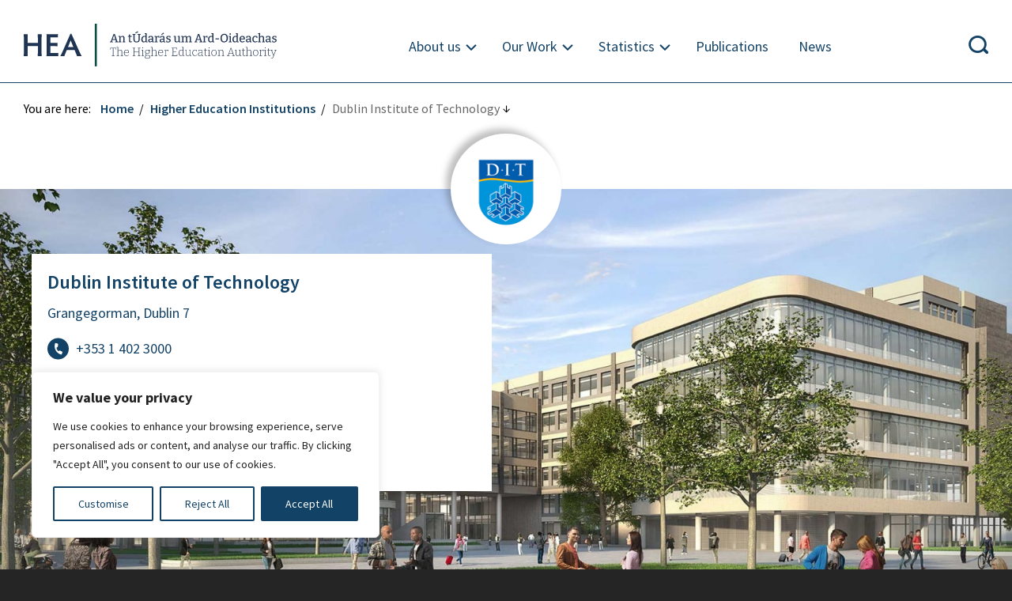

--- FILE ---
content_type: text/html; charset=UTF-8
request_url: https://hea.ie/higher-education-institutions/dublin-institute-of-technology/performance/
body_size: 39419
content:
<!DOCTYPE html>
<html lang="en"><head>
<meta charset="utf-8" /> 
<meta name="viewport" content="width=device-width,height=device-height, initial-scale=1">
    <meta http-equiv="Content-Security-Policy" content="object-src 'none'; default-src 'self' 'unsafe-inline'  *.google-analytics.com  *.twitter.com *.powerbi.com *.shinyapps.io; style-src 'self' 'unsafe-inline' *.googleapis.com; img-src 'self' *.tableau.com *.powerbi.com *.shinyapps.io *.twimg.com *.twitter.com data:; font-src 'self' *.googleapis.com *.gstatic.com; script-src 'self' 'unsafe-inline' *.google-analytics.com s3.amazonaws.com google-analytics.com *.googletagmanager.com googletagmanager.com *.highcharts.com *.twitter.com *.youtube.com *.uri.sh *.tableau.com *.powerbi.com *.shinyapps.io; frame-src 'self' *.twitter.com *.youtube.com *.vimeo.com *.uri.sh *.tableau.com *.powerbi.com *.shinyapps.io;" />
<meta http-equiv="X-UA-Compatible" content="IE=edge">
<title>Dublin Institute of Technology | Higher Education Institutions | Higher Education Authority</title>
<meta name="theme-color" content="#216093" />
<meta name="description" content="" />

<meta property="og:title" content="Dublin Institute of Technology  |  Higher Education Authority" />
<meta property="og:type" content="article" />
<meta property="og:url" content="https://hea.ie/higher-education-institutions/dublin-institute-of-technology/" />
<meta name="twitter:card" content="summary" /><meta property="twitter:image" content="https://hea.ie/assets/uploads/2017/04/DIT-640x480.jpg" /><meta property="og:image" content="https://hea.ie/assets/uploads/2017/04/DIT-640x480.jpg" /><meta property="og:site_name" content="Higher Education Authority" />
<meta property="og:description" content=" &#8594;" />
<meta name="google-site-verification" content="lHjC7_WtcswKfzDEajv6yURWaylbZ7NN5bI2oghWIcM" />

    <link rel="preconnect" href="https://fonts.googleapis.com">
    <link rel="preconnect" href="https://fonts.gstatic.com" crossorigin>
    <link href="https://fonts.googleapis.com/css2?family=Bitter:ital,wght@0,100..900;1,100..900&display=swap" rel="stylesheet">
    <link href="https://fonts.googleapis.com/css?family=Merriweather" rel="stylesheet">
    <link href="https://fonts.googleapis.com/css?family=Source+Sans+Pro:300,300i,400,400i,600,600i,700" rel="stylesheet">
    <link rel="shortcut icon" href="https://hea.ie/assets/themes/HEA_theme/favicon2025.png" type="image/png" />
    <link rel="icon" href="https://hea.ie/assets/themes/HEA_theme/favicon2025.png" type="image/x-icon">
    <link rel="shortcut icon" href="https://hea.ie/assets/themes/HEA_theme/favicon2025.png" type="image/x-icon">

		        
        <link rel="stylesheet" href="https://hea.ie/assets/themes/HEA_theme/css2021.php?d=20260105" type="text/css" media="screen" />

      
 
<meta name='robots' content='max-image-preview:large' />
<style id='wp-img-auto-sizes-contain-inline-css' type='text/css'>
img:is([sizes=auto i],[sizes^="auto," i]){contain-intrinsic-size:3000px 1500px}
/*# sourceURL=wp-img-auto-sizes-contain-inline-css */
</style>
<link rel='stylesheet' id='dnd-upload-cf7-css' href='https://hea.ie/assets/plugins/drag-and-drop-multiple-file-upload-contact-form-7/assets/css/dnd-upload-cf7.css?ver=1.3.9.2' type='text/css' media='all' />
<link rel='stylesheet' id='contact-form-7-css' href='https://hea.ie/assets/plugins/contact-form-7/includes/css/styles.css?ver=6.1.4' type='text/css' media='all' />
<link rel='stylesheet' id='newsletter-css' href='https://hea.ie/assets/plugins/newsletter/style.css?ver=9.1.1' type='text/css' media='all' />
<script type="text/javascript" id="cookie-law-info-js-extra">
/* <![CDATA[ */
var _ckyConfig = {"_ipData":[],"_assetsURL":"https://hea.ie/assets/plugins/cookie-law-info/lite/frontend/images/","_publicURL":"https://hea.ie","_expiry":"365","_categories":[{"name":"Necessary","slug":"necessary","isNecessary":true,"ccpaDoNotSell":true,"cookies":[{"cookieID":"_cfuvid","domain":".highcharts.com","provider":""},{"cookieID":"__cf_bm","domain":".vimeo.com","provider":""}],"active":true,"defaultConsent":{"gdpr":true,"ccpa":true}},{"name":"Functional","slug":"functional","isNecessary":false,"ccpaDoNotSell":true,"cookies":[{"cookieID":"yt-remote-device-id","domain":"youtube.com","provider":""},{"cookieID":"ytidb::LAST_RESULT_ENTRY_KEY","domain":"youtube.com","provider":""},{"cookieID":"yt-remote-connected-devices","domain":"youtube.com","provider":""},{"cookieID":"yt-remote-session-app","domain":"youtube.com","provider":""},{"cookieID":"yt-remote-cast-installed","domain":"youtube.com","provider":""},{"cookieID":"yt-remote-session-name","domain":"youtube.com","provider":""},{"cookieID":"yt-remote-fast-check-period","domain":"youtube.com","provider":""}],"active":true,"defaultConsent":{"gdpr":false,"ccpa":false}},{"name":"Analytics","slug":"analytics","isNecessary":false,"ccpaDoNotSell":true,"cookies":[{"cookieID":"_ga_*","domain":".hea.ie","provider":""},{"cookieID":"_ga","domain":".hea.ie","provider":""}],"active":true,"defaultConsent":{"gdpr":false,"ccpa":false}},{"name":"Performance","slug":"performance","isNecessary":false,"ccpaDoNotSell":true,"cookies":[],"active":true,"defaultConsent":{"gdpr":false,"ccpa":false}},{"name":"Advertisement","slug":"advertisement","isNecessary":false,"ccpaDoNotSell":true,"cookies":[{"cookieID":"YSC","domain":".youtube.com","provider":""},{"cookieID":"VISITOR_INFO1_LIVE","domain":".youtube.com","provider":""},{"cookieID":"VISITOR_PRIVACY_METADATA","domain":".youtube.com","provider":""},{"cookieID":"yt.innertube::requests","domain":"youtube.com","provider":""},{"cookieID":"yt.innertube::nextId","domain":"youtube.com","provider":""}],"active":true,"defaultConsent":{"gdpr":false,"ccpa":false}}],"_activeLaw":"gdpr","_rootDomain":"","_block":"1","_showBanner":"1","_bannerConfig":{"settings":{"type":"box","preferenceCenterType":"popup","position":"bottom-left","applicableLaw":"gdpr"},"behaviours":{"reloadBannerOnAccept":false,"loadAnalyticsByDefault":false,"animations":{"onLoad":"animate","onHide":"sticky"}},"config":{"revisitConsent":{"status":false,"tag":"revisit-consent","position":"bottom-left","meta":{"url":"#"},"styles":{"background-color":"#0056A7"},"elements":{"title":{"type":"text","tag":"revisit-consent-title","status":true,"styles":{"color":"#0056a7"}}}},"preferenceCenter":{"toggle":{"status":true,"tag":"detail-category-toggle","type":"toggle","states":{"active":{"styles":{"background-color":"#1863DC"}},"inactive":{"styles":{"background-color":"#D0D5D2"}}}}},"categoryPreview":{"status":false,"toggle":{"status":true,"tag":"detail-category-preview-toggle","type":"toggle","states":{"active":{"styles":{"background-color":"#1863DC"}},"inactive":{"styles":{"background-color":"#D0D5D2"}}}}},"videoPlaceholder":{"status":true,"styles":{"background-color":"#000000","border-color":"#000000","color":"#ffffff"}},"readMore":{"status":false,"tag":"readmore-button","type":"link","meta":{"noFollow":true,"newTab":true},"styles":{"color":"#134267","background-color":"transparent","border-color":"transparent"}},"auditTable":{"status":true},"optOption":{"status":true,"toggle":{"status":true,"tag":"optout-option-toggle","type":"toggle","states":{"active":{"styles":{"background-color":"#1863dc"}},"inactive":{"styles":{"background-color":"#FFFFFF"}}}}}}},"_version":"3.2.8","_logConsent":"1","_tags":[{"tag":"accept-button","styles":{"color":"#FFFFFF","background-color":"#134267","border-color":"#134267"}},{"tag":"reject-button","styles":{"color":"#134267","background-color":"transparent","border-color":"#134267"}},{"tag":"settings-button","styles":{"color":"#134267","background-color":"transparent","border-color":"#134267"}},{"tag":"readmore-button","styles":{"color":"#134267","background-color":"transparent","border-color":"transparent"}},{"tag":"donotsell-button","styles":{"color":"#1863DC","background-color":"transparent","border-color":"transparent"}},{"tag":"accept-button","styles":{"color":"#FFFFFF","background-color":"#134267","border-color":"#134267"}},{"tag":"revisit-consent","styles":{"background-color":"#0056A7"}}],"_shortCodes":[{"key":"cky_readmore","content":"\u003Ca href=\"#\" class=\"cky-policy\" aria-label=\"Cookie Policy\" target=\"_blank\" rel=\"noopener\" data-cky-tag=\"readmore-button\"\u003ECookie Policy\u003C/a\u003E","tag":"readmore-button","status":false,"attributes":{"rel":"nofollow","target":"_blank"}},{"key":"cky_show_desc","content":"\u003Cbutton class=\"cky-show-desc-btn\" data-cky-tag=\"show-desc-button\" aria-label=\"Show more\"\u003EShow more\u003C/button\u003E","tag":"show-desc-button","status":true,"attributes":[]},{"key":"cky_hide_desc","content":"\u003Cbutton class=\"cky-show-desc-btn\" data-cky-tag=\"hide-desc-button\" aria-label=\"Show less\"\u003EShow less\u003C/button\u003E","tag":"hide-desc-button","status":true,"attributes":[]},{"key":"cky_category_toggle_label","content":"[cky_{{status}}_category_label] [cky_preference_{{category_slug}}_title]","tag":"","status":true,"attributes":[]},{"key":"cky_enable_category_label","content":"Enable","tag":"","status":true,"attributes":[]},{"key":"cky_disable_category_label","content":"Disable","tag":"","status":true,"attributes":[]},{"key":"cky_video_placeholder","content":"\u003Cdiv class=\"video-placeholder-normal\" data-cky-tag=\"video-placeholder\" id=\"[UNIQUEID]\"\u003E\u003Cp class=\"video-placeholder-text-normal\" data-cky-tag=\"placeholder-title\"\u003EPlease accept cookies to access this content\u003C/p\u003E\u003C/div\u003E","tag":"","status":true,"attributes":[]},{"key":"cky_enable_optout_label","content":"Enable","tag":"","status":true,"attributes":[]},{"key":"cky_disable_optout_label","content":"Disable","tag":"","status":true,"attributes":[]},{"key":"cky_optout_toggle_label","content":"[cky_{{status}}_optout_label] [cky_optout_option_title]","tag":"","status":true,"attributes":[]},{"key":"cky_optout_option_title","content":"Do Not Sell or Share My Personal Information","tag":"","status":true,"attributes":[]},{"key":"cky_optout_close_label","content":"Close","tag":"","status":true,"attributes":[]}],"_rtl":"","_language":"en","_providersToBlock":[]};
var _ckyStyles = {"css":".cky-overlay{background: #000000; opacity: 0.4; position: fixed; top: 0; left: 0; width: 100%; height: 100%; z-index: 99999999;}.cky-hide{display: none;}.cky-btn-revisit-wrapper{display: flex; align-items: center; justify-content: center; background: #0056a7; width: 45px; height: 45px; border-radius: 50%; position: fixed; z-index: 999999; cursor: pointer;}.cky-revisit-bottom-left{bottom: 15px; left: 15px;}.cky-revisit-bottom-right{bottom: 15px; right: 15px;}.cky-btn-revisit-wrapper .cky-btn-revisit{display: flex; align-items: center; justify-content: center; background: none; border: none; cursor: pointer; position: relative; margin: 0; padding: 0;}.cky-btn-revisit-wrapper .cky-btn-revisit img{max-width: fit-content; margin: 0; height: 30px; width: 30px;}.cky-revisit-bottom-left:hover::before{content: attr(data-tooltip); position: absolute; background: #4e4b66; color: #ffffff; left: calc(100% + 7px); font-size: 12px; line-height: 16px; width: max-content; padding: 4px 8px; border-radius: 4px;}.cky-revisit-bottom-left:hover::after{position: absolute; content: \"\"; border: 5px solid transparent; left: calc(100% + 2px); border-left-width: 0; border-right-color: #4e4b66;}.cky-revisit-bottom-right:hover::before{content: attr(data-tooltip); position: absolute; background: #4e4b66; color: #ffffff; right: calc(100% + 7px); font-size: 12px; line-height: 16px; width: max-content; padding: 4px 8px; border-radius: 4px;}.cky-revisit-bottom-right:hover::after{position: absolute; content: \"\"; border: 5px solid transparent; right: calc(100% + 2px); border-right-width: 0; border-left-color: #4e4b66;}.cky-revisit-hide{display: none;}.cky-consent-container{position: fixed; width: 440px; box-sizing: border-box; z-index: 9999999; border-radius: 6px;}.cky-consent-container .cky-consent-bar{background: #ffffff; border: 1px solid; padding: 20px 26px; box-shadow: 0 -1px 10px 0 #acabab4d; border-radius: 6px;}.cky-box-bottom-left{bottom: 40px; left: 40px;}.cky-box-bottom-right{bottom: 40px; right: 40px;}.cky-box-top-left{top: 40px; left: 40px;}.cky-box-top-right{top: 40px; right: 40px;}.cky-custom-brand-logo-wrapper .cky-custom-brand-logo{width: 100px; height: auto; margin: 0 0 12px 0;}.cky-notice .cky-title{color: #212121; font-weight: 700; font-size: 18px; line-height: 24px; margin: 0 0 12px 0;}.cky-notice-des *,.cky-preference-content-wrapper *,.cky-accordion-header-des *,.cky-gpc-wrapper .cky-gpc-desc *{font-size: 14px;}.cky-notice-des{color: #212121; font-size: 14px; line-height: 24px; font-weight: 400;}.cky-notice-des img{height: 25px; width: 25px;}.cky-consent-bar .cky-notice-des p,.cky-gpc-wrapper .cky-gpc-desc p,.cky-preference-body-wrapper .cky-preference-content-wrapper p,.cky-accordion-header-wrapper .cky-accordion-header-des p,.cky-cookie-des-table li div:last-child p{color: inherit; margin-top: 0; overflow-wrap: break-word;}.cky-notice-des P:last-child,.cky-preference-content-wrapper p:last-child,.cky-cookie-des-table li div:last-child p:last-child,.cky-gpc-wrapper .cky-gpc-desc p:last-child{margin-bottom: 0;}.cky-notice-des a.cky-policy,.cky-notice-des button.cky-policy{font-size: 14px; color: #1863dc; white-space: nowrap; cursor: pointer; background: transparent; border: 1px solid; text-decoration: underline;}.cky-notice-des button.cky-policy{padding: 0;}.cky-notice-des a.cky-policy:focus-visible,.cky-notice-des button.cky-policy:focus-visible,.cky-preference-content-wrapper .cky-show-desc-btn:focus-visible,.cky-accordion-header .cky-accordion-btn:focus-visible,.cky-preference-header .cky-btn-close:focus-visible,.cky-switch input[type=\"checkbox\"]:focus-visible,.cky-footer-wrapper a:focus-visible,.cky-btn:focus-visible{outline: 2px solid #1863dc; outline-offset: 2px;}.cky-btn:focus:not(:focus-visible),.cky-accordion-header .cky-accordion-btn:focus:not(:focus-visible),.cky-preference-content-wrapper .cky-show-desc-btn:focus:not(:focus-visible),.cky-btn-revisit-wrapper .cky-btn-revisit:focus:not(:focus-visible),.cky-preference-header .cky-btn-close:focus:not(:focus-visible),.cky-consent-bar .cky-banner-btn-close:focus:not(:focus-visible){outline: 0;}button.cky-show-desc-btn:not(:hover):not(:active){color: #1863dc; background: transparent;}button.cky-accordion-btn:not(:hover):not(:active),button.cky-banner-btn-close:not(:hover):not(:active),button.cky-btn-revisit:not(:hover):not(:active),button.cky-btn-close:not(:hover):not(:active){background: transparent;}.cky-consent-bar button:hover,.cky-modal.cky-modal-open button:hover,.cky-consent-bar button:focus,.cky-modal.cky-modal-open button:focus{text-decoration: none;}.cky-notice-btn-wrapper{display: flex; justify-content: flex-start; align-items: center; flex-wrap: wrap; margin-top: 16px;}.cky-notice-btn-wrapper .cky-btn{text-shadow: none; box-shadow: none;}.cky-btn{flex: auto; max-width: 100%; font-size: 14px; font-family: inherit; line-height: 24px; padding: 8px; font-weight: 500; margin: 0 8px 0 0; border-radius: 2px; cursor: pointer; text-align: center; text-transform: none; min-height: 0;}.cky-btn:hover{opacity: 0.8;}.cky-btn-customize{color: #1863dc; background: transparent; border: 2px solid #1863dc;}.cky-btn-reject{color: #1863dc; background: transparent; border: 2px solid #1863dc;}.cky-btn-accept{background: #1863dc; color: #ffffff; border: 2px solid #1863dc;}.cky-btn:last-child{margin-right: 0;}@media (max-width: 576px){.cky-box-bottom-left{bottom: 0; left: 0;}.cky-box-bottom-right{bottom: 0; right: 0;}.cky-box-top-left{top: 0; left: 0;}.cky-box-top-right{top: 0; right: 0;}}@media (max-width: 440px){.cky-box-bottom-left, .cky-box-bottom-right, .cky-box-top-left, .cky-box-top-right{width: 100%; max-width: 100%;}.cky-consent-container .cky-consent-bar{padding: 20px 0;}.cky-custom-brand-logo-wrapper, .cky-notice .cky-title, .cky-notice-des, .cky-notice-btn-wrapper{padding: 0 24px;}.cky-notice-des{max-height: 40vh; overflow-y: scroll;}.cky-notice-btn-wrapper{flex-direction: column; margin-top: 0;}.cky-btn{width: 100%; margin: 10px 0 0 0;}.cky-notice-btn-wrapper .cky-btn-customize{order: 2;}.cky-notice-btn-wrapper .cky-btn-reject{order: 3;}.cky-notice-btn-wrapper .cky-btn-accept{order: 1; margin-top: 16px;}}@media (max-width: 352px){.cky-notice .cky-title{font-size: 16px;}.cky-notice-des *{font-size: 12px;}.cky-notice-des, .cky-btn{font-size: 12px;}}.cky-modal.cky-modal-open{display: flex; visibility: visible; -webkit-transform: translate(-50%, -50%); -moz-transform: translate(-50%, -50%); -ms-transform: translate(-50%, -50%); -o-transform: translate(-50%, -50%); transform: translate(-50%, -50%); top: 50%; left: 50%; transition: all 1s ease;}.cky-modal{box-shadow: 0 32px 68px rgba(0, 0, 0, 0.3); margin: 0 auto; position: fixed; max-width: 100%; background: #ffffff; top: 50%; box-sizing: border-box; border-radius: 6px; z-index: 999999999; color: #212121; -webkit-transform: translate(-50%, 100%); -moz-transform: translate(-50%, 100%); -ms-transform: translate(-50%, 100%); -o-transform: translate(-50%, 100%); transform: translate(-50%, 100%); visibility: hidden; transition: all 0s ease;}.cky-preference-center{max-height: 79vh; overflow: hidden; width: 845px; overflow: hidden; flex: 1 1 0; display: flex; flex-direction: column; border-radius: 6px;}.cky-preference-header{display: flex; align-items: center; justify-content: space-between; padding: 22px 24px; border-bottom: 1px solid;}.cky-preference-header .cky-preference-title{font-size: 18px; font-weight: 700; line-height: 24px;}.cky-preference-header .cky-btn-close{margin: 0; cursor: pointer; vertical-align: middle; padding: 0; background: none; border: none; width: auto; height: auto; min-height: 0; line-height: 0; text-shadow: none; box-shadow: none;}.cky-preference-header .cky-btn-close img{margin: 0; height: 10px; width: 10px;}.cky-preference-body-wrapper{padding: 0 24px; flex: 1; overflow: auto; box-sizing: border-box;}.cky-preference-content-wrapper,.cky-gpc-wrapper .cky-gpc-desc{font-size: 14px; line-height: 24px; font-weight: 400; padding: 12px 0;}.cky-preference-content-wrapper{border-bottom: 1px solid;}.cky-preference-content-wrapper img{height: 25px; width: 25px;}.cky-preference-content-wrapper .cky-show-desc-btn{font-size: 14px; font-family: inherit; color: #1863dc; text-decoration: none; line-height: 24px; padding: 0; margin: 0; white-space: nowrap; cursor: pointer; background: transparent; border-color: transparent; text-transform: none; min-height: 0; text-shadow: none; box-shadow: none;}.cky-accordion-wrapper{margin-bottom: 10px;}.cky-accordion{border-bottom: 1px solid;}.cky-accordion:last-child{border-bottom: none;}.cky-accordion .cky-accordion-item{display: flex; margin-top: 10px;}.cky-accordion .cky-accordion-body{display: none;}.cky-accordion.cky-accordion-active .cky-accordion-body{display: block; padding: 0 22px; margin-bottom: 16px;}.cky-accordion-header-wrapper{cursor: pointer; width: 100%;}.cky-accordion-item .cky-accordion-header{display: flex; justify-content: space-between; align-items: center;}.cky-accordion-header .cky-accordion-btn{font-size: 16px; font-family: inherit; color: #212121; line-height: 24px; background: none; border: none; font-weight: 700; padding: 0; margin: 0; cursor: pointer; text-transform: none; min-height: 0; text-shadow: none; box-shadow: none;}.cky-accordion-header .cky-always-active{color: #008000; font-weight: 600; line-height: 24px; font-size: 14px;}.cky-accordion-header-des{font-size: 14px; line-height: 24px; margin: 10px 0 16px 0;}.cky-accordion-chevron{margin-right: 22px; position: relative; cursor: pointer;}.cky-accordion-chevron-hide{display: none;}.cky-accordion .cky-accordion-chevron i::before{content: \"\"; position: absolute; border-right: 1.4px solid; border-bottom: 1.4px solid; border-color: inherit; height: 6px; width: 6px; -webkit-transform: rotate(-45deg); -moz-transform: rotate(-45deg); -ms-transform: rotate(-45deg); -o-transform: rotate(-45deg); transform: rotate(-45deg); transition: all 0.2s ease-in-out; top: 8px;}.cky-accordion.cky-accordion-active .cky-accordion-chevron i::before{-webkit-transform: rotate(45deg); -moz-transform: rotate(45deg); -ms-transform: rotate(45deg); -o-transform: rotate(45deg); transform: rotate(45deg);}.cky-audit-table{background: #f4f4f4; border-radius: 6px;}.cky-audit-table .cky-empty-cookies-text{color: inherit; font-size: 12px; line-height: 24px; margin: 0; padding: 10px;}.cky-audit-table .cky-cookie-des-table{font-size: 12px; line-height: 24px; font-weight: normal; padding: 15px 10px; border-bottom: 1px solid; border-bottom-color: inherit; margin: 0;}.cky-audit-table .cky-cookie-des-table:last-child{border-bottom: none;}.cky-audit-table .cky-cookie-des-table li{list-style-type: none; display: flex; padding: 3px 0;}.cky-audit-table .cky-cookie-des-table li:first-child{padding-top: 0;}.cky-cookie-des-table li div:first-child{width: 100px; font-weight: 600; word-break: break-word; word-wrap: break-word;}.cky-cookie-des-table li div:last-child{flex: 1; word-break: break-word; word-wrap: break-word; margin-left: 8px;}.cky-footer-shadow{display: block; width: 100%; height: 40px; background: linear-gradient(180deg, rgba(255, 255, 255, 0) 0%, #ffffff 100%); position: absolute; bottom: calc(100% - 1px);}.cky-footer-wrapper{position: relative;}.cky-prefrence-btn-wrapper{display: flex; flex-wrap: wrap; align-items: center; justify-content: center; padding: 22px 24px; border-top: 1px solid;}.cky-prefrence-btn-wrapper .cky-btn{flex: auto; max-width: 100%; text-shadow: none; box-shadow: none;}.cky-btn-preferences{color: #1863dc; background: transparent; border: 2px solid #1863dc;}.cky-preference-header,.cky-preference-body-wrapper,.cky-preference-content-wrapper,.cky-accordion-wrapper,.cky-accordion,.cky-accordion-wrapper,.cky-footer-wrapper,.cky-prefrence-btn-wrapper{border-color: inherit;}@media (max-width: 845px){.cky-modal{max-width: calc(100% - 16px);}}@media (max-width: 576px){.cky-modal{max-width: 100%;}.cky-preference-center{max-height: 100vh;}.cky-prefrence-btn-wrapper{flex-direction: column;}.cky-accordion.cky-accordion-active .cky-accordion-body{padding-right: 0;}.cky-prefrence-btn-wrapper .cky-btn{width: 100%; margin: 10px 0 0 0;}.cky-prefrence-btn-wrapper .cky-btn-reject{order: 3;}.cky-prefrence-btn-wrapper .cky-btn-accept{order: 1; margin-top: 0;}.cky-prefrence-btn-wrapper .cky-btn-preferences{order: 2;}}@media (max-width: 425px){.cky-accordion-chevron{margin-right: 15px;}.cky-notice-btn-wrapper{margin-top: 0;}.cky-accordion.cky-accordion-active .cky-accordion-body{padding: 0 15px;}}@media (max-width: 352px){.cky-preference-header .cky-preference-title{font-size: 16px;}.cky-preference-header{padding: 16px 24px;}.cky-preference-content-wrapper *, .cky-accordion-header-des *{font-size: 12px;}.cky-preference-content-wrapper, .cky-preference-content-wrapper .cky-show-more, .cky-accordion-header .cky-always-active, .cky-accordion-header-des, .cky-preference-content-wrapper .cky-show-desc-btn, .cky-notice-des a.cky-policy{font-size: 12px;}.cky-accordion-header .cky-accordion-btn{font-size: 14px;}}.cky-switch{display: flex;}.cky-switch input[type=\"checkbox\"]{position: relative; width: 44px; height: 24px; margin: 0; background: #d0d5d2; -webkit-appearance: none; border-radius: 50px; cursor: pointer; outline: 0; border: none; top: 0;}.cky-switch input[type=\"checkbox\"]:checked{background: #1863dc;}.cky-switch input[type=\"checkbox\"]:before{position: absolute; content: \"\"; height: 20px; width: 20px; left: 2px; bottom: 2px; border-radius: 50%; background-color: white; -webkit-transition: 0.4s; transition: 0.4s; margin: 0;}.cky-switch input[type=\"checkbox\"]:after{display: none;}.cky-switch input[type=\"checkbox\"]:checked:before{-webkit-transform: translateX(20px); -ms-transform: translateX(20px); transform: translateX(20px);}@media (max-width: 425px){.cky-switch input[type=\"checkbox\"]{width: 38px; height: 21px;}.cky-switch input[type=\"checkbox\"]:before{height: 17px; width: 17px;}.cky-switch input[type=\"checkbox\"]:checked:before{-webkit-transform: translateX(17px); -ms-transform: translateX(17px); transform: translateX(17px);}}.cky-consent-bar .cky-banner-btn-close{position: absolute; right: 9px; top: 5px; background: none; border: none; cursor: pointer; padding: 0; margin: 0; min-height: 0; line-height: 0; height: auto; width: auto; text-shadow: none; box-shadow: none;}.cky-consent-bar .cky-banner-btn-close img{height: 9px; width: 9px; margin: 0;}.cky-notice-group{font-size: 14px; line-height: 24px; font-weight: 400; color: #212121;}.cky-notice-btn-wrapper .cky-btn-do-not-sell{font-size: 14px; line-height: 24px; padding: 6px 0; margin: 0; font-weight: 500; background: none; border-radius: 2px; border: none; cursor: pointer; text-align: left; color: #1863dc; background: transparent; border-color: transparent; box-shadow: none; text-shadow: none;}.cky-consent-bar .cky-banner-btn-close:focus-visible,.cky-notice-btn-wrapper .cky-btn-do-not-sell:focus-visible,.cky-opt-out-btn-wrapper .cky-btn:focus-visible,.cky-opt-out-checkbox-wrapper input[type=\"checkbox\"].cky-opt-out-checkbox:focus-visible{outline: 2px solid #1863dc; outline-offset: 2px;}@media (max-width: 440px){.cky-consent-container{width: 100%;}}@media (max-width: 352px){.cky-notice-des a.cky-policy, .cky-notice-btn-wrapper .cky-btn-do-not-sell{font-size: 12px;}}.cky-opt-out-wrapper{padding: 12px 0;}.cky-opt-out-wrapper .cky-opt-out-checkbox-wrapper{display: flex; align-items: center;}.cky-opt-out-checkbox-wrapper .cky-opt-out-checkbox-label{font-size: 16px; font-weight: 700; line-height: 24px; margin: 0 0 0 12px; cursor: pointer;}.cky-opt-out-checkbox-wrapper input[type=\"checkbox\"].cky-opt-out-checkbox{background-color: #ffffff; border: 1px solid black; width: 20px; height: 18.5px; margin: 0; -webkit-appearance: none; position: relative; display: flex; align-items: center; justify-content: center; border-radius: 2px; cursor: pointer;}.cky-opt-out-checkbox-wrapper input[type=\"checkbox\"].cky-opt-out-checkbox:checked{background-color: #1863dc; border: none;}.cky-opt-out-checkbox-wrapper input[type=\"checkbox\"].cky-opt-out-checkbox:checked::after{left: 6px; bottom: 4px; width: 7px; height: 13px; border: solid #ffffff; border-width: 0 3px 3px 0; border-radius: 2px; -webkit-transform: rotate(45deg); -ms-transform: rotate(45deg); transform: rotate(45deg); content: \"\"; position: absolute; box-sizing: border-box;}.cky-opt-out-checkbox-wrapper.cky-disabled .cky-opt-out-checkbox-label,.cky-opt-out-checkbox-wrapper.cky-disabled input[type=\"checkbox\"].cky-opt-out-checkbox{cursor: no-drop;}.cky-gpc-wrapper{margin: 0 0 0 32px;}.cky-footer-wrapper .cky-opt-out-btn-wrapper{display: flex; flex-wrap: wrap; align-items: center; justify-content: center; padding: 22px 24px;}.cky-opt-out-btn-wrapper .cky-btn{flex: auto; max-width: 100%; text-shadow: none; box-shadow: none;}.cky-opt-out-btn-wrapper .cky-btn-cancel{border: 1px solid #dedfe0; background: transparent; color: #858585;}.cky-opt-out-btn-wrapper .cky-btn-confirm{background: #1863dc; color: #ffffff; border: 1px solid #1863dc;}@media (max-width: 352px){.cky-opt-out-checkbox-wrapper .cky-opt-out-checkbox-label{font-size: 14px;}.cky-gpc-wrapper .cky-gpc-desc, .cky-gpc-wrapper .cky-gpc-desc *{font-size: 12px;}.cky-opt-out-checkbox-wrapper input[type=\"checkbox\"].cky-opt-out-checkbox{width: 16px; height: 16px;}.cky-opt-out-checkbox-wrapper input[type=\"checkbox\"].cky-opt-out-checkbox:checked::after{left: 5px; bottom: 4px; width: 3px; height: 9px;}.cky-gpc-wrapper{margin: 0 0 0 28px;}}.video-placeholder-youtube{background-size: 100% 100%; background-position: center; background-repeat: no-repeat; background-color: #b2b0b059; position: relative; display: flex; align-items: center; justify-content: center; max-width: 100%;}.video-placeholder-text-youtube{text-align: center; align-items: center; padding: 10px 16px; background-color: #000000cc; color: #ffffff; border: 1px solid; border-radius: 2px; cursor: pointer;}.video-placeholder-normal{background-image: url(\"/wp-content/plugins/cookie-law-info/lite/frontend/images/placeholder.svg\"); background-size: 80px; background-position: center; background-repeat: no-repeat; background-color: #b2b0b059; position: relative; display: flex; align-items: flex-end; justify-content: center; max-width: 100%;}.video-placeholder-text-normal{align-items: center; padding: 10px 16px; text-align: center; border: 1px solid; border-radius: 2px; cursor: pointer;}.cky-rtl{direction: rtl; text-align: right;}.cky-rtl .cky-banner-btn-close{left: 9px; right: auto;}.cky-rtl .cky-notice-btn-wrapper .cky-btn:last-child{margin-right: 8px;}.cky-rtl .cky-notice-btn-wrapper .cky-btn:first-child{margin-right: 0;}.cky-rtl .cky-notice-btn-wrapper{margin-left: 0; margin-right: 15px;}.cky-rtl .cky-prefrence-btn-wrapper .cky-btn{margin-right: 8px;}.cky-rtl .cky-prefrence-btn-wrapper .cky-btn:first-child{margin-right: 0;}.cky-rtl .cky-accordion .cky-accordion-chevron i::before{border: none; border-left: 1.4px solid; border-top: 1.4px solid; left: 12px;}.cky-rtl .cky-accordion.cky-accordion-active .cky-accordion-chevron i::before{-webkit-transform: rotate(-135deg); -moz-transform: rotate(-135deg); -ms-transform: rotate(-135deg); -o-transform: rotate(-135deg); transform: rotate(-135deg);}@media (max-width: 768px){.cky-rtl .cky-notice-btn-wrapper{margin-right: 0;}}@media (max-width: 576px){.cky-rtl .cky-notice-btn-wrapper .cky-btn:last-child{margin-right: 0;}.cky-rtl .cky-prefrence-btn-wrapper .cky-btn{margin-right: 0;}.cky-rtl .cky-accordion.cky-accordion-active .cky-accordion-body{padding: 0 22px 0 0;}}@media (max-width: 425px){.cky-rtl .cky-accordion.cky-accordion-active .cky-accordion-body{padding: 0 15px 0 0;}}.cky-rtl .cky-opt-out-btn-wrapper .cky-btn{margin-right: 12px;}.cky-rtl .cky-opt-out-btn-wrapper .cky-btn:first-child{margin-right: 0;}.cky-rtl .cky-opt-out-checkbox-wrapper .cky-opt-out-checkbox-label{margin: 0 12px 0 0;}"};
//# sourceURL=cookie-law-info-js-extra
/* ]]> */
</script>
<script type="text/javascript" src="https://hea.ie/assets/plugins/cookie-law-info/lite/frontend/js/script.min.js?ver=3.2.8" id="cookie-law-info-js"></script>
<script type="text/javascript" src="https://hea.ie/assets/themes/HEA_theme/js/jq_364.js?ver=3.6.4" id="jquery-js"></script>
<link rel="canonical" href="https://hea.ie/higher-education-institutions/dublin-institute-of-technology/" />
<style id="cky-style-inline">[data-cky-tag]{visibility:hidden;}</style><!-- Analytics by WP Statistics - https://wp-statistics.com -->
<link rel="icon" href="https://hea.ie/assets/uploads/2025/09/cropped-HEA-Short-Logo-ENG_Colour-32x32.jpg" sizes="32x32" />
<link rel="icon" href="https://hea.ie/assets/uploads/2025/09/cropped-HEA-Short-Logo-ENG_Colour-192x192.jpg" sizes="192x192" />
<link rel="apple-touch-icon" href="https://hea.ie/assets/uploads/2025/09/cropped-HEA-Short-Logo-ENG_Colour-180x180.jpg" />
<meta name="msapplication-TileImage" content="https://hea.ie/assets/uploads/2025/09/cropped-HEA-Short-Logo-ENG_Colour-270x270.jpg" />

    <!-- Google tag (gtag.js) -->
    <script async data-cookieyes="cookieyes-analytics" src="https://www.googletagmanager.com/gtag/js?id=G-H01050JSJ9"></script>
    <script>
        window.dataLayer = window.dataLayer || [];
        function gtag(){dataLayer.push(arguments);}
        gtag('js', new Date());

        gtag('config', 'G-H01050JSJ9');
    </script>
</head>
<body class="wp-singular hei-template-default single single-hei postid-45 wp-theme-HEA_theme hei templateslug  template_home_2025.php  light dublin-institute-of-technology">
 
 
<div id="everything" class="active_callout">
<div id="allcontent">


<header id="masthead" class="clearfix">
<div class="wrapper" id="mastheadwrapper"> 

    
<div autofocus id="logoholder2025" <!--class="-->">
<p class="logo2025" style="margin-bottom:0"><a href="https://hea.ie/" title="Higher Education Authority" rel="home">
        <span class="sr-only">Higher Education Authority</span>
		
<svg version="1.1" class="healogo2025" xmlns="http://www.w3.org/2000/svg" xmlns:xlink="http://www.w3.org/1999/xlink" x="0px" y="0px"
	 viewBox="0 0 1716 286" style="enable-background:new 0 0 1716 286;" xml:space="preserve">

		<path fill="#203453" d="M0,216.9c0.4-6,0.9-19.7,0.9-31v-77.3C0.9,93.4,0.4,76,0,70.2h26.8c-0.4,5.8-0.6,23.1-0.6,38.3v19.7h69.8
			v-19.7c0-12.2-0.4-29.3-1.1-38.3h27c-0.4,9.4-0.9,26.5-0.9,38.3V186c0,11.1,0.4,24.8,0.9,30.8h-27c0.6-6,1.1-19.7,1.1-31v-36.6
			H26.1V186c0,11.1,0.2,24.8,0.6,30.8H0z M180.7,150.1h14.1c14.6,0,28,0.2,34.7,0.6v-22.3c-6.6,0.4-20.1,0.6-34.7,0.6h-14.1V91h15.2
			c14.8,0,30,0.2,36.6,0.9V69.2c-6.6,0.4-21.8,1.1-36.6,1.1h-41.3c0.4,6.4,0.9,23.3,0.9,38.1v70.2c0,9.6-0.4,26.5-0.9,38.3h43
			c14.8,0,30.2,0.4,36.6,0.9v-22.5c-6.4,0.4-21.8,0.6-36.6,0.6h-16.9V150.1z M336.5,155.9h-36l18-43.9L336.5,155.9z M393.3,216.9
			c-4.9-8.8-11.1-20.3-16.7-32.5L323.5,67.7h-7.1l-52,116.7c-5.4,12.2-10.9,23.1-16.1,32.5h27.2c1.9-5.8,4.5-12.2,8.3-21.2l8.1-19.5
			h53.1l8.3,19.9c3.2,7.9,6.4,15.2,8.3,20.8H393.3z"/>

		<rect fill="#094d45" x="482" class="st0" width="13.9" height="285.4"/>

	<path fill="#203453" d="M642.7,124.5v-4.2l7-1.7l-1.1,1.4v-33l1.1,1.4l-7-1.7v-4.2l12.1-0.6l1,7.7l-1-0.4c2.6-2.7,5.4-4.6,8.3-5.9
		c2.9-1.3,5.6-1.9,8.3-1.9c3.6,0,6.5,1.1,8.9,3.3c2.3,2.2,3.5,5.6,3.4,10.1v25.1l-0.9-1.3l6.8,1.6v4.2h-19.5v-4.2l6.6-1.6l-1,1.4
		V96.5c0-3.1-0.7-5.3-2.1-6.8c-1.4-1.4-3.2-2.2-5.5-2.2c-1.8,0-3.8,0.5-5.9,1.5c-2.1,1-4.2,2.5-6.2,4.5l0.6-1.4V120l-0.9-1.3
		l6.5,1.5v4.2H642.7z M723.5,125.3c3.5,0,7.3-1.1,11.3-3.3l-1.6-4.5c-1.3,0.6-2.5,1-3.5,1.3c-1.1,0.3-2.1,0.4-3,0.4
		c-1.6,0-2.8-0.5-3.6-1.5c-0.8-1-1.2-2.6-1.2-4.9V86.5l-1,1.1H733l0.2-5.4h-12.4l1,1.2v-12l-8,1.4v10.6l1.3-1.5l-8.1,1.4v4.3h8
		l-1.1-1.1v27.4c0,3.8,0.8,6.6,2.5,8.5C718.1,124.3,720.4,125.3,723.5,125.3 M776.3,56.8l-3.3-6.4l-16.8,9.7l2.4,4.4L776.3,56.8z
		 M772.2,73.3l7.4,1.4l-0.9-2v30.4c0,1.5-0.1,3-0.2,4.5c-0.1,1.5-0.4,2.9-0.8,4.3c-0.5,1.4-1.2,2.6-2.1,3.6c-1,1.1-2.3,1.9-3.9,2.6
		c-1.6,0.6-3.7,1-6.2,1c-2.4,0-4.5-0.3-6.1-0.9c-1.6-0.6-2.9-1.4-3.8-2.4c-0.9-1-1.6-2.1-2-3.4c-0.4-1.3-0.7-2.7-0.8-4.1
		c-0.1-1.4-0.2-2.8-0.2-4.1V72.8l-1,2l7.5-1.9v-4.2L737.9,69v4.2l7.7,1.5l-1.1-2V104c0,1.3,0.1,2.8,0.2,4.6c0.2,1.8,0.5,3.6,1.2,5.5
		c0.6,1.9,1.6,3.7,3.1,5.4c1.5,1.7,3.5,3.1,6.2,4.1c2.7,1,6.1,1.6,10.3,1.6c3.5,0,6.5-0.4,9-1.2c2.5-0.8,4.5-1.9,6.1-3.4
		c1.6-1.5,2.9-3.1,3.8-5c0.9-1.9,1.6-3.9,2-6c0.4-2.2,0.6-4.3,0.6-6.6V72.7l-1.1,2.1l7.7-1.9v-4.2L772.2,69V73.3z M816.5,119.3
		c-2,0-3.8-0.6-5.4-1.9c-1.6-1.3-2.8-3.1-3.7-5.5c-0.9-2.4-1.3-5.2-1.3-8.5c0-5,1.1-9,3.3-11.8c2.2-2.8,5.5-4.3,9.8-4.3
		c2.4,0,5.2,0.5,8.1,1.4l-1-1.9v29.7l1-2.6c-1.9,1.8-3.8,3.2-5.6,4.1C820,118.8,818.2,119.3,816.5,119.3 M813.5,125.3
		c2.5,0,4.9-0.6,7.3-1.7c2.4-1.1,4.7-2.9,7.1-5.1l-0.9-0.3l1.1,6.9l12.1-0.6v-4.2l-7-1.7l1,1.3v-57l-14.3,0.6v4.2l7.1,1.8l-0.8-1
		v15.1l1.6-0.9c-1.5-0.4-2.9-0.6-4.3-0.8c-1.4-0.2-2.8-0.3-4.1-0.3c-6.8,0-12.1,1.9-15.9,5.7c-3.8,3.8-5.7,9.4-5.7,17
		c0,4.6,0.7,8.4,2,11.6c1.4,3.2,3.2,5.6,5.6,7.2C807.9,124.4,810.6,125.3,813.5,125.3 M852.8,112.6c0-2.1,0.7-3.7,2-4.8
		c1.3-1.1,3.7-1.6,7.3-1.6h8.5l-0.7-0.8v9.9l0.5-2c-1.9,1.8-3.9,3.3-5.9,4.3c-2,1.1-3.9,1.6-5.6,1.6c-1.7,0-3.1-0.5-4.2-1.6
		C853.3,116.6,852.8,114.9,852.8,112.6 M877.7,93.7c0-4.3-1.2-7.4-3.7-9.3c-2.5-2-5.9-2.9-10.4-2.9c-2.3,0-4.9,0.3-7.6,0.8
		c-2.7,0.5-5.7,1.3-9,2.3l0.6,10.6h5.3l0.9-7.1l-1.1,1.1c1.7-0.6,3.3-1,4.7-1.3c1.5-0.3,2.9-0.4,4.2-0.4c2.6,0,4.5,0.6,6,1.8
		c1.4,1.2,2.2,3.2,2.2,5.9v6.9l0.7-0.9h-9.7c-3.2,0-6.1,0.4-8.5,1.1c-2.4,0.7-4.3,2-5.6,3.7c-1.3,1.7-2,4.1-2,7.2
		c0,4,1.1,7.1,3.3,9.1c2.2,2,4.9,3,7.9,3c2.5,0,5.1-0.6,7.7-1.9c2.7-1.3,5.1-3.2,7.4-5.8l-0.6-0.2l1.1,7.7l12.1-0.6v-4.2l-7.2-1.7
		l1.2,1.7V93.7z M909.1,124.5v-4.2l-8.5-1.6l1,1.4V91.9l-0.7,2.3c1.6-1.9,3.3-3.4,5.2-4.6c1.9-1.2,3.8-1.8,5.8-1.8
		c0.4,0,0.8,0,1.2,0.1c0.4,0.1,0.8,0.1,1.2,0.2l-0.9-1.7l1,8.1h4.9l0.6-12.3c-1.9-0.5-3.7-0.8-5.4-0.8c-2.7,0-5.1,0.7-7.5,2.1
		c-2.3,1.4-4.7,3.3-7.1,5.8l1,0.3l-1-7.7l-12.1,0.6v4.2l6.9,1.7l-1-1.4V120l1-1.4l-6.9,1.6v4.2H909.1z M951.9,65.3l-4.3-5.8
		l-15.2,12l2.9,4L951.9,65.3z M930.2,112.6c0-2.1,0.7-3.7,2-4.8c1.3-1.1,3.7-1.6,7.3-1.6h8.5l-0.7-0.8v9.9l0.5-2
		c-1.9,1.8-3.9,3.3-5.9,4.3c-2,1.1-3.9,1.6-5.6,1.6c-1.7,0-3.1-0.5-4.2-1.6C930.7,116.6,930.2,114.9,930.2,112.6 M955.1,93.7
		c0-4.3-1.2-7.4-3.7-9.3c-2.5-2-5.9-2.9-10.4-2.9c-2.3,0-4.9,0.3-7.6,0.8c-2.7,0.5-5.7,1.3-9,2.3l0.6,10.6h5.3l0.9-7.1l-1.1,1.1
		c1.7-0.6,3.3-1,4.7-1.3c1.5-0.3,2.9-0.4,4.2-0.4c2.6,0,4.5,0.6,6,1.8c1.4,1.2,2.2,3.2,2.2,5.9v6.9l0.7-0.9h-9.7
		c-3.2,0-6.1,0.4-8.5,1.1c-2.4,0.7-4.3,2-5.6,3.7c-1.3,1.7-2,4.1-2,7.2c0,4,1.1,7.1,3.3,9.1c2.2,2,4.9,3,7.9,3
		c2.5,0,5.1-0.6,7.7-1.9c2.7-1.3,5.1-3.2,7.4-5.8l-0.6-0.2l1.1,7.7l12.1-0.6v-4.2l-7.2-1.7l1.2,1.7V93.7z M974.8,92.6
		c0-1.8,0.7-3.1,2.2-4.1c1.5-1,3.4-1.5,5.7-1.5c2.2,0,4.7,0.4,7.3,1.2l-1.1-1.3l1.2,6.5h5.1l0.4-9.6c-2.4-0.7-4.7-1.3-7-1.7
		c-2.3-0.4-4.3-0.6-6.2-0.6c-2.7,0-5.3,0.4-7.7,1.3c-2.4,0.9-4.3,2.2-5.7,4c-1.4,1.8-2.2,4.1-2.2,6.9c0,2.5,0.5,4.5,1.6,6
		c1.1,1.5,2.4,2.7,4.1,3.6c1.7,0.9,3.5,1.6,5.4,2.2c1.9,0.6,3.7,1.2,5.4,1.8c1.7,0.6,3.1,1.3,4.2,2.3c1.1,0.9,1.6,2.2,1.6,3.8
		c0,1.4-0.5,2.6-1.4,3.6c-0.9,1-2.1,1.7-3.6,2.2c-1.5,0.5-3,0.7-4.7,0.7c-1.1,0-2.4-0.1-3.7-0.3c-1.4-0.2-2.6-0.4-3.8-0.8l0.8,1
		l-0.9-7.6h-5l-0.6,11.2c2.3,0.6,4.5,1.1,6.7,1.4c2.2,0.3,4.3,0.5,6.2,0.5c3.4,0,6.4-0.5,9.1-1.6c2.7-1,4.9-2.5,6.4-4.5
		c1.6-2,2.4-4.4,2.4-7.3c0-2.4-0.5-4.4-1.6-5.9c-1.1-1.5-2.5-2.7-4.2-3.6c-1.7-0.9-3.5-1.6-5.5-2.2c-1.9-0.6-3.8-1.2-5.5-1.8
		c-1.7-0.6-3.1-1.3-4.1-2.2C975.4,95.3,974.8,94.1,974.8,92.6 M1035.5,125.3c2.6,0,5.3-0.6,8.2-1.9c2.9-1.3,5.6-3.2,8.3-5.9
		l-1.2-0.4l1.2,7.9l12.1-0.6v-4.2l-7-1.6l1,1.4v-38l-13.9,0.6v4.2l6.8,1.6l-0.9-1.4v27.9l0.6-1.6c-2.1,2-4.2,3.5-6.3,4.5
		c-2.1,1-4.1,1.5-5.9,1.5c-2.3,0-4.1-0.7-5.5-2.2c-1.4-1.4-2-3.6-2-6.6V82l-13.9,0.5v4.2l6.8,1.6l-0.9-1.3v24.7
		c0,4.6,1.2,8,3.5,10.2C1029,124.1,1031.9,125.3,1035.5,125.3 M1107.9,89.2c-0.8-2.7-2.2-4.6-4.1-5.9c-1.9-1.3-4.1-1.9-6.5-1.9
		c-2.6,0-5.4,0.6-8.3,1.9c-2.9,1.3-5.6,3.2-8.2,5.9l1,0.4l-1-7.7l-12.1,0.6v4.2l7,1.7l-1.1-1.4v33l1.1-1.4l-7,1.7v4.2h19.3v-4.2
		l-6.3-1.5l0.9,1.3V92.2l-0.6,1.4c2-2,4.1-3.5,6.1-4.5c2.1-1,4-1.5,5.7-1.5c2,0,3.7,0.7,5,2.2c1.3,1.4,2,3.7,2,6.8V120l1-1.4
		l-6.5,1.6v4.2h18.7v-4.2l-6.2-1.6l0.9,1.3V94.4c0-0.4,0-0.8,0-1.2c0-0.4-0.1-0.8-0.1-1.3l-0.6,1.8c2-2.1,4.1-3.6,6.2-4.7
		c2.1-1,4-1.6,5.7-1.6c2.1,0,3.7,0.7,5,2.2c1.3,1.4,1.9,3.7,1.9,6.8V120l1-1.4l-6.5,1.6v4.2h19.3v-4.2l-6.8-1.6l0.9,1.3V94.6
		c0-4.5-1.1-7.8-3.3-10c-2.2-2.2-5-3.3-8.2-3.3c-2.6,0-5.4,0.7-8.3,2c-2.9,1.3-5.6,3.4-8.3,6.1L1107.9,89.2 M614,73.3H612l9.7,31.2
		l0.9-1.3h-20.3l0.7,1.2L614,73.3z M617.7,68.5l-8.4,0.2l-19.2,51.4l2-1.7l-7.1,1.8v4.2h20v-4.2l-7.6-1.6l0.4,1l4.1-11.8l-1.2,1.1
		h23.3l-1.4-1.1l3.8,12l0.8-1.3l-7.8,1.7v4.2H641v-4.2l-7.3-1.8l2.2,1.9L617.7,68.5z M1236.7,124.5v-4.2l-8.5-1.6l1,1.4V91.9
		l-0.7,2.3c1.6-1.9,3.3-3.4,5.2-4.6c1.9-1.2,3.8-1.8,5.8-1.8c0.4,0,0.8,0,1.2,0.1c0.4,0.1,0.8,0.1,1.2,0.2l-0.9-1.7l1,8.1h4.9
		l0.6-12.3c-1.9-0.5-3.7-0.8-5.4-0.8c-2.7,0-5.1,0.7-7.5,2.1c-2.3,1.4-4.7,3.3-7.1,5.8l1,0.3l-1-7.7l-12.1,0.6v4.2l6.9,1.7l-1-1.4
		V120l1-1.4l-6.9,1.6v4.2H1236.7z M1269,119.3c-2,0-3.8-0.6-5.4-1.9c-1.6-1.3-2.8-3.1-3.7-5.5c-0.9-2.4-1.3-5.2-1.3-8.5
		c0-5,1.1-9,3.3-11.8c2.2-2.8,5.5-4.3,9.8-4.3c2.4,0,5.2,0.5,8.1,1.4l-1-1.9v29.7l1-2.6c-1.9,1.8-3.8,3.2-5.6,4.1
		C1272.4,118.8,1270.7,119.3,1269,119.3 M1266,125.3c2.5,0,4.9-0.6,7.3-1.7s4.7-2.9,7.1-5.1l-0.9-0.3l1.1,6.9l12.1-0.6v-4.2l-7-1.7
		l1,1.3v-57l-14.3,0.6v4.2l7.1,1.8l-0.8-1v15.1l1.6-0.9c-1.5-0.4-2.9-0.6-4.3-0.8c-1.4-0.2-2.8-0.3-4.1-0.3
		c-6.8,0-12.1,1.9-15.9,5.7c-3.8,3.8-5.7,9.4-5.7,17c0,4.6,0.7,8.4,2,11.6c1.4,3.2,3.2,5.6,5.6,7.2
		C1260.4,124.4,1263,125.3,1266,125.3 M1186.6,73.3h-1.9l9.7,31.2l0.9-1.3H1175l0.7,1.2L1186.6,73.3z M1190.4,68.5l-8.4,0.2
		l-19.2,51.4l2-1.7l-7.1,1.8v4.2h20v-4.2l-7.6-1.6l0.4,1l4.1-11.8l-1.2,1.1h23.3l-1.4-1.1l3.8,12l0.8-1.3l-7.8,1.7v4.2h21.4v-4.2
		l-7.3-1.8l2.2,1.9L1190.4,68.5z M1359.5,118.9c-3.1,0-5.8-0.8-8.3-2.3c-2.4-1.5-4.3-3.9-5.7-7.1c-1.4-3.2-2.1-7.4-2.1-12.6
		c0-5.5,0.7-9.9,2.2-13.2c1.5-3.3,3.5-5.7,6-7.2c2.5-1.5,5.3-2.3,8.4-2.3c3.1,0,5.9,0.7,8.4,2.2c2.5,1.5,4.4,3.8,5.8,7
		c1.4,3.2,2.1,7.4,2.1,12.5c0,5.4-0.8,9.8-2.3,13.2c-1.5,3.4-3.5,5.8-6.1,7.4C1365.4,118.1,1362.6,118.9,1359.5,118.9 M1359,125.3
		c5.1,0,9.5-1.2,13.5-3.5c3.9-2.3,7-5.7,9.3-10.2c2.3-4.4,3.4-9.8,3.4-16c0-4.6-0.6-8.6-1.8-12.1c-1.2-3.5-3-6.4-5.2-8.7
		c-2.2-2.3-4.9-4.1-7.9-5.2c-3-1.2-6.3-1.8-9.9-1.8c-3.6,0-7,0.6-10.1,1.8c-3.1,1.2-5.8,3.1-8.2,5.5c-2.3,2.4-4.2,5.5-5.5,9.2
		c-1.3,3.7-2,7.9-2,12.8c0,6.2,1,11.3,3.1,15.5c2.1,4.2,4.9,7.3,8.6,9.4C1350.1,124.2,1354.3,125.3,1359,125.3 M1400.4,74.2
		c1.4,0,2.6-0.4,3.6-1.3c1-0.9,1.5-2.2,1.5-3.9c0-1.7-0.5-3-1.4-3.9c-0.9-0.9-2.1-1.3-3.6-1.3c-1.4,0-2.6,0.4-3.6,1.3
		c-1,0.9-1.4,2.2-1.4,3.9c0,1.6,0.5,2.9,1.4,3.8C1397.8,73.7,1399,74.2,1400.4,74.2 M1404.8,82l-13.9,0.5v4.2l6.6,1.5l-0.7-0.7v32.1
		l0.8-1l-6.7,1.6v4.2h19.9v-4.2l-6.7-1.6l0.7,1V82z M1434.6,119.3c-2,0-3.8-0.6-5.4-1.9c-1.6-1.3-2.8-3.1-3.7-5.5
		c-0.9-2.4-1.3-5.2-1.3-8.5c0-5,1.1-9,3.3-11.8c2.2-2.8,5.5-4.3,9.8-4.3c2.4,0,5.2,0.5,8.1,1.4l-1-1.9v29.7l1-2.6
		c-1.9,1.8-3.8,3.2-5.6,4.1C1438,118.8,1436.3,119.3,1434.6,119.3 M1431.6,125.3c2.5,0,4.9-0.6,7.3-1.7c2.4-1.1,4.7-2.9,7.1-5.1
		l-0.9-0.3l1.1,6.9l12.1-0.6v-4.2l-7-1.7l1,1.3v-57l-14.3,0.6v4.2l7.1,1.8l-0.8-1v15.1l1.6-0.9c-1.5-0.4-2.9-0.6-4.3-0.8
		c-1.4-0.2-2.8-0.3-4.1-0.3c-6.8,0-12.1,1.9-15.9,5.7c-3.8,3.8-5.7,9.4-5.7,17c0,4.6,0.7,8.4,2,11.6c1.4,3.2,3.2,5.6,5.6,7.2
		C1426,124.4,1428.6,125.3,1431.6,125.3 M1482.1,125.3c2.9,0,5.8-0.5,8.9-1.5c3.1-1,6.1-2.6,9-4.6l-2.8-4.4c-2.4,1.5-4.7,2.6-7,3.3
		c-2.3,0.7-4.3,1.1-6.3,1.1c-2.7,0-5-0.7-6.8-2c-1.8-1.4-3.2-3.2-4.1-5.7c-0.9-2.4-1.4-5.2-1.4-8.5c0-3,0.4-5.7,1.2-8.1
		s2-4.2,3.7-5.5c1.6-1.4,3.7-2,6.2-2c2.3,0,4.1,0.5,5.5,1.6c1.4,1.1,2.4,2.5,3,4.3c0.6,1.8,0.8,3.8,0.8,6l0.7-0.5h-23v5.5h30.2
		c0.1-0.9,0.2-1.7,0.2-2.4c0.1-0.7,0.1-1.4,0.1-2.1c0-3.6-0.6-6.7-1.8-9.5c-1.2-2.8-3-5-5.5-6.6c-2.5-1.6-5.6-2.4-9.5-2.4
		c-4,0-7.6,0.9-10.6,2.8c-3,1.8-5.3,4.4-6.9,7.8c-1.6,3.4-2.4,7.4-2.4,12.1c0,4.6,0.8,8.4,2.4,11.6c1.6,3.2,3.7,5.6,6.5,7.2
		C1475.2,124.4,1478.4,125.3,1482.1,125.3 M1515.3,112.6c0-2.1,0.7-3.7,2-4.8c1.3-1.1,3.7-1.6,7.3-1.6h8.5l-0.7-0.8v9.9l0.5-2
		c-1.9,1.8-3.9,3.3-5.9,4.3c-2,1.1-3.9,1.6-5.6,1.6c-1.7,0-3.1-0.5-4.2-1.6C1515.9,116.6,1515.3,114.9,1515.3,112.6 M1540.3,93.7
		c0-4.3-1.2-7.4-3.7-9.3c-2.5-2-5.9-2.9-10.4-2.9c-2.3,0-4.9,0.3-7.6,0.8c-2.7,0.5-5.7,1.3-9,2.3l0.6,10.6h5.3l0.9-7.1l-1.1,1.1
		c1.7-0.6,3.3-1,4.7-1.3c1.5-0.3,2.9-0.4,4.2-0.4c2.6,0,4.5,0.6,6,1.8c1.4,1.2,2.2,3.2,2.2,5.9v6.9l0.7-0.9h-9.7
		c-3.2,0-6.1,0.4-8.5,1.1c-2.4,0.7-4.3,2-5.6,3.7c-1.3,1.7-2,4.1-2,7.2c0,4,1.1,7.1,3.3,9.1c2.2,2,4.8,3,7.9,3
		c2.5,0,5.1-0.6,7.7-1.9c2.7-1.3,5.1-3.2,7.4-5.8l-0.6-0.2l1.1,7.7l12.1-0.6v-4.2l-7.2-1.7l1.2,1.7V93.7z M1569.3,125.3
		c2.8,0,5.6-0.5,8.4-1.6c2.8-1,5.7-2.6,8.5-4.8l-2.8-4.2c-2.2,1.5-4.4,2.7-6.5,3.4c-2.1,0.7-4,1.1-5.8,1.1c-2.3,0-4.4-0.6-6.2-1.8
		c-1.8-1.2-3.2-3-4.3-5.4c-1-2.4-1.6-5.3-1.6-8.7c0-3.3,0.5-6.2,1.4-8.6c1-2.4,2.4-4.3,4.2-5.6c1.8-1.3,4.1-2,6.7-2
		c1.1,0,2.4,0.1,3.7,0.3c1.4,0.2,2.6,0.6,3.7,1.1l-0.7-0.6l1.1,7.2h5.3l0.3-10.6c-1.8-0.9-3.9-1.7-6.3-2.3c-2.5-0.6-4.9-0.9-7.1-0.9
		c-2.7,0-5.2,0.4-7.7,1.3c-2.4,0.9-4.6,2.2-6.6,4c-1.9,1.8-3.5,4.1-4.6,6.9c-1.1,2.8-1.7,6.2-1.7,10.2c0,4.5,0.8,8.4,2.4,11.6
		c1.6,3.2,3.8,5.6,6.7,7.3C1562.7,124.4,1565.9,125.3,1569.3,125.3 M1608.7,124.5v-4.2l-6.5-1.5l0.9,1.3V92.1l-0.6,1.5
		c2-2.1,4.1-3.6,6.2-4.6c2.1-1,4.1-1.5,5.8-1.5c2.3,0,4.1,0.7,5.5,2.2c1.4,1.4,2.1,3.7,2,6.8V120l1-1.4l-6.6,1.6v4.2h19.5v-4.2
		l-6.9-1.6l0.9,1.3V94.7c0.1-3-0.5-5.5-1.5-7.5c-1.1-1.9-2.5-3.4-4.4-4.4c-1.9-1-4-1.5-6.3-1.5c-2.6,0-5.4,0.6-8.3,1.9
		c-2.9,1.3-5.6,3.2-8.2,5.9l1.8,0.4V62.7l-14,0.6v4.2l7.1,1.7l-1.1-1.4v52.1l1.1-1.4l-7.1,1.7v4.2H1608.7z M1648.8,112.6
		c0-2.1,0.7-3.7,2-4.8c1.3-1.1,3.7-1.6,7.3-1.6h8.5l-0.7-0.8v9.9l0.5-2c-1.9,1.8-3.9,3.3-5.9,4.3c-2,1.1-3.9,1.6-5.6,1.6
		c-1.7,0-3.1-0.5-4.2-1.6C1649.4,116.6,1648.8,114.9,1648.8,112.6 M1673.8,93.7c0-4.3-1.2-7.4-3.7-9.3c-2.5-2-5.9-2.9-10.4-2.9
		c-2.3,0-4.9,0.3-7.6,0.8c-2.7,0.5-5.7,1.3-9,2.3l0.6,10.6h5.3l0.9-7.1l-1.1,1.1c1.7-0.6,3.3-1,4.7-1.3c1.5-0.3,2.9-0.4,4.2-0.4
		c2.6,0,4.5,0.6,6,1.8c1.4,1.2,2.2,3.2,2.2,5.9v6.9l0.7-0.9h-9.7c-3.2,0-6.1,0.4-8.5,1.1c-2.4,0.7-4.3,2-5.6,3.7
		c-1.3,1.7-2,4.1-2,7.2c0,4,1.1,7.1,3.3,9.1c2.2,2,4.8,3,7.9,3c2.5,0,5.1-0.6,7.7-1.9c2.7-1.3,5.1-3.2,7.4-5.8l-0.6-0.2l1.1,7.7
		l12.1-0.6v-4.2l-7.2-1.7l1.2,1.7V93.7z M1693.4,92.6c0-1.8,0.7-3.1,2.2-4.1c1.5-1,3.4-1.5,5.7-1.5c2.2,0,4.7,0.4,7.3,1.2l-1.1-1.3
		l1.2,6.5h5.1l0.4-9.6c-2.4-0.7-4.7-1.3-7-1.7c-2.3-0.4-4.3-0.6-6.2-0.6c-2.7,0-5.3,0.4-7.7,1.3c-2.4,0.9-4.3,2.2-5.7,4
		c-1.4,1.8-2.2,4.1-2.2,6.9c0,2.5,0.5,4.5,1.6,6c1.1,1.5,2.4,2.7,4.1,3.6c1.7,0.9,3.5,1.6,5.4,2.2c1.9,0.6,3.7,1.2,5.4,1.8
		c1.7,0.6,3.1,1.3,4.2,2.3c1.1,0.9,1.6,2.2,1.6,3.8c0,1.4-0.5,2.6-1.4,3.6c-0.9,1-2.1,1.7-3.6,2.2s-3,0.7-4.7,0.7
		c-1.1,0-2.4-0.1-3.7-0.3c-1.4-0.2-2.6-0.4-3.8-0.8l0.8,1l-0.9-7.6h-5l-0.6,11.2c2.3,0.6,4.5,1.1,6.7,1.4c2.2,0.3,4.3,0.5,6.2,0.5
		c3.4,0,6.4-0.5,9.1-1.6c2.7-1,4.8-2.5,6.4-4.5c1.6-2,2.4-4.4,2.4-7.3c0-2.4-0.5-4.4-1.6-5.9c-1.1-1.5-2.5-2.7-4.2-3.6
		c-1.7-0.9-3.5-1.6-5.5-2.2c-1.9-0.6-3.8-1.2-5.5-1.8c-1.7-0.6-3.1-1.3-4.1-2.2C1693.9,95.3,1693.4,94.1,1693.4,92.6 M1324.1,98
		h-23.6v6.1h23.6V98z M617.1,215.4v-2.2l-9.2-1.3l0.9,1.1v-49.3l-0.9,0.8h16l-1-0.8l1.3,9.8h2.5v-12H587v12h2.4l1.4-9.9l-1.1,0.9
		h16.1l-0.9-0.8V213l0.9-1.1l-9.2,1.3v2.2H617.1z M646.9,215.4v-2.2l-7.1-1.2l0.7,0.9v-29.3l-0.5,1c2.4-2.5,4.9-4.4,7.5-5.6
		c2.6-1.2,4.9-1.8,7-1.8c2.8,0,5,0.8,6.7,2.5c1.7,1.7,2.5,4.3,2.4,7.9v25.3l0.8-0.9l-7.2,1.2v2.2h16.7v-2.2l-7.2-1.3l0.6,0.9v-26
		c0.1-2.8-0.4-5.2-1.4-7c-1-1.9-2.4-3.2-4.1-4.1c-1.8-0.9-3.8-1.4-6.1-1.4c-2.5,0-5.2,0.6-8,1.9c-2.8,1.2-5.5,3.2-8.1,5.9l0.9,0.2
		v-26.3l-10.3,0.5v2.2l7.3,1.2l-0.7-0.8v53.8l0.7-0.9l-7.3,1.3v2.2H646.9z M696.9,215.9c2.5,0,5.2-0.5,8-1.4
		c2.8-0.9,5.6-2.4,8.4-4.3l-1.5-2.2c-2.5,1.7-4.9,3-7.3,3.8c-2.4,0.8-4.7,1.2-6.8,1.2c-2.8,0-5.2-0.7-7.3-2.1
		c-2.1-1.4-3.7-3.4-4.9-6.1c-1.2-2.7-1.7-5.8-1.7-9.6c0-3.6,0.6-6.7,1.7-9.4c1.1-2.7,2.7-4.8,4.8-6.4c2.1-1.5,4.6-2.3,7.6-2.3
		c2.9,0,5.3,0.7,7,2.1c1.7,1.4,3,3.2,3.7,5.5c0.7,2.3,1.1,4.8,1,7.5l0.7-0.5h-27.7v2.9h30.7c0.1-0.7,0.1-1.2,0.1-1.7
		c0-0.4,0-0.9,0-1.3c0-3.4-0.6-6.4-1.7-9.1c-1.1-2.6-2.8-4.7-5.1-6.2c-2.3-1.5-5.1-2.2-8.5-2.2c-3.7,0-6.9,0.9-9.6,2.6
		c-2.7,1.8-4.8,4.2-6.3,7.5c-1.5,3.2-2.2,7-2.2,11.3s0.7,8,2.2,11.1c1.4,3,3.4,5.3,6,6.9C690.7,215.2,693.6,215.9,696.9,215.9
		 M756.8,215.4v-2.2l-8.1-1.3l0.8,0.9v-24.1l-0.9,0.8h33.1l-0.9-0.8v24.1l0.8-0.9l-8.1,1.3v2.2H792v-2.2l-8.1-1.3l0.8,0.9v-48.7
		l-0.8,1l8.1-1.4v-2.2l-18.4,0.4v2.2l8.1,1l-0.9-1v23.2l0.9-0.8h-33.1l0.9,0.8v-23.2l-0.9,1.1l8.1-1.5v-2.2l-18.4,0.4v2.2l8.1,1.1
		l-0.9-1.1v48.7l0.8-0.9l-8.1,1.3v2.2H756.8z M807.3,164.9c0.9,0,1.6-0.3,2.2-0.8c0.6-0.5,0.9-1.3,0.9-2.4c0-1.1-0.3-1.9-0.8-2.5
		c-0.5-0.6-1.3-0.9-2.2-0.9c-0.9,0-1.6,0.3-2.2,0.9c-0.6,0.6-0.9,1.4-0.9,2.5c0,1,0.3,1.8,0.8,2.3
		C805.7,164.6,806.4,164.9,807.3,164.9 M809.7,174.5l-10.3,0.5v2.2l7.1,1.2l-0.5-0.6v35l0.5-0.7l-7.1,1.2v2.2h16.8v-2.2l-7.1-1.2
		l0.6,0.7V174.5z M838.6,199.4c-3.6,0-6.4-1-8.4-2.9c-2-1.9-3-4.6-3-8.1c0-3.7,1-6.5,3.1-8.4c2.1-2,5-2.9,8.7-2.9
		c3.7,0,6.6,0.9,8.6,2.8c2,1.9,3,4.6,3,8.2c0,3.6-1,6.4-3.1,8.4C845.3,198.4,842.4,199.4,838.6,199.4 M839.3,230.8
		c-4.8,0-8.4-0.7-10.8-2c-2.4-1.3-3.6-3.3-3.6-5.9c0-3.4,2.4-6.7,7.3-9.8l-1.3,0.3h11.6c3.9,0,6.9,0.7,8.9,2.1c2,1.4,3,3.4,3,6.1
		c0,3-1.3,5.3-3.8,6.9C848.1,230,844.3,230.8,839.3,230.8 M839.1,233.8c6.2,0,10.9-1.1,14.1-3.2c3.2-2.1,4.8-5.2,4.8-9.2
		c0-3.6-1.3-6.3-3.8-8.1c-2.6-1.9-6.3-2.8-11.1-2.8h-14.9l0.9,0.6l2.4-11.1l-0.9,0.5c2.4,1.1,5.1,1.7,8.1,1.7
		c4.8,0,8.6-1.3,11.5-3.9c2.8-2.6,4.3-6.1,4.3-10.5c0-2.1-0.3-3.9-1-5.5c-0.6-1.6-1.6-3-2.8-4.1l-0.4,0.6l7.7-1.5l-0.1-2.5
		l-11.7,0.7l1.2,0.2c-2.3-1.1-5-1.6-8.1-1.6c-4.9,0-8.8,1.3-11.6,3.8c-2.8,2.6-4.2,6.1-4.2,10.5c0,2.6,0.5,4.9,1.6,6.9
		c1.1,2,2.7,3.6,4.7,4.7l-0.2-0.7c-0.8,2.2-1.5,4-2,5.3c-0.5,1.3-0.9,2.3-1.1,3c-0.2,0.7-0.4,1.3-0.5,1.6c-0.1,0.4-0.2,0.7-0.2,1.1
		c0,0.9,0.4,1.6,1.1,2.1c0.7,0.4,1.8,0.7,3.3,0.7l-0.2-0.7c-2.8,1.5-4.9,3.2-6.4,5c-1.4,1.8-2.2,3.8-2.2,6c0,3.3,1.5,5.8,4.4,7.6
		C828.9,232.9,833.3,233.8,839.1,233.8 M878.8,215.4v-2.2l-7.1-1.2l0.7,0.9v-29.3l-0.5,1c2.4-2.5,4.9-4.4,7.5-5.6
		c2.6-1.2,4.9-1.8,7-1.8c2.8,0,5,0.8,6.7,2.5c1.7,1.7,2.5,4.3,2.4,7.9v25.3l0.8-0.9l-7.2,1.2v2.2h16.7v-2.2l-7.2-1.3l0.6,0.9v-26
		c0.1-2.8-0.4-5.2-1.4-7c-1-1.9-2.4-3.2-4.1-4.1c-1.8-0.9-3.8-1.4-6.1-1.4c-2.5,0-5.2,0.6-8,1.9c-2.8,1.2-5.5,3.2-8.1,5.9l0.9,0.2
		v-26.3l-10.3,0.5v2.2l7.3,1.2l-0.7-0.8v53.8l0.7-0.9l-7.3,1.3v2.2H878.8z M928.8,215.9c2.5,0,5.2-0.5,8-1.4
		c2.8-0.9,5.6-2.4,8.4-4.3l-1.5-2.2c-2.5,1.7-4.9,3-7.3,3.8c-2.4,0.8-4.7,1.2-6.8,1.2c-2.8,0-5.2-0.7-7.3-2.1
		c-2.1-1.4-3.7-3.4-4.9-6.1c-1.2-2.7-1.7-5.8-1.7-9.6c0-3.6,0.6-6.7,1.7-9.4c1.1-2.7,2.7-4.8,4.8-6.4c2.1-1.5,4.6-2.3,7.6-2.3
		c2.9,0,5.3,0.7,7,2.1c1.7,1.4,3,3.2,3.7,5.5c0.7,2.3,1.1,4.8,1,7.5l0.7-0.5h-27.7v2.9h30.7c0.1-0.7,0.1-1.2,0.1-1.7
		c0-0.4,0-0.9,0-1.3c0-3.4-0.6-6.4-1.7-9.1c-1.1-2.6-2.8-4.7-5.1-6.2c-2.3-1.5-5.1-2.2-8.5-2.2c-3.7,0-6.9,0.9-9.6,2.6
		c-2.7,1.8-4.8,4.2-6.3,7.5c-1.5,3.2-2.2,7-2.2,11.3s0.7,8,2.2,11.1c1.4,3,3.4,5.3,6,6.9C922.6,215.2,925.5,215.9,928.8,215.9
		 M971.2,215.4v-2.2l-8.8-1.2l0.8,0.9v-29.4l-0.5,1.3c2-2.3,4.1-4.1,6.2-5.4c2.1-1.3,4.4-2,6.7-2c0.4,0,0.9,0,1.3,0.1
		c0.5,0.1,0.9,0.1,1.3,0.2l-0.5-1l0.8,7.4h2.5l0.5-9.1c-1.8-0.5-3.5-0.8-5.1-0.8c-2.7,0-5.1,0.7-7.4,2.1c-2.2,1.4-4.5,3.3-6.7,5.7
		l0.6,0.2l-0.6-7.7L953,175v2.2l7.3,1.2l-0.7-0.8v35.3l0.6-0.9l-7.2,1.2v2.2H971.2z M1038.2,213.2l1-0.9h-25.6l0.9,0.9v-24.9
		l-0.9,0.9h21.8v-2.9h-21.8l0.9,0.8v-23.4l-0.9,0.8h24.6l-0.9-0.8l1.2,9.1h2.4v-11.3h-26.4l-11.1,0.4v2.2l8.1,1.1l-0.8-1v48.7
		l0.8-0.9l-8.1,1.3v2.2h38.5v-11.8h-2.4L1038.2,213.2z M1067.4,213c-2.3,0-4.4-0.7-6.4-2.1c-1.9-1.4-3.4-3.4-4.5-6.1
		c-1.1-2.7-1.6-5.8-1.6-9.6c0-5.7,1.4-10.2,4.1-13.4c2.7-3.2,6.6-4.8,11.6-4.8c2.9,0,6.2,0.6,9.7,1.7l-0.6-1V208l0.5-1.5
		c-2.1,2.2-4.3,3.8-6.5,4.8C1071.5,212.5,1069.4,213,1067.4,213 M1066.3,215.9c2.3,0,4.7-0.6,7-1.7c2.3-1.1,4.7-2.8,7.1-5l-0.5-0.2
		l0.7,6.6l9.4-0.4v-2.2l-7.3-1.1l0.7,0.9v-56.9l-10.6,0.5v2.1l7.5,1.4l-0.6-0.8v17l0.9-0.5c-1.8-0.5-3.4-0.9-5.1-1.1
		c-1.6-0.2-3.2-0.3-4.8-0.3c-6,0-10.8,1.8-14.4,5.5c-3.5,3.6-5.3,8.9-5.3,15.9c0,4.3,0.7,8,2,11.1c1.3,3,3.2,5.4,5.5,6.9
		C1060.9,215.1,1063.5,215.9,1066.3,215.9 M1111.8,215.9c2.5,0,5.2-0.6,8.1-1.9c2.8-1.2,5.6-3.2,8.1-5.9l-0.6-0.2l0.6,7.7l9.4-0.4
		v-2.2l-7.3-1l0.7,0.6v-38.2l-10.2,0.5v2.2l7.2,1.2l-0.7-0.9v29.2l0.4-1.1c-2.4,2.5-4.9,4.4-7.5,5.6c-2.6,1.2-4.9,1.8-7.1,1.8
		c-2.7,0-4.9-0.8-6.6-2.5c-1.7-1.7-2.5-4.3-2.5-7.8v-28.1l-10.2,0.5v2.2l7.2,1.2l-0.7-0.8v25.8c0,4.3,1.1,7.5,3.3,9.5
		C1105.6,214.9,1108.4,215.9,1111.8,215.9 M1160.6,215.9c2.4,0,4.8-0.5,7.4-1.4c2.6-0.9,5.2-2.4,7.8-4.3l-1.5-2.2
		c-2.2,1.7-4.4,2.9-6.6,3.7c-2.2,0.8-4.3,1.2-6.2,1.2c-2.6,0-4.9-0.7-7-2.1c-2.1-1.4-3.7-3.4-5-6c-1.2-2.6-1.8-5.8-1.8-9.5
		c0-3.8,0.6-7,1.9-9.7c1.2-2.7,2.9-4.8,5.1-6.3c2.2-1.5,4.7-2.2,7.7-2.2c1.2,0,2.6,0.1,4.2,0.4c1.6,0.3,3.2,0.8,4.8,1.6l-0.5-0.7
		l0.9,7.7h2.8l0.2-8.8c-1.9-1.1-3.9-1.9-6.2-2.4c-2.3-0.5-4.3-0.8-6.1-0.8c-2.5,0-4.9,0.4-7.1,1.3c-2.3,0.9-4.3,2.2-6,4
		c-1.7,1.8-3.1,4-4.1,6.7c-1,2.7-1.5,5.8-1.5,9.4c0,4.2,0.7,7.9,2.2,10.9c1.5,3,3.5,5.4,6,7C1154.6,215.1,1157.5,215.9,1160.6,215.9
		 M1186.3,204.3c0-2.9,0.9-5,2.6-6.2c1.7-1.2,4.6-1.9,8.6-1.9h10.8l-0.6-0.6v11.6l0.4-1.2c-2.3,2.2-4.7,3.9-7.2,5.1
		c-2.5,1.2-4.8,1.9-6.9,1.9c-2.2,0-4-0.7-5.5-2.1C1187,209.4,1186.3,207.3,1186.3,204.3 M1211.3,185.1c0-3.9-1.1-6.7-3.3-8.4
		c-2.2-1.7-5.2-2.6-9.1-2.6c-2.1,0-4.4,0.2-6.8,0.7c-2.4,0.5-5,1.2-7.7,2.1l0.6,8.6h2.7l0.6-7.4l-0.8,0.9c2-0.7,3.8-1.2,5.6-1.6
		c1.8-0.4,3.4-0.5,5-0.5c2.9,0,5.2,0.7,6.9,2c1.7,1.3,2.6,3.5,2.6,6.6v8.5l0.6-0.6h-11.3c-2.7,0-5.2,0.3-7.4,0.9
		c-2.2,0.6-3.9,1.7-5.1,3.3c-1.3,1.6-1.9,3.9-1.9,7c0,3.8,1,6.6,2.9,8.4c1.9,1.9,4.4,2.8,7.4,2.8c2.5,0,5.2-0.6,7.9-1.9
		c2.7-1.3,5.3-3.2,7.6-5.6l-0.4-0.2l0.5,7.4l9.4-0.4v-2.2l-7.4-1.1l0.8,1V185.1z M1235.9,215.9c2.7,0,5.7-0.9,9-2.6l-0.9-2.3
		c-1.2,0.6-2.4,1.1-3.6,1.4c-1.2,0.3-2.2,0.5-3.2,0.5c-1.5,0-2.8-0.5-3.7-1.5c-0.9-1-1.4-2.6-1.4-4.7v-29.9l-0.7,0.7h12.2l0.2-2.8
		h-12.3l0.7,0.8V165l-3.7,0.5v10l0.8-0.9l-8.3,0.7v2.2h8.3l-0.8-0.7v30.4c0,2.9,0.7,5.1,2.1,6.5
		C1231.8,215.2,1233.7,215.9,1235.9,215.9 M1257.3,164.9c0.9,0,1.6-0.3,2.2-0.8c0.6-0.5,0.9-1.3,0.9-2.4c0-1.1-0.3-1.9-0.8-2.5
		c-0.5-0.6-1.3-0.9-2.2-0.9c-0.9,0-1.6,0.3-2.2,0.9c-0.6,0.6-0.9,1.4-0.9,2.5c0,1,0.3,1.8,0.8,2.3
		C1255.7,164.6,1256.4,164.9,1257.3,164.9 M1259.8,174.5l-10.3,0.5v2.2l7.1,1.2l-0.5-0.6v35l0.5-0.7l-7.1,1.2v2.2h16.8v-2.2
		l-7.1-1.2l0.6,0.7V174.5z M1291,177.1c4.3,0,7.7,1.5,10.1,4.6c2.5,3,3.7,7.4,3.7,12.9c0,3.7-0.6,7-1.7,9.7c-1.1,2.8-2.8,4.9-5,6.4
		c-2.2,1.5-4.8,2.3-8,2.3c-4.2,0-7.5-1.5-9.9-4.4c-2.4-2.9-3.6-7.3-3.6-12.9c0-5.7,1.3-10.3,3.8-13.6
		C1282.9,178.8,1286.5,177.1,1291,177.1 M1291.3,174.2c-3.8,0-7.1,0.9-9.9,2.7c-2.8,1.8-4.9,4.3-6.4,7.6c-1.5,3.3-2.2,7.1-2.2,11.5
		c0,6.5,1.5,11.4,4.6,14.8c3,3.4,7.2,5.2,12.5,5.2c3.9,0,7.3-0.9,10.1-2.7c2.8-1.8,4.9-4.3,6.4-7.6c1.5-3.2,2.2-7,2.2-11.3
		c0-6.4-1.6-11.3-4.7-14.8C1300.9,176,1296.6,174.2,1291.3,174.2 M1333,215.4v-2.2l-7.1-1.2l0.7,0.9v-29.3l-0.5,1
		c2.5-2.5,5-4.4,7.6-5.6c2.6-1.2,4.9-1.8,7.1-1.8c2.7,0,4.9,0.8,6.6,2.5c1.7,1.7,2.5,4.3,2.5,7.9v25.3l0.7-0.9l-7.1,1.2v2.2h16.7
		v-2.2l-7.2-1.3l0.7,0.9v-26c0.1-4.3-1-7.5-3.2-9.5c-2.2-2-5-3.1-8.4-3.1c-2.5,0-5.2,0.6-8.1,1.9c-2.8,1.2-5.6,3.2-8.1,5.9l0.6,0.2
		l-0.6-7.7l-9.5,0.5v2.2l7.3,1.2l-0.7-0.8v35.2l0.7-0.9l-7.3,1.3v2.2H1333z M1406.1,164.2l-0.9-0.1l11.3,33.4l0.5-0.7h-23.6l0.5,0.7
		L1406.1,164.2z M1407.8,161.5l-3.8,0.2l-19.2,51.2l1.1-0.9l-7.4,1.3v2.2h18.4v-2.2l-8.8-1.2l0.4,0.7l5-13.6l-0.9,0.7h25.3l-0.9-0.6
		l4.6,13.6l0.5-0.8l-8.8,1.3v2.2h19.1v-2.2l-7.6-1.3l1.2,1L1407.8,161.5z M1449.9,215.9c2.5,0,5.2-0.6,8.1-1.9
		c2.8-1.2,5.6-3.2,8.1-5.9l-0.6-0.2l0.6,7.7l9.4-0.4v-2.2l-7.3-1l0.7,0.6v-38.2l-10.2,0.5v2.2l7.2,1.2l-0.7-0.9v29.2l0.4-1.1
		c-2.4,2.5-4.9,4.4-7.5,5.6c-2.6,1.2-4.9,1.8-7.1,1.8c-2.7,0-4.9-0.8-6.6-2.5c-1.7-1.7-2.5-4.3-2.5-7.8v-28.1l-10.2,0.5v2.2l7.2,1.2
		l-0.7-0.8v25.8c0,4.3,1.1,7.5,3.3,9.5C1443.7,214.9,1446.5,215.9,1449.9,215.9 M1494.1,215.9c2.7,0,5.7-0.9,9-2.6l-0.9-2.3
		c-1.2,0.6-2.4,1.1-3.6,1.4c-1.2,0.3-2.2,0.5-3.2,0.5c-1.6,0-2.8-0.5-3.7-1.5c-0.9-1-1.4-2.6-1.4-4.7v-29.9l-0.7,0.7h12.2l0.2-2.8
		h-12.3l0.7,0.8V165l-3.7,0.5v10l0.8-0.9l-8.3,0.7v2.2h8.3l-0.8-0.7v30.4c0,2.9,0.7,5.1,2.1,6.5
		C1489.9,215.2,1491.8,215.9,1494.1,215.9 M1522.3,215.4v-2.2l-7.1-1.2l0.7,0.9v-29.3l-0.5,1c2.4-2.5,4.9-4.4,7.5-5.6
		c2.6-1.2,4.9-1.8,7-1.8c2.8,0,5,0.8,6.7,2.5c1.7,1.7,2.5,4.3,2.4,7.9v25.3l0.8-0.9l-7.2,1.2v2.2h16.7v-2.2l-7.2-1.3l0.6,0.9v-26
		c0.1-2.8-0.4-5.2-1.4-7c-1-1.9-2.4-3.2-4.1-4.1c-1.8-0.9-3.8-1.4-6.1-1.4c-2.5,0-5.2,0.6-8,1.9c-2.8,1.2-5.5,3.2-8.1,5.9l0.8,0.2
		v-26.3l-10.3,0.5v2.2l7.3,1.2l-0.7-0.8v53.8l0.7-0.9l-7.3,1.3v2.2H1522.3z M1573.5,177.1c4.3,0,7.7,1.5,10.1,4.6
		c2.5,3,3.7,7.4,3.7,12.9c0,3.7-0.6,7-1.7,9.7c-1.1,2.8-2.8,4.9-5,6.4c-2.2,1.5-4.8,2.3-8,2.3c-4.2,0-7.5-1.5-9.9-4.4
		c-2.4-2.9-3.6-7.3-3.6-12.9c0-5.7,1.3-10.3,3.8-13.6C1565.5,178.8,1569,177.1,1573.5,177.1 M1573.8,174.2c-3.8,0-7.1,0.9-9.9,2.7
		c-2.8,1.8-4.9,4.3-6.4,7.6c-1.5,3.3-2.2,7.1-2.2,11.5c0,6.5,1.5,11.4,4.6,14.8c3,3.4,7.2,5.2,12.5,5.2c3.9,0,7.3-0.9,10.1-2.7
		c2.8-1.8,4.9-4.3,6.4-7.6c1.5-3.2,2.2-7,2.2-11.3c0-6.4-1.6-11.3-4.7-14.8C1583.4,176,1579.1,174.2,1573.8,174.2 M1617.1,215.4
		v-2.2l-8.8-1.2l0.8,0.9v-29.4l-0.5,1.3c2-2.3,4.1-4.1,6.2-5.4c2.1-1.3,4.4-2,6.7-2c0.4,0,0.9,0,1.3,0.1c0.5,0.1,0.9,0.1,1.3,0.2
		l-0.5-1l0.8,7.4h2.5l0.5-9.1c-1.8-0.5-3.5-0.8-5.1-0.8c-2.7,0-5.1,0.7-7.4,2.1c-2.2,1.4-4.5,3.3-6.7,5.7l0.6,0.2l-0.6-7.7l-9.5,0.5
		v2.2l7.3,1.2l-0.7-0.8v35.3l0.6-0.9l-7.2,1.2v2.2H1617.1z M1638.4,164.9c0.9,0,1.6-0.3,2.2-0.8c0.6-0.5,0.9-1.3,0.9-2.4
		c0-1.1-0.3-1.9-0.8-2.5c-0.5-0.6-1.3-0.9-2.2-0.9c-0.9,0-1.6,0.3-2.2,0.9c-0.6,0.6-0.9,1.4-0.9,2.5c0,1,0.3,1.8,0.8,2.3
		C1636.8,164.6,1637.5,164.9,1638.4,164.9 M1640.8,174.5l-10.3,0.5v2.2l7.1,1.2l-0.5-0.6v35l0.5-0.7l-7.1,1.2v2.2h16.8v-2.2
		l-7.1-1.2l0.6,0.7V174.5z M1665.9,215.9c2.7,0,5.7-0.9,9-2.6l-0.9-2.3c-1.2,0.6-2.4,1.1-3.6,1.4c-1.2,0.3-2.2,0.5-3.2,0.5
		c-1.5,0-2.8-0.5-3.7-1.5c-0.9-1-1.4-2.6-1.4-4.7v-29.9l-0.7,0.7h12.2l0.2-2.8h-12.3l0.7,0.8V165l-3.7,0.5v10l0.8-0.9l-8.3,0.7v2.2
		h8.3l-0.8-0.7v30.4c0,2.9,0.7,5.1,2.1,6.5C1661.8,215.2,1663.6,215.9,1665.9,215.9 M1676.6,233.4c1.4,0.2,2.6,0.3,3.6,0.3
		c2.5,0,4.6-0.5,6.4-1.4c1.7-1,3.1-2.3,4.3-4c1.2-1.7,2.2-3.6,3.1-5.8c0.9-2.1,1.8-4.5,2.6-6.9l14.1-38.4l-0.9,0.6l5.7-1.2v-2.2
		l-15.5,0.5v2.2l7.6,0.7l-0.5-0.5l-12.3,34.7l0.8,0.2l-12.5-34.9l-0.4,0.5l7.8-1.1v-2.2l-15.8,0.5v2.2l5.3,0.7l-0.8-0.5l14.3,38.1
		l0.1-1.6c-1.1,3.7-2.2,6.8-3.3,9.3c-1.1,2.6-2.5,4.5-4.1,5.8c-1.6,1.3-3.8,1.9-6.5,1.9c-0.4,0-0.8,0-1.3,0c-0.4,0-0.9-0.1-1.4-0.2
		L1676.6,233.4"/>

</svg><!--
    <svg   version="1.1" xmlns="http://www.w3.org/2000/svg" xmlns:xlink="http://www.w3.org/1999/xlink" x="0px" y="0px"
           viewBox="0 0 130.2 85.6" style="enable-background:new 0 0 130.2 85.6;" xml:space="preserve">
            <path class="hea" d="M36,67h-8c0.2-1.8,0.3-5.8,0.3-9.2V47H7.7v10.9c0,3.3,0.1,7.3,0.2,9.1H0c0.1-1.8,0.2-5.8,0.2-9.2V35
	c0-4.5-0.1-9.6-0.2-11.3h7.9C7.8,25.4,7.7,30.5,7.7,35v5.8h20.6V35c0-3.6-0.1-8.7-0.3-11.3h8c-0.1,2.8-0.2,7.8-0.2,11.3v22.9
	C35.7,61.2,35.8,65.2,36,67z"/>
        <path class="hea" d="M69.2,67.2c-1.9-0.1-6.5-0.2-10.8-0.2H45.7c0.1-3.5,0.2-8.5,0.2-11.3V34.9c0-4.4-0.1-9.4-0.2-11.3h12.2
	c4.4,0,8.8-0.2,10.8-0.3V30c-2-0.2-6.4-0.2-10.8-0.2h-4.5V41h4.2c4.3,0,8.3-0.1,10.2-0.2v6.6c-2-0.1-5.9-0.2-10.2-0.2h-4.2v13.5h5
	c4.4,0,8.9-0.1,10.8-0.2V67.2z"/>
        <path class="hea" d="M94.1,36l-5.3,13h10.6L94.1,36z M116.2,67h-9.3c-0.6-1.6-1.5-3.8-2.5-6.1l-2.5-5.9H86.2l-2.4,5.8
	c-1.1,2.7-1.9,4.6-2.5,6.3h-8c1.5-2.8,3.2-6,4.7-9.6l15.4-34.5h2.1l15.7,34.5C112.9,61,114.7,64.4,116.2,67z"/>
        <path class="line" d="M130.2,0h-6.7v85.6h6.7V0z"/>
</svg>
        -->
 



    </a></p>
</div>

<div id="mainnav" class="col last"></div>
<div id="navside" class="col last">

</div>

</div>
</header>




<!-- <div id="container" style="min-width: 310px; height: 400px; max-width: 600px; margin: 0 auto"></div> -->
<section id="content" class="clearfix"><div class="wrapper"> 
<nav id="breadcrumbs">
 <p>You are here:</p>
 <ul>
  <li><a href="/" rel="index">Home</a></li>
 <li><a href="/higher-education-institutions/">Higher Education Institutions</a></li>
 <li>Dublin Institute of Technology</li>
 </ul>
</nav>

</div>



<b id="heicrest">
<style type="text/css" scoped> 
        #heicrest span { background-image:url(https://hea.ie/assets/uploads/2017/04/DIT.png); }     </style> 
<span>Dublin Institute of Technology</span><!---->
</b>

<section id="heihero" style=" "> 
 		<style type="text/css" scoped> 
        
		@media screen and (max-width: 600px){
		#heihero { background-image:url(https://hea.ie/assets/uploads/2017/04/DIT-640x480.jpg); }
		}
		
		@media screen and (-webkit-min-device-pixel-ratio: 2), (min-resolution: 192dpi) { 
		#heihero { background-image:url(https://hea.ie/assets/uploads/2017/04/DIT-640x480.jpg); }
		}
		@media screen and (min-width:601px) and (max-width: 1000px){
		#heihero { background-image:url(https://hea.ie/assets/uploads/2017/04/DIT-1000x500.jpg); }
		}
		@media screen and (min-width:1001px) and (max-width: 1600px){
		#heihero { background-image:url(https://hea.ie/assets/uploads/2017/04/DIT-1600x800.jpg); }
		}
		@media screen and (min-width:1601px){
		#heihero { background-image:url(https://hea.ie/assets/uploads/2017/04/DIT.jpg); }
		} 
    </style> 
  
  <div id="hei_image">
  

 
  				<picture>
				<source media="(max-width: 600px)" srcset="https://hea.ie/assets/uploads/2017/04/DIT-640x480.jpg 1x, https://hea.ie/assets/uploads/2017/04/DIT-640x480.jpg 2x ">
				<source media="(min-width: 601px)" srcset="https://hea.ie/assets/uploads/2017/04/DIT-1000x500.jpg 1x, https://hea.ie/assets/uploads/2017/04/DIT-1000x500.jpg 2x ">
			
				<img class="lazy" src="https://hea.ie/assets/uploads/2017/04/DIT-1000x500.jpg" alt="Exterior of Dublin Institute of Technology" title="Dublin Institute of Technology">
				</picture>
				   </div>
	
    
   <div id="heidetailswrapperholder"><div class="wrapper widewrapper" id="heidetailswrapper"><div id="heidetails"><div class="p">
<h1>Dublin Institute of Technology</h1>


<p><p>Grangegorman, Dublin 7</p>
</p>
<div class="clearfix">
<p class="tel longlink"><a href="tel:+35314023000">+353 1 402 3000</a></p><p class="web"><a href="http://www.dit.ie">www.dit.ie</a></p>
</div>


		
</div></div></div> 
</section>  
 


<div id="heiwrapper" class="wrapper widewrapper"> 

<header id="heiheader">

 

 
   
   
   
   
        <nav id="heinav" data-current="performance">
     
    <ul>
	
	    <li class="statistics">
    <a href="/higher-education-institutions/dublin-institute-of-technology/statistics/" >Statistics</a></li>
		
    <li class="funding">
    <a href="/higher-education-institutions/dublin-institute-of-technology/funding/" >Funding</a></li>
    		<li class="performance">
    <a href="/higher-education-institutions/dublin-institute-of-technology/performance/"class="current">Performance</a></li>
	    </ul></nav>



</header>
</div>

<section id="heiload">


<script type="text/javascript">

function chartfunding45() {

Highcharts.getOptions().drilldown.activeDataLabelStyle.color = '#d22333';
Highcharts.getOptions().drilldown.activeDataLabelStyle.fontWeight = '600';
Highcharts.getOptions().drilldown.activeDataLabelStyle.textDecoration = 'none';

Highcharts.chart('funding_chart_0', { 
    chart: {
		style: {
            fontFamily: "'Source Sans Pro', serif", 
        	},	
        type: 'pie',
		backgroundColor: null, 
		spacing: [25, 10, 25, 10],
    },
    title: {
		            text:'Total Funding – €91,415,812 ',
			style:{ "color": "#666666", "fontSize": "18px" } 
		        },
	    credits: { 
      enabled: false
    },
/*    plotOptions: {
        series: {
            dataLabels: {
                enabled: true,
                format: '{point.name}: {point.y:.1f}%'
            }
        }
    },*/

        plotOptions: {
            pie: {
				borderColor:'#ebebeb',
				borderWidth:2,
                allowPointSelect: true,
                cursor: 'pointer',
/*				dataLabels: {
					backgroundColor: 'red',
					borderWidth: 2,
					padding: 5,
					shadow: true,
					style: {
						fontWeight: 'bold'
					}
				}*/
                dataLabels: {
					padding: 2,
                    enabled: true,
					distance: 30,					borderWidth: 0,
                    format: '{point.name}',
					allowOverlap: true,
					y:-14,
                    style: {
						"fontSize": "16px",                        color: 'contrast',						 
						shadow:false,
						textShadow: false,
																		"textOutline": "contrast",
						"fontWeight": "400",
						 
                    }
                }
            }
        },

/*tooltip: {
        formatter: function() {
            if(this.series.levelNumber == 1) { 
                 return 'first level';   
            } else {
                 return  'parents level';
            }
        }
    },*/
   tooltip: {
			//headerFormat: '<span style="font-size:11px">{series.name}</span><br>',
            pointFormat: '{point.percentage:.1f} %'
        },/* */
    series: [{
		startAngle:65, 
        name: 'Sources',
        colorByPoint: true,
        data: [{ name: 'Core Grant <br> €68,313,890',
                y: 68313890,
				drilldown:null,
				color:'rgba(13,66,103,1)',
				dataLabels: {
					   enabled: true,
					   padding: 0,
					   allowOverlap: false
				   }
			},
			{ name: 'Undergraduate Fees <br> €7,994,763',
                y: 7994763,
				drilldown:null,
				color:'rgba(0,167,224,1)',
				dataLabels: {
					   enabled: true,
					   padding: 0,
					   allowOverlap: false
				   }
			},
			{ name: 'Apprenticeship <br> €7,251,793',
                y: 7251793,
				drilldown:null,
				color:'rgba(92,196,182,1)',
				dataLabels: {
					   enabled: true,
					   padding: 0,
					   allowOverlap: false
				   }
			},
			{ name: 'System Development & Performance Management <br> €4,551,830',
                y: 4551830,
				drilldown:null,
				color:'rgba(13,66,103,0.666)',
				dataLabels: {
					   enabled: true,
					   padding: 0,
					   allowOverlap: false
				   }
			},
			{ name: 'Student Assistance Fund & Fund for Students with Disabilities** <br> €1,584,503',
                y: 1584503,
				drilldown:null,
				color:'rgba(0,167,224,0.666)',
				dataLabels: {
					   enabled: true,
					   padding: 0,
					   allowOverlap: false
				   }
			},
			{ name: 'Other <br>Click to reveal', y: 1719033, drilldown: 'other', color:'#d22333' }		]
    }],
    		drilldown: {
			
			activeAxisLabelStyle: {
				cursor: 'pointer',
				color: '#0d233a',
				fontWeight: 'bold',
				textDecoration: 'none'          
			},
			
			
			color:'#d22333',
			series: [{
				startAngle:65, 
				tooltip: {
				//headerFormat: '<span style="font-size:11px">{series.name}</span><br>',           		 
				 pointFormat: '{point.proportion:.2f} %'
        		},
				name: 'Other',
				id: 'other',

				data: [
				{ name: 'Nursing <br> €0', y: 0, color:'rgba(13,66,103,1)', proportion:'0' } ,{ name: 'Skills <br> €566,749', y: 566749, color:'rgba(0,167,224,1)', proportion:'0.61996823919258' } ,{ name: 'Springboard & EGF* <br> €79,770', y: 79770, color:'rgba(92,196,182,1)', proportion:'0.087260615264239' } ,{ name: 'Erasmus+ <br> €1,072,514', y: 1072514, color:'rgba(13,66,103,0.666)', proportion:'1.1732259185096' } ,{ name: 'Shared Services <br> €0', y: 0, color:'rgba(0,167,224,0.666)', proportion:'0' } 				
				
            ]
			}]
		}
		});


Highcharts.chart('funding_chart_1', { 
    chart: {
		style: {
            fontFamily: "'Source Sans Pro', serif", 
        	},	
        type: 'pie',
		backgroundColor: null, 
		spacing: [25, 10, 25, 10],
    },
    title: {
		            text:'Total Funding - €82,204,614',
			style:{ "color": "#666666", "fontSize": "18px" } 
		        },
	    credits: { 
      enabled: false
    },
/*    plotOptions: {
        series: {
            dataLabels: {
                enabled: true,
                format: '{point.name}: {point.y:.1f}%'
            }
        }
    },*/

        plotOptions: {
            pie: {
				borderColor:'#ebebeb',
				borderWidth:2,
                allowPointSelect: true,
                cursor: 'pointer',
/*				dataLabels: {
					backgroundColor: 'red',
					borderWidth: 2,
					padding: 5,
					shadow: true,
					style: {
						fontWeight: 'bold'
					}
				}*/
                dataLabels: {
					padding: 2,
                    enabled: true,
					distance: 30,					borderWidth: 0,
                    format: '{point.name}',
					allowOverlap: true,
					y:-14,
                    style: {
						"fontSize": "16px",                        color: 'contrast',						 
						shadow:false,
						textShadow: false,
																		"textOutline": "contrast",
						"fontWeight": "400",
						 
                    }
                }
            }
        },

/*tooltip: {
        formatter: function() {
            if(this.series.levelNumber == 1) { 
                 return 'first level';   
            } else {
                 return  'parents level';
            }
        }
    },*/
   tooltip: {
			//headerFormat: '<span style="font-size:11px">{series.name}</span><br>',
            pointFormat: '{point.percentage:.1f} %'
        },/* */
    series: [{
		startAngle:65, 
        name: 'Sources',
        colorByPoint: true,
        data: [{ name: 'Core Grant <br> €65,084,008',
                y: 65084008,
				drilldown:null,
				color:'rgba(13,66,103,1)',
				dataLabels: {
					   enabled: true,
					   padding: 0,
					   allowOverlap: false
				   }
			},
			{ name: 'Undergraduate Fees <br> €7,511,843',
                y: 7511843,
				drilldown:null,
				color:'rgba(0,167,224,1)',
				dataLabels: {
					   enabled: true,
					   padding: 0,
					   allowOverlap: false
				   }
			},
			{ name: 'Apprenticeship* <br> €2,396,287',
                y: 2396287,
				drilldown:null,
				color:'rgba(92,196,182,1)',
				dataLabels: {
					   enabled: true,
					   padding: 0,
					   allowOverlap: false
				   }
			},
			{ name: 'System Development & Performance Management <br> €3,120,000',
                y: 3120000,
				drilldown:null,
				color:'rgba(13,66,103,0.666)',
				dataLabels: {
					   enabled: true,
					   padding: 0,
					   allowOverlap: false
				   }
			},
			{ name: 'Student Assistance Fund & Fund for Students with Disabilities** <br> €1,439,090',
                y: 1439090,
				drilldown:null,
				color:'rgba(0,167,224,0.666)',
				dataLabels: {
					   enabled: true,
					   padding: 0,
					   allowOverlap: false
				   }
			},
			{ name: 'Other <br>Click to reveal', y: 2653386, drilldown: 'other', color:'#d22333' }		]
    }],
    		drilldown: {
			
			activeAxisLabelStyle: {
				cursor: 'pointer',
				color: '#0d233a',
				fontWeight: 'bold',
				textDecoration: 'none'          
			},
			
			
			color:'#d22333',
			series: [{
				startAngle:65, 
				tooltip: {
				//headerFormat: '<span style="font-size:11px">{series.name}</span><br>',           		 
				 pointFormat: '{point.proportion:.2f} %'
        		},
				name: 'Other',
				id: 'other',

				data: [
				{ name: 'Devolved Recurrent Grant <br> €142,000', y: 142000, color:'rgba(13,66,103,1)', proportion:'0.17273969560881' } ,{ name: 'Pay Restoration <br> €749,000', y: 749000, color:'rgba(0,167,224,1)', proportion:'0.91114107050001' } ,{ name: 'Skills <br> €911,733', y: 911733, color:'rgba(92,196,182,1)', proportion:'1.1091019781444' } ,{ name: 'Springboard & EGF** <br> €139,880', y: 139880, color:'rgba(13,66,103,0.666)', proportion:'0.17016076494198' } ,{ name: 'Erasmus+ <br> €622,315', y: 622315, color:'rgba(0,167,224,0.666)', proportion:'0.75703171600562' } ,{ name: 'Shared Services <br> €88,458', y: 88458, color:'rgba(92,196,182,0.666)', proportion:'0.10760709855045' } 				
				
            ]
			}]
		}
		});


Highcharts.chart('funding_chart_2', { 
    chart: {
		style: {
            fontFamily: "'Source Sans Pro', serif", 
        	},	
        type: 'pie',
		backgroundColor: null, 
		spacing: [25, 10, 25, 10],
    },
    title: {
		            text:'Total Funding - €75,673,284',
			style:{ "color": "#666666", "fontSize": "18px" } 
		        },
	    credits: { 
      enabled: false
    },
/*    plotOptions: {
        series: {
            dataLabels: {
                enabled: true,
                format: '{point.name}: {point.y:.1f}%'
            }
        }
    },*/

        plotOptions: {
            pie: {
				borderColor:'#ebebeb',
				borderWidth:2,
                allowPointSelect: true,
                cursor: 'pointer',
/*				dataLabels: {
					backgroundColor: 'red',
					borderWidth: 2,
					padding: 5,
					shadow: true,
					style: {
						fontWeight: 'bold'
					}
				}*/
                dataLabels: {
					padding: 2,
                    enabled: true,
					distance: 30,					borderWidth: 0,
                    format: '{point.name}',
					allowOverlap: true,
					y:-14,
                    style: {
						"fontSize": "16px",                        color: 'contrast',						 
						shadow:false,
						textShadow: false,
																		"textOutline": "contrast",
						"fontWeight": "400",
						 
                    }
                }
            }
        },

/*tooltip: {
        formatter: function() {
            if(this.series.levelNumber == 1) { 
                 return 'first level';   
            } else {
                 return  'parents level';
            }
        }
    },*/
   tooltip: {
			//headerFormat: '<span style="font-size:11px">{series.name}</span><br>',
            pointFormat: '{point.percentage:.1f} %'
        },/* */
    series: [{
		startAngle:65, 
        name: 'Sources',
        colorByPoint: true,
        data: [{ name: 'Core Grant <br> €61,903,056',
                y: 61903056,
				drilldown:null,
				color:'rgba(13,66,103,1)',
				dataLabels: {
					   enabled: true,
					   padding: 0,
					   allowOverlap: false
				   }
			},
			{ name: 'Undergraduate Fees <br> €8,526,755',
                y: 8526755,
				drilldown:null,
				color:'rgba(0,167,224,1)',
				dataLabels: {
					   enabled: true,
					   padding: 0,
					   allowOverlap: false
				   }
			},
			{ name: 'Springboard & EGF** <br> €1,288,334',
                y: 1288334,
				drilldown:null,
				color:'rgba(92,196,182,1)',
				dataLabels: {
					   enabled: true,
					   padding: 0,
					   allowOverlap: false
				   }
			},
			{ name: 'Apprenticeship* <br> €1,784,637',
                y: 1784637,
				drilldown:null,
				color:'rgba(13,66,103,0.666)',
				dataLabels: {
					   enabled: true,
					   padding: 0,
					   allowOverlap: false
				   }
			},
			{ name: 'Student Assistance Fund <br>& Fund for Students with Disabilities** <br> €1,439,090',
                y: 1439090,
				drilldown:null,
				color:'rgba(0,167,224,0.666)',
				dataLabels: {
					   enabled: true,
					   padding: 0,
					   allowOverlap: false
				   }
			},
			{ name: 'Other <br>Click to reveal', y: 1821750, drilldown: 'other', color:'#d22333' }		]
    }],
    		drilldown: {
			
			activeAxisLabelStyle: {
				cursor: 'pointer',
				color: '#0d233a',
				fontWeight: 'bold',
				textDecoration: 'none'          
			},
			
			
			color:'#d22333',
			series: [{
				startAngle:65, 
				tooltip: {
				//headerFormat: '<span style="font-size:11px">{series.name}</span><br>',           		 
				 pointFormat: '{point.proportion:.2f} %'
        		},
				name: 'Other',
				id: 'other',

				data: [
				{ name: 'Skills <br> €763,612', y: 763612, color:'rgba(13,66,103,1)', proportion:'0.99475764705318' } ,{ name: 'System Development <br>& Performance Management <br> €440,000', y: 440000, color:'rgba(0,167,224,1)', proportion:'0.57318816978178' } ,{ name: 'Erasmus+ <br> €618,138', y: 618138, color:'rgba(92,196,182,1)', proportion:'0.80524861111947' } 				
				
            ]
			}]
		}
		});


Highcharts.chart('funding_chart_3', { 
    chart: {
		style: {
            fontFamily: "'Source Sans Pro', serif", 
        	},	
        type: 'pie',
		backgroundColor: null, 
		spacing: [25, 10, 25, 10],
    },
    title: {
		            text:'Total €74,974,878',
			style:{ "color": "#666666", "fontSize": "18px" } 
		        },
	    credits: { 
      enabled: false
    },
/*    plotOptions: {
        series: {
            dataLabels: {
                enabled: true,
                format: '{point.name}: {point.y:.1f}%'
            }
        }
    },*/

        plotOptions: {
            pie: {
				borderColor:'#ebebeb',
				borderWidth:2,
                allowPointSelect: true,
                cursor: 'pointer',
/*				dataLabels: {
					backgroundColor: 'red',
					borderWidth: 2,
					padding: 5,
					shadow: true,
					style: {
						fontWeight: 'bold'
					}
				}*/
                dataLabels: {
					padding: 2,
                    enabled: true,
					distance: 30,					borderWidth: 0,
                    format: '{point.name}',
					allowOverlap: true,
					y:-14,
                    style: {
						"fontSize": "16px",                        color: 'contrast',						 
						shadow:false,
						textShadow: false,
																		"textOutline": "contrast",
						"fontWeight": "400",
						 
                    }
                }
            }
        },

/*tooltip: {
        formatter: function() {
            if(this.series.levelNumber == 1) { 
                 return 'first level';   
            } else {
                 return  'parents level';
            }
        }
    },*/
   tooltip: {
			//headerFormat: '<span style="font-size:11px">{series.name}</span><br>',
            pointFormat: '{point.percentage:.1f} %'
        },/* */
    series: [{
		startAngle:65, 
        name: 'Sources',
        colorByPoint: true,
        data: [{ name: 'Core Grant <br> €61,003,793',
                y: 61003793,
				drilldown:null,
				color:'rgba(13,66,103,1)',
				dataLabels: {
					   enabled: true,
					   padding: 0,
					   allowOverlap: false
				   }
			},
			{ name: 'Undergraduate Fees <br> €9,524,288',
                y: 9524288,
				drilldown:null,
				color:'rgba(0,167,224,1)',
				dataLabels: {
					   enabled: true,
					   padding: 0,
					   allowOverlap: false
				   }
			},
			{ name: 'Apprenticeship* <br> €1,343,320',
                y: 1343320,
				drilldown:null,
				color:'rgba(92,196,182,1)',
				dataLabels: {
					   enabled: true,
					   padding: 0,
					   allowOverlap: false
				   }
			},
			{ name: 'Other <br>Click to reveal', y: 3103477, drilldown: 'other', color:'#d22333' }		]
    }],
    		drilldown: {
			
			activeAxisLabelStyle: {
				cursor: 'pointer',
				color: '#0d233a',
				fontWeight: 'bold',
				textDecoration: 'none'          
			},
			
			
			color:'#d22333',
			series: [{
				startAngle:65, 
				tooltip: {
				//headerFormat: '<span style="font-size:11px">{series.name}</span><br>',           		 
				 pointFormat: '{point.proportion:.2f} %'
        		},
				name: 'Other',
				id: 'other',

				data: [
				{ name: 'Skills <br> €716,860', y: 716860, color:'rgba(13,66,103,1)', proportion:'0.95613359984394' } ,{ name: 'Springboard & EGF** <br> €1,090,338', y: 1090338, color:'rgba(0,167,224,1)', proportion:'1.4542711226552' } ,{ name: 'System Development <br> & Performance Management <br> €344,000', y: 344000, color:'rgba(92,196,182,1)', proportion:'0.45882035313215' } ,{ name: 'Student Assistance Fund  <br>& Fund for Students with Disabilities** <br> €952,279', y: 952279, color:'rgba(13,66,103,0.666)', proportion:'1.2701307763382' } 				
				
            ]
			}]
		}
		});


Highcharts.chart('funding_chart_4', { 
    chart: {
		style: {
            fontFamily: "'Source Sans Pro', serif", 
        	},	
        type: 'pie',
		backgroundColor: null, 
		spacing: [25, 10, 25, 10],
    },
    title: {
		            text:'Total Funding - €78,988,231',
			style:{ "color": "#666666", "fontSize": "18px" } 
		        },
	    credits: { 
      enabled: false
    },
/*    plotOptions: {
        series: {
            dataLabels: {
                enabled: true,
                format: '{point.name}: {point.y:.1f}%'
            }
        }
    },*/

        plotOptions: {
            pie: {
				borderColor:'#ebebeb',
				borderWidth:2,
                allowPointSelect: true,
                cursor: 'pointer',
/*				dataLabels: {
					backgroundColor: 'red',
					borderWidth: 2,
					padding: 5,
					shadow: true,
					style: {
						fontWeight: 'bold'
					}
				}*/
                dataLabels: {
					padding: 2,
                    enabled: true,
					distance: 30,					borderWidth: 0,
                    format: '{point.name}',
					allowOverlap: true,
					y:-14,
                    style: {
						"fontSize": "16px",                        color: 'contrast',						 
						shadow:false,
						textShadow: false,
																		"textOutline": "contrast",
						"fontWeight": "400",
						 
                    }
                }
            }
        },

/*tooltip: {
        formatter: function() {
            if(this.series.levelNumber == 1) { 
                 return 'first level';   
            } else {
                 return  'parents level';
            }
        }
    },*/
   tooltip: {
			//headerFormat: '<span style="font-size:11px">{series.name}</span><br>',
            pointFormat: '{point.percentage:.1f} %'
        },/* */
    series: [{
		startAngle:65, 
        name: 'Sources',
        colorByPoint: true,
        data: [{ name: 'Core Grant <br> €61,278,479',
                y: 61278479,
				drilldown:null,
				color:'rgba(13,66,103,1)',
				dataLabels: {
					   enabled: true,
					   padding: 0,
					   allowOverlap: false
				   }
			},
			{ name: 'Undergraduate Fees <br> €12,021,102',
                y: 12021102,
				drilldown:null,
				color:'rgba(0,167,224,1)',
				dataLabels: {
					   enabled: true,
					   padding: 0,
					   allowOverlap: false
				   }
			},
			{ name: 'Apprenticeship* <br> €1,485,464',
                y: 1485464,
				drilldown:null,
				color:'rgba(92,196,182,1)',
				dataLabels: {
					   enabled: true,
					   padding: 0,
					   allowOverlap: false
				   }
			},
			{ name: 'Student Assistance Fund <br> & Fund for Students with Disabilities** <br> €1,722,466',
                y: 1722466,
				drilldown:null,
				color:'rgba(13,66,103,0.666)',
				dataLabels: {
					   enabled: true,
					   padding: 0,
					   allowOverlap: false
				   }
			},
			{ name: 'Other <br>Click to reveal', y: 2480720, drilldown: 'other', color:'#d22333' }		]
    }],
    		drilldown: {
			
			activeAxisLabelStyle: {
				cursor: 'pointer',
				color: '#0d233a',
				fontWeight: 'bold',
				textDecoration: 'none'          
			},
			
			
			color:'#d22333',
			series: [{
				startAngle:65, 
				tooltip: {
				//headerFormat: '<span style="font-size:11px">{series.name}</span><br>',           		 
				 pointFormat: '{point.proportion:.2f} %'
        		},
				name: 'Other',
				id: 'other',

				data: [
				{ name: 'Skills <br> €818,230', y: 818230, color:'rgba(13,66,103,1)', proportion:'1.0358884983764' } ,{ name: 'Springboard & EGF** <br> €545,823', y: 545823, color:'rgba(0,167,224,1)', proportion:'0.69101813408127' } ,{ name: 'System Development <br> & Performance Management <br> €1,116,667', y: 1116667, color:'rgba(92,196,182,1)', proportion:'1.4137131391131' } 				
				
            ]
			}]
		}
		});




} ;

$(window).on('load', function () {
 chartfunding45();
});

// $(window).resize();
</script>

<div id="performance">

<div class="wrapper">  
<nav class="tags" id="years">
<ul class="infonav">

<li><a data-info="performance0" class="current" href="/higher-education-institutions/dublin-institute-of-technology/performance/Strategy+%26+Performance+2018-2021/">Strategy & Performance 2018-2021</a></li><li><a data-info="performance1" href="/higher-education-institutions/dublin-institute-of-technology/performance/Cycle+4+Strategic+Dialogue+2014-16/">Cycle 4 Strategic Dialogue 2014-16</a></li><li><a data-info="performance2" href="/higher-education-institutions/dublin-institute-of-technology/performance/Cycle+3+Strategic+Dialogue+2014-16/">Cycle 3 Strategic Dialogue 2014-16</a></li><li><a data-info="performance3" href="/higher-education-institutions/dublin-institute-of-technology/performance/Cycle+2+Strategic+Dialogue+2014-16/">Cycle 2 Strategic Dialogue 2014-16</a></li><li><a data-info="performance4" href="/higher-education-institutions/dublin-institute-of-technology/performance/Cycle+1+Strategic+Dialogue+2014-16/">Cycle 1 Strategic Dialogue 2014-16</a></li></ul>

</nav>
</div>

<div id="performance0" class="performance0 wrapper nocta hei-info currentinfo"><section class="module fullwidth noheight"><header><h2>Strategy & Performance 2018-2021 <!--Performance Documentation--></h2></header><article><div class="content"><div class="padding"><p class="cta download"><a href="https://hea.ie/assets/uploads/2017/04/Dublin-Institute-of-Technology-Mission-Based-Performance-Compact-2018-2021.pdf">Dublin Institute of Technology Mission-Based Performance Compact 2018-2021</a></p></div></div></article></section></div><div id="performance1" class="performance1 wrapper nocta hei-info" style="display:none"><section class="module fullwidth noheight"><header><h2>Cycle 4 Strategic Dialogue 2014-16 <!--Performance Documentation--></h2></header><article><div class="content"><div class="padding"><p class="cta download"><a href="https://hea.ie/assets/uploads/2017/04/Dublin-IT-Strategic-Dialogue-Cycle-4-Reflections-on-Performance-appendices-part-A.pdf">Dublin Institute of Technology - Strategic Dialogue Cycle 4 Reflections on Performance - Appendices part A</a></p><p class="cta download"><a href="https://hea.ie/assets/uploads/2017/04/Dublin-IT-Strategic-Dialogue-Cycle-4-Reflections-on-Performance-appendices-part-B.pdf">Dublin Institute of Technology - Strategic Dialogue Cycle 4 Reflections on Performance - Appendices part B</a></p><p class="cta download"><a href="https://hea.ie/assets/uploads/2017/04/Dublin-IT-Strategic-Dialogue-Cycle-4-Self-Evaluation-Report.pdf">Dublin Institute of Technology - Strategic Dialogue Cycle 4 Self-Evaluation Report</a></p><p class="cta download"><a href="https://hea.ie/assets/uploads/2017/04/Dublin-IT-Strategic-Dialogue-Cylce-4-Minute-and-Assessment-Findings.pdf">Dublin Institute of Technology - Strategic Dialogue Cycle 4 Minute and Assessment Findings</a></p><p class="cta download"><a href="https://hea.ie/assets/uploads/2017/04/Dublin-IT-Strategic-Dialogue-Cylce-4-Reflections-on-Performance-Report.pdf">Dublin Institute of Technology - Strategic Dialogue Cycle 4 Reflections on Performance Report</a></p><p class="cta download"><a href="https://hea.ie/assets/uploads/2017/04/TU-Dublin-Self-Evaluation-Report-2019-2020.pdf">Dublin Institute of Technology Self-Evaluation Report 2019-2020</a></p></div></div></article></section></div><div id="performance2" class="performance2 wrapper nocta hei-info" style="display:none"><section class="module fullwidth noheight"><header><h2>Cycle 3 Strategic Dialogue 2014-16 <!--Performance Documentation--></h2></header><article><div class="content"><div class="padding"><p class="cta download"><a href="https://hea.ie/assets/uploads/2018/08/Dublin-IT-Strategic-Dialogue-Cycle-3-Self-Evaluation-Report.pdf">Dublin Institute of Technology - Strategic Dialogue Cycle 3 Self-Evaluation Report</a></p><p class="cta download"><a href="https://hea.ie/assets/uploads/2018/08/Dublin-IT-Addendum-to-the-Self-Evaluation-report.pdf">Dublin Institute of Technology - Strategic Dialogue Cycle 3 Self-Evaluation Report - Addendum to the report</a></p><p class="cta download"><a href="https://hea.ie/assets/uploads/2018/08/Dublin-IT-Cycle-3-Reflections-on-Performance.pdf">Dublin Institute of Technology - Strategic Dialogue Cycle 3 Reflections on Performance Report</a></p><p class="cta download"><a href="https://hea.ie/assets/uploads/2018/08/Dublin-IT-Strategic-Dialogue-Cycle-3-Minute-and-Performance-Outcomes.pdf">Dublin Institute of Technology - Strategic Dialogue Cycle 3 Minute and Performance Outcomes</a></p></div></div></article></section></div><div id="performance3" class="performance3 wrapper nocta hei-info" style="display:none"><section class="module fullwidth noheight"><header><h2>Cycle 2 Strategic Dialogue 2014-16 <!--Performance Documentation--></h2></header><article><div class="content"><div class="padding"><p class="cta download"><a href="https://hea.ie/assets/uploads/2017/04/2016-02-01-Cycle-2-Formal-Note-DIT-CLEAN.pdf">2016 02 01 Cycle 2 Formal Note</a></p><p class="cta download"><a href="https://hea.ie/assets/uploads/2017/04/DIT-Final-Cycle-2-Reflections-on-Performance-updated-CLEAN.pdf">DIT - Final Cycle 2 Reflections on Performance updated</a></p><p class="cta download"><a href="https://hea.ie/assets/uploads/2017/04/DIT-Strategic-Dialogue-C2-Evaluation-updated-CLEAN.pdf">DIT Strategic Dialogue C2 Evaluation</a></p><p class="cta download"><a href="https://hea.ie/assets/uploads/2017/04/DIT-Strategic-Dialogue-C2-Minute-updated-CLEAN.pdf">DIT Strategic Dialogue C2 Minute</a></p><p class="cta download"><a href="https://hea.ie/assets/uploads/2017/04/DIT-Strategic-Dialogue-C2-Self-Evaluation-Report.pdf">DIT Strategic Dialogue C2 Self-Evaluation Report</a></p></div></div></article></section></div><div id="performance4" class="performance4 wrapper nocta hei-info" style="display:none"><section class="module fullwidth noheight"><header><h2>Cycle 1 Strategic Dialogue 2014-16 <!--Performance Documentation--></h2></header><article><div class="content"><div class="padding"><p class="cta download"><a href="https://hea.ie/assets/uploads/2017/04/DIT-Appendices.pdf">DIT Appendices</a></p><p class="cta download"><a href="https://hea.ie/assets/uploads/2017/04/DIT-Compact.pdf">DIT Compact</a></p><p class="cta download"><a href="https://hea.ie/assets/uploads/2017/04/DIT-Minute.pdf">DIT Minute</a></p><p class="cta download"><a href="https://hea.ie/assets/uploads/2017/04/DIT-Profile-2010-11.pdf">DIT Profile 2010-11</a></p><p class="cta download"><a href="https://hea.ie/assets/uploads/2017/04/DIT-Profile-2016.pdf">DIT Profile 2016</a></p><p class="cta download"><a href="https://hea.ie/assets/uploads/2017/04/TU4D-Alliance-Cluster.pdf">TU4D Alliance Cluster</a></p></div></div></article></section></div> 
 
</div><!-- /#performance -->
</section>



 

<br>
<br>
		


</section><!--/content-->

 
</div><!-- /allcontent -->


<footer id="footer" class="clearfix">


<section id="fullsitemap" class="clearfix">

<div class="wrapper">
<!--<p id="showfullmenu">Show full menu</p>-->



<nav id="allnav" title="Full Site Menu">
<ul>
    <li><a href="/about-us/">About us</a>
    
    <div class="submenu">
    	
        <div class="menu">
        <h2><a href="/about-us/">About us</a></h2>
        
        <ul><li id="menu-item-36308" class="menu-item menu-item-type-post_type menu-item-object-about menu-item-36308"><a href="https://hea.ie/about-us/heas-mission-vision-and-values/">HEA’s Mission, Vision and Values</a></li>
<li id="menu-item-294" class="menu-item menu-item-type-post_type menu-item-object-about menu-item-has-children menu-item-294"><a href="https://hea.ie/about-us/overview/">Overview of the HEA</a>
<ul class="sub-menu">
	<li id="menu-item-1973" class="menu-item menu-item-type-post_type menu-item-object-about menu-item-1973"><a href="https://hea.ie/about-us/overview/key-acts/">Key acts impacting the HEA</a></li>
</ul>
</li>
<li id="menu-item-28416" class="menu-item menu-item-type-post_type menu-item-object-about menu-item-28416"><a href="https://hea.ie/about-us/hea-corporate-strategic-plan/">HEA Corporate Strategic Plan</a></li>
<li id="menu-item-371" class="menu-item menu-item-type-post_type menu-item-object-about menu-item-371"><a href="https://hea.ie/about-us/board/">Board</a></li>
<li id="menu-item-24037" class="menu-item menu-item-type-post_type menu-item-object-about menu-item-24037"><a href="https://hea.ie/about-us/accessibility/">Accessibility</a></li>
<li id="menu-item-11117" class="menu-item menu-item-type-post_type menu-item-object-about menu-item-11117"><a href="https://hea.ie/about-us/irish-sign-language-service/">Irish Sign Language Service</a></li>
<li id="menu-item-36173" class="menu-item menu-item-type-post_type menu-item-object-about menu-item-36173"><a href="https://hea.ie/about-us/public-sector-information/">Public Sector Information</a></li>
<li id="menu-item-376" class="menu-item menu-item-type-post_type menu-item-object-about menu-item-376"><a href="https://hea.ie/about-us/staff/">Staff</a></li>
<li id="menu-item-382" class="menu-item menu-item-type-custom menu-item-object-custom menu-item-382"><a href="/higher-education-institutions/">Higher Education Institutions</a></li>
<li id="menu-item-33246" class="menu-item menu-item-type-post_type menu-item-object-page menu-item-has-children menu-item-33246"><a href="https://hea.ie/freedom-of-information/">Freedom of Information</a>
<ul class="sub-menu">
	<li id="menu-item-14212" class="menu-item menu-item-type-post_type menu-item-object-about menu-item-14212"><a href="https://hea.ie/about-us/hea-foi-publication-scheme/">HEA FOI Publication Scheme</a></li>
</ul>
</li>
<li id="menu-item-35617" class="menu-item menu-item-type-post_type menu-item-object-about menu-item-has-children menu-item-35617"><a href="https://hea.ie/about-us/data-protection/">Data Protection</a>
<ul class="sub-menu">
	<li id="menu-item-12534" class="menu-item menu-item-type-post_type menu-item-object-about menu-item-12534"><a href="https://hea.ie/about-us/data-protection/personal-data-held-by-the-hea/">Personal Data held by the HEA</a></li>
	<li id="menu-item-12541" class="menu-item menu-item-type-post_type menu-item-object-about menu-item-12541"><a href="https://hea.ie/about-us/data-protection/your-rights-around-data-protection/">Your rights around data protection</a></li>
	<li id="menu-item-12540" class="menu-item menu-item-type-post_type menu-item-object-about menu-item-12540"><a href="https://hea.ie/about-us/data-protection/hea-cookies-notice/">HEA Cookies Notice</a></li>
</ul>
</li>
<li id="menu-item-22684" class="menu-item menu-item-type-post_type menu-item-object-funding menu-item-22684"><a href="https://hea.ie/funding-governance-performance/governance/protected-disclosures/">Protected Disclosures</a></li>
<li id="menu-item-20327" class="menu-item menu-item-type-post_type menu-item-object-about menu-item-20327"><a href="https://hea.ie/about-us/open-data-in-the-hea/">Open Data in the HEA</a></li>
<li id="menu-item-37337" class="menu-item menu-item-type-post_type menu-item-object-about menu-item-has-children menu-item-37337"><a href="https://hea.ie/about-us/customer-service-and-complaints/">Customer Service and Complaints</a>
<ul class="sub-menu">
	<li id="menu-item-37386" class="menu-item menu-item-type-post_type menu-item-object-about menu-item-37386"><a href="https://hea.ie/about-us/customer-service-and-complaints/complaints-form/">HEA Customer Complaints Webform</a></li>
</ul>
</li>
<li id="menu-item-374" class="menu-item menu-item-type-post_type menu-item-object-about menu-item-374"><a href="https://hea.ie/about-us/contact/">Contact us</a></li>
        
      
        </ul>
        

        </div>
        
    </div>
    </li>


    <li><a href="#">Our Work</a>
    
     <div class="submenu"> 
     

     <div class="menu">
     <h2><a href="/policy/">Policy</a></h2>



 
<ul>
<li id="menu-item-273" class="menu-item menu-item-type-post_type menu-item-object-policy menu-item-has-children menu-item-273"><a href="https://hea.ie/policy/policy-development/">Policy Development</a>
<ul class="sub-menu">
	<li id="menu-item-279" class="menu-item menu-item-type-post_type menu-item-object-policy menu-item-279"><a href="https://hea.ie/policy/policy-development/overview/">Overview</a></li>
	<li id="menu-item-278" class="menu-item menu-item-type-post_type menu-item-object-policy menu-item-278"><a href="https://hea.ie/policy/policy-development/future-planning/">Future Planning</a></li>
	<li id="menu-item-277" class="menu-item menu-item-type-post_type menu-item-object-policy menu-item-277"><a href="https://hea.ie/policy/policy-development/teaching-and-learning/">Teaching and Learning</a></li>
	<li id="menu-item-276" class="menu-item menu-item-type-post_type menu-item-object-policy menu-item-276"><a href="https://hea.ie/policy/policy-development/transitions/">Transitions</a></li>
	<li id="menu-item-274" class="menu-item menu-item-type-post_type menu-item-object-policy menu-item-274"><a href="https://hea.ie/policy/policy-development/quality/">Quality</a></li>
</ul>
</li>
<li id="menu-item-33944" class="menu-item menu-item-type-post_type menu-item-object-policy menu-item-has-children menu-item-33944"><a href="https://hea.ie/policy/policy-and-strategic-planning/">Policy and Strategic Planning</a>
<ul class="sub-menu">
	<li id="menu-item-32272" class="menu-item menu-item-type-post_type menu-item-object-policy menu-item-32272"><a href="https://hea.ie/policy/hea-policy-forum-on-student-progression-in-higher-education/">HEA Policy Forum on Student Progression in Higher Education</a></li>
	<li id="menu-item-33943" class="menu-item menu-item-type-post_type menu-item-object-policy menu-item-33943"><a href="https://hea.ie/policy/sectoral-review-of-consultation-and-reporting-arrangements-student-services-expenditure-and-student-levy/">Sectoral Review of Consultation and Reporting Arrangements: Student Services Expenditure and Student Levy</a></li>
	<li id="menu-item-33942" class="menu-item menu-item-type-post_type menu-item-object-policy menu-item-33942"><a href="https://hea.ie/policy/hea-corporate-strategic-plan/">HEA Corporate Strategic Plan</a></li>
	<li id="menu-item-33941" class="menu-item menu-item-type-post_type menu-item-object-policy menu-item-33941"><a href="https://hea.ie/policy/hea-annual-plan/">HEA Annual Plan</a></li>
</ul>
</li>
<li id="menu-item-6388" class="menu-item menu-item-type-custom menu-item-object-custom menu-item-6388"><a href="https://hea.ie/policy/internationalisation/">Internationalisation</a></li>
<li id="menu-item-411" class="menu-item menu-item-type-post_type menu-item-object-policy menu-item-has-children menu-item-411"><a href="https://hea.ie/policy/access-policy/">Access Policy</a>
<ul class="sub-menu">
	<li id="menu-item-13976" class="menu-item menu-item-type-post_type menu-item-object-policy menu-item-13976"><a href="https://hea.ie/policy/access-policy/consultation-new-national-plan-for-equity-of-access-to-higher-education-2022-2028/">Consultation – new National Plan for Equity of Access to Higher Education 2022-2026</a></li>
	<li id="menu-item-415" class="menu-item menu-item-type-post_type menu-item-object-policy menu-item-415"><a href="https://hea.ie/policy/access-policy/national-access-plan-2022-2028/">National Access Plan 2022-2028</a></li>
	<li id="menu-item-8717" class="menu-item menu-item-type-post_type menu-item-object-policy menu-item-8717"><a href="https://hea.ie/policy/access-policy/progress-review-of-the-national-access-plan-and-priorities-to-2021/">Progress Review of the National Access Plan and Priorities to 2021</a></li>
	<li id="menu-item-414" class="menu-item menu-item-type-post_type menu-item-object-policy menu-item-414"><a href="https://hea.ie/policy/access-policy/path/">Programme for Access to Higher Education</a></li>
	<li id="menu-item-8733" class="menu-item menu-item-type-post_type menu-item-object-policy menu-item-8733"><a href="https://hea.ie/policy/access-policy/student-assistance-fund/">Student Assistance Fund</a></li>
	<li id="menu-item-8735" class="menu-item menu-item-type-post_type menu-item-object-policy menu-item-8735"><a href="https://hea.ie/policy/access-policy/fund-for-students-with-disabilities/">Fund for Students with Disabilities</a></li>
	<li id="menu-item-412" class="menu-item menu-item-type-post_type menu-item-object-policy menu-item-412"><a href="https://hea.ie/policy/access-policy/access-publications/">Access Publications</a></li>
	<li id="menu-item-8670" class="menu-item menu-item-type-taxonomy menu-item-object-category menu-item-8670"><a href="https://hea.ie/category/policy/">Access News</a></li>
</ul>
</li>
<li id="menu-item-407" class="menu-item menu-item-type-post_type menu-item-object-policy menu-item-has-children menu-item-407"><a href="https://hea.ie/policy/research-policy/">Research Policy</a>
<ul class="sub-menu">
	<li id="menu-item-410" class="menu-item menu-item-type-post_type menu-item-object-policy menu-item-410"><a href="https://hea.ie/policy/research-policy/overview/">Overview</a></li>
	<li id="menu-item-409" class="menu-item menu-item-type-post_type menu-item-object-policy menu-item-409"><a href="https://hea.ie/policy/research-policy/impact-2030/">Impact 2030</a></li>
	<li id="menu-item-408" class="menu-item menu-item-type-post_type menu-item-object-policy menu-item-408"><a href="https://hea.ie/policy/research-policy/other-policy-initiatives/">Other Policy Initiatives</a></li>
	<li id="menu-item-25886" class="menu-item menu-item-type-post_type menu-item-object-policy menu-item-25886"><a href="https://hea.ie/policy/research-policy/north-south-research-programme-conference/">North South Research Programme Conference</a></li>
</ul>
</li>
<li id="menu-item-417" class="menu-item menu-item-type-post_type menu-item-object-policy menu-item-has-children menu-item-417"><a href="https://hea.ie/policy/he-reform/">HE Reform</a>
<ul class="sub-menu">
	<li id="menu-item-420" class="menu-item menu-item-type-post_type menu-item-object-policy menu-item-420"><a href="https://hea.ie/policy/he-reform/overview/">Overview</a></li>
	<li id="menu-item-421" class="menu-item menu-item-type-post_type menu-item-object-policy menu-item-421"><a href="https://hea.ie/policy/he-reform/the-changing-landscape/">The Changing Landscape</a></li>
	<li id="menu-item-419" class="menu-item menu-item-type-post_type menu-item-object-policy menu-item-has-children menu-item-419"><a href="https://hea.ie/policy/he-reform/technological-universities/">Technological Universities</a>
	<ul class="sub-menu">
		<li id="menu-item-14793" class="menu-item menu-item-type-post_type menu-item-object-policy menu-item-14793"><a href="https://hea.ie/policy/he-reform/technological-universities/technological-university-dublin/">Technological University Dublin</a></li>
		<li id="menu-item-14800" class="menu-item menu-item-type-post_type menu-item-object-policy menu-item-14800"><a href="https://hea.ie/policy/he-reform/technological-universities/munster-technological-university/">Munster Technological University</a></li>
		<li id="menu-item-14808" class="menu-item menu-item-type-post_type menu-item-object-policy menu-item-14808"><a href="https://hea.ie/policy/he-reform/technological-universities/technological-university-of-the-shannon-midlands-midwest/">Technological University of the Shannon: Midlands Midwest </a></li>
		<li id="menu-item-19487" class="menu-item menu-item-type-post_type menu-item-object-policy menu-item-19487"><a href="https://hea.ie/policy/he-reform/technological-universities/atlantic-technological-university/">Atlantic Technological University</a></li>
		<li id="menu-item-19488" class="menu-item menu-item-type-post_type menu-item-object-policy menu-item-19488"><a href="https://hea.ie/policy/he-reform/technological-universities/south-east-technological-university/">South East Technological University </a></li>
	</ul>
</li>
	<li id="menu-item-26099" class="menu-item menu-item-type-post_type menu-item-object-policy menu-item-26099"><a href="https://hea.ie/policy/he-reform/the-technological-sector-advancement-fund/">The Technological Sector Advancement Fund</a></li>
	<li id="menu-item-34953" class="menu-item menu-item-type-post_type menu-item-object-policy menu-item-34953"><a href="https://hea.ie/policy/he-reform/targeted-enhancement-fund/">Targeted Enhancement Fund</a></li>
	<li id="menu-item-35214" class="menu-item menu-item-type-post_type menu-item-object-policy menu-item-35214"><a href="https://hea.ie/policy/he-reform/tu-research-and-innovation-supporting-enterprise-tu-rise-scheme/">TU Research and Innovation Supporting Enterprise (TU RISE) Scheme</a></li>
	<li id="menu-item-19486" class="menu-item menu-item-type-post_type menu-item-object-policy menu-item-19486"><a href="https://hea.ie/policy/he-reform/technological-university-transformation-fund/">Technological University Transformation Fund</a></li>
	<li id="menu-item-21995" class="menu-item menu-item-type-post_type menu-item-object-policy menu-item-21995"><a href="https://hea.ie/policy/he-reform/hea-eoi-2022-new-and-additional-courses/">HEA Capacity Building 2022: New and Expanded Courses</a></li>
</ul>
</li>
<li id="menu-item-5484" class="menu-item menu-item-type-post_type menu-item-object-policy menu-item-has-children menu-item-5484"><a href="https://hea.ie/policy/gender/">Centre of Excellence for Equality, Diversity and Inclusion</a>
<ul class="sub-menu">
	<li id="menu-item-25506" class="menu-item menu-item-type-post_type menu-item-object-policy menu-item-25506"><a href="https://hea.ie/policy/gender/centre-information/">Centre Information</a></li>
	<li id="menu-item-23441" class="menu-item menu-item-type-post_type menu-item-object-policy menu-item-has-children menu-item-23441"><a href="https://hea.ie/policy/gender/ending-sexual-violence-and-harassment-in-irish-higher-education-institutions/">Ending Sexual Violence and Harassment in Irish Higher Education Institutions</a>
	<ul class="sub-menu">
		<li id="menu-item-36922" class="menu-item menu-item-type-post_type menu-item-object-policy menu-item-36922"><a href="https://hea.ie/policy/gender/ending-sexual-violence-and-harassment-in-irish-higher-education-institutions/speak-out/">Speak Out</a></li>
	</ul>
</li>
	<li id="menu-item-19232" class="menu-item menu-item-type-post_type menu-item-object-policy menu-item-19232"><a href="https://hea.ie/policy/gender/race-equality/">Race Equality</a></li>
	<li id="menu-item-25507" class="menu-item menu-item-type-post_type menu-item-object-policy menu-item-25507"><a href="https://hea.ie/policy/gender/gender-equality/">Gender Equality</a></li>
	<li id="menu-item-25509" class="menu-item menu-item-type-post_type menu-item-object-policy menu-item-25509"><a href="https://hea.ie/policy/gender/hea-national-review-of-gender-equality-in-irish-higher-education-institutions/">HEA National Review of Gender Equality in Irish Higher Education Institutions</a></li>
	<li id="menu-item-25508" class="menu-item menu-item-type-post_type menu-item-object-policy menu-item-25508"><a href="https://hea.ie/policy/gender/gender-equality-enhancement-fund2021/">Gender Equality Enhancement Fund</a></li>
	<li id="menu-item-33966" class="menu-item menu-item-type-custom menu-item-object-custom menu-item-33966"><a href="https://hea.ie/policy/gender/equality-diversity-and-inclusion-enhancement-fund/">Equality, Diversity and Inclusion Enhancement Fund</a></li>
	<li id="menu-item-21103" class="menu-item menu-item-type-post_type menu-item-object-policy menu-item-21103"><a href="https://hea.ie/policy/gender/senior-academic-leadership-initiative/">Senior Academic Leadership Initiative</a></li>
	<li id="menu-item-25505" class="menu-item menu-item-type-post_type menu-item-object-policy menu-item-25505"><a href="https://hea.ie/policy/gender/athena-swan/">Athena Swan</a></li>
	<li id="menu-item-21105" class="menu-item menu-item-type-post_type menu-item-object-policy menu-item-21105"><a href="https://hea.ie/policy/gender/statistics/">HEI Staff Profiles</a></li>
</ul>
</li>
<li id="menu-item-16236" class="menu-item menu-item-type-post_type menu-item-object-policy menu-item-has-children menu-item-16236"><a href="https://hea.ie/policy/policy-development/unmuteconsent/">#UNMUTECONSENT</a>
<ul class="sub-menu">
	<li id="menu-item-21198" class="menu-item menu-item-type-post_type menu-item-object-policy menu-item-21198"><a href="https://hea.ie/policy/policy-development/unmuteconsent/why-this-campaign/">Why this campaign</a></li>
	<li id="menu-item-16235" class="menu-item menu-item-type-post_type menu-item-object-policy menu-item-16235"><a href="https://hea.ie/policy/policy-development/national-supports/">National Supports</a></li>
	<li id="menu-item-16234" class="menu-item menu-item-type-post_type menu-item-object-policy menu-item-16234"><a href="https://hea.ie/policy/policy-development/local-supports-training/">On Campus Supports and Training</a></li>
	<li id="menu-item-16233" class="menu-item menu-item-type-post_type menu-item-object-policy menu-item-16233"><a href="https://hea.ie/policy/policy-development/media-and-downloads/">Media and Downloads</a></li>
</ul>
</li>
<li id="menu-item-23830" class="menu-item menu-item-type-post_type menu-item-object-policy menu-item-has-children menu-item-23830"><a href="https://hea.ie/policy/research-policy/north-south-research-programme/">North South Research Programme</a>
<ul class="sub-menu">
	<li id="menu-item-30743" class="menu-item menu-item-type-post_type menu-item-object-policy menu-item-30743"><a href="https://hea.ie/policy/research-policy/north-south-research-programme/north-south-research-programme-2024-call-2/">North South Research Programme 2024 – Call 2</a></li>
</ul>
</li>
<li id="menu-item-35232" class="menu-item menu-item-type-post_type menu-item-object-policy menu-item-has-children menu-item-35232"><a href="https://hea.ie/policy/health-and-wellbeing-landing-page/">Health and Wellbeing</a>
<ul class="sub-menu">
	<li id="menu-item-35233" class="menu-item menu-item-type-post_type menu-item-object-policy menu-item-35233"><a href="https://hea.ie/policy/health-and-wellbeing-landing-page/healthy-campus-landing-page/">Healthy Campus</a></li>
	<li id="menu-item-35234" class="menu-item menu-item-type-post_type menu-item-object-policy menu-item-35234"><a href="https://hea.ie/policy/health-and-wellbeing-landing-page/mental-health-framework/">Mental Health Framework</a></li>
	<li id="menu-item-37261" class="menu-item menu-item-type-post_type menu-item-object-policy menu-item-37261"><a href="https://hea.ie/policy/health-and-wellbeing-landing-page/international-health-promoting-campuses-conference-2025/">International Health Promoting Campuses Conference 2025</a></li>
</ul>
</li>
<li id="menu-item-37263" class="menu-item menu-item-type-post_type menu-item-object-policy menu-item-37263"><a href="https://hea.ie/policy/mo-thrachtas-i-mbeagan-focal/">Mo Thráchtas i mBeagán Focal</a></li>
 
</ul>



     </div>
     
    
     
     <div class="menu">
     <h2><a href="/funding-governance-performance/">Funding, Governance and Performance</a></h2>
              <ul><li id="menu-item-350" class="menu-item menu-item-type-post_type menu-item-object-funding menu-item-has-children menu-item-350"><a href="https://hea.ie/funding-governance-performance/funding/">Funding</a>
<ul class="sub-menu">
	<li id="menu-item-353" class="menu-item menu-item-type-post_type menu-item-object-funding menu-item-353"><a href="https://hea.ie/funding-governance-performance/funding/how-we-fund/">How we fund</a></li>
	<li id="menu-item-352" class="menu-item menu-item-type-post_type menu-item-object-funding menu-item-352"><a href="https://hea.ie/funding-governance-performance/funding/who-we-fund/">Who we fund</a></li>
	<li id="menu-item-4136" class="menu-item menu-item-type-post_type menu-item-object-funding menu-item-4136"><a href="https://hea.ie/funding-governance-performance/funding/funding-review/">Funding Review</a></li>
	<li id="menu-item-33177" class="menu-item menu-item-type-post_type menu-item-object-funding menu-item-33177"><a href="https://hea.ie/funding-governance-performance/funding/funding-framework-consultation/">Funding Framework Consultation</a></li>
	<li id="menu-item-351" class="menu-item menu-item-type-post_type menu-item-object-funding menu-item-has-children menu-item-351"><a href="https://hea.ie/funding-governance-performance/funding/student-finance/">Student Finance</a>
	<ul class="sub-menu">
		<li id="menu-item-1019" class="menu-item menu-item-type-post_type menu-item-object-funding menu-item-1019"><a href="https://hea.ie/funding-governance-performance/funding/student-finance/susi/">SUSI (Student Universal Support Ireland)</a></li>
		<li id="menu-item-1015" class="menu-item menu-item-type-post_type menu-item-object-funding menu-item-1015"><a href="https://hea.ie/funding-governance-performance/funding/student-finance/fund-for-students-with-disabilities/">Fund for Students with Disabilities</a></li>
		<li id="menu-item-1018" class="menu-item menu-item-type-post_type menu-item-object-funding menu-item-1018"><a href="https://hea.ie/funding-governance-performance/funding/student-finance/student-assistance-fund/">Student Assistance Fund</a></li>
		<li id="menu-item-1013" class="menu-item menu-item-type-post_type menu-item-object-funding menu-item-1013"><a href="https://hea.ie/funding-governance-performance/funding/student-finance/back-to-education-allowance/">Back to Education Allowance</a></li>
		<li id="menu-item-1014" class="menu-item menu-item-type-post_type menu-item-object-funding menu-item-1014"><a href="https://hea.ie/funding-governance-performance/funding/student-finance/course-fees/">Free Fees Initiative</a></li>
		<li id="menu-item-1016" class="menu-item menu-item-type-post_type menu-item-object-funding menu-item-1016"><a href="https://hea.ie/funding-governance-performance/funding/student-finance/other-finance-bursaries-scholarships/">Other bursaries and scholarships</a></li>
		<li id="menu-item-1017" class="menu-item menu-item-type-post_type menu-item-object-funding menu-item-1017"><a href="https://hea.ie/funding-governance-performance/funding/student-finance/postgraduate-students/">Postgraduate students</a></li>
	</ul>
</li>
</ul>
</li>
<li id="menu-item-691" class="menu-item menu-item-type-post_type menu-item-object-funding menu-item-has-children menu-item-691"><a href="https://hea.ie/funding-governance-performance/governance/">Governance</a>
<ul class="sub-menu">
	<li id="menu-item-695" class="menu-item menu-item-type-post_type menu-item-object-funding menu-item-695"><a href="https://hea.ie/funding-governance-performance/governance/overview/">Overview</a></li>
	<li id="menu-item-35271" class="menu-item menu-item-type-post_type menu-item-object-funding menu-item-35271"><a href="https://hea.ie/funding-governance-performance/governance/protected-disclosures/">Protected Disclosures</a></li>
	<li id="menu-item-692" class="menu-item menu-item-type-post_type menu-item-object-funding menu-item-692"><a href="https://hea.ie/funding-governance-performance/governance/governance-framework-for-the-higher-education-system/">Governance Framework for the Higher Education Sys.</a></li>
	<li id="menu-item-4137" class="menu-item menu-item-type-post_type menu-item-object-funding menu-item-4137"><a href="https://hea.ie/funding-governance-performance/governance/legislation-codes-public-policy/">Legislation &#038; Codes</a></li>
</ul>
</li>
<li id="menu-item-339" class="menu-item menu-item-type-post_type menu-item-object-funding menu-item-has-children menu-item-339"><a href="https://hea.ie/funding-governance-performance/managing-performance/">Managing Performance</a>
<ul class="sub-menu">
	<li id="menu-item-342" class="menu-item menu-item-type-post_type menu-item-object-funding menu-item-342"><a href="https://hea.ie/funding-governance-performance/managing-performance/system-performance-framework/">System Performance Framework</a></li>
	<li id="menu-item-31109" class="menu-item menu-item-type-post_type menu-item-object-funding menu-item-31109"><a href="https://hea.ie/funding-governance-performance/managing-performance/performance-agreements/">Performance Agreements</a></li>
	<li id="menu-item-341" class="menu-item menu-item-type-post_type menu-item-object-funding menu-item-has-children menu-item-341"><a href="https://hea.ie/funding-governance-performance/managing-performance/strategy-and-performance-dialogue/">Strategy and Performance Dialogue</a>
	<ul class="sub-menu">
		<li id="menu-item-3467" class="menu-item menu-item-type-post_type menu-item-object-funding menu-item-3467"><a href="https://hea.ie/funding-governance-performance/process/">Process</a></li>
	</ul>
</li>
	<li id="menu-item-340" class="menu-item menu-item-type-post_type menu-item-object-funding menu-item-340"><a href="https://hea.ie/funding-governance-performance/managing-performance/performance-funding/">Performance Funding</a></li>
	<li id="menu-item-10687" class="menu-item menu-item-type-post_type menu-item-object-funding menu-item-has-children menu-item-10687"><a href="https://hea.ie/funding-governance-performance/managing-performance/institutional-stories-of-impact/">Institutional Stories of Impact</a>
	<ul class="sub-menu">
		<li id="menu-item-26857" class="menu-item menu-item-type-post_type menu-item-object-funding menu-item-26857"><a href="https://hea.ie/funding-governance-performance/managing-performance/institutional-stories-of-impact/university-of-galway/">University of Galway 2023</a></li>
		<li id="menu-item-26856" class="menu-item menu-item-type-post_type menu-item-object-funding menu-item-26856"><a href="https://hea.ie/funding-governance-performance/managing-performance/institutional-stories-of-impact/university-of-limerick-2/">University of Limerick 2023</a></li>
		<li id="menu-item-26859" class="menu-item menu-item-type-post_type menu-item-object-funding menu-item-26859"><a href="https://hea.ie/funding-governance-performance/managing-performance/institutional-stories-of-impact/south-east-technological-university-2023/">South East Technological University 2023</a></li>
		<li id="menu-item-26999" class="menu-item menu-item-type-post_type menu-item-object-funding menu-item-26999"><a href="https://hea.ie/funding-governance-performance/managing-performance/institutional-stories-of-impact/tu-dublin-2023/">TU Dublin 2023</a></li>
		<li id="menu-item-27000" class="menu-item menu-item-type-post_type menu-item-object-funding menu-item-27000"><a href="https://hea.ie/funding-governance-performance/managing-performance/institutional-stories-of-impact/university-college-cork-2023/">University College Cork 2023</a></li>
		<li id="menu-item-20784" class="menu-item menu-item-type-post_type menu-item-object-funding menu-item-20784"><a href="https://hea.ie/funding-governance-performance/managing-performance/institutional-stories-of-impact/national-university-of-ireland-galway-2022/">National University of Ireland Galway 2022</a></li>
		<li id="menu-item-20783" class="menu-item menu-item-type-post_type menu-item-object-funding menu-item-20783"><a href="https://hea.ie/funding-governance-performance/managing-performance/institutional-stories-of-impact/south-east-technological-university-setu-2022/">South East Technological University (SETU) 2022</a></li>
		<li id="menu-item-20782" class="menu-item menu-item-type-post_type menu-item-object-funding menu-item-20782"><a href="https://hea.ie/funding-governance-performance/managing-performance/institutional-stories-of-impact/university-college-dublin-2022/">University College Dublin 2022</a></li>
		<li id="menu-item-20785" class="menu-item menu-item-type-post_type menu-item-object-funding menu-item-20785"><a href="https://hea.ie/funding-governance-performance/managing-performance/institutional-stories-of-impact/dundalk-insitutue-of-technology-2022/">Dundalk Insitutue of Technology 2022</a></li>
		<li id="menu-item-20786" class="menu-item menu-item-type-post_type menu-item-object-funding menu-item-20786"><a href="https://hea.ie/funding-governance-performance/managing-performance/institutional-stories-of-impact/iadt-2022/">IADT 2022</a></li>
		<li id="menu-item-20787" class="menu-item menu-item-type-post_type menu-item-object-funding menu-item-20787"><a href="https://hea.ie/funding-governance-performance/managing-performance/institutional-stories-of-impact/university-of-limerick-2022/">University Of Limerick 2022</a></li>
		<li id="menu-item-16347" class="menu-item menu-item-type-post_type menu-item-object-funding menu-item-16347"><a href="https://hea.ie/funding-governance-performance/managing-performance/institutional-stories-of-impact/it-carlow-2021/">IT Carlow 2021</a></li>
		<li id="menu-item-16324" class="menu-item menu-item-type-post_type menu-item-object-funding menu-item-16324"><a href="https://hea.ie/funding-governance-performance/managing-performance/institutional-stories-of-impact/nui-galway-delivering-on-gender-equality/">NUI Galway 2021</a></li>
		<li id="menu-item-16323" class="menu-item menu-item-type-post_type menu-item-object-funding menu-item-16323"><a href="https://hea.ie/funding-governance-performance/managing-performance/institutional-stories-of-impact/inclusive-education-pathways-for-students-with-intellectual-disabilities-at-ucc/">University College Cork 2021</a></li>
		<li id="menu-item-16322" class="menu-item menu-item-type-post_type menu-item-object-funding menu-item-16322"><a href="https://hea.ie/funding-governance-performance/managing-performance/institutional-stories-of-impact/munster-technological-university-2021/">Munster Technological University 2021</a></li>
		<li id="menu-item-16339" class="menu-item menu-item-type-post_type menu-item-object-funding menu-item-16339"><a href="https://hea.ie/funding-governance-performance/managing-performance/institutional-stories-of-impact/ait-lit-2021/">AIT – LIT 2021</a></li>
		<li id="menu-item-10690" class="menu-item menu-item-type-post_type menu-item-object-funding menu-item-10690"><a href="https://hea.ie/funding-governance-performance/managing-performance/institutional-stories-of-impact/lyit/">Letterkenny Institute of Technology 2019</a></li>
		<li id="menu-item-10728" class="menu-item menu-item-type-post_type menu-item-object-funding menu-item-10728"><a href="https://hea.ie/funding-governance-performance/managing-performance/institutional-stories-of-impact/waterford-institute-of-technology/">Waterford Institute of Technology 2019</a></li>
		<li id="menu-item-10747" class="menu-item menu-item-type-post_type menu-item-object-funding menu-item-10747"><a href="https://hea.ie/funding-governance-performance/managing-performance/institutional-stories-of-impact/limerick-institute-of-technology/">Limerick Institute of Technology 2019</a></li>
		<li id="menu-item-10729" class="menu-item menu-item-type-post_type menu-item-object-funding menu-item-10729"><a href="https://hea.ie/funding-governance-performance/managing-performance/institutional-stories-of-impact/mary-immaculate-college/">Mary Immaculate College 2019</a></li>
		<li id="menu-item-10748" class="menu-item menu-item-type-post_type menu-item-object-funding menu-item-10748"><a href="https://hea.ie/funding-governance-performance/managing-performance/institutional-stories-of-impact/trinity-college-dublin/">Trinity College Dublin 2019</a></li>
		<li id="menu-item-10870" class="menu-item menu-item-type-post_type menu-item-object-funding menu-item-10870"><a href="https://hea.ie/funding-governance-performance/managing-performance/institutional-stories-of-impact/university-college-cork/">University College Cork 2019</a></li>
		<li id="menu-item-12148" class="menu-item menu-item-type-post_type menu-item-object-funding menu-item-12148"><a href="https://hea.ie/funding-governance-performance/managing-performance/institutional-stories-of-impact/university-of-limerick/">University of Limerick 2019</a></li>
		<li id="menu-item-12149" class="menu-item menu-item-type-post_type menu-item-object-funding menu-item-12149"><a href="https://hea.ie/funding-governance-performance/managing-performance/institutional-stories-of-impact/dundalk-institute-of-technology/">Dundalk Institute of Technology 2019</a></li>
	</ul>
</li>
</ul>
</li>
</ul>
 
     </div>
      
     
<div class="menu">
     <h2><a href="/skills-engagement/">Skills and Engagement</a></h2>
                <ul><li id="menu-item-28094" class="menu-item menu-item-type-post_type menu-item-object-skills_engagement menu-item-28094"><a href="https://hea.ie/skills-engagement/springboard/">Springboard</a></li>
<li id="menu-item-28095" class="menu-item menu-item-type-post_type menu-item-object-skills_engagement menu-item-28095"><a href="https://hea.ie/skills-engagement/apprenticeships/">Apprenticeships</a></li>
<li id="menu-item-28096" class="menu-item menu-item-type-post_type menu-item-object-skills_engagement menu-item-has-children menu-item-28096"><a href="https://hea.ie/skills-engagement/human-capital-initiative-pillars-1-2-and-3/">Human Capital Initiative</a>
<ul class="sub-menu">
	<li id="menu-item-28255" class="menu-item menu-item-type-post_type menu-item-object-skills_engagement menu-item-28255"><a href="https://hea.ie/?post_type=skills_engagement&#038;p=28078">HCI Pillar 3 Micro-Credentials Learner Fee Subsidy</a></li>
	<li id="menu-item-28256" class="menu-item menu-item-type-post_type menu-item-object-skills_engagement menu-item-28256"><a href="https://hea.ie/skills-engagement/human-capital-initiative-pillars-1-2-and-3/hci-pillar-3-projects-hub/">HCI Pillar 3 Projects Hub</a></li>
	<li id="menu-item-28257" class="menu-item menu-item-type-post_type menu-item-object-skills_engagement menu-item-28257"><a href="https://hea.ie/skills-engagement/hci-pillar-3-mid-term-report/">HCI Pillar 3 Mid-Term Report</a></li>
	<li id="menu-item-28258" class="menu-item menu-item-type-post_type menu-item-object-skills_engagement menu-item-28258"><a href="https://hea.ie/skills-engagement/what-is-human-capital-initiative-hci/">What is the Human Capital Initiative (HCI)?</a></li>
</ul>
</li>
<li id="menu-item-28098" class="menu-item menu-item-type-post_type menu-item-object-skills_engagement menu-item-28098"><a href="https://hea.ie/skills-engagement/ict-skills/">ICT Skills</a></li>
<li id="menu-item-28099" class="menu-item menu-item-type-post_type menu-item-object-skills_engagement menu-item-28099"><a href="https://hea.ie/skills-engagement/engagement/">Engagement</a></li>
<li id="menu-item-28100" class="menu-item menu-item-type-post_type menu-item-object-skills_engagement menu-item-28100"><a href="https://hea.ie/skills-engagement/publications/">Publications</a></li>
<li id="menu-item-28101" class="menu-item menu-item-type-post_type menu-item-object-skills_engagement menu-item-28101"><a href="https://hea.ie/skills-engagement/contacts/">Contacts</a></li>
<li id="menu-item-28102" class="menu-item menu-item-type-post_type menu-item-object-skills_engagement menu-item-28102"><a href="https://hea.ie/skills-engagement/entrepreneurship/">Entrepreneurship</a></li>
</ul>
     </div>

<div class="menu">
     <h2><a href="/statistics/">Statistics</a></h2>
                <ul><li id="menu-item-360" class="menu-item menu-item-type-post_type menu-item-object-statistics menu-item-360"><a href="https://hea.ie/statistics/overview/">Overview</a></li>
<li id="menu-item-358" class="menu-item menu-item-type-post_type menu-item-object-statistics menu-item-358"><a href="https://hea.ie/statistics/publications/">Publications</a></li>
<li id="menu-item-356" class="menu-item menu-item-type-post_type menu-item-object-statistics menu-item-has-children menu-item-356"><a href="https://hea.ie/statistics/information-for-institutions/">Information for HEIs</a>
<ul class="sub-menu">
	<li id="menu-item-5729" class="menu-item menu-item-type-post_type menu-item-object-statistics menu-item-5729"><a href="https://hea.ie/statistics/information-for-institutions/graduate-outcomes-survey/">Graduate Outcomes Survey – HEI Guidance</a></li>
</ul>
</li>
<li id="menu-item-10060" class="menu-item menu-item-type-custom menu-item-object-custom menu-item-has-children menu-item-10060"><a href="https://hea.ie/statistics/data-for-download-and-visualisations/">Data  for Download and Visualisations</a>
<ul class="sub-menu">
	<li id="menu-item-11167" class="menu-item menu-item-type-custom menu-item-object-custom menu-item-11167"><a href="https://hea.ie/statistics/data-for-download-and-visualisations/definitions/">Data Definitions</a></li>
	<li id="menu-item-9462" class="menu-item menu-item-type-custom menu-item-object-custom menu-item-9462"><a href="https://hea.ie/statistics/data-for-download-and-visualisations/access-our-data/">Access Our Data</a></li>
	<li id="menu-item-9464" class="menu-item menu-item-type-custom menu-item-object-custom menu-item-9464"><a href="https://hea.ie/statistics/data-for-download-and-visualisations/students/widening-participation-for-equity-of-access/">Widening Participation for Equity of Access</a></li>
	<li id="menu-item-9463" class="menu-item menu-item-type-custom menu-item-object-custom menu-item-9463"><a href="https://hea.ie/statistics/data-for-download-and-visualisations/access-our-data/access-our-data-students/">Enrolments</a></li>
	<li id="menu-item-9466" class="menu-item menu-item-type-custom menu-item-object-custom menu-item-9466"><a href="https://hea.ie/statistics/data-for-download-and-visualisations/access-our-data/access-our-data-graduates/">Graduate Data</a></li>
	<li id="menu-item-9465" class="menu-item menu-item-type-custom menu-item-object-custom menu-item-9465"><a href="https://hea.ie/statistics/data-for-download-and-visualisations/students/progression/">Progression &#038; Completion Data</a></li>
	<li id="menu-item-31058" class="menu-item menu-item-type-custom menu-item-object-custom menu-item-31058"><a href="https://hea.ie/statistics/data-for-download-and-visualisations/key-facts-figures/">Key Facts and Figures</a></li>
	<li id="menu-item-9468" class="menu-item menu-item-type-custom menu-item-object-custom menu-item-9468"><a href="https://hea.ie/statistics/data-for-download-and-visualisations/institutes-performance/">System Performance and International Data</a></li>
</ul>
</li>
<li id="menu-item-35313" class="menu-item menu-item-type-post_type menu-item-object-statistics menu-item-has-children menu-item-35313"><a href="https://hea.ie/statistics/graduate-outcomes/">Graduate Outcomes</a>
<ul class="sub-menu">
	<li id="menu-item-14424" class="menu-item menu-item-type-custom menu-item-object-custom menu-item-has-children menu-item-14424"><a href="https://hea.ie/statistics/graduate-outcomes-data-and-reports/">Graduate Outcomes: Data &#038; Reports</a>
	<ul class="sub-menu">
		<li id="menu-item-34975" class="menu-item menu-item-type-custom menu-item-object-custom menu-item-34975"><a href="https://hea.ie/statistics/key-findings-go-2024/">Latest Survey Results: Class of 2024</a></li>
	</ul>
</li>
</ul>
</li>
</ul>
     </div>


    
 
     </div>
     
    </li>
    <li><a href="/statistics/">Statistics</a>
    <div class="submenu">
    	
        <div class="menu">
        <h2><a href="/statistics/">Statistics</a></h2>
        <ul><li class="menu-item menu-item-type-post_type menu-item-object-statistics menu-item-360"><a href="https://hea.ie/statistics/overview/">Overview</a></li>
<li class="menu-item menu-item-type-post_type menu-item-object-statistics menu-item-358"><a href="https://hea.ie/statistics/publications/">Publications</a></li>
<li class="menu-item menu-item-type-post_type menu-item-object-statistics menu-item-has-children menu-item-356"><a href="https://hea.ie/statistics/information-for-institutions/">Information for HEIs</a>
<ul class="sub-menu">
	<li class="menu-item menu-item-type-post_type menu-item-object-statistics menu-item-5729"><a href="https://hea.ie/statistics/information-for-institutions/graduate-outcomes-survey/">Graduate Outcomes Survey – HEI Guidance</a></li>
</ul>
</li>
<li class="menu-item menu-item-type-custom menu-item-object-custom menu-item-has-children menu-item-10060"><a href="https://hea.ie/statistics/data-for-download-and-visualisations/">Data  for Download and Visualisations</a>
<ul class="sub-menu">
	<li class="menu-item menu-item-type-custom menu-item-object-custom menu-item-11167"><a href="https://hea.ie/statistics/data-for-download-and-visualisations/definitions/">Data Definitions</a></li>
	<li class="menu-item menu-item-type-custom menu-item-object-custom menu-item-9462"><a href="https://hea.ie/statistics/data-for-download-and-visualisations/access-our-data/">Access Our Data</a></li>
	<li class="menu-item menu-item-type-custom menu-item-object-custom menu-item-9464"><a href="https://hea.ie/statistics/data-for-download-and-visualisations/students/widening-participation-for-equity-of-access/">Widening Participation for Equity of Access</a></li>
	<li class="menu-item menu-item-type-custom menu-item-object-custom menu-item-9463"><a href="https://hea.ie/statistics/data-for-download-and-visualisations/access-our-data/access-our-data-students/">Enrolments</a></li>
	<li class="menu-item menu-item-type-custom menu-item-object-custom menu-item-9466"><a href="https://hea.ie/statistics/data-for-download-and-visualisations/access-our-data/access-our-data-graduates/">Graduate Data</a></li>
	<li class="menu-item menu-item-type-custom menu-item-object-custom menu-item-9465"><a href="https://hea.ie/statistics/data-for-download-and-visualisations/students/progression/">Progression &#038; Completion Data</a></li>
	<li class="menu-item menu-item-type-custom menu-item-object-custom menu-item-31058"><a href="https://hea.ie/statistics/data-for-download-and-visualisations/key-facts-figures/">Key Facts and Figures</a></li>
	<li class="menu-item menu-item-type-custom menu-item-object-custom menu-item-9468"><a href="https://hea.ie/statistics/data-for-download-and-visualisations/institutes-performance/">System Performance and International Data</a></li>
</ul>
</li>
<li class="menu-item menu-item-type-post_type menu-item-object-statistics menu-item-has-children menu-item-35313"><a href="https://hea.ie/statistics/graduate-outcomes/">Graduate Outcomes</a>
<ul class="sub-menu">
	<li class="menu-item menu-item-type-custom menu-item-object-custom menu-item-has-children menu-item-14424"><a href="https://hea.ie/statistics/graduate-outcomes-data-and-reports/">Graduate Outcomes: Data &#038; Reports</a>
	<ul class="sub-menu">
		<li class="menu-item menu-item-type-custom menu-item-object-custom menu-item-34975"><a href="https://hea.ie/statistics/key-findings-go-2024/">Latest Survey Results: Class of 2024</a></li>
	</ul>
</li>
</ul>
</li>
</ul>
        </div>
        
    </div>

    </li>
    
 
    
    <li class="nosub"><a href="/resources/publications/">Publications</a></li>
    
    <li class="nosub"><a href="/news/">News</a></li>
    
</ul>
</nav>
<!--<nav id="fullmenu">
<ul>
    
</ul>
</nav>-->
</div>
</section>

<section id="footer1" class="clearfix">	
<div class="wrapper footerwrapper">
    

    <div id="footerabout" class="footercol">
        <h3>About the HEA</h3>
        <p>The HEA leads the strategic development of the Irish higher education and research system with the objective of creating a coherent system of diverse institutions with distinct missions.</p>
		<p>CRA No: 20020286</p>
        <p><a href="https://hea.ie/about-us/overview/">Find out more</a></p>    </div>
    <div id="partners" class="footercol">
        <h3>Partner Websites</h3>

        <ul><li><a href="https://www.springboardcourses.ie/">Springboard+</a></li><li><a href="https://eurireland.ie/">EurIreland</a></li><li><a href="/funding-governance-performance/funding/student-finance/">Student Finance</a></li><li><a href="https://www.teachingandlearning.ie/">National Forum for the Enhancement of Teaching and Learning in Higher Education</a></li><li><a href="https://nto.hea.ie/">National Tertiary Office</a></li></ul>    </div>

<div id="social" class="footercol">
<h3>Follow us</h3>
<ul class="social">
<li class="twitter"><a target="_blank" href="https://twitter.com/hea_irl"><span>Twitter</span></a></li>
<!--<li class="facebook"><a target="_blank" href="https://www.facebook.com/HigherEducationAuthority/"><span>Facebook</span></a></li>-->
<li class="youtube"><a target="_blank" href="https://www.youtube.com/channel/UCbMToVV8oHgVA-NcuqrXTHg"><span>Youtube</span></a></li>
<li class="linkedin"><a target="_blank" href="https://www.linkedin.com/company/higher-education-authority"><span>LinkedIn</span></a></li>
</ul>


    <h3>Contact us</h3>


    <p id="address">
        <span>3 Shelbourne Buildings,</span> <span>Crampton Avenue,<br></span> <span>Shelbourne Road,</span> <span>Ballsbridge,<br></span> <span>Dublin 4,</span> <span>Ireland D04 C2Y6<br></span> <span></span> <span>Phone: +353 1 231 7100<br></span> <span>Email:  info@hea.ie</span>    </p>
</div> 

</div><!--/wrapper-->
</section>

<section id="footer2" class="clearfix">
<div class="wrapper">
<ul class="inline clearfix"><li><a href="https://hea.ie/freedom-of-information/">Freedom of Information</a></li><li><a href="https://hea.ie/irish-language-statement/">Irish Language Statement</a></li><li><a href="https://hea.ie/about-us/data-protection/">Privacy Statement and Data Protection</a></li><li><a href="https://hea.ie/re-use-of-public-sector-information-regulations-2005/">Re-Use of Public Sector Information Regulations 2005</a></li><li><a href="https://hea.ie/x-policy/">X Policy</a></li><li><a href="https://hea.ie/about-us/accessibility/">Accessibility</a></li><li><a href="#" aria-description="opens cookie preferences modal" class="cky-banner-element">Cookie Preferences</a></li></ul></div><!--/wrapper-->
</section>


<section id="footer3" class="">
<div class="wrapper"> 


<div class="" id="funders">
<div  id="gov0" class=" ">
<p class="footerlogo">
<img src="/assets/themes/hea/images/funders/gov.svg" alt="Government of Ireland logo" />
</p>
</div>
<div id="eu1" class=" ">
<p class="footerlogo">
<!--<span>
Co-funded by European Union
Structural Funds</span>-->
<img src="/assets/themes/hea/images/footer/eu_social_fund.svg" alt="European Union Investing in your future. European Social Fund" />
</p>
</div>
</div>

<div id="footerlogo1" class=" ">
<p id="footerlogo"><a href="https://hea.ie/" title="Higher Education Authority" rel="home"><span class="sr-only">Higher Education Authority</span>

<svg version="1.1" class="healogo2025" xmlns="http://www.w3.org/2000/svg" xmlns:xlink="http://www.w3.org/1999/xlink" x="0px" y="0px"
	 viewBox="0 0 1716 286" style="enable-background:new 0 0 1716 286;" xml:space="preserve">

		<path fill="#FFFFFF" d="M0,216.9c0.4-6,0.9-19.7,0.9-31v-77.3C0.9,93.4,0.4,76,0,70.2h26.8c-0.4,5.8-0.6,23.1-0.6,38.3v19.7h69.8
			v-19.7c0-12.2-0.4-29.3-1.1-38.3h27c-0.4,9.4-0.9,26.5-0.9,38.3V186c0,11.1,0.4,24.8,0.9,30.8h-27c0.6-6,1.1-19.7,1.1-31v-36.6
			H26.1V186c0,11.1,0.2,24.8,0.6,30.8H0z M180.7,150.1h14.1c14.6,0,28,0.2,34.7,0.6v-22.3c-6.6,0.4-20.1,0.6-34.7,0.6h-14.1V91h15.2
			c14.8,0,30,0.2,36.6,0.9V69.2c-6.6,0.4-21.8,1.1-36.6,1.1h-41.3c0.4,6.4,0.9,23.3,0.9,38.1v70.2c0,9.6-0.4,26.5-0.9,38.3h43
			c14.8,0,30.2,0.4,36.6,0.9v-22.5c-6.4,0.4-21.8,0.6-36.6,0.6h-16.9V150.1z M336.5,155.9h-36l18-43.9L336.5,155.9z M393.3,216.9
			c-4.9-8.8-11.1-20.3-16.7-32.5L323.5,67.7h-7.1l-52,116.7c-5.4,12.2-10.9,23.1-16.1,32.5h27.2c1.9-5.8,4.5-12.2,8.3-21.2l8.1-19.5
			h53.1l8.3,19.9c3.2,7.9,6.4,15.2,8.3,20.8H393.3z"/>

		<rect fill="#FFFFFF" x="482" class="st0" width="13.9" height="285.4"/>

	<path fill="#FFFFFF" d="M642.7,124.5v-4.2l7-1.7l-1.1,1.4v-33l1.1,1.4l-7-1.7v-4.2l12.1-0.6l1,7.7l-1-0.4c2.6-2.7,5.4-4.6,8.3-5.9
		c2.9-1.3,5.6-1.9,8.3-1.9c3.6,0,6.5,1.1,8.9,3.3c2.3,2.2,3.5,5.6,3.4,10.1v25.1l-0.9-1.3l6.8,1.6v4.2h-19.5v-4.2l6.6-1.6l-1,1.4
		V96.5c0-3.1-0.7-5.3-2.1-6.8c-1.4-1.4-3.2-2.2-5.5-2.2c-1.8,0-3.8,0.5-5.9,1.5c-2.1,1-4.2,2.5-6.2,4.5l0.6-1.4V120l-0.9-1.3
		l6.5,1.5v4.2H642.7z M723.5,125.3c3.5,0,7.3-1.1,11.3-3.3l-1.6-4.5c-1.3,0.6-2.5,1-3.5,1.3c-1.1,0.3-2.1,0.4-3,0.4
		c-1.6,0-2.8-0.5-3.6-1.5c-0.8-1-1.2-2.6-1.2-4.9V86.5l-1,1.1H733l0.2-5.4h-12.4l1,1.2v-12l-8,1.4v10.6l1.3-1.5l-8.1,1.4v4.3h8
		l-1.1-1.1v27.4c0,3.8,0.8,6.6,2.5,8.5C718.1,124.3,720.4,125.3,723.5,125.3 M776.3,56.8l-3.3-6.4l-16.8,9.7l2.4,4.4L776.3,56.8z
		 M772.2,73.3l7.4,1.4l-0.9-2v30.4c0,1.5-0.1,3-0.2,4.5c-0.1,1.5-0.4,2.9-0.8,4.3c-0.5,1.4-1.2,2.6-2.1,3.6c-1,1.1-2.3,1.9-3.9,2.6
		c-1.6,0.6-3.7,1-6.2,1c-2.4,0-4.5-0.3-6.1-0.9c-1.6-0.6-2.9-1.4-3.8-2.4c-0.9-1-1.6-2.1-2-3.4c-0.4-1.3-0.7-2.7-0.8-4.1
		c-0.1-1.4-0.2-2.8-0.2-4.1V72.8l-1,2l7.5-1.9v-4.2L737.9,69v4.2l7.7,1.5l-1.1-2V104c0,1.3,0.1,2.8,0.2,4.6c0.2,1.8,0.5,3.6,1.2,5.5
		c0.6,1.9,1.6,3.7,3.1,5.4c1.5,1.7,3.5,3.1,6.2,4.1c2.7,1,6.1,1.6,10.3,1.6c3.5,0,6.5-0.4,9-1.2c2.5-0.8,4.5-1.9,6.1-3.4
		c1.6-1.5,2.9-3.1,3.8-5c0.9-1.9,1.6-3.9,2-6c0.4-2.2,0.6-4.3,0.6-6.6V72.7l-1.1,2.1l7.7-1.9v-4.2L772.2,69V73.3z M816.5,119.3
		c-2,0-3.8-0.6-5.4-1.9c-1.6-1.3-2.8-3.1-3.7-5.5c-0.9-2.4-1.3-5.2-1.3-8.5c0-5,1.1-9,3.3-11.8c2.2-2.8,5.5-4.3,9.8-4.3
		c2.4,0,5.2,0.5,8.1,1.4l-1-1.9v29.7l1-2.6c-1.9,1.8-3.8,3.2-5.6,4.1C820,118.8,818.2,119.3,816.5,119.3 M813.5,125.3
		c2.5,0,4.9-0.6,7.3-1.7c2.4-1.1,4.7-2.9,7.1-5.1l-0.9-0.3l1.1,6.9l12.1-0.6v-4.2l-7-1.7l1,1.3v-57l-14.3,0.6v4.2l7.1,1.8l-0.8-1
		v15.1l1.6-0.9c-1.5-0.4-2.9-0.6-4.3-0.8c-1.4-0.2-2.8-0.3-4.1-0.3c-6.8,0-12.1,1.9-15.9,5.7c-3.8,3.8-5.7,9.4-5.7,17
		c0,4.6,0.7,8.4,2,11.6c1.4,3.2,3.2,5.6,5.6,7.2C807.9,124.4,810.6,125.3,813.5,125.3 M852.8,112.6c0-2.1,0.7-3.7,2-4.8
		c1.3-1.1,3.7-1.6,7.3-1.6h8.5l-0.7-0.8v9.9l0.5-2c-1.9,1.8-3.9,3.3-5.9,4.3c-2,1.1-3.9,1.6-5.6,1.6c-1.7,0-3.1-0.5-4.2-1.6
		C853.3,116.6,852.8,114.9,852.8,112.6 M877.7,93.7c0-4.3-1.2-7.4-3.7-9.3c-2.5-2-5.9-2.9-10.4-2.9c-2.3,0-4.9,0.3-7.6,0.8
		c-2.7,0.5-5.7,1.3-9,2.3l0.6,10.6h5.3l0.9-7.1l-1.1,1.1c1.7-0.6,3.3-1,4.7-1.3c1.5-0.3,2.9-0.4,4.2-0.4c2.6,0,4.5,0.6,6,1.8
		c1.4,1.2,2.2,3.2,2.2,5.9v6.9l0.7-0.9h-9.7c-3.2,0-6.1,0.4-8.5,1.1c-2.4,0.7-4.3,2-5.6,3.7c-1.3,1.7-2,4.1-2,7.2
		c0,4,1.1,7.1,3.3,9.1c2.2,2,4.9,3,7.9,3c2.5,0,5.1-0.6,7.7-1.9c2.7-1.3,5.1-3.2,7.4-5.8l-0.6-0.2l1.1,7.7l12.1-0.6v-4.2l-7.2-1.7
		l1.2,1.7V93.7z M909.1,124.5v-4.2l-8.5-1.6l1,1.4V91.9l-0.7,2.3c1.6-1.9,3.3-3.4,5.2-4.6c1.9-1.2,3.8-1.8,5.8-1.8
		c0.4,0,0.8,0,1.2,0.1c0.4,0.1,0.8,0.1,1.2,0.2l-0.9-1.7l1,8.1h4.9l0.6-12.3c-1.9-0.5-3.7-0.8-5.4-0.8c-2.7,0-5.1,0.7-7.5,2.1
		c-2.3,1.4-4.7,3.3-7.1,5.8l1,0.3l-1-7.7l-12.1,0.6v4.2l6.9,1.7l-1-1.4V120l1-1.4l-6.9,1.6v4.2H909.1z M951.9,65.3l-4.3-5.8
		l-15.2,12l2.9,4L951.9,65.3z M930.2,112.6c0-2.1,0.7-3.7,2-4.8c1.3-1.1,3.7-1.6,7.3-1.6h8.5l-0.7-0.8v9.9l0.5-2
		c-1.9,1.8-3.9,3.3-5.9,4.3c-2,1.1-3.9,1.6-5.6,1.6c-1.7,0-3.1-0.5-4.2-1.6C930.7,116.6,930.2,114.9,930.2,112.6 M955.1,93.7
		c0-4.3-1.2-7.4-3.7-9.3c-2.5-2-5.9-2.9-10.4-2.9c-2.3,0-4.9,0.3-7.6,0.8c-2.7,0.5-5.7,1.3-9,2.3l0.6,10.6h5.3l0.9-7.1l-1.1,1.1
		c1.7-0.6,3.3-1,4.7-1.3c1.5-0.3,2.9-0.4,4.2-0.4c2.6,0,4.5,0.6,6,1.8c1.4,1.2,2.2,3.2,2.2,5.9v6.9l0.7-0.9h-9.7
		c-3.2,0-6.1,0.4-8.5,1.1c-2.4,0.7-4.3,2-5.6,3.7c-1.3,1.7-2,4.1-2,7.2c0,4,1.1,7.1,3.3,9.1c2.2,2,4.9,3,7.9,3
		c2.5,0,5.1-0.6,7.7-1.9c2.7-1.3,5.1-3.2,7.4-5.8l-0.6-0.2l1.1,7.7l12.1-0.6v-4.2l-7.2-1.7l1.2,1.7V93.7z M974.8,92.6
		c0-1.8,0.7-3.1,2.2-4.1c1.5-1,3.4-1.5,5.7-1.5c2.2,0,4.7,0.4,7.3,1.2l-1.1-1.3l1.2,6.5h5.1l0.4-9.6c-2.4-0.7-4.7-1.3-7-1.7
		c-2.3-0.4-4.3-0.6-6.2-0.6c-2.7,0-5.3,0.4-7.7,1.3c-2.4,0.9-4.3,2.2-5.7,4c-1.4,1.8-2.2,4.1-2.2,6.9c0,2.5,0.5,4.5,1.6,6
		c1.1,1.5,2.4,2.7,4.1,3.6c1.7,0.9,3.5,1.6,5.4,2.2c1.9,0.6,3.7,1.2,5.4,1.8c1.7,0.6,3.1,1.3,4.2,2.3c1.1,0.9,1.6,2.2,1.6,3.8
		c0,1.4-0.5,2.6-1.4,3.6c-0.9,1-2.1,1.7-3.6,2.2c-1.5,0.5-3,0.7-4.7,0.7c-1.1,0-2.4-0.1-3.7-0.3c-1.4-0.2-2.6-0.4-3.8-0.8l0.8,1
		l-0.9-7.6h-5l-0.6,11.2c2.3,0.6,4.5,1.1,6.7,1.4c2.2,0.3,4.3,0.5,6.2,0.5c3.4,0,6.4-0.5,9.1-1.6c2.7-1,4.9-2.5,6.4-4.5
		c1.6-2,2.4-4.4,2.4-7.3c0-2.4-0.5-4.4-1.6-5.9c-1.1-1.5-2.5-2.7-4.2-3.6c-1.7-0.9-3.5-1.6-5.5-2.2c-1.9-0.6-3.8-1.2-5.5-1.8
		c-1.7-0.6-3.1-1.3-4.1-2.2C975.4,95.3,974.8,94.1,974.8,92.6 M1035.5,125.3c2.6,0,5.3-0.6,8.2-1.9c2.9-1.3,5.6-3.2,8.3-5.9
		l-1.2-0.4l1.2,7.9l12.1-0.6v-4.2l-7-1.6l1,1.4v-38l-13.9,0.6v4.2l6.8,1.6l-0.9-1.4v27.9l0.6-1.6c-2.1,2-4.2,3.5-6.3,4.5
		c-2.1,1-4.1,1.5-5.9,1.5c-2.3,0-4.1-0.7-5.5-2.2c-1.4-1.4-2-3.6-2-6.6V82l-13.9,0.5v4.2l6.8,1.6l-0.9-1.3v24.7
		c0,4.6,1.2,8,3.5,10.2C1029,124.1,1031.9,125.3,1035.5,125.3 M1107.9,89.2c-0.8-2.7-2.2-4.6-4.1-5.9c-1.9-1.3-4.1-1.9-6.5-1.9
		c-2.6,0-5.4,0.6-8.3,1.9c-2.9,1.3-5.6,3.2-8.2,5.9l1,0.4l-1-7.7l-12.1,0.6v4.2l7,1.7l-1.1-1.4v33l1.1-1.4l-7,1.7v4.2h19.3v-4.2
		l-6.3-1.5l0.9,1.3V92.2l-0.6,1.4c2-2,4.1-3.5,6.1-4.5c2.1-1,4-1.5,5.7-1.5c2,0,3.7,0.7,5,2.2c1.3,1.4,2,3.7,2,6.8V120l1-1.4
		l-6.5,1.6v4.2h18.7v-4.2l-6.2-1.6l0.9,1.3V94.4c0-0.4,0-0.8,0-1.2c0-0.4-0.1-0.8-0.1-1.3l-0.6,1.8c2-2.1,4.1-3.6,6.2-4.7
		c2.1-1,4-1.6,5.7-1.6c2.1,0,3.7,0.7,5,2.2c1.3,1.4,1.9,3.7,1.9,6.8V120l1-1.4l-6.5,1.6v4.2h19.3v-4.2l-6.8-1.6l0.9,1.3V94.6
		c0-4.5-1.1-7.8-3.3-10c-2.2-2.2-5-3.3-8.2-3.3c-2.6,0-5.4,0.7-8.3,2c-2.9,1.3-5.6,3.4-8.3,6.1L1107.9,89.2 M614,73.3H612l9.7,31.2
		l0.9-1.3h-20.3l0.7,1.2L614,73.3z M617.7,68.5l-8.4,0.2l-19.2,51.4l2-1.7l-7.1,1.8v4.2h20v-4.2l-7.6-1.6l0.4,1l4.1-11.8l-1.2,1.1
		h23.3l-1.4-1.1l3.8,12l0.8-1.3l-7.8,1.7v4.2H641v-4.2l-7.3-1.8l2.2,1.9L617.7,68.5z M1236.7,124.5v-4.2l-8.5-1.6l1,1.4V91.9
		l-0.7,2.3c1.6-1.9,3.3-3.4,5.2-4.6c1.9-1.2,3.8-1.8,5.8-1.8c0.4,0,0.8,0,1.2,0.1c0.4,0.1,0.8,0.1,1.2,0.2l-0.9-1.7l1,8.1h4.9
		l0.6-12.3c-1.9-0.5-3.7-0.8-5.4-0.8c-2.7,0-5.1,0.7-7.5,2.1c-2.3,1.4-4.7,3.3-7.1,5.8l1,0.3l-1-7.7l-12.1,0.6v4.2l6.9,1.7l-1-1.4
		V120l1-1.4l-6.9,1.6v4.2H1236.7z M1269,119.3c-2,0-3.8-0.6-5.4-1.9c-1.6-1.3-2.8-3.1-3.7-5.5c-0.9-2.4-1.3-5.2-1.3-8.5
		c0-5,1.1-9,3.3-11.8c2.2-2.8,5.5-4.3,9.8-4.3c2.4,0,5.2,0.5,8.1,1.4l-1-1.9v29.7l1-2.6c-1.9,1.8-3.8,3.2-5.6,4.1
		C1272.4,118.8,1270.7,119.3,1269,119.3 M1266,125.3c2.5,0,4.9-0.6,7.3-1.7s4.7-2.9,7.1-5.1l-0.9-0.3l1.1,6.9l12.1-0.6v-4.2l-7-1.7
		l1,1.3v-57l-14.3,0.6v4.2l7.1,1.8l-0.8-1v15.1l1.6-0.9c-1.5-0.4-2.9-0.6-4.3-0.8c-1.4-0.2-2.8-0.3-4.1-0.3
		c-6.8,0-12.1,1.9-15.9,5.7c-3.8,3.8-5.7,9.4-5.7,17c0,4.6,0.7,8.4,2,11.6c1.4,3.2,3.2,5.6,5.6,7.2
		C1260.4,124.4,1263,125.3,1266,125.3 M1186.6,73.3h-1.9l9.7,31.2l0.9-1.3H1175l0.7,1.2L1186.6,73.3z M1190.4,68.5l-8.4,0.2
		l-19.2,51.4l2-1.7l-7.1,1.8v4.2h20v-4.2l-7.6-1.6l0.4,1l4.1-11.8l-1.2,1.1h23.3l-1.4-1.1l3.8,12l0.8-1.3l-7.8,1.7v4.2h21.4v-4.2
		l-7.3-1.8l2.2,1.9L1190.4,68.5z M1359.5,118.9c-3.1,0-5.8-0.8-8.3-2.3c-2.4-1.5-4.3-3.9-5.7-7.1c-1.4-3.2-2.1-7.4-2.1-12.6
		c0-5.5,0.7-9.9,2.2-13.2c1.5-3.3,3.5-5.7,6-7.2c2.5-1.5,5.3-2.3,8.4-2.3c3.1,0,5.9,0.7,8.4,2.2c2.5,1.5,4.4,3.8,5.8,7
		c1.4,3.2,2.1,7.4,2.1,12.5c0,5.4-0.8,9.8-2.3,13.2c-1.5,3.4-3.5,5.8-6.1,7.4C1365.4,118.1,1362.6,118.9,1359.5,118.9 M1359,125.3
		c5.1,0,9.5-1.2,13.5-3.5c3.9-2.3,7-5.7,9.3-10.2c2.3-4.4,3.4-9.8,3.4-16c0-4.6-0.6-8.6-1.8-12.1c-1.2-3.5-3-6.4-5.2-8.7
		c-2.2-2.3-4.9-4.1-7.9-5.2c-3-1.2-6.3-1.8-9.9-1.8c-3.6,0-7,0.6-10.1,1.8c-3.1,1.2-5.8,3.1-8.2,5.5c-2.3,2.4-4.2,5.5-5.5,9.2
		c-1.3,3.7-2,7.9-2,12.8c0,6.2,1,11.3,3.1,15.5c2.1,4.2,4.9,7.3,8.6,9.4C1350.1,124.2,1354.3,125.3,1359,125.3 M1400.4,74.2
		c1.4,0,2.6-0.4,3.6-1.3c1-0.9,1.5-2.2,1.5-3.9c0-1.7-0.5-3-1.4-3.9c-0.9-0.9-2.1-1.3-3.6-1.3c-1.4,0-2.6,0.4-3.6,1.3
		c-1,0.9-1.4,2.2-1.4,3.9c0,1.6,0.5,2.9,1.4,3.8C1397.8,73.7,1399,74.2,1400.4,74.2 M1404.8,82l-13.9,0.5v4.2l6.6,1.5l-0.7-0.7v32.1
		l0.8-1l-6.7,1.6v4.2h19.9v-4.2l-6.7-1.6l0.7,1V82z M1434.6,119.3c-2,0-3.8-0.6-5.4-1.9c-1.6-1.3-2.8-3.1-3.7-5.5
		c-0.9-2.4-1.3-5.2-1.3-8.5c0-5,1.1-9,3.3-11.8c2.2-2.8,5.5-4.3,9.8-4.3c2.4,0,5.2,0.5,8.1,1.4l-1-1.9v29.7l1-2.6
		c-1.9,1.8-3.8,3.2-5.6,4.1C1438,118.8,1436.3,119.3,1434.6,119.3 M1431.6,125.3c2.5,0,4.9-0.6,7.3-1.7c2.4-1.1,4.7-2.9,7.1-5.1
		l-0.9-0.3l1.1,6.9l12.1-0.6v-4.2l-7-1.7l1,1.3v-57l-14.3,0.6v4.2l7.1,1.8l-0.8-1v15.1l1.6-0.9c-1.5-0.4-2.9-0.6-4.3-0.8
		c-1.4-0.2-2.8-0.3-4.1-0.3c-6.8,0-12.1,1.9-15.9,5.7c-3.8,3.8-5.7,9.4-5.7,17c0,4.6,0.7,8.4,2,11.6c1.4,3.2,3.2,5.6,5.6,7.2
		C1426,124.4,1428.6,125.3,1431.6,125.3 M1482.1,125.3c2.9,0,5.8-0.5,8.9-1.5c3.1-1,6.1-2.6,9-4.6l-2.8-4.4c-2.4,1.5-4.7,2.6-7,3.3
		c-2.3,0.7-4.3,1.1-6.3,1.1c-2.7,0-5-0.7-6.8-2c-1.8-1.4-3.2-3.2-4.1-5.7c-0.9-2.4-1.4-5.2-1.4-8.5c0-3,0.4-5.7,1.2-8.1
		s2-4.2,3.7-5.5c1.6-1.4,3.7-2,6.2-2c2.3,0,4.1,0.5,5.5,1.6c1.4,1.1,2.4,2.5,3,4.3c0.6,1.8,0.8,3.8,0.8,6l0.7-0.5h-23v5.5h30.2
		c0.1-0.9,0.2-1.7,0.2-2.4c0.1-0.7,0.1-1.4,0.1-2.1c0-3.6-0.6-6.7-1.8-9.5c-1.2-2.8-3-5-5.5-6.6c-2.5-1.6-5.6-2.4-9.5-2.4
		c-4,0-7.6,0.9-10.6,2.8c-3,1.8-5.3,4.4-6.9,7.8c-1.6,3.4-2.4,7.4-2.4,12.1c0,4.6,0.8,8.4,2.4,11.6c1.6,3.2,3.7,5.6,6.5,7.2
		C1475.2,124.4,1478.4,125.3,1482.1,125.3 M1515.3,112.6c0-2.1,0.7-3.7,2-4.8c1.3-1.1,3.7-1.6,7.3-1.6h8.5l-0.7-0.8v9.9l0.5-2
		c-1.9,1.8-3.9,3.3-5.9,4.3c-2,1.1-3.9,1.6-5.6,1.6c-1.7,0-3.1-0.5-4.2-1.6C1515.9,116.6,1515.3,114.9,1515.3,112.6 M1540.3,93.7
		c0-4.3-1.2-7.4-3.7-9.3c-2.5-2-5.9-2.9-10.4-2.9c-2.3,0-4.9,0.3-7.6,0.8c-2.7,0.5-5.7,1.3-9,2.3l0.6,10.6h5.3l0.9-7.1l-1.1,1.1
		c1.7-0.6,3.3-1,4.7-1.3c1.5-0.3,2.9-0.4,4.2-0.4c2.6,0,4.5,0.6,6,1.8c1.4,1.2,2.2,3.2,2.2,5.9v6.9l0.7-0.9h-9.7
		c-3.2,0-6.1,0.4-8.5,1.1c-2.4,0.7-4.3,2-5.6,3.7c-1.3,1.7-2,4.1-2,7.2c0,4,1.1,7.1,3.3,9.1c2.2,2,4.8,3,7.9,3
		c2.5,0,5.1-0.6,7.7-1.9c2.7-1.3,5.1-3.2,7.4-5.8l-0.6-0.2l1.1,7.7l12.1-0.6v-4.2l-7.2-1.7l1.2,1.7V93.7z M1569.3,125.3
		c2.8,0,5.6-0.5,8.4-1.6c2.8-1,5.7-2.6,8.5-4.8l-2.8-4.2c-2.2,1.5-4.4,2.7-6.5,3.4c-2.1,0.7-4,1.1-5.8,1.1c-2.3,0-4.4-0.6-6.2-1.8
		c-1.8-1.2-3.2-3-4.3-5.4c-1-2.4-1.6-5.3-1.6-8.7c0-3.3,0.5-6.2,1.4-8.6c1-2.4,2.4-4.3,4.2-5.6c1.8-1.3,4.1-2,6.7-2
		c1.1,0,2.4,0.1,3.7,0.3c1.4,0.2,2.6,0.6,3.7,1.1l-0.7-0.6l1.1,7.2h5.3l0.3-10.6c-1.8-0.9-3.9-1.7-6.3-2.3c-2.5-0.6-4.9-0.9-7.1-0.9
		c-2.7,0-5.2,0.4-7.7,1.3c-2.4,0.9-4.6,2.2-6.6,4c-1.9,1.8-3.5,4.1-4.6,6.9c-1.1,2.8-1.7,6.2-1.7,10.2c0,4.5,0.8,8.4,2.4,11.6
		c1.6,3.2,3.8,5.6,6.7,7.3C1562.7,124.4,1565.9,125.3,1569.3,125.3 M1608.7,124.5v-4.2l-6.5-1.5l0.9,1.3V92.1l-0.6,1.5
		c2-2.1,4.1-3.6,6.2-4.6c2.1-1,4.1-1.5,5.8-1.5c2.3,0,4.1,0.7,5.5,2.2c1.4,1.4,2.1,3.7,2,6.8V120l1-1.4l-6.6,1.6v4.2h19.5v-4.2
		l-6.9-1.6l0.9,1.3V94.7c0.1-3-0.5-5.5-1.5-7.5c-1.1-1.9-2.5-3.4-4.4-4.4c-1.9-1-4-1.5-6.3-1.5c-2.6,0-5.4,0.6-8.3,1.9
		c-2.9,1.3-5.6,3.2-8.2,5.9l1.8,0.4V62.7l-14,0.6v4.2l7.1,1.7l-1.1-1.4v52.1l1.1-1.4l-7.1,1.7v4.2H1608.7z M1648.8,112.6
		c0-2.1,0.7-3.7,2-4.8c1.3-1.1,3.7-1.6,7.3-1.6h8.5l-0.7-0.8v9.9l0.5-2c-1.9,1.8-3.9,3.3-5.9,4.3c-2,1.1-3.9,1.6-5.6,1.6
		c-1.7,0-3.1-0.5-4.2-1.6C1649.4,116.6,1648.8,114.9,1648.8,112.6 M1673.8,93.7c0-4.3-1.2-7.4-3.7-9.3c-2.5-2-5.9-2.9-10.4-2.9
		c-2.3,0-4.9,0.3-7.6,0.8c-2.7,0.5-5.7,1.3-9,2.3l0.6,10.6h5.3l0.9-7.1l-1.1,1.1c1.7-0.6,3.3-1,4.7-1.3c1.5-0.3,2.9-0.4,4.2-0.4
		c2.6,0,4.5,0.6,6,1.8c1.4,1.2,2.2,3.2,2.2,5.9v6.9l0.7-0.9h-9.7c-3.2,0-6.1,0.4-8.5,1.1c-2.4,0.7-4.3,2-5.6,3.7
		c-1.3,1.7-2,4.1-2,7.2c0,4,1.1,7.1,3.3,9.1c2.2,2,4.8,3,7.9,3c2.5,0,5.1-0.6,7.7-1.9c2.7-1.3,5.1-3.2,7.4-5.8l-0.6-0.2l1.1,7.7
		l12.1-0.6v-4.2l-7.2-1.7l1.2,1.7V93.7z M1693.4,92.6c0-1.8,0.7-3.1,2.2-4.1c1.5-1,3.4-1.5,5.7-1.5c2.2,0,4.7,0.4,7.3,1.2l-1.1-1.3
		l1.2,6.5h5.1l0.4-9.6c-2.4-0.7-4.7-1.3-7-1.7c-2.3-0.4-4.3-0.6-6.2-0.6c-2.7,0-5.3,0.4-7.7,1.3c-2.4,0.9-4.3,2.2-5.7,4
		c-1.4,1.8-2.2,4.1-2.2,6.9c0,2.5,0.5,4.5,1.6,6c1.1,1.5,2.4,2.7,4.1,3.6c1.7,0.9,3.5,1.6,5.4,2.2c1.9,0.6,3.7,1.2,5.4,1.8
		c1.7,0.6,3.1,1.3,4.2,2.3c1.1,0.9,1.6,2.2,1.6,3.8c0,1.4-0.5,2.6-1.4,3.6c-0.9,1-2.1,1.7-3.6,2.2s-3,0.7-4.7,0.7
		c-1.1,0-2.4-0.1-3.7-0.3c-1.4-0.2-2.6-0.4-3.8-0.8l0.8,1l-0.9-7.6h-5l-0.6,11.2c2.3,0.6,4.5,1.1,6.7,1.4c2.2,0.3,4.3,0.5,6.2,0.5
		c3.4,0,6.4-0.5,9.1-1.6c2.7-1,4.8-2.5,6.4-4.5c1.6-2,2.4-4.4,2.4-7.3c0-2.4-0.5-4.4-1.6-5.9c-1.1-1.5-2.5-2.7-4.2-3.6
		c-1.7-0.9-3.5-1.6-5.5-2.2c-1.9-0.6-3.8-1.2-5.5-1.8c-1.7-0.6-3.1-1.3-4.1-2.2C1693.9,95.3,1693.4,94.1,1693.4,92.6 M1324.1,98
		h-23.6v6.1h23.6V98z M617.1,215.4v-2.2l-9.2-1.3l0.9,1.1v-49.3l-0.9,0.8h16l-1-0.8l1.3,9.8h2.5v-12H587v12h2.4l1.4-9.9l-1.1,0.9
		h16.1l-0.9-0.8V213l0.9-1.1l-9.2,1.3v2.2H617.1z M646.9,215.4v-2.2l-7.1-1.2l0.7,0.9v-29.3l-0.5,1c2.4-2.5,4.9-4.4,7.5-5.6
		c2.6-1.2,4.9-1.8,7-1.8c2.8,0,5,0.8,6.7,2.5c1.7,1.7,2.5,4.3,2.4,7.9v25.3l0.8-0.9l-7.2,1.2v2.2h16.7v-2.2l-7.2-1.3l0.6,0.9v-26
		c0.1-2.8-0.4-5.2-1.4-7c-1-1.9-2.4-3.2-4.1-4.1c-1.8-0.9-3.8-1.4-6.1-1.4c-2.5,0-5.2,0.6-8,1.9c-2.8,1.2-5.5,3.2-8.1,5.9l0.9,0.2
		v-26.3l-10.3,0.5v2.2l7.3,1.2l-0.7-0.8v53.8l0.7-0.9l-7.3,1.3v2.2H646.9z M696.9,215.9c2.5,0,5.2-0.5,8-1.4
		c2.8-0.9,5.6-2.4,8.4-4.3l-1.5-2.2c-2.5,1.7-4.9,3-7.3,3.8c-2.4,0.8-4.7,1.2-6.8,1.2c-2.8,0-5.2-0.7-7.3-2.1
		c-2.1-1.4-3.7-3.4-4.9-6.1c-1.2-2.7-1.7-5.8-1.7-9.6c0-3.6,0.6-6.7,1.7-9.4c1.1-2.7,2.7-4.8,4.8-6.4c2.1-1.5,4.6-2.3,7.6-2.3
		c2.9,0,5.3,0.7,7,2.1c1.7,1.4,3,3.2,3.7,5.5c0.7,2.3,1.1,4.8,1,7.5l0.7-0.5h-27.7v2.9h30.7c0.1-0.7,0.1-1.2,0.1-1.7
		c0-0.4,0-0.9,0-1.3c0-3.4-0.6-6.4-1.7-9.1c-1.1-2.6-2.8-4.7-5.1-6.2c-2.3-1.5-5.1-2.2-8.5-2.2c-3.7,0-6.9,0.9-9.6,2.6
		c-2.7,1.8-4.8,4.2-6.3,7.5c-1.5,3.2-2.2,7-2.2,11.3s0.7,8,2.2,11.1c1.4,3,3.4,5.3,6,6.9C690.7,215.2,693.6,215.9,696.9,215.9
		 M756.8,215.4v-2.2l-8.1-1.3l0.8,0.9v-24.1l-0.9,0.8h33.1l-0.9-0.8v24.1l0.8-0.9l-8.1,1.3v2.2H792v-2.2l-8.1-1.3l0.8,0.9v-48.7
		l-0.8,1l8.1-1.4v-2.2l-18.4,0.4v2.2l8.1,1l-0.9-1v23.2l0.9-0.8h-33.1l0.9,0.8v-23.2l-0.9,1.1l8.1-1.5v-2.2l-18.4,0.4v2.2l8.1,1.1
		l-0.9-1.1v48.7l0.8-0.9l-8.1,1.3v2.2H756.8z M807.3,164.9c0.9,0,1.6-0.3,2.2-0.8c0.6-0.5,0.9-1.3,0.9-2.4c0-1.1-0.3-1.9-0.8-2.5
		c-0.5-0.6-1.3-0.9-2.2-0.9c-0.9,0-1.6,0.3-2.2,0.9c-0.6,0.6-0.9,1.4-0.9,2.5c0,1,0.3,1.8,0.8,2.3
		C805.7,164.6,806.4,164.9,807.3,164.9 M809.7,174.5l-10.3,0.5v2.2l7.1,1.2l-0.5-0.6v35l0.5-0.7l-7.1,1.2v2.2h16.8v-2.2l-7.1-1.2
		l0.6,0.7V174.5z M838.6,199.4c-3.6,0-6.4-1-8.4-2.9c-2-1.9-3-4.6-3-8.1c0-3.7,1-6.5,3.1-8.4c2.1-2,5-2.9,8.7-2.9
		c3.7,0,6.6,0.9,8.6,2.8c2,1.9,3,4.6,3,8.2c0,3.6-1,6.4-3.1,8.4C845.3,198.4,842.4,199.4,838.6,199.4 M839.3,230.8
		c-4.8,0-8.4-0.7-10.8-2c-2.4-1.3-3.6-3.3-3.6-5.9c0-3.4,2.4-6.7,7.3-9.8l-1.3,0.3h11.6c3.9,0,6.9,0.7,8.9,2.1c2,1.4,3,3.4,3,6.1
		c0,3-1.3,5.3-3.8,6.9C848.1,230,844.3,230.8,839.3,230.8 M839.1,233.8c6.2,0,10.9-1.1,14.1-3.2c3.2-2.1,4.8-5.2,4.8-9.2
		c0-3.6-1.3-6.3-3.8-8.1c-2.6-1.9-6.3-2.8-11.1-2.8h-14.9l0.9,0.6l2.4-11.1l-0.9,0.5c2.4,1.1,5.1,1.7,8.1,1.7
		c4.8,0,8.6-1.3,11.5-3.9c2.8-2.6,4.3-6.1,4.3-10.5c0-2.1-0.3-3.9-1-5.5c-0.6-1.6-1.6-3-2.8-4.1l-0.4,0.6l7.7-1.5l-0.1-2.5
		l-11.7,0.7l1.2,0.2c-2.3-1.1-5-1.6-8.1-1.6c-4.9,0-8.8,1.3-11.6,3.8c-2.8,2.6-4.2,6.1-4.2,10.5c0,2.6,0.5,4.9,1.6,6.9
		c1.1,2,2.7,3.6,4.7,4.7l-0.2-0.7c-0.8,2.2-1.5,4-2,5.3c-0.5,1.3-0.9,2.3-1.1,3c-0.2,0.7-0.4,1.3-0.5,1.6c-0.1,0.4-0.2,0.7-0.2,1.1
		c0,0.9,0.4,1.6,1.1,2.1c0.7,0.4,1.8,0.7,3.3,0.7l-0.2-0.7c-2.8,1.5-4.9,3.2-6.4,5c-1.4,1.8-2.2,3.8-2.2,6c0,3.3,1.5,5.8,4.4,7.6
		C828.9,232.9,833.3,233.8,839.1,233.8 M878.8,215.4v-2.2l-7.1-1.2l0.7,0.9v-29.3l-0.5,1c2.4-2.5,4.9-4.4,7.5-5.6
		c2.6-1.2,4.9-1.8,7-1.8c2.8,0,5,0.8,6.7,2.5c1.7,1.7,2.5,4.3,2.4,7.9v25.3l0.8-0.9l-7.2,1.2v2.2h16.7v-2.2l-7.2-1.3l0.6,0.9v-26
		c0.1-2.8-0.4-5.2-1.4-7c-1-1.9-2.4-3.2-4.1-4.1c-1.8-0.9-3.8-1.4-6.1-1.4c-2.5,0-5.2,0.6-8,1.9c-2.8,1.2-5.5,3.2-8.1,5.9l0.9,0.2
		v-26.3l-10.3,0.5v2.2l7.3,1.2l-0.7-0.8v53.8l0.7-0.9l-7.3,1.3v2.2H878.8z M928.8,215.9c2.5,0,5.2-0.5,8-1.4
		c2.8-0.9,5.6-2.4,8.4-4.3l-1.5-2.2c-2.5,1.7-4.9,3-7.3,3.8c-2.4,0.8-4.7,1.2-6.8,1.2c-2.8,0-5.2-0.7-7.3-2.1
		c-2.1-1.4-3.7-3.4-4.9-6.1c-1.2-2.7-1.7-5.8-1.7-9.6c0-3.6,0.6-6.7,1.7-9.4c1.1-2.7,2.7-4.8,4.8-6.4c2.1-1.5,4.6-2.3,7.6-2.3
		c2.9,0,5.3,0.7,7,2.1c1.7,1.4,3,3.2,3.7,5.5c0.7,2.3,1.1,4.8,1,7.5l0.7-0.5h-27.7v2.9h30.7c0.1-0.7,0.1-1.2,0.1-1.7
		c0-0.4,0-0.9,0-1.3c0-3.4-0.6-6.4-1.7-9.1c-1.1-2.6-2.8-4.7-5.1-6.2c-2.3-1.5-5.1-2.2-8.5-2.2c-3.7,0-6.9,0.9-9.6,2.6
		c-2.7,1.8-4.8,4.2-6.3,7.5c-1.5,3.2-2.2,7-2.2,11.3s0.7,8,2.2,11.1c1.4,3,3.4,5.3,6,6.9C922.6,215.2,925.5,215.9,928.8,215.9
		 M971.2,215.4v-2.2l-8.8-1.2l0.8,0.9v-29.4l-0.5,1.3c2-2.3,4.1-4.1,6.2-5.4c2.1-1.3,4.4-2,6.7-2c0.4,0,0.9,0,1.3,0.1
		c0.5,0.1,0.9,0.1,1.3,0.2l-0.5-1l0.8,7.4h2.5l0.5-9.1c-1.8-0.5-3.5-0.8-5.1-0.8c-2.7,0-5.1,0.7-7.4,2.1c-2.2,1.4-4.5,3.3-6.7,5.7
		l0.6,0.2l-0.6-7.7L953,175v2.2l7.3,1.2l-0.7-0.8v35.3l0.6-0.9l-7.2,1.2v2.2H971.2z M1038.2,213.2l1-0.9h-25.6l0.9,0.9v-24.9
		l-0.9,0.9h21.8v-2.9h-21.8l0.9,0.8v-23.4l-0.9,0.8h24.6l-0.9-0.8l1.2,9.1h2.4v-11.3h-26.4l-11.1,0.4v2.2l8.1,1.1l-0.8-1v48.7
		l0.8-0.9l-8.1,1.3v2.2h38.5v-11.8h-2.4L1038.2,213.2z M1067.4,213c-2.3,0-4.4-0.7-6.4-2.1c-1.9-1.4-3.4-3.4-4.5-6.1
		c-1.1-2.7-1.6-5.8-1.6-9.6c0-5.7,1.4-10.2,4.1-13.4c2.7-3.2,6.6-4.8,11.6-4.8c2.9,0,6.2,0.6,9.7,1.7l-0.6-1V208l0.5-1.5
		c-2.1,2.2-4.3,3.8-6.5,4.8C1071.5,212.5,1069.4,213,1067.4,213 M1066.3,215.9c2.3,0,4.7-0.6,7-1.7c2.3-1.1,4.7-2.8,7.1-5l-0.5-0.2
		l0.7,6.6l9.4-0.4v-2.2l-7.3-1.1l0.7,0.9v-56.9l-10.6,0.5v2.1l7.5,1.4l-0.6-0.8v17l0.9-0.5c-1.8-0.5-3.4-0.9-5.1-1.1
		c-1.6-0.2-3.2-0.3-4.8-0.3c-6,0-10.8,1.8-14.4,5.5c-3.5,3.6-5.3,8.9-5.3,15.9c0,4.3,0.7,8,2,11.1c1.3,3,3.2,5.4,5.5,6.9
		C1060.9,215.1,1063.5,215.9,1066.3,215.9 M1111.8,215.9c2.5,0,5.2-0.6,8.1-1.9c2.8-1.2,5.6-3.2,8.1-5.9l-0.6-0.2l0.6,7.7l9.4-0.4
		v-2.2l-7.3-1l0.7,0.6v-38.2l-10.2,0.5v2.2l7.2,1.2l-0.7-0.9v29.2l0.4-1.1c-2.4,2.5-4.9,4.4-7.5,5.6c-2.6,1.2-4.9,1.8-7.1,1.8
		c-2.7,0-4.9-0.8-6.6-2.5c-1.7-1.7-2.5-4.3-2.5-7.8v-28.1l-10.2,0.5v2.2l7.2,1.2l-0.7-0.8v25.8c0,4.3,1.1,7.5,3.3,9.5
		C1105.6,214.9,1108.4,215.9,1111.8,215.9 M1160.6,215.9c2.4,0,4.8-0.5,7.4-1.4c2.6-0.9,5.2-2.4,7.8-4.3l-1.5-2.2
		c-2.2,1.7-4.4,2.9-6.6,3.7c-2.2,0.8-4.3,1.2-6.2,1.2c-2.6,0-4.9-0.7-7-2.1c-2.1-1.4-3.7-3.4-5-6c-1.2-2.6-1.8-5.8-1.8-9.5
		c0-3.8,0.6-7,1.9-9.7c1.2-2.7,2.9-4.8,5.1-6.3c2.2-1.5,4.7-2.2,7.7-2.2c1.2,0,2.6,0.1,4.2,0.4c1.6,0.3,3.2,0.8,4.8,1.6l-0.5-0.7
		l0.9,7.7h2.8l0.2-8.8c-1.9-1.1-3.9-1.9-6.2-2.4c-2.3-0.5-4.3-0.8-6.1-0.8c-2.5,0-4.9,0.4-7.1,1.3c-2.3,0.9-4.3,2.2-6,4
		c-1.7,1.8-3.1,4-4.1,6.7c-1,2.7-1.5,5.8-1.5,9.4c0,4.2,0.7,7.9,2.2,10.9c1.5,3,3.5,5.4,6,7C1154.6,215.1,1157.5,215.9,1160.6,215.9
		 M1186.3,204.3c0-2.9,0.9-5,2.6-6.2c1.7-1.2,4.6-1.9,8.6-1.9h10.8l-0.6-0.6v11.6l0.4-1.2c-2.3,2.2-4.7,3.9-7.2,5.1
		c-2.5,1.2-4.8,1.9-6.9,1.9c-2.2,0-4-0.7-5.5-2.1C1187,209.4,1186.3,207.3,1186.3,204.3 M1211.3,185.1c0-3.9-1.1-6.7-3.3-8.4
		c-2.2-1.7-5.2-2.6-9.1-2.6c-2.1,0-4.4,0.2-6.8,0.7c-2.4,0.5-5,1.2-7.7,2.1l0.6,8.6h2.7l0.6-7.4l-0.8,0.9c2-0.7,3.8-1.2,5.6-1.6
		c1.8-0.4,3.4-0.5,5-0.5c2.9,0,5.2,0.7,6.9,2c1.7,1.3,2.6,3.5,2.6,6.6v8.5l0.6-0.6h-11.3c-2.7,0-5.2,0.3-7.4,0.9
		c-2.2,0.6-3.9,1.7-5.1,3.3c-1.3,1.6-1.9,3.9-1.9,7c0,3.8,1,6.6,2.9,8.4c1.9,1.9,4.4,2.8,7.4,2.8c2.5,0,5.2-0.6,7.9-1.9
		c2.7-1.3,5.3-3.2,7.6-5.6l-0.4-0.2l0.5,7.4l9.4-0.4v-2.2l-7.4-1.1l0.8,1V185.1z M1235.9,215.9c2.7,0,5.7-0.9,9-2.6l-0.9-2.3
		c-1.2,0.6-2.4,1.1-3.6,1.4c-1.2,0.3-2.2,0.5-3.2,0.5c-1.5,0-2.8-0.5-3.7-1.5c-0.9-1-1.4-2.6-1.4-4.7v-29.9l-0.7,0.7h12.2l0.2-2.8
		h-12.3l0.7,0.8V165l-3.7,0.5v10l0.8-0.9l-8.3,0.7v2.2h8.3l-0.8-0.7v30.4c0,2.9,0.7,5.1,2.1,6.5
		C1231.8,215.2,1233.7,215.9,1235.9,215.9 M1257.3,164.9c0.9,0,1.6-0.3,2.2-0.8c0.6-0.5,0.9-1.3,0.9-2.4c0-1.1-0.3-1.9-0.8-2.5
		c-0.5-0.6-1.3-0.9-2.2-0.9c-0.9,0-1.6,0.3-2.2,0.9c-0.6,0.6-0.9,1.4-0.9,2.5c0,1,0.3,1.8,0.8,2.3
		C1255.7,164.6,1256.4,164.9,1257.3,164.9 M1259.8,174.5l-10.3,0.5v2.2l7.1,1.2l-0.5-0.6v35l0.5-0.7l-7.1,1.2v2.2h16.8v-2.2
		l-7.1-1.2l0.6,0.7V174.5z M1291,177.1c4.3,0,7.7,1.5,10.1,4.6c2.5,3,3.7,7.4,3.7,12.9c0,3.7-0.6,7-1.7,9.7c-1.1,2.8-2.8,4.9-5,6.4
		c-2.2,1.5-4.8,2.3-8,2.3c-4.2,0-7.5-1.5-9.9-4.4c-2.4-2.9-3.6-7.3-3.6-12.9c0-5.7,1.3-10.3,3.8-13.6
		C1282.9,178.8,1286.5,177.1,1291,177.1 M1291.3,174.2c-3.8,0-7.1,0.9-9.9,2.7c-2.8,1.8-4.9,4.3-6.4,7.6c-1.5,3.3-2.2,7.1-2.2,11.5
		c0,6.5,1.5,11.4,4.6,14.8c3,3.4,7.2,5.2,12.5,5.2c3.9,0,7.3-0.9,10.1-2.7c2.8-1.8,4.9-4.3,6.4-7.6c1.5-3.2,2.2-7,2.2-11.3
		c0-6.4-1.6-11.3-4.7-14.8C1300.9,176,1296.6,174.2,1291.3,174.2 M1333,215.4v-2.2l-7.1-1.2l0.7,0.9v-29.3l-0.5,1
		c2.5-2.5,5-4.4,7.6-5.6c2.6-1.2,4.9-1.8,7.1-1.8c2.7,0,4.9,0.8,6.6,2.5c1.7,1.7,2.5,4.3,2.5,7.9v25.3l0.7-0.9l-7.1,1.2v2.2h16.7
		v-2.2l-7.2-1.3l0.7,0.9v-26c0.1-4.3-1-7.5-3.2-9.5c-2.2-2-5-3.1-8.4-3.1c-2.5,0-5.2,0.6-8.1,1.9c-2.8,1.2-5.6,3.2-8.1,5.9l0.6,0.2
		l-0.6-7.7l-9.5,0.5v2.2l7.3,1.2l-0.7-0.8v35.2l0.7-0.9l-7.3,1.3v2.2H1333z M1406.1,164.2l-0.9-0.1l11.3,33.4l0.5-0.7h-23.6l0.5,0.7
		L1406.1,164.2z M1407.8,161.5l-3.8,0.2l-19.2,51.2l1.1-0.9l-7.4,1.3v2.2h18.4v-2.2l-8.8-1.2l0.4,0.7l5-13.6l-0.9,0.7h25.3l-0.9-0.6
		l4.6,13.6l0.5-0.8l-8.8,1.3v2.2h19.1v-2.2l-7.6-1.3l1.2,1L1407.8,161.5z M1449.9,215.9c2.5,0,5.2-0.6,8.1-1.9
		c2.8-1.2,5.6-3.2,8.1-5.9l-0.6-0.2l0.6,7.7l9.4-0.4v-2.2l-7.3-1l0.7,0.6v-38.2l-10.2,0.5v2.2l7.2,1.2l-0.7-0.9v29.2l0.4-1.1
		c-2.4,2.5-4.9,4.4-7.5,5.6c-2.6,1.2-4.9,1.8-7.1,1.8c-2.7,0-4.9-0.8-6.6-2.5c-1.7-1.7-2.5-4.3-2.5-7.8v-28.1l-10.2,0.5v2.2l7.2,1.2
		l-0.7-0.8v25.8c0,4.3,1.1,7.5,3.3,9.5C1443.7,214.9,1446.5,215.9,1449.9,215.9 M1494.1,215.9c2.7,0,5.7-0.9,9-2.6l-0.9-2.3
		c-1.2,0.6-2.4,1.1-3.6,1.4c-1.2,0.3-2.2,0.5-3.2,0.5c-1.6,0-2.8-0.5-3.7-1.5c-0.9-1-1.4-2.6-1.4-4.7v-29.9l-0.7,0.7h12.2l0.2-2.8
		h-12.3l0.7,0.8V165l-3.7,0.5v10l0.8-0.9l-8.3,0.7v2.2h8.3l-0.8-0.7v30.4c0,2.9,0.7,5.1,2.1,6.5
		C1489.9,215.2,1491.8,215.9,1494.1,215.9 M1522.3,215.4v-2.2l-7.1-1.2l0.7,0.9v-29.3l-0.5,1c2.4-2.5,4.9-4.4,7.5-5.6
		c2.6-1.2,4.9-1.8,7-1.8c2.8,0,5,0.8,6.7,2.5c1.7,1.7,2.5,4.3,2.4,7.9v25.3l0.8-0.9l-7.2,1.2v2.2h16.7v-2.2l-7.2-1.3l0.6,0.9v-26
		c0.1-2.8-0.4-5.2-1.4-7c-1-1.9-2.4-3.2-4.1-4.1c-1.8-0.9-3.8-1.4-6.1-1.4c-2.5,0-5.2,0.6-8,1.9c-2.8,1.2-5.5,3.2-8.1,5.9l0.8,0.2
		v-26.3l-10.3,0.5v2.2l7.3,1.2l-0.7-0.8v53.8l0.7-0.9l-7.3,1.3v2.2H1522.3z M1573.5,177.1c4.3,0,7.7,1.5,10.1,4.6
		c2.5,3,3.7,7.4,3.7,12.9c0,3.7-0.6,7-1.7,9.7c-1.1,2.8-2.8,4.9-5,6.4c-2.2,1.5-4.8,2.3-8,2.3c-4.2,0-7.5-1.5-9.9-4.4
		c-2.4-2.9-3.6-7.3-3.6-12.9c0-5.7,1.3-10.3,3.8-13.6C1565.5,178.8,1569,177.1,1573.5,177.1 M1573.8,174.2c-3.8,0-7.1,0.9-9.9,2.7
		c-2.8,1.8-4.9,4.3-6.4,7.6c-1.5,3.3-2.2,7.1-2.2,11.5c0,6.5,1.5,11.4,4.6,14.8c3,3.4,7.2,5.2,12.5,5.2c3.9,0,7.3-0.9,10.1-2.7
		c2.8-1.8,4.9-4.3,6.4-7.6c1.5-3.2,2.2-7,2.2-11.3c0-6.4-1.6-11.3-4.7-14.8C1583.4,176,1579.1,174.2,1573.8,174.2 M1617.1,215.4
		v-2.2l-8.8-1.2l0.8,0.9v-29.4l-0.5,1.3c2-2.3,4.1-4.1,6.2-5.4c2.1-1.3,4.4-2,6.7-2c0.4,0,0.9,0,1.3,0.1c0.5,0.1,0.9,0.1,1.3,0.2
		l-0.5-1l0.8,7.4h2.5l0.5-9.1c-1.8-0.5-3.5-0.8-5.1-0.8c-2.7,0-5.1,0.7-7.4,2.1c-2.2,1.4-4.5,3.3-6.7,5.7l0.6,0.2l-0.6-7.7l-9.5,0.5
		v2.2l7.3,1.2l-0.7-0.8v35.3l0.6-0.9l-7.2,1.2v2.2H1617.1z M1638.4,164.9c0.9,0,1.6-0.3,2.2-0.8c0.6-0.5,0.9-1.3,0.9-2.4
		c0-1.1-0.3-1.9-0.8-2.5c-0.5-0.6-1.3-0.9-2.2-0.9c-0.9,0-1.6,0.3-2.2,0.9c-0.6,0.6-0.9,1.4-0.9,2.5c0,1,0.3,1.8,0.8,2.3
		C1636.8,164.6,1637.5,164.9,1638.4,164.9 M1640.8,174.5l-10.3,0.5v2.2l7.1,1.2l-0.5-0.6v35l0.5-0.7l-7.1,1.2v2.2h16.8v-2.2
		l-7.1-1.2l0.6,0.7V174.5z M1665.9,215.9c2.7,0,5.7-0.9,9-2.6l-0.9-2.3c-1.2,0.6-2.4,1.1-3.6,1.4c-1.2,0.3-2.2,0.5-3.2,0.5
		c-1.5,0-2.8-0.5-3.7-1.5c-0.9-1-1.4-2.6-1.4-4.7v-29.9l-0.7,0.7h12.2l0.2-2.8h-12.3l0.7,0.8V165l-3.7,0.5v10l0.8-0.9l-8.3,0.7v2.2
		h8.3l-0.8-0.7v30.4c0,2.9,0.7,5.1,2.1,6.5C1661.8,215.2,1663.6,215.9,1665.9,215.9 M1676.6,233.4c1.4,0.2,2.6,0.3,3.6,0.3
		c2.5,0,4.6-0.5,6.4-1.4c1.7-1,3.1-2.3,4.3-4c1.2-1.7,2.2-3.6,3.1-5.8c0.9-2.1,1.8-4.5,2.6-6.9l14.1-38.4l-0.9,0.6l5.7-1.2v-2.2
		l-15.5,0.5v2.2l7.6,0.7l-0.5-0.5l-12.3,34.7l0.8,0.2l-12.5-34.9l-0.4,0.5l7.8-1.1v-2.2l-15.8,0.5v2.2l5.3,0.7l-0.8-0.5l14.3,38.1
		l0.1-1.6c-1.1,3.7-2.2,6.8-3.3,9.3c-1.1,2.6-2.5,4.5-4.1,5.8c-1.6,1.3-3.8,1.9-6.5,1.9c-0.4,0-0.8,0-1.3,0c-0.4,0-0.9-0.1-1.4-0.2
		L1676.6,233.4"/>

</svg></a>
</p>
</div>

<p id="designer"><a href="https://newgraphic.ie/">Design by <strong>New Graphic</strong></a></p>
</div>
</section> 

</footer>

</div>

<aside id="search">
 <div class="wrapper"><div class="textcol">
         <div class="big_search"><form role="search" method="get" action="https://hea.ie"><label for="hs">Search our Website</label><div><input type="text" id="hs" name="s" autocomplete="off"><button type="submit" id="completed-task"><span class="sr-only">Submit</span></button></div></form></div>
 </div></div>
</aside>
<script type="speculationrules">
{"prefetch":[{"source":"document","where":{"and":[{"href_matches":"/*"},{"not":{"href_matches":["/wp-*.php","/wp-admin/*","/assets/uploads/*","/assets/*","/assets/plugins/*","/assets/themes/HEA_theme/*","/*\\?(.+)"]}},{"not":{"selector_matches":"a[rel~=\"nofollow\"]"}},{"not":{"selector_matches":".no-prefetch, .no-prefetch a"}}]},"eagerness":"conservative"}]}
</script>
<script id="ckyBannerTemplate" type="text/template"><div class="cky-overlay cky-hide"></div><div class="cky-consent-container cky-hide" tabindex="0"> <div class="cky-consent-bar" data-cky-tag="notice" style="background-color:#FFFFFF;border-color:#F4F4F4">  <div class="cky-notice"> <p class="cky-title" role="heading" aria-level="1" data-cky-tag="title" style="color:#212121">We value your privacy</p><div class="cky-notice-group"> <div class="cky-notice-des" data-cky-tag="description" style="color:#212121"> <p>We use cookies to enhance your browsing experience, serve personalised ads or content, and analyse our traffic. By clicking "Accept All", you consent to our use of cookies.</p> </div><div class="cky-notice-btn-wrapper" data-cky-tag="notice-buttons"> <button class="cky-btn cky-btn-customize" aria-label="Customise" data-cky-tag="settings-button" style="color:#134267;background-color:transparent;border-color:#134267">Customise</button> <button class="cky-btn cky-btn-reject" aria-label="Reject All" data-cky-tag="reject-button" style="color:#134267;background-color:transparent;border-color:#134267">Reject All</button> <button class="cky-btn cky-btn-accept" aria-label="Accept All" data-cky-tag="accept-button" style="color:#FFFFFF;background-color:#134267;border-color:#134267">Accept All</button>  </div></div></div></div></div><div class="cky-modal" tabindex="0"> <div class="cky-preference-center" data-cky-tag="detail" style="color:#212121;background-color:#FFFFFF;border-color:#F4F4F4"> <div class="cky-preference-header"> <span class="cky-preference-title" role="heading" aria-level="1" data-cky-tag="detail-title" style="color:#212121">Customise Consent Preferences</span> <button class="cky-btn-close" aria-label="[cky_preference_close_label]" data-cky-tag="detail-close"> <img src="https://hea.ie/assets/plugins/cookie-law-info/lite/frontend/images/close.svg" alt="Close"> </button> </div><div class="cky-preference-body-wrapper"> <div class="cky-preference-content-wrapper" data-cky-tag="detail-description" style="color:#212121"> <p>We use cookies to help you navigate efficiently and perform certain functions. You will find detailed information about all cookies under each consent category below.</p><p>The cookies that are categorised as "Necessary" are stored on your browser as they are essential for enabling the basic functionalities of the site. </p><p>We also use third-party cookies that help us analyse how you use this website, store your preferences, and provide the content and advertisements that are relevant to you. These cookies will only be stored in your browser with your prior consent.</p><p>You can choose to enable or disable some or all of these cookies but disabling some of them may affect your browsing experience.</p> </div><div class="cky-accordion-wrapper" data-cky-tag="detail-categories"> <div class="cky-accordion" id="ckyDetailCategorynecessary"> <div class="cky-accordion-item"> <div class="cky-accordion-chevron"><i class="cky-chevron-right"></i></div> <div class="cky-accordion-header-wrapper"> <div class="cky-accordion-header"><button class="cky-accordion-btn" aria-label="Necessary" data-cky-tag="detail-category-title" style="color:#212121">Necessary</button><span class="cky-always-active">Always Active</span> <div class="cky-switch" data-cky-tag="detail-category-toggle"><input type="checkbox" id="ckySwitchnecessary"></div> </div> <div class="cky-accordion-header-des" data-cky-tag="detail-category-description" style="color:#212121"> <p>Necessary cookies are required to enable the basic features of this site, such as providing secure log-in or adjusting your consent preferences. These cookies do not store any personally identifiable data.</p></div> </div> </div> <div class="cky-accordion-body"> <div class="cky-audit-table" data-cky-tag="audit-table" style="color:#212121;background-color:#f4f4f4;border-color:#ebebeb"><ul class="cky-cookie-des-table"><li><div>Cookie</div><div>_cfuvid</div></li><li><div>Duration</div><div>session</div></li><li><div>Description</div><div>Calendly sets this cookie to track users across sessions to optimize user experience by maintaining session consistency and providing personalized services</div></li></ul><ul class="cky-cookie-des-table"><li><div>Cookie</div><div>__cf_bm</div></li><li><div>Duration</div><div>1 hour</div></li><li><div>Description</div><div>This cookie, set by Cloudflare, is used to support Cloudflare Bot Management.
</div></li></ul></div> </div> </div><div class="cky-accordion" id="ckyDetailCategoryfunctional"> <div class="cky-accordion-item"> <div class="cky-accordion-chevron"><i class="cky-chevron-right"></i></div> <div class="cky-accordion-header-wrapper"> <div class="cky-accordion-header"><button class="cky-accordion-btn" aria-label="Functional" data-cky-tag="detail-category-title" style="color:#212121">Functional</button><span class="cky-always-active">Always Active</span> <div class="cky-switch" data-cky-tag="detail-category-toggle"><input type="checkbox" id="ckySwitchfunctional"></div> </div> <div class="cky-accordion-header-des" data-cky-tag="detail-category-description" style="color:#212121"> <p>Functional cookies help perform certain functionalities like sharing the content of the website on social media platforms, collecting feedback, and other third-party features.</p></div> </div> </div> <div class="cky-accordion-body"> <div class="cky-audit-table" data-cky-tag="audit-table" style="color:#212121;background-color:#f4f4f4;border-color:#ebebeb"><ul class="cky-cookie-des-table"><li><div>Cookie</div><div>yt-remote-device-id</div></li><li><div>Duration</div><div>Never Expires</div></li><li><div>Description</div><div>YouTube sets this cookie to store the user's video preferences using embedded YouTube videos.</div></li></ul><ul class="cky-cookie-des-table"><li><div>Cookie</div><div>ytidb::LAST_RESULT_ENTRY_KEY</div></li><li><div>Duration</div><div>Never Expires</div></li><li><div>Description</div><div>The cookie ytidb::LAST_RESULT_ENTRY_KEY is used by YouTube to store the last search result entry that was clicked by the user. This information is used to improve the user experience by providing more relevant search results in the future.</div></li></ul><ul class="cky-cookie-des-table"><li><div>Cookie</div><div>yt-remote-connected-devices</div></li><li><div>Duration</div><div>Never Expires</div></li><li><div>Description</div><div>YouTube sets this cookie to store the user's video preferences using embedded YouTube videos.</div></li></ul><ul class="cky-cookie-des-table"><li><div>Cookie</div><div>yt-remote-session-app</div></li><li><div>Duration</div><div>session</div></li><li><div>Description</div><div>The yt-remote-session-app cookie is used by YouTube to store user preferences and information about the interface of the embedded YouTube video player.</div></li></ul><ul class="cky-cookie-des-table"><li><div>Cookie</div><div>yt-remote-cast-installed</div></li><li><div>Duration</div><div>session</div></li><li><div>Description</div><div>The yt-remote-cast-installed cookie is used to store the user's video player preferences using embedded YouTube video.</div></li></ul><ul class="cky-cookie-des-table"><li><div>Cookie</div><div>yt-remote-session-name</div></li><li><div>Duration</div><div>session</div></li><li><div>Description</div><div>The yt-remote-session-name cookie is used by YouTube to store the user's video player preferences using embedded YouTube video.</div></li></ul><ul class="cky-cookie-des-table"><li><div>Cookie</div><div>yt-remote-fast-check-period</div></li><li><div>Duration</div><div>session</div></li><li><div>Description</div><div>The yt-remote-fast-check-period cookie is used by YouTube to store the user's video player preferences for embedded YouTube videos.</div></li></ul></div> </div> </div><div class="cky-accordion" id="ckyDetailCategoryanalytics"> <div class="cky-accordion-item"> <div class="cky-accordion-chevron"><i class="cky-chevron-right"></i></div> <div class="cky-accordion-header-wrapper"> <div class="cky-accordion-header"><button class="cky-accordion-btn" aria-label="Analytics" data-cky-tag="detail-category-title" style="color:#212121">Analytics</button><span class="cky-always-active">Always Active</span> <div class="cky-switch" data-cky-tag="detail-category-toggle"><input type="checkbox" id="ckySwitchanalytics"></div> </div> <div class="cky-accordion-header-des" data-cky-tag="detail-category-description" style="color:#212121"> <p>Analytical cookies are used to understand how visitors interact with the website. These cookies help provide information on metrics such as the number of visitors, bounce rate, traffic source, etc.</p></div> </div> </div> <div class="cky-accordion-body"> <div class="cky-audit-table" data-cky-tag="audit-table" style="color:#212121;background-color:#f4f4f4;border-color:#ebebeb"><ul class="cky-cookie-des-table"><li><div>Cookie</div><div>_ga_*</div></li><li><div>Duration</div><div>1 year 1 month 4 days</div></li><li><div>Description</div><div>Google Analytics sets this cookie to store and count page views.</div></li></ul><ul class="cky-cookie-des-table"><li><div>Cookie</div><div>_ga</div></li><li><div>Duration</div><div>1 year 1 month 4 days</div></li><li><div>Description</div><div>Google Analytics sets this cookie to calculate visitor, session and campaign data and track site usage for the site's analytics report. The cookie stores information anonymously and assigns a randomly generated number to recognise unique visitors.</div></li></ul></div> </div> </div><div class="cky-accordion" id="ckyDetailCategoryperformance"> <div class="cky-accordion-item"> <div class="cky-accordion-chevron"><i class="cky-chevron-right"></i></div> <div class="cky-accordion-header-wrapper"> <div class="cky-accordion-header"><button class="cky-accordion-btn" aria-label="Performance" data-cky-tag="detail-category-title" style="color:#212121">Performance</button><span class="cky-always-active">Always Active</span> <div class="cky-switch" data-cky-tag="detail-category-toggle"><input type="checkbox" id="ckySwitchperformance"></div> </div> <div class="cky-accordion-header-des" data-cky-tag="detail-category-description" style="color:#212121"> <p>Performance cookies are used to understand and analyse the key performance indexes of the website which helps in delivering a better user experience for the visitors.</p></div> </div> </div> <div class="cky-accordion-body"> <div class="cky-audit-table" data-cky-tag="audit-table" style="color:#212121;background-color:#f4f4f4;border-color:#ebebeb"><p class="cky-empty-cookies-text">No cookies to display.</p></div> </div> </div><div class="cky-accordion" id="ckyDetailCategoryadvertisement"> <div class="cky-accordion-item"> <div class="cky-accordion-chevron"><i class="cky-chevron-right"></i></div> <div class="cky-accordion-header-wrapper"> <div class="cky-accordion-header"><button class="cky-accordion-btn" aria-label="Advertisement" data-cky-tag="detail-category-title" style="color:#212121">Advertisement</button><span class="cky-always-active">Always Active</span> <div class="cky-switch" data-cky-tag="detail-category-toggle"><input type="checkbox" id="ckySwitchadvertisement"></div> </div> <div class="cky-accordion-header-des" data-cky-tag="detail-category-description" style="color:#212121"> <p>Advertisement cookies are used to provide visitors with customised advertisements based on the pages you visited previously and to analyse the effectiveness of the ad campaigns.</p></div> </div> </div> <div class="cky-accordion-body"> <div class="cky-audit-table" data-cky-tag="audit-table" style="color:#212121;background-color:#f4f4f4;border-color:#ebebeb"><ul class="cky-cookie-des-table"><li><div>Cookie</div><div>YSC</div></li><li><div>Duration</div><div>session</div></li><li><div>Description</div><div>Youtube sets this cookie to track the views of embedded videos on Youtube pages.
</div></li></ul><ul class="cky-cookie-des-table"><li><div>Cookie</div><div>VISITOR_INFO1_LIVE</div></li><li><div>Duration</div><div>6 months</div></li><li><div>Description</div><div>YouTube sets this cookie to measure bandwidth, determining whether the user gets the new or old player interface.</div></li></ul><ul class="cky-cookie-des-table"><li><div>Cookie</div><div>VISITOR_PRIVACY_METADATA</div></li><li><div>Duration</div><div>6 months</div></li><li><div>Description</div><div>YouTube sets this cookie to store the user's cookie consent state for the current domain.</div></li></ul><ul class="cky-cookie-des-table"><li><div>Cookie</div><div>yt.innertube::requests</div></li><li><div>Duration</div><div>Never Expires</div></li><li><div>Description</div><div>YouTube sets this cookie to register a unique ID to store data on what videos from YouTube the user has seen.</div></li></ul><ul class="cky-cookie-des-table"><li><div>Cookie</div><div>yt.innertube::nextId</div></li><li><div>Duration</div><div>Never Expires</div></li><li><div>Description</div><div>YouTube sets this cookie to register a unique ID to store data on what videos from YouTube the user has seen.</div></li></ul></div> </div> </div> </div></div><div class="cky-footer-wrapper"> <span class="cky-footer-shadow"></span> <div class="cky-prefrence-btn-wrapper" data-cky-tag="detail-buttons"> <button class="cky-btn cky-btn-reject" aria-label="Reject All" data-cky-tag="detail-reject-button" style="color:#134267;background-color:transparent;border-color:#134267"> Reject All </button> <button class="cky-btn cky-btn-preferences" aria-label="Save My Preferences" data-cky-tag="detail-save-button" style="color:#134267;background-color:transparent;border-color:#134267"> Save My Preferences </button> <button class="cky-btn cky-btn-accept" aria-label="Accept All" data-cky-tag="detail-accept-button" style="color:#FFFFFF;background-color:#134267;border-color:#134267"> Accept All </button> </div></div></div></div></script>		<script type="text/javascript">
			function dnd_cf7_generateUUIDv4() {
				const bytes = new Uint8Array(16);
				crypto.getRandomValues(bytes);
				bytes[6] = (bytes[6] & 0x0f) | 0x40; // version 4
				bytes[8] = (bytes[8] & 0x3f) | 0x80; // variant 10
				const hex = Array.from(bytes, b => b.toString(16).padStart(2, "0")).join("");
				return hex.replace(/^(.{8})(.{4})(.{4})(.{4})(.{12})$/, "$1-$2-$3-$4-$5");
			}

			document.addEventListener("DOMContentLoaded", function() {
				if ( ! document.cookie.includes("wpcf7_guest_user_id")) {
					document.cookie = "wpcf7_guest_user_id=" + dnd_cf7_generateUUIDv4() + "; path=/; max-age=" + (12 * 3600) + "; samesite=Lax";
				}
			});
		</script>
		<script type="text/javascript" src="https://hea.ie/wp-includes/js/dist/hooks.min.js?ver=dd5603f07f9220ed27f1" id="wp-hooks-js"></script>
<script type="text/javascript" src="https://hea.ie/wp-includes/js/dist/i18n.min.js?ver=c26c3dc7bed366793375" id="wp-i18n-js"></script>
<script type="text/javascript" id="wp-i18n-js-after">
/* <![CDATA[ */
wp.i18n.setLocaleData( { 'text direction\u0004ltr': [ 'ltr' ] } );
//# sourceURL=wp-i18n-js-after
/* ]]> */
</script>
<script type="text/javascript" src="https://hea.ie/assets/plugins/contact-form-7/includes/swv/js/index.js?ver=6.1.4" id="swv-js"></script>
<script type="text/javascript" id="contact-form-7-js-before">
/* <![CDATA[ */
var wpcf7 = {
    "api": {
        "root": "https:\/\/hea.ie\/wp-json\/",
        "namespace": "contact-form-7\/v1"
    }
};
//# sourceURL=contact-form-7-js-before
/* ]]> */
</script>
<script type="text/javascript" src="https://hea.ie/assets/plugins/contact-form-7/includes/js/index.js?ver=6.1.4" id="contact-form-7-js"></script>
<script type="text/javascript" id="codedropz-uploader-js-extra">
/* <![CDATA[ */
var dnd_cf7_uploader = {"ajax_url":"https://hea.ie/wp-admin/admin-ajax.php","ajax_nonce":"5bf127db7b","drag_n_drop_upload":{"tag":"h3","text":"Drag & Drop Files Here","or_separator":"or","browse":"Browse Files","server_max_error":"The uploaded file exceeds the maximum upload size of your server.","large_file":"Uploaded file is too large","inavalid_type":"Uploaded file is not allowed for file type","max_file_limit":"Note : Some of the files are not uploaded ( Only %count% files allowed )","required":"This field is required.","delete":{"text":"deleting","title":"Remove"}},"dnd_text_counter":"of","disable_btn":""};
//# sourceURL=codedropz-uploader-js-extra
/* ]]> */
</script>
<script type="text/javascript" src="https://hea.ie/assets/plugins/drag-and-drop-multiple-file-upload-contact-form-7/assets/js/codedropz-uploader-min.js?ver=1.3.9.2" id="codedropz-uploader-js"></script>
<script type="text/javascript" id="wp-statistics-tracker-js-extra">
/* <![CDATA[ */
var WP_Statistics_Tracker_Object = {"requestUrl":"https://hea.ie/wp-json/wp-statistics/v2","ajaxUrl":"https://hea.ie/wp-admin/admin-ajax.php","hitParams":{"wp_statistics_hit":1,"source_type":"post_type_hei","source_id":45,"search_query":"","signature":"8aa753ffa943969bb21bec1b5b125469","endpoint":"hit"},"onlineParams":{"wp_statistics_hit":1,"source_type":"post_type_hei","source_id":45,"search_query":"","signature":"8aa753ffa943969bb21bec1b5b125469","endpoint":"online"},"option":{"userOnline":"1","consentLevel":"","dntEnabled":"","bypassAdBlockers":"","isWpConsentApiActive":false,"trackAnonymously":false,"isPreview":false},"jsCheckTime":"60000"};
//# sourceURL=wp-statistics-tracker-js-extra
/* ]]> */
</script>
<script type="text/javascript" src="https://hea.ie/assets/plugins/wp-statistics/assets/js/tracker.js?ver=14.12.6" id="wp-statistics-tracker-js"></script>
<script type="text/javascript" id="newsletter-js-extra">
/* <![CDATA[ */
var newsletter_data = {"action_url":"https://hea.ie/wp-admin/admin-ajax.php"};
//# sourceURL=newsletter-js-extra
/* ]]> */
</script>
<script type="text/javascript" src="https://hea.ie/assets/plugins/newsletter/main.js?ver=9.1.1" id="newsletter-js"></script>
<!--<script type="text/javascript" src="/js/jq.js?y=2024"></script>-->
<script src="https://code.highcharts.com/highcharts.js"></script>
<script src="https://code.highcharts.com/modules/data.js"></script>
<script src="https://code.highcharts.com/modules/drilldown.js"></script>
<script type="text/javascript" src="https://hea.ie/assets/themes/HEA_theme/js/slick.min.js"></script>
<script type="text/javascript" src="https://hea.ie/assets/themes/HEA_theme/js/hea_2022.js?d=20250313"></script>
<script type="text/javascript" src="https://hea.ie/assets/themes/HEA_theme/js/2025_microcreds.js?d=feb04a"></script>
<script type="text/javascript" src="https://hea.ie/assets/themes/HEA_theme/js/search_2024.js?d=2024"></script>
<script type="text/javascript" src="https://hea.ie/assets/themes/HEA_theme/js/filters.js?d=jan05"></script>

<script type="text/javascript">
 

function heiyears() {
	var theid,infotoload,hrefx;
		var heiyears = $('#years ul:first-child');
	 	
		heiyears.children('li').children('a').not('.direct').click(function(){
			
			hrefx = $(this).attr('href'); 
			
			window.history.pushState(null, null, hrefx); 
			
			heiyears.children('li').children('a.current').removeClass('current');
			$(this).addClass('current');
		
			infotoload =$(this).data('info');

			theid=$('#heinav').find('.current').parent().attr('class');
					
	 		$('#loader').fadeIn();
		
			if(theid == 'governance' || theid == 'performance' || theid == 'funding' || theid == 'statistics'){  	

			$('.currentinfo').fadeOut(300,function(){ 
				$(this).removeClass('currentinfo');
				$('.'+infotoload).stop().fadeTo(300,1,function(){ 
					$(this).addClass('currentinfo');
					$('#loader').fadeOut(); 
				});				
			}); 
 		}
		
		return false;
	});
}



function statgraphs(){} 

function allcharts_2_45() {
	chartfunding45();
    
}
		
function heicontent() {
	var heinav = $('#heinav ul:first-child');
	if(heinav){
		var href,linky,theid;
		var heiload = $('#heiload');
		heiload.before('<div id="loader" class="loader"><div></div></div>');
		 
		$('#loader').hide();
		
		heinav.children('li').children('a').not('.viewour').click(function(){
			
			href = $(this).attr('href'); 
			
			window.history.pushState(null, null, href);
			
			linky = href+" #heiload";
			 
			if($(this).hasClass('current')){ 
					
			} else {
				heinav.children('li').children('a.current').removeClass('current');
				$(this).addClass('current');
				
				theid = $(this).parent().attr('class');

				$('#heinav').attr('data-current',theid); 
				
				$('#loader').fadeIn();	
				
				heiload.fadeOut().load(linky, function(){
					
					heiload.fadeIn();
					$('#loader').fadeOut();
					
					if(theid == 'statistics'){
	 
						statgraphs();
						$(window).resize();
						
						
						$('.hei-info').not('.currentinfo').hide();
						 	
					} else if(theid == 'funding'){ 
						/*allcharts_2_45();*/
						chartfunding45();
						
					} else if(theid == 'governance' || theid == 'performance'){
						
						 $('.hei-info').not('.currentinfo').hide();
					}
					
					heiyears(); 
                    
				});

			}
			
			return false;
			
		});
	
	}	
}

$(document).ready(function () {
window.currentinfo = $('#heinav').data('current'); heicontent(); heiyears();
$('#heinav ul li:first-child a').trigger('click');
});
</script> 

<input type="hidden" id="refresh" value="no">
<script type="text/javascript">
window.onpopstate = function() {
 
	window.location.reload();
} ;
</script>

<script>
    document.addEventListener('DOMContentLoaded', function() {
        const form = document.querySelector('form.wpcf7-form');
        if (!form) return;

        const responseDiv = form.querySelector('.wpcf7-response-output');
        if (!responseDiv) return;

        // Poll every 200ms to check if success message appears
        const interval = setInterval(() => {
            const text = responseDiv.textContent || '';
            if (text.includes('Thank you')) {
                clearInterval(interval); // stop polling
               window.location.replace(window.location.pathname + '?sent=true');

            }
        }, 200);
    });


</script>
</body>
</html>

--- FILE ---
content_type: text/html; charset=UTF-8
request_url: https://hea.ie/higher-education-institutions/dublin-institute-of-technology/statistics/
body_size: 41224
content:
<!DOCTYPE html>
<html lang="en"><head>
<meta charset="utf-8" /> 
<meta name="viewport" content="width=device-width,height=device-height, initial-scale=1">
    <meta http-equiv="Content-Security-Policy" content="object-src 'none'; default-src 'self' 'unsafe-inline'  *.google-analytics.com  *.twitter.com *.powerbi.com *.shinyapps.io; style-src 'self' 'unsafe-inline' *.googleapis.com; img-src 'self' *.tableau.com *.powerbi.com *.shinyapps.io *.twimg.com *.twitter.com data:; font-src 'self' *.googleapis.com *.gstatic.com; script-src 'self' 'unsafe-inline' *.google-analytics.com s3.amazonaws.com google-analytics.com *.googletagmanager.com googletagmanager.com *.highcharts.com *.twitter.com *.youtube.com *.uri.sh *.tableau.com *.powerbi.com *.shinyapps.io; frame-src 'self' *.twitter.com *.youtube.com *.vimeo.com *.uri.sh *.tableau.com *.powerbi.com *.shinyapps.io;" />
<meta http-equiv="X-UA-Compatible" content="IE=edge">
<title>Dublin Institute of Technology | Higher Education Institutions | Higher Education Authority</title>
<meta name="theme-color" content="#216093" />
<meta name="description" content="" />

<meta property="og:title" content="Dublin Institute of Technology  |  Higher Education Authority" />
<meta property="og:type" content="article" />
<meta property="og:url" content="https://hea.ie/higher-education-institutions/dublin-institute-of-technology/" />
<meta name="twitter:card" content="summary" /><meta property="twitter:image" content="https://hea.ie/assets/uploads/2017/04/DIT-640x480.jpg" /><meta property="og:image" content="https://hea.ie/assets/uploads/2017/04/DIT-640x480.jpg" /><meta property="og:site_name" content="Higher Education Authority" />
<meta property="og:description" content=" &#8594;" />
<meta name="google-site-verification" content="lHjC7_WtcswKfzDEajv6yURWaylbZ7NN5bI2oghWIcM" />

    <link rel="preconnect" href="https://fonts.googleapis.com">
    <link rel="preconnect" href="https://fonts.gstatic.com" crossorigin>
    <link href="https://fonts.googleapis.com/css2?family=Bitter:ital,wght@0,100..900;1,100..900&display=swap" rel="stylesheet">
    <link href="https://fonts.googleapis.com/css?family=Merriweather" rel="stylesheet">
    <link href="https://fonts.googleapis.com/css?family=Source+Sans+Pro:300,300i,400,400i,600,600i,700" rel="stylesheet">
    <link rel="shortcut icon" href="https://hea.ie/assets/themes/HEA_theme/favicon2025.png" type="image/png" />
    <link rel="icon" href="https://hea.ie/assets/themes/HEA_theme/favicon2025.png" type="image/x-icon">
    <link rel="shortcut icon" href="https://hea.ie/assets/themes/HEA_theme/favicon2025.png" type="image/x-icon">

		        
        <link rel="stylesheet" href="https://hea.ie/assets/themes/HEA_theme/css2021.php?d=20260105" type="text/css" media="screen" />

      
 
<meta name='robots' content='max-image-preview:large' />
<style id='wp-img-auto-sizes-contain-inline-css' type='text/css'>
img:is([sizes=auto i],[sizes^="auto," i]){contain-intrinsic-size:3000px 1500px}
/*# sourceURL=wp-img-auto-sizes-contain-inline-css */
</style>
<link rel='stylesheet' id='dnd-upload-cf7-css' href='https://hea.ie/assets/plugins/drag-and-drop-multiple-file-upload-contact-form-7/assets/css/dnd-upload-cf7.css?ver=1.3.9.2' type='text/css' media='all' />
<link rel='stylesheet' id='contact-form-7-css' href='https://hea.ie/assets/plugins/contact-form-7/includes/css/styles.css?ver=6.1.4' type='text/css' media='all' />
<link rel='stylesheet' id='newsletter-css' href='https://hea.ie/assets/plugins/newsletter/style.css?ver=9.1.1' type='text/css' media='all' />
<script type="text/javascript" id="cookie-law-info-js-extra">
/* <![CDATA[ */
var _ckyConfig = {"_ipData":[],"_assetsURL":"https://hea.ie/assets/plugins/cookie-law-info/lite/frontend/images/","_publicURL":"https://hea.ie","_expiry":"365","_categories":[{"name":"Necessary","slug":"necessary","isNecessary":true,"ccpaDoNotSell":true,"cookies":[{"cookieID":"_cfuvid","domain":".highcharts.com","provider":""},{"cookieID":"__cf_bm","domain":".vimeo.com","provider":""}],"active":true,"defaultConsent":{"gdpr":true,"ccpa":true}},{"name":"Functional","slug":"functional","isNecessary":false,"ccpaDoNotSell":true,"cookies":[{"cookieID":"yt-remote-device-id","domain":"youtube.com","provider":""},{"cookieID":"ytidb::LAST_RESULT_ENTRY_KEY","domain":"youtube.com","provider":""},{"cookieID":"yt-remote-connected-devices","domain":"youtube.com","provider":""},{"cookieID":"yt-remote-session-app","domain":"youtube.com","provider":""},{"cookieID":"yt-remote-cast-installed","domain":"youtube.com","provider":""},{"cookieID":"yt-remote-session-name","domain":"youtube.com","provider":""},{"cookieID":"yt-remote-fast-check-period","domain":"youtube.com","provider":""}],"active":true,"defaultConsent":{"gdpr":false,"ccpa":false}},{"name":"Analytics","slug":"analytics","isNecessary":false,"ccpaDoNotSell":true,"cookies":[{"cookieID":"_ga_*","domain":".hea.ie","provider":""},{"cookieID":"_ga","domain":".hea.ie","provider":""}],"active":true,"defaultConsent":{"gdpr":false,"ccpa":false}},{"name":"Performance","slug":"performance","isNecessary":false,"ccpaDoNotSell":true,"cookies":[],"active":true,"defaultConsent":{"gdpr":false,"ccpa":false}},{"name":"Advertisement","slug":"advertisement","isNecessary":false,"ccpaDoNotSell":true,"cookies":[{"cookieID":"YSC","domain":".youtube.com","provider":""},{"cookieID":"VISITOR_INFO1_LIVE","domain":".youtube.com","provider":""},{"cookieID":"VISITOR_PRIVACY_METADATA","domain":".youtube.com","provider":""},{"cookieID":"yt.innertube::requests","domain":"youtube.com","provider":""},{"cookieID":"yt.innertube::nextId","domain":"youtube.com","provider":""}],"active":true,"defaultConsent":{"gdpr":false,"ccpa":false}}],"_activeLaw":"gdpr","_rootDomain":"","_block":"1","_showBanner":"1","_bannerConfig":{"settings":{"type":"box","preferenceCenterType":"popup","position":"bottom-left","applicableLaw":"gdpr"},"behaviours":{"reloadBannerOnAccept":false,"loadAnalyticsByDefault":false,"animations":{"onLoad":"animate","onHide":"sticky"}},"config":{"revisitConsent":{"status":false,"tag":"revisit-consent","position":"bottom-left","meta":{"url":"#"},"styles":{"background-color":"#0056A7"},"elements":{"title":{"type":"text","tag":"revisit-consent-title","status":true,"styles":{"color":"#0056a7"}}}},"preferenceCenter":{"toggle":{"status":true,"tag":"detail-category-toggle","type":"toggle","states":{"active":{"styles":{"background-color":"#1863DC"}},"inactive":{"styles":{"background-color":"#D0D5D2"}}}}},"categoryPreview":{"status":false,"toggle":{"status":true,"tag":"detail-category-preview-toggle","type":"toggle","states":{"active":{"styles":{"background-color":"#1863DC"}},"inactive":{"styles":{"background-color":"#D0D5D2"}}}}},"videoPlaceholder":{"status":true,"styles":{"background-color":"#000000","border-color":"#000000","color":"#ffffff"}},"readMore":{"status":false,"tag":"readmore-button","type":"link","meta":{"noFollow":true,"newTab":true},"styles":{"color":"#134267","background-color":"transparent","border-color":"transparent"}},"auditTable":{"status":true},"optOption":{"status":true,"toggle":{"status":true,"tag":"optout-option-toggle","type":"toggle","states":{"active":{"styles":{"background-color":"#1863dc"}},"inactive":{"styles":{"background-color":"#FFFFFF"}}}}}}},"_version":"3.2.8","_logConsent":"1","_tags":[{"tag":"accept-button","styles":{"color":"#FFFFFF","background-color":"#134267","border-color":"#134267"}},{"tag":"reject-button","styles":{"color":"#134267","background-color":"transparent","border-color":"#134267"}},{"tag":"settings-button","styles":{"color":"#134267","background-color":"transparent","border-color":"#134267"}},{"tag":"readmore-button","styles":{"color":"#134267","background-color":"transparent","border-color":"transparent"}},{"tag":"donotsell-button","styles":{"color":"#1863DC","background-color":"transparent","border-color":"transparent"}},{"tag":"accept-button","styles":{"color":"#FFFFFF","background-color":"#134267","border-color":"#134267"}},{"tag":"revisit-consent","styles":{"background-color":"#0056A7"}}],"_shortCodes":[{"key":"cky_readmore","content":"\u003Ca href=\"#\" class=\"cky-policy\" aria-label=\"Cookie Policy\" target=\"_blank\" rel=\"noopener\" data-cky-tag=\"readmore-button\"\u003ECookie Policy\u003C/a\u003E","tag":"readmore-button","status":false,"attributes":{"rel":"nofollow","target":"_blank"}},{"key":"cky_show_desc","content":"\u003Cbutton class=\"cky-show-desc-btn\" data-cky-tag=\"show-desc-button\" aria-label=\"Show more\"\u003EShow more\u003C/button\u003E","tag":"show-desc-button","status":true,"attributes":[]},{"key":"cky_hide_desc","content":"\u003Cbutton class=\"cky-show-desc-btn\" data-cky-tag=\"hide-desc-button\" aria-label=\"Show less\"\u003EShow less\u003C/button\u003E","tag":"hide-desc-button","status":true,"attributes":[]},{"key":"cky_category_toggle_label","content":"[cky_{{status}}_category_label] [cky_preference_{{category_slug}}_title]","tag":"","status":true,"attributes":[]},{"key":"cky_enable_category_label","content":"Enable","tag":"","status":true,"attributes":[]},{"key":"cky_disable_category_label","content":"Disable","tag":"","status":true,"attributes":[]},{"key":"cky_video_placeholder","content":"\u003Cdiv class=\"video-placeholder-normal\" data-cky-tag=\"video-placeholder\" id=\"[UNIQUEID]\"\u003E\u003Cp class=\"video-placeholder-text-normal\" data-cky-tag=\"placeholder-title\"\u003EPlease accept cookies to access this content\u003C/p\u003E\u003C/div\u003E","tag":"","status":true,"attributes":[]},{"key":"cky_enable_optout_label","content":"Enable","tag":"","status":true,"attributes":[]},{"key":"cky_disable_optout_label","content":"Disable","tag":"","status":true,"attributes":[]},{"key":"cky_optout_toggle_label","content":"[cky_{{status}}_optout_label] [cky_optout_option_title]","tag":"","status":true,"attributes":[]},{"key":"cky_optout_option_title","content":"Do Not Sell or Share My Personal Information","tag":"","status":true,"attributes":[]},{"key":"cky_optout_close_label","content":"Close","tag":"","status":true,"attributes":[]}],"_rtl":"","_language":"en","_providersToBlock":[]};
var _ckyStyles = {"css":".cky-overlay{background: #000000; opacity: 0.4; position: fixed; top: 0; left: 0; width: 100%; height: 100%; z-index: 99999999;}.cky-hide{display: none;}.cky-btn-revisit-wrapper{display: flex; align-items: center; justify-content: center; background: #0056a7; width: 45px; height: 45px; border-radius: 50%; position: fixed; z-index: 999999; cursor: pointer;}.cky-revisit-bottom-left{bottom: 15px; left: 15px;}.cky-revisit-bottom-right{bottom: 15px; right: 15px;}.cky-btn-revisit-wrapper .cky-btn-revisit{display: flex; align-items: center; justify-content: center; background: none; border: none; cursor: pointer; position: relative; margin: 0; padding: 0;}.cky-btn-revisit-wrapper .cky-btn-revisit img{max-width: fit-content; margin: 0; height: 30px; width: 30px;}.cky-revisit-bottom-left:hover::before{content: attr(data-tooltip); position: absolute; background: #4e4b66; color: #ffffff; left: calc(100% + 7px); font-size: 12px; line-height: 16px; width: max-content; padding: 4px 8px; border-radius: 4px;}.cky-revisit-bottom-left:hover::after{position: absolute; content: \"\"; border: 5px solid transparent; left: calc(100% + 2px); border-left-width: 0; border-right-color: #4e4b66;}.cky-revisit-bottom-right:hover::before{content: attr(data-tooltip); position: absolute; background: #4e4b66; color: #ffffff; right: calc(100% + 7px); font-size: 12px; line-height: 16px; width: max-content; padding: 4px 8px; border-radius: 4px;}.cky-revisit-bottom-right:hover::after{position: absolute; content: \"\"; border: 5px solid transparent; right: calc(100% + 2px); border-right-width: 0; border-left-color: #4e4b66;}.cky-revisit-hide{display: none;}.cky-consent-container{position: fixed; width: 440px; box-sizing: border-box; z-index: 9999999; border-radius: 6px;}.cky-consent-container .cky-consent-bar{background: #ffffff; border: 1px solid; padding: 20px 26px; box-shadow: 0 -1px 10px 0 #acabab4d; border-radius: 6px;}.cky-box-bottom-left{bottom: 40px; left: 40px;}.cky-box-bottom-right{bottom: 40px; right: 40px;}.cky-box-top-left{top: 40px; left: 40px;}.cky-box-top-right{top: 40px; right: 40px;}.cky-custom-brand-logo-wrapper .cky-custom-brand-logo{width: 100px; height: auto; margin: 0 0 12px 0;}.cky-notice .cky-title{color: #212121; font-weight: 700; font-size: 18px; line-height: 24px; margin: 0 0 12px 0;}.cky-notice-des *,.cky-preference-content-wrapper *,.cky-accordion-header-des *,.cky-gpc-wrapper .cky-gpc-desc *{font-size: 14px;}.cky-notice-des{color: #212121; font-size: 14px; line-height: 24px; font-weight: 400;}.cky-notice-des img{height: 25px; width: 25px;}.cky-consent-bar .cky-notice-des p,.cky-gpc-wrapper .cky-gpc-desc p,.cky-preference-body-wrapper .cky-preference-content-wrapper p,.cky-accordion-header-wrapper .cky-accordion-header-des p,.cky-cookie-des-table li div:last-child p{color: inherit; margin-top: 0; overflow-wrap: break-word;}.cky-notice-des P:last-child,.cky-preference-content-wrapper p:last-child,.cky-cookie-des-table li div:last-child p:last-child,.cky-gpc-wrapper .cky-gpc-desc p:last-child{margin-bottom: 0;}.cky-notice-des a.cky-policy,.cky-notice-des button.cky-policy{font-size: 14px; color: #1863dc; white-space: nowrap; cursor: pointer; background: transparent; border: 1px solid; text-decoration: underline;}.cky-notice-des button.cky-policy{padding: 0;}.cky-notice-des a.cky-policy:focus-visible,.cky-notice-des button.cky-policy:focus-visible,.cky-preference-content-wrapper .cky-show-desc-btn:focus-visible,.cky-accordion-header .cky-accordion-btn:focus-visible,.cky-preference-header .cky-btn-close:focus-visible,.cky-switch input[type=\"checkbox\"]:focus-visible,.cky-footer-wrapper a:focus-visible,.cky-btn:focus-visible{outline: 2px solid #1863dc; outline-offset: 2px;}.cky-btn:focus:not(:focus-visible),.cky-accordion-header .cky-accordion-btn:focus:not(:focus-visible),.cky-preference-content-wrapper .cky-show-desc-btn:focus:not(:focus-visible),.cky-btn-revisit-wrapper .cky-btn-revisit:focus:not(:focus-visible),.cky-preference-header .cky-btn-close:focus:not(:focus-visible),.cky-consent-bar .cky-banner-btn-close:focus:not(:focus-visible){outline: 0;}button.cky-show-desc-btn:not(:hover):not(:active){color: #1863dc; background: transparent;}button.cky-accordion-btn:not(:hover):not(:active),button.cky-banner-btn-close:not(:hover):not(:active),button.cky-btn-revisit:not(:hover):not(:active),button.cky-btn-close:not(:hover):not(:active){background: transparent;}.cky-consent-bar button:hover,.cky-modal.cky-modal-open button:hover,.cky-consent-bar button:focus,.cky-modal.cky-modal-open button:focus{text-decoration: none;}.cky-notice-btn-wrapper{display: flex; justify-content: flex-start; align-items: center; flex-wrap: wrap; margin-top: 16px;}.cky-notice-btn-wrapper .cky-btn{text-shadow: none; box-shadow: none;}.cky-btn{flex: auto; max-width: 100%; font-size: 14px; font-family: inherit; line-height: 24px; padding: 8px; font-weight: 500; margin: 0 8px 0 0; border-radius: 2px; cursor: pointer; text-align: center; text-transform: none; min-height: 0;}.cky-btn:hover{opacity: 0.8;}.cky-btn-customize{color: #1863dc; background: transparent; border: 2px solid #1863dc;}.cky-btn-reject{color: #1863dc; background: transparent; border: 2px solid #1863dc;}.cky-btn-accept{background: #1863dc; color: #ffffff; border: 2px solid #1863dc;}.cky-btn:last-child{margin-right: 0;}@media (max-width: 576px){.cky-box-bottom-left{bottom: 0; left: 0;}.cky-box-bottom-right{bottom: 0; right: 0;}.cky-box-top-left{top: 0; left: 0;}.cky-box-top-right{top: 0; right: 0;}}@media (max-width: 440px){.cky-box-bottom-left, .cky-box-bottom-right, .cky-box-top-left, .cky-box-top-right{width: 100%; max-width: 100%;}.cky-consent-container .cky-consent-bar{padding: 20px 0;}.cky-custom-brand-logo-wrapper, .cky-notice .cky-title, .cky-notice-des, .cky-notice-btn-wrapper{padding: 0 24px;}.cky-notice-des{max-height: 40vh; overflow-y: scroll;}.cky-notice-btn-wrapper{flex-direction: column; margin-top: 0;}.cky-btn{width: 100%; margin: 10px 0 0 0;}.cky-notice-btn-wrapper .cky-btn-customize{order: 2;}.cky-notice-btn-wrapper .cky-btn-reject{order: 3;}.cky-notice-btn-wrapper .cky-btn-accept{order: 1; margin-top: 16px;}}@media (max-width: 352px){.cky-notice .cky-title{font-size: 16px;}.cky-notice-des *{font-size: 12px;}.cky-notice-des, .cky-btn{font-size: 12px;}}.cky-modal.cky-modal-open{display: flex; visibility: visible; -webkit-transform: translate(-50%, -50%); -moz-transform: translate(-50%, -50%); -ms-transform: translate(-50%, -50%); -o-transform: translate(-50%, -50%); transform: translate(-50%, -50%); top: 50%; left: 50%; transition: all 1s ease;}.cky-modal{box-shadow: 0 32px 68px rgba(0, 0, 0, 0.3); margin: 0 auto; position: fixed; max-width: 100%; background: #ffffff; top: 50%; box-sizing: border-box; border-radius: 6px; z-index: 999999999; color: #212121; -webkit-transform: translate(-50%, 100%); -moz-transform: translate(-50%, 100%); -ms-transform: translate(-50%, 100%); -o-transform: translate(-50%, 100%); transform: translate(-50%, 100%); visibility: hidden; transition: all 0s ease;}.cky-preference-center{max-height: 79vh; overflow: hidden; width: 845px; overflow: hidden; flex: 1 1 0; display: flex; flex-direction: column; border-radius: 6px;}.cky-preference-header{display: flex; align-items: center; justify-content: space-between; padding: 22px 24px; border-bottom: 1px solid;}.cky-preference-header .cky-preference-title{font-size: 18px; font-weight: 700; line-height: 24px;}.cky-preference-header .cky-btn-close{margin: 0; cursor: pointer; vertical-align: middle; padding: 0; background: none; border: none; width: auto; height: auto; min-height: 0; line-height: 0; text-shadow: none; box-shadow: none;}.cky-preference-header .cky-btn-close img{margin: 0; height: 10px; width: 10px;}.cky-preference-body-wrapper{padding: 0 24px; flex: 1; overflow: auto; box-sizing: border-box;}.cky-preference-content-wrapper,.cky-gpc-wrapper .cky-gpc-desc{font-size: 14px; line-height: 24px; font-weight: 400; padding: 12px 0;}.cky-preference-content-wrapper{border-bottom: 1px solid;}.cky-preference-content-wrapper img{height: 25px; width: 25px;}.cky-preference-content-wrapper .cky-show-desc-btn{font-size: 14px; font-family: inherit; color: #1863dc; text-decoration: none; line-height: 24px; padding: 0; margin: 0; white-space: nowrap; cursor: pointer; background: transparent; border-color: transparent; text-transform: none; min-height: 0; text-shadow: none; box-shadow: none;}.cky-accordion-wrapper{margin-bottom: 10px;}.cky-accordion{border-bottom: 1px solid;}.cky-accordion:last-child{border-bottom: none;}.cky-accordion .cky-accordion-item{display: flex; margin-top: 10px;}.cky-accordion .cky-accordion-body{display: none;}.cky-accordion.cky-accordion-active .cky-accordion-body{display: block; padding: 0 22px; margin-bottom: 16px;}.cky-accordion-header-wrapper{cursor: pointer; width: 100%;}.cky-accordion-item .cky-accordion-header{display: flex; justify-content: space-between; align-items: center;}.cky-accordion-header .cky-accordion-btn{font-size: 16px; font-family: inherit; color: #212121; line-height: 24px; background: none; border: none; font-weight: 700; padding: 0; margin: 0; cursor: pointer; text-transform: none; min-height: 0; text-shadow: none; box-shadow: none;}.cky-accordion-header .cky-always-active{color: #008000; font-weight: 600; line-height: 24px; font-size: 14px;}.cky-accordion-header-des{font-size: 14px; line-height: 24px; margin: 10px 0 16px 0;}.cky-accordion-chevron{margin-right: 22px; position: relative; cursor: pointer;}.cky-accordion-chevron-hide{display: none;}.cky-accordion .cky-accordion-chevron i::before{content: \"\"; position: absolute; border-right: 1.4px solid; border-bottom: 1.4px solid; border-color: inherit; height: 6px; width: 6px; -webkit-transform: rotate(-45deg); -moz-transform: rotate(-45deg); -ms-transform: rotate(-45deg); -o-transform: rotate(-45deg); transform: rotate(-45deg); transition: all 0.2s ease-in-out; top: 8px;}.cky-accordion.cky-accordion-active .cky-accordion-chevron i::before{-webkit-transform: rotate(45deg); -moz-transform: rotate(45deg); -ms-transform: rotate(45deg); -o-transform: rotate(45deg); transform: rotate(45deg);}.cky-audit-table{background: #f4f4f4; border-radius: 6px;}.cky-audit-table .cky-empty-cookies-text{color: inherit; font-size: 12px; line-height: 24px; margin: 0; padding: 10px;}.cky-audit-table .cky-cookie-des-table{font-size: 12px; line-height: 24px; font-weight: normal; padding: 15px 10px; border-bottom: 1px solid; border-bottom-color: inherit; margin: 0;}.cky-audit-table .cky-cookie-des-table:last-child{border-bottom: none;}.cky-audit-table .cky-cookie-des-table li{list-style-type: none; display: flex; padding: 3px 0;}.cky-audit-table .cky-cookie-des-table li:first-child{padding-top: 0;}.cky-cookie-des-table li div:first-child{width: 100px; font-weight: 600; word-break: break-word; word-wrap: break-word;}.cky-cookie-des-table li div:last-child{flex: 1; word-break: break-word; word-wrap: break-word; margin-left: 8px;}.cky-footer-shadow{display: block; width: 100%; height: 40px; background: linear-gradient(180deg, rgba(255, 255, 255, 0) 0%, #ffffff 100%); position: absolute; bottom: calc(100% - 1px);}.cky-footer-wrapper{position: relative;}.cky-prefrence-btn-wrapper{display: flex; flex-wrap: wrap; align-items: center; justify-content: center; padding: 22px 24px; border-top: 1px solid;}.cky-prefrence-btn-wrapper .cky-btn{flex: auto; max-width: 100%; text-shadow: none; box-shadow: none;}.cky-btn-preferences{color: #1863dc; background: transparent; border: 2px solid #1863dc;}.cky-preference-header,.cky-preference-body-wrapper,.cky-preference-content-wrapper,.cky-accordion-wrapper,.cky-accordion,.cky-accordion-wrapper,.cky-footer-wrapper,.cky-prefrence-btn-wrapper{border-color: inherit;}@media (max-width: 845px){.cky-modal{max-width: calc(100% - 16px);}}@media (max-width: 576px){.cky-modal{max-width: 100%;}.cky-preference-center{max-height: 100vh;}.cky-prefrence-btn-wrapper{flex-direction: column;}.cky-accordion.cky-accordion-active .cky-accordion-body{padding-right: 0;}.cky-prefrence-btn-wrapper .cky-btn{width: 100%; margin: 10px 0 0 0;}.cky-prefrence-btn-wrapper .cky-btn-reject{order: 3;}.cky-prefrence-btn-wrapper .cky-btn-accept{order: 1; margin-top: 0;}.cky-prefrence-btn-wrapper .cky-btn-preferences{order: 2;}}@media (max-width: 425px){.cky-accordion-chevron{margin-right: 15px;}.cky-notice-btn-wrapper{margin-top: 0;}.cky-accordion.cky-accordion-active .cky-accordion-body{padding: 0 15px;}}@media (max-width: 352px){.cky-preference-header .cky-preference-title{font-size: 16px;}.cky-preference-header{padding: 16px 24px;}.cky-preference-content-wrapper *, .cky-accordion-header-des *{font-size: 12px;}.cky-preference-content-wrapper, .cky-preference-content-wrapper .cky-show-more, .cky-accordion-header .cky-always-active, .cky-accordion-header-des, .cky-preference-content-wrapper .cky-show-desc-btn, .cky-notice-des a.cky-policy{font-size: 12px;}.cky-accordion-header .cky-accordion-btn{font-size: 14px;}}.cky-switch{display: flex;}.cky-switch input[type=\"checkbox\"]{position: relative; width: 44px; height: 24px; margin: 0; background: #d0d5d2; -webkit-appearance: none; border-radius: 50px; cursor: pointer; outline: 0; border: none; top: 0;}.cky-switch input[type=\"checkbox\"]:checked{background: #1863dc;}.cky-switch input[type=\"checkbox\"]:before{position: absolute; content: \"\"; height: 20px; width: 20px; left: 2px; bottom: 2px; border-radius: 50%; background-color: white; -webkit-transition: 0.4s; transition: 0.4s; margin: 0;}.cky-switch input[type=\"checkbox\"]:after{display: none;}.cky-switch input[type=\"checkbox\"]:checked:before{-webkit-transform: translateX(20px); -ms-transform: translateX(20px); transform: translateX(20px);}@media (max-width: 425px){.cky-switch input[type=\"checkbox\"]{width: 38px; height: 21px;}.cky-switch input[type=\"checkbox\"]:before{height: 17px; width: 17px;}.cky-switch input[type=\"checkbox\"]:checked:before{-webkit-transform: translateX(17px); -ms-transform: translateX(17px); transform: translateX(17px);}}.cky-consent-bar .cky-banner-btn-close{position: absolute; right: 9px; top: 5px; background: none; border: none; cursor: pointer; padding: 0; margin: 0; min-height: 0; line-height: 0; height: auto; width: auto; text-shadow: none; box-shadow: none;}.cky-consent-bar .cky-banner-btn-close img{height: 9px; width: 9px; margin: 0;}.cky-notice-group{font-size: 14px; line-height: 24px; font-weight: 400; color: #212121;}.cky-notice-btn-wrapper .cky-btn-do-not-sell{font-size: 14px; line-height: 24px; padding: 6px 0; margin: 0; font-weight: 500; background: none; border-radius: 2px; border: none; cursor: pointer; text-align: left; color: #1863dc; background: transparent; border-color: transparent; box-shadow: none; text-shadow: none;}.cky-consent-bar .cky-banner-btn-close:focus-visible,.cky-notice-btn-wrapper .cky-btn-do-not-sell:focus-visible,.cky-opt-out-btn-wrapper .cky-btn:focus-visible,.cky-opt-out-checkbox-wrapper input[type=\"checkbox\"].cky-opt-out-checkbox:focus-visible{outline: 2px solid #1863dc; outline-offset: 2px;}@media (max-width: 440px){.cky-consent-container{width: 100%;}}@media (max-width: 352px){.cky-notice-des a.cky-policy, .cky-notice-btn-wrapper .cky-btn-do-not-sell{font-size: 12px;}}.cky-opt-out-wrapper{padding: 12px 0;}.cky-opt-out-wrapper .cky-opt-out-checkbox-wrapper{display: flex; align-items: center;}.cky-opt-out-checkbox-wrapper .cky-opt-out-checkbox-label{font-size: 16px; font-weight: 700; line-height: 24px; margin: 0 0 0 12px; cursor: pointer;}.cky-opt-out-checkbox-wrapper input[type=\"checkbox\"].cky-opt-out-checkbox{background-color: #ffffff; border: 1px solid black; width: 20px; height: 18.5px; margin: 0; -webkit-appearance: none; position: relative; display: flex; align-items: center; justify-content: center; border-radius: 2px; cursor: pointer;}.cky-opt-out-checkbox-wrapper input[type=\"checkbox\"].cky-opt-out-checkbox:checked{background-color: #1863dc; border: none;}.cky-opt-out-checkbox-wrapper input[type=\"checkbox\"].cky-opt-out-checkbox:checked::after{left: 6px; bottom: 4px; width: 7px; height: 13px; border: solid #ffffff; border-width: 0 3px 3px 0; border-radius: 2px; -webkit-transform: rotate(45deg); -ms-transform: rotate(45deg); transform: rotate(45deg); content: \"\"; position: absolute; box-sizing: border-box;}.cky-opt-out-checkbox-wrapper.cky-disabled .cky-opt-out-checkbox-label,.cky-opt-out-checkbox-wrapper.cky-disabled input[type=\"checkbox\"].cky-opt-out-checkbox{cursor: no-drop;}.cky-gpc-wrapper{margin: 0 0 0 32px;}.cky-footer-wrapper .cky-opt-out-btn-wrapper{display: flex; flex-wrap: wrap; align-items: center; justify-content: center; padding: 22px 24px;}.cky-opt-out-btn-wrapper .cky-btn{flex: auto; max-width: 100%; text-shadow: none; box-shadow: none;}.cky-opt-out-btn-wrapper .cky-btn-cancel{border: 1px solid #dedfe0; background: transparent; color: #858585;}.cky-opt-out-btn-wrapper .cky-btn-confirm{background: #1863dc; color: #ffffff; border: 1px solid #1863dc;}@media (max-width: 352px){.cky-opt-out-checkbox-wrapper .cky-opt-out-checkbox-label{font-size: 14px;}.cky-gpc-wrapper .cky-gpc-desc, .cky-gpc-wrapper .cky-gpc-desc *{font-size: 12px;}.cky-opt-out-checkbox-wrapper input[type=\"checkbox\"].cky-opt-out-checkbox{width: 16px; height: 16px;}.cky-opt-out-checkbox-wrapper input[type=\"checkbox\"].cky-opt-out-checkbox:checked::after{left: 5px; bottom: 4px; width: 3px; height: 9px;}.cky-gpc-wrapper{margin: 0 0 0 28px;}}.video-placeholder-youtube{background-size: 100% 100%; background-position: center; background-repeat: no-repeat; background-color: #b2b0b059; position: relative; display: flex; align-items: center; justify-content: center; max-width: 100%;}.video-placeholder-text-youtube{text-align: center; align-items: center; padding: 10px 16px; background-color: #000000cc; color: #ffffff; border: 1px solid; border-radius: 2px; cursor: pointer;}.video-placeholder-normal{background-image: url(\"/wp-content/plugins/cookie-law-info/lite/frontend/images/placeholder.svg\"); background-size: 80px; background-position: center; background-repeat: no-repeat; background-color: #b2b0b059; position: relative; display: flex; align-items: flex-end; justify-content: center; max-width: 100%;}.video-placeholder-text-normal{align-items: center; padding: 10px 16px; text-align: center; border: 1px solid; border-radius: 2px; cursor: pointer;}.cky-rtl{direction: rtl; text-align: right;}.cky-rtl .cky-banner-btn-close{left: 9px; right: auto;}.cky-rtl .cky-notice-btn-wrapper .cky-btn:last-child{margin-right: 8px;}.cky-rtl .cky-notice-btn-wrapper .cky-btn:first-child{margin-right: 0;}.cky-rtl .cky-notice-btn-wrapper{margin-left: 0; margin-right: 15px;}.cky-rtl .cky-prefrence-btn-wrapper .cky-btn{margin-right: 8px;}.cky-rtl .cky-prefrence-btn-wrapper .cky-btn:first-child{margin-right: 0;}.cky-rtl .cky-accordion .cky-accordion-chevron i::before{border: none; border-left: 1.4px solid; border-top: 1.4px solid; left: 12px;}.cky-rtl .cky-accordion.cky-accordion-active .cky-accordion-chevron i::before{-webkit-transform: rotate(-135deg); -moz-transform: rotate(-135deg); -ms-transform: rotate(-135deg); -o-transform: rotate(-135deg); transform: rotate(-135deg);}@media (max-width: 768px){.cky-rtl .cky-notice-btn-wrapper{margin-right: 0;}}@media (max-width: 576px){.cky-rtl .cky-notice-btn-wrapper .cky-btn:last-child{margin-right: 0;}.cky-rtl .cky-prefrence-btn-wrapper .cky-btn{margin-right: 0;}.cky-rtl .cky-accordion.cky-accordion-active .cky-accordion-body{padding: 0 22px 0 0;}}@media (max-width: 425px){.cky-rtl .cky-accordion.cky-accordion-active .cky-accordion-body{padding: 0 15px 0 0;}}.cky-rtl .cky-opt-out-btn-wrapper .cky-btn{margin-right: 12px;}.cky-rtl .cky-opt-out-btn-wrapper .cky-btn:first-child{margin-right: 0;}.cky-rtl .cky-opt-out-checkbox-wrapper .cky-opt-out-checkbox-label{margin: 0 12px 0 0;}"};
//# sourceURL=cookie-law-info-js-extra
/* ]]> */
</script>
<script type="text/javascript" src="https://hea.ie/assets/plugins/cookie-law-info/lite/frontend/js/script.min.js?ver=3.2.8" id="cookie-law-info-js"></script>
<script type="text/javascript" src="https://hea.ie/assets/themes/HEA_theme/js/jq_364.js?ver=3.6.4" id="jquery-js"></script>
<link rel="canonical" href="https://hea.ie/higher-education-institutions/dublin-institute-of-technology/" />
<style id="cky-style-inline">[data-cky-tag]{visibility:hidden;}</style><!-- Analytics by WP Statistics - https://wp-statistics.com -->
<link rel="icon" href="https://hea.ie/assets/uploads/2025/09/cropped-HEA-Short-Logo-ENG_Colour-32x32.jpg" sizes="32x32" />
<link rel="icon" href="https://hea.ie/assets/uploads/2025/09/cropped-HEA-Short-Logo-ENG_Colour-192x192.jpg" sizes="192x192" />
<link rel="apple-touch-icon" href="https://hea.ie/assets/uploads/2025/09/cropped-HEA-Short-Logo-ENG_Colour-180x180.jpg" />
<meta name="msapplication-TileImage" content="https://hea.ie/assets/uploads/2025/09/cropped-HEA-Short-Logo-ENG_Colour-270x270.jpg" />

    <!-- Google tag (gtag.js) -->
    <script async data-cookieyes="cookieyes-analytics" src="https://www.googletagmanager.com/gtag/js?id=G-H01050JSJ9"></script>
    <script>
        window.dataLayer = window.dataLayer || [];
        function gtag(){dataLayer.push(arguments);}
        gtag('js', new Date());

        gtag('config', 'G-H01050JSJ9');
    </script>
</head>
<body class="wp-singular hei-template-default single single-hei postid-45 wp-theme-HEA_theme hei templateslug  template_home_2025.php  light dublin-institute-of-technology">
 
 
<div id="everything" class="active_callout">
<div id="allcontent">


<header id="masthead" class="clearfix">
<div class="wrapper" id="mastheadwrapper"> 

    
<div autofocus id="logoholder2025" <!--class="-->">
<p class="logo2025" style="margin-bottom:0"><a href="https://hea.ie/" title="Higher Education Authority" rel="home">
        <span class="sr-only">Higher Education Authority</span>
		
<svg version="1.1" class="healogo2025" xmlns="http://www.w3.org/2000/svg" xmlns:xlink="http://www.w3.org/1999/xlink" x="0px" y="0px"
	 viewBox="0 0 1716 286" style="enable-background:new 0 0 1716 286;" xml:space="preserve">

		<path fill="#203453" d="M0,216.9c0.4-6,0.9-19.7,0.9-31v-77.3C0.9,93.4,0.4,76,0,70.2h26.8c-0.4,5.8-0.6,23.1-0.6,38.3v19.7h69.8
			v-19.7c0-12.2-0.4-29.3-1.1-38.3h27c-0.4,9.4-0.9,26.5-0.9,38.3V186c0,11.1,0.4,24.8,0.9,30.8h-27c0.6-6,1.1-19.7,1.1-31v-36.6
			H26.1V186c0,11.1,0.2,24.8,0.6,30.8H0z M180.7,150.1h14.1c14.6,0,28,0.2,34.7,0.6v-22.3c-6.6,0.4-20.1,0.6-34.7,0.6h-14.1V91h15.2
			c14.8,0,30,0.2,36.6,0.9V69.2c-6.6,0.4-21.8,1.1-36.6,1.1h-41.3c0.4,6.4,0.9,23.3,0.9,38.1v70.2c0,9.6-0.4,26.5-0.9,38.3h43
			c14.8,0,30.2,0.4,36.6,0.9v-22.5c-6.4,0.4-21.8,0.6-36.6,0.6h-16.9V150.1z M336.5,155.9h-36l18-43.9L336.5,155.9z M393.3,216.9
			c-4.9-8.8-11.1-20.3-16.7-32.5L323.5,67.7h-7.1l-52,116.7c-5.4,12.2-10.9,23.1-16.1,32.5h27.2c1.9-5.8,4.5-12.2,8.3-21.2l8.1-19.5
			h53.1l8.3,19.9c3.2,7.9,6.4,15.2,8.3,20.8H393.3z"/>

		<rect fill="#094d45" x="482" class="st0" width="13.9" height="285.4"/>

	<path fill="#203453" d="M642.7,124.5v-4.2l7-1.7l-1.1,1.4v-33l1.1,1.4l-7-1.7v-4.2l12.1-0.6l1,7.7l-1-0.4c2.6-2.7,5.4-4.6,8.3-5.9
		c2.9-1.3,5.6-1.9,8.3-1.9c3.6,0,6.5,1.1,8.9,3.3c2.3,2.2,3.5,5.6,3.4,10.1v25.1l-0.9-1.3l6.8,1.6v4.2h-19.5v-4.2l6.6-1.6l-1,1.4
		V96.5c0-3.1-0.7-5.3-2.1-6.8c-1.4-1.4-3.2-2.2-5.5-2.2c-1.8,0-3.8,0.5-5.9,1.5c-2.1,1-4.2,2.5-6.2,4.5l0.6-1.4V120l-0.9-1.3
		l6.5,1.5v4.2H642.7z M723.5,125.3c3.5,0,7.3-1.1,11.3-3.3l-1.6-4.5c-1.3,0.6-2.5,1-3.5,1.3c-1.1,0.3-2.1,0.4-3,0.4
		c-1.6,0-2.8-0.5-3.6-1.5c-0.8-1-1.2-2.6-1.2-4.9V86.5l-1,1.1H733l0.2-5.4h-12.4l1,1.2v-12l-8,1.4v10.6l1.3-1.5l-8.1,1.4v4.3h8
		l-1.1-1.1v27.4c0,3.8,0.8,6.6,2.5,8.5C718.1,124.3,720.4,125.3,723.5,125.3 M776.3,56.8l-3.3-6.4l-16.8,9.7l2.4,4.4L776.3,56.8z
		 M772.2,73.3l7.4,1.4l-0.9-2v30.4c0,1.5-0.1,3-0.2,4.5c-0.1,1.5-0.4,2.9-0.8,4.3c-0.5,1.4-1.2,2.6-2.1,3.6c-1,1.1-2.3,1.9-3.9,2.6
		c-1.6,0.6-3.7,1-6.2,1c-2.4,0-4.5-0.3-6.1-0.9c-1.6-0.6-2.9-1.4-3.8-2.4c-0.9-1-1.6-2.1-2-3.4c-0.4-1.3-0.7-2.7-0.8-4.1
		c-0.1-1.4-0.2-2.8-0.2-4.1V72.8l-1,2l7.5-1.9v-4.2L737.9,69v4.2l7.7,1.5l-1.1-2V104c0,1.3,0.1,2.8,0.2,4.6c0.2,1.8,0.5,3.6,1.2,5.5
		c0.6,1.9,1.6,3.7,3.1,5.4c1.5,1.7,3.5,3.1,6.2,4.1c2.7,1,6.1,1.6,10.3,1.6c3.5,0,6.5-0.4,9-1.2c2.5-0.8,4.5-1.9,6.1-3.4
		c1.6-1.5,2.9-3.1,3.8-5c0.9-1.9,1.6-3.9,2-6c0.4-2.2,0.6-4.3,0.6-6.6V72.7l-1.1,2.1l7.7-1.9v-4.2L772.2,69V73.3z M816.5,119.3
		c-2,0-3.8-0.6-5.4-1.9c-1.6-1.3-2.8-3.1-3.7-5.5c-0.9-2.4-1.3-5.2-1.3-8.5c0-5,1.1-9,3.3-11.8c2.2-2.8,5.5-4.3,9.8-4.3
		c2.4,0,5.2,0.5,8.1,1.4l-1-1.9v29.7l1-2.6c-1.9,1.8-3.8,3.2-5.6,4.1C820,118.8,818.2,119.3,816.5,119.3 M813.5,125.3
		c2.5,0,4.9-0.6,7.3-1.7c2.4-1.1,4.7-2.9,7.1-5.1l-0.9-0.3l1.1,6.9l12.1-0.6v-4.2l-7-1.7l1,1.3v-57l-14.3,0.6v4.2l7.1,1.8l-0.8-1
		v15.1l1.6-0.9c-1.5-0.4-2.9-0.6-4.3-0.8c-1.4-0.2-2.8-0.3-4.1-0.3c-6.8,0-12.1,1.9-15.9,5.7c-3.8,3.8-5.7,9.4-5.7,17
		c0,4.6,0.7,8.4,2,11.6c1.4,3.2,3.2,5.6,5.6,7.2C807.9,124.4,810.6,125.3,813.5,125.3 M852.8,112.6c0-2.1,0.7-3.7,2-4.8
		c1.3-1.1,3.7-1.6,7.3-1.6h8.5l-0.7-0.8v9.9l0.5-2c-1.9,1.8-3.9,3.3-5.9,4.3c-2,1.1-3.9,1.6-5.6,1.6c-1.7,0-3.1-0.5-4.2-1.6
		C853.3,116.6,852.8,114.9,852.8,112.6 M877.7,93.7c0-4.3-1.2-7.4-3.7-9.3c-2.5-2-5.9-2.9-10.4-2.9c-2.3,0-4.9,0.3-7.6,0.8
		c-2.7,0.5-5.7,1.3-9,2.3l0.6,10.6h5.3l0.9-7.1l-1.1,1.1c1.7-0.6,3.3-1,4.7-1.3c1.5-0.3,2.9-0.4,4.2-0.4c2.6,0,4.5,0.6,6,1.8
		c1.4,1.2,2.2,3.2,2.2,5.9v6.9l0.7-0.9h-9.7c-3.2,0-6.1,0.4-8.5,1.1c-2.4,0.7-4.3,2-5.6,3.7c-1.3,1.7-2,4.1-2,7.2
		c0,4,1.1,7.1,3.3,9.1c2.2,2,4.9,3,7.9,3c2.5,0,5.1-0.6,7.7-1.9c2.7-1.3,5.1-3.2,7.4-5.8l-0.6-0.2l1.1,7.7l12.1-0.6v-4.2l-7.2-1.7
		l1.2,1.7V93.7z M909.1,124.5v-4.2l-8.5-1.6l1,1.4V91.9l-0.7,2.3c1.6-1.9,3.3-3.4,5.2-4.6c1.9-1.2,3.8-1.8,5.8-1.8
		c0.4,0,0.8,0,1.2,0.1c0.4,0.1,0.8,0.1,1.2,0.2l-0.9-1.7l1,8.1h4.9l0.6-12.3c-1.9-0.5-3.7-0.8-5.4-0.8c-2.7,0-5.1,0.7-7.5,2.1
		c-2.3,1.4-4.7,3.3-7.1,5.8l1,0.3l-1-7.7l-12.1,0.6v4.2l6.9,1.7l-1-1.4V120l1-1.4l-6.9,1.6v4.2H909.1z M951.9,65.3l-4.3-5.8
		l-15.2,12l2.9,4L951.9,65.3z M930.2,112.6c0-2.1,0.7-3.7,2-4.8c1.3-1.1,3.7-1.6,7.3-1.6h8.5l-0.7-0.8v9.9l0.5-2
		c-1.9,1.8-3.9,3.3-5.9,4.3c-2,1.1-3.9,1.6-5.6,1.6c-1.7,0-3.1-0.5-4.2-1.6C930.7,116.6,930.2,114.9,930.2,112.6 M955.1,93.7
		c0-4.3-1.2-7.4-3.7-9.3c-2.5-2-5.9-2.9-10.4-2.9c-2.3,0-4.9,0.3-7.6,0.8c-2.7,0.5-5.7,1.3-9,2.3l0.6,10.6h5.3l0.9-7.1l-1.1,1.1
		c1.7-0.6,3.3-1,4.7-1.3c1.5-0.3,2.9-0.4,4.2-0.4c2.6,0,4.5,0.6,6,1.8c1.4,1.2,2.2,3.2,2.2,5.9v6.9l0.7-0.9h-9.7
		c-3.2,0-6.1,0.4-8.5,1.1c-2.4,0.7-4.3,2-5.6,3.7c-1.3,1.7-2,4.1-2,7.2c0,4,1.1,7.1,3.3,9.1c2.2,2,4.9,3,7.9,3
		c2.5,0,5.1-0.6,7.7-1.9c2.7-1.3,5.1-3.2,7.4-5.8l-0.6-0.2l1.1,7.7l12.1-0.6v-4.2l-7.2-1.7l1.2,1.7V93.7z M974.8,92.6
		c0-1.8,0.7-3.1,2.2-4.1c1.5-1,3.4-1.5,5.7-1.5c2.2,0,4.7,0.4,7.3,1.2l-1.1-1.3l1.2,6.5h5.1l0.4-9.6c-2.4-0.7-4.7-1.3-7-1.7
		c-2.3-0.4-4.3-0.6-6.2-0.6c-2.7,0-5.3,0.4-7.7,1.3c-2.4,0.9-4.3,2.2-5.7,4c-1.4,1.8-2.2,4.1-2.2,6.9c0,2.5,0.5,4.5,1.6,6
		c1.1,1.5,2.4,2.7,4.1,3.6c1.7,0.9,3.5,1.6,5.4,2.2c1.9,0.6,3.7,1.2,5.4,1.8c1.7,0.6,3.1,1.3,4.2,2.3c1.1,0.9,1.6,2.2,1.6,3.8
		c0,1.4-0.5,2.6-1.4,3.6c-0.9,1-2.1,1.7-3.6,2.2c-1.5,0.5-3,0.7-4.7,0.7c-1.1,0-2.4-0.1-3.7-0.3c-1.4-0.2-2.6-0.4-3.8-0.8l0.8,1
		l-0.9-7.6h-5l-0.6,11.2c2.3,0.6,4.5,1.1,6.7,1.4c2.2,0.3,4.3,0.5,6.2,0.5c3.4,0,6.4-0.5,9.1-1.6c2.7-1,4.9-2.5,6.4-4.5
		c1.6-2,2.4-4.4,2.4-7.3c0-2.4-0.5-4.4-1.6-5.9c-1.1-1.5-2.5-2.7-4.2-3.6c-1.7-0.9-3.5-1.6-5.5-2.2c-1.9-0.6-3.8-1.2-5.5-1.8
		c-1.7-0.6-3.1-1.3-4.1-2.2C975.4,95.3,974.8,94.1,974.8,92.6 M1035.5,125.3c2.6,0,5.3-0.6,8.2-1.9c2.9-1.3,5.6-3.2,8.3-5.9
		l-1.2-0.4l1.2,7.9l12.1-0.6v-4.2l-7-1.6l1,1.4v-38l-13.9,0.6v4.2l6.8,1.6l-0.9-1.4v27.9l0.6-1.6c-2.1,2-4.2,3.5-6.3,4.5
		c-2.1,1-4.1,1.5-5.9,1.5c-2.3,0-4.1-0.7-5.5-2.2c-1.4-1.4-2-3.6-2-6.6V82l-13.9,0.5v4.2l6.8,1.6l-0.9-1.3v24.7
		c0,4.6,1.2,8,3.5,10.2C1029,124.1,1031.9,125.3,1035.5,125.3 M1107.9,89.2c-0.8-2.7-2.2-4.6-4.1-5.9c-1.9-1.3-4.1-1.9-6.5-1.9
		c-2.6,0-5.4,0.6-8.3,1.9c-2.9,1.3-5.6,3.2-8.2,5.9l1,0.4l-1-7.7l-12.1,0.6v4.2l7,1.7l-1.1-1.4v33l1.1-1.4l-7,1.7v4.2h19.3v-4.2
		l-6.3-1.5l0.9,1.3V92.2l-0.6,1.4c2-2,4.1-3.5,6.1-4.5c2.1-1,4-1.5,5.7-1.5c2,0,3.7,0.7,5,2.2c1.3,1.4,2,3.7,2,6.8V120l1-1.4
		l-6.5,1.6v4.2h18.7v-4.2l-6.2-1.6l0.9,1.3V94.4c0-0.4,0-0.8,0-1.2c0-0.4-0.1-0.8-0.1-1.3l-0.6,1.8c2-2.1,4.1-3.6,6.2-4.7
		c2.1-1,4-1.6,5.7-1.6c2.1,0,3.7,0.7,5,2.2c1.3,1.4,1.9,3.7,1.9,6.8V120l1-1.4l-6.5,1.6v4.2h19.3v-4.2l-6.8-1.6l0.9,1.3V94.6
		c0-4.5-1.1-7.8-3.3-10c-2.2-2.2-5-3.3-8.2-3.3c-2.6,0-5.4,0.7-8.3,2c-2.9,1.3-5.6,3.4-8.3,6.1L1107.9,89.2 M614,73.3H612l9.7,31.2
		l0.9-1.3h-20.3l0.7,1.2L614,73.3z M617.7,68.5l-8.4,0.2l-19.2,51.4l2-1.7l-7.1,1.8v4.2h20v-4.2l-7.6-1.6l0.4,1l4.1-11.8l-1.2,1.1
		h23.3l-1.4-1.1l3.8,12l0.8-1.3l-7.8,1.7v4.2H641v-4.2l-7.3-1.8l2.2,1.9L617.7,68.5z M1236.7,124.5v-4.2l-8.5-1.6l1,1.4V91.9
		l-0.7,2.3c1.6-1.9,3.3-3.4,5.2-4.6c1.9-1.2,3.8-1.8,5.8-1.8c0.4,0,0.8,0,1.2,0.1c0.4,0.1,0.8,0.1,1.2,0.2l-0.9-1.7l1,8.1h4.9
		l0.6-12.3c-1.9-0.5-3.7-0.8-5.4-0.8c-2.7,0-5.1,0.7-7.5,2.1c-2.3,1.4-4.7,3.3-7.1,5.8l1,0.3l-1-7.7l-12.1,0.6v4.2l6.9,1.7l-1-1.4
		V120l1-1.4l-6.9,1.6v4.2H1236.7z M1269,119.3c-2,0-3.8-0.6-5.4-1.9c-1.6-1.3-2.8-3.1-3.7-5.5c-0.9-2.4-1.3-5.2-1.3-8.5
		c0-5,1.1-9,3.3-11.8c2.2-2.8,5.5-4.3,9.8-4.3c2.4,0,5.2,0.5,8.1,1.4l-1-1.9v29.7l1-2.6c-1.9,1.8-3.8,3.2-5.6,4.1
		C1272.4,118.8,1270.7,119.3,1269,119.3 M1266,125.3c2.5,0,4.9-0.6,7.3-1.7s4.7-2.9,7.1-5.1l-0.9-0.3l1.1,6.9l12.1-0.6v-4.2l-7-1.7
		l1,1.3v-57l-14.3,0.6v4.2l7.1,1.8l-0.8-1v15.1l1.6-0.9c-1.5-0.4-2.9-0.6-4.3-0.8c-1.4-0.2-2.8-0.3-4.1-0.3
		c-6.8,0-12.1,1.9-15.9,5.7c-3.8,3.8-5.7,9.4-5.7,17c0,4.6,0.7,8.4,2,11.6c1.4,3.2,3.2,5.6,5.6,7.2
		C1260.4,124.4,1263,125.3,1266,125.3 M1186.6,73.3h-1.9l9.7,31.2l0.9-1.3H1175l0.7,1.2L1186.6,73.3z M1190.4,68.5l-8.4,0.2
		l-19.2,51.4l2-1.7l-7.1,1.8v4.2h20v-4.2l-7.6-1.6l0.4,1l4.1-11.8l-1.2,1.1h23.3l-1.4-1.1l3.8,12l0.8-1.3l-7.8,1.7v4.2h21.4v-4.2
		l-7.3-1.8l2.2,1.9L1190.4,68.5z M1359.5,118.9c-3.1,0-5.8-0.8-8.3-2.3c-2.4-1.5-4.3-3.9-5.7-7.1c-1.4-3.2-2.1-7.4-2.1-12.6
		c0-5.5,0.7-9.9,2.2-13.2c1.5-3.3,3.5-5.7,6-7.2c2.5-1.5,5.3-2.3,8.4-2.3c3.1,0,5.9,0.7,8.4,2.2c2.5,1.5,4.4,3.8,5.8,7
		c1.4,3.2,2.1,7.4,2.1,12.5c0,5.4-0.8,9.8-2.3,13.2c-1.5,3.4-3.5,5.8-6.1,7.4C1365.4,118.1,1362.6,118.9,1359.5,118.9 M1359,125.3
		c5.1,0,9.5-1.2,13.5-3.5c3.9-2.3,7-5.7,9.3-10.2c2.3-4.4,3.4-9.8,3.4-16c0-4.6-0.6-8.6-1.8-12.1c-1.2-3.5-3-6.4-5.2-8.7
		c-2.2-2.3-4.9-4.1-7.9-5.2c-3-1.2-6.3-1.8-9.9-1.8c-3.6,0-7,0.6-10.1,1.8c-3.1,1.2-5.8,3.1-8.2,5.5c-2.3,2.4-4.2,5.5-5.5,9.2
		c-1.3,3.7-2,7.9-2,12.8c0,6.2,1,11.3,3.1,15.5c2.1,4.2,4.9,7.3,8.6,9.4C1350.1,124.2,1354.3,125.3,1359,125.3 M1400.4,74.2
		c1.4,0,2.6-0.4,3.6-1.3c1-0.9,1.5-2.2,1.5-3.9c0-1.7-0.5-3-1.4-3.9c-0.9-0.9-2.1-1.3-3.6-1.3c-1.4,0-2.6,0.4-3.6,1.3
		c-1,0.9-1.4,2.2-1.4,3.9c0,1.6,0.5,2.9,1.4,3.8C1397.8,73.7,1399,74.2,1400.4,74.2 M1404.8,82l-13.9,0.5v4.2l6.6,1.5l-0.7-0.7v32.1
		l0.8-1l-6.7,1.6v4.2h19.9v-4.2l-6.7-1.6l0.7,1V82z M1434.6,119.3c-2,0-3.8-0.6-5.4-1.9c-1.6-1.3-2.8-3.1-3.7-5.5
		c-0.9-2.4-1.3-5.2-1.3-8.5c0-5,1.1-9,3.3-11.8c2.2-2.8,5.5-4.3,9.8-4.3c2.4,0,5.2,0.5,8.1,1.4l-1-1.9v29.7l1-2.6
		c-1.9,1.8-3.8,3.2-5.6,4.1C1438,118.8,1436.3,119.3,1434.6,119.3 M1431.6,125.3c2.5,0,4.9-0.6,7.3-1.7c2.4-1.1,4.7-2.9,7.1-5.1
		l-0.9-0.3l1.1,6.9l12.1-0.6v-4.2l-7-1.7l1,1.3v-57l-14.3,0.6v4.2l7.1,1.8l-0.8-1v15.1l1.6-0.9c-1.5-0.4-2.9-0.6-4.3-0.8
		c-1.4-0.2-2.8-0.3-4.1-0.3c-6.8,0-12.1,1.9-15.9,5.7c-3.8,3.8-5.7,9.4-5.7,17c0,4.6,0.7,8.4,2,11.6c1.4,3.2,3.2,5.6,5.6,7.2
		C1426,124.4,1428.6,125.3,1431.6,125.3 M1482.1,125.3c2.9,0,5.8-0.5,8.9-1.5c3.1-1,6.1-2.6,9-4.6l-2.8-4.4c-2.4,1.5-4.7,2.6-7,3.3
		c-2.3,0.7-4.3,1.1-6.3,1.1c-2.7,0-5-0.7-6.8-2c-1.8-1.4-3.2-3.2-4.1-5.7c-0.9-2.4-1.4-5.2-1.4-8.5c0-3,0.4-5.7,1.2-8.1
		s2-4.2,3.7-5.5c1.6-1.4,3.7-2,6.2-2c2.3,0,4.1,0.5,5.5,1.6c1.4,1.1,2.4,2.5,3,4.3c0.6,1.8,0.8,3.8,0.8,6l0.7-0.5h-23v5.5h30.2
		c0.1-0.9,0.2-1.7,0.2-2.4c0.1-0.7,0.1-1.4,0.1-2.1c0-3.6-0.6-6.7-1.8-9.5c-1.2-2.8-3-5-5.5-6.6c-2.5-1.6-5.6-2.4-9.5-2.4
		c-4,0-7.6,0.9-10.6,2.8c-3,1.8-5.3,4.4-6.9,7.8c-1.6,3.4-2.4,7.4-2.4,12.1c0,4.6,0.8,8.4,2.4,11.6c1.6,3.2,3.7,5.6,6.5,7.2
		C1475.2,124.4,1478.4,125.3,1482.1,125.3 M1515.3,112.6c0-2.1,0.7-3.7,2-4.8c1.3-1.1,3.7-1.6,7.3-1.6h8.5l-0.7-0.8v9.9l0.5-2
		c-1.9,1.8-3.9,3.3-5.9,4.3c-2,1.1-3.9,1.6-5.6,1.6c-1.7,0-3.1-0.5-4.2-1.6C1515.9,116.6,1515.3,114.9,1515.3,112.6 M1540.3,93.7
		c0-4.3-1.2-7.4-3.7-9.3c-2.5-2-5.9-2.9-10.4-2.9c-2.3,0-4.9,0.3-7.6,0.8c-2.7,0.5-5.7,1.3-9,2.3l0.6,10.6h5.3l0.9-7.1l-1.1,1.1
		c1.7-0.6,3.3-1,4.7-1.3c1.5-0.3,2.9-0.4,4.2-0.4c2.6,0,4.5,0.6,6,1.8c1.4,1.2,2.2,3.2,2.2,5.9v6.9l0.7-0.9h-9.7
		c-3.2,0-6.1,0.4-8.5,1.1c-2.4,0.7-4.3,2-5.6,3.7c-1.3,1.7-2,4.1-2,7.2c0,4,1.1,7.1,3.3,9.1c2.2,2,4.8,3,7.9,3
		c2.5,0,5.1-0.6,7.7-1.9c2.7-1.3,5.1-3.2,7.4-5.8l-0.6-0.2l1.1,7.7l12.1-0.6v-4.2l-7.2-1.7l1.2,1.7V93.7z M1569.3,125.3
		c2.8,0,5.6-0.5,8.4-1.6c2.8-1,5.7-2.6,8.5-4.8l-2.8-4.2c-2.2,1.5-4.4,2.7-6.5,3.4c-2.1,0.7-4,1.1-5.8,1.1c-2.3,0-4.4-0.6-6.2-1.8
		c-1.8-1.2-3.2-3-4.3-5.4c-1-2.4-1.6-5.3-1.6-8.7c0-3.3,0.5-6.2,1.4-8.6c1-2.4,2.4-4.3,4.2-5.6c1.8-1.3,4.1-2,6.7-2
		c1.1,0,2.4,0.1,3.7,0.3c1.4,0.2,2.6,0.6,3.7,1.1l-0.7-0.6l1.1,7.2h5.3l0.3-10.6c-1.8-0.9-3.9-1.7-6.3-2.3c-2.5-0.6-4.9-0.9-7.1-0.9
		c-2.7,0-5.2,0.4-7.7,1.3c-2.4,0.9-4.6,2.2-6.6,4c-1.9,1.8-3.5,4.1-4.6,6.9c-1.1,2.8-1.7,6.2-1.7,10.2c0,4.5,0.8,8.4,2.4,11.6
		c1.6,3.2,3.8,5.6,6.7,7.3C1562.7,124.4,1565.9,125.3,1569.3,125.3 M1608.7,124.5v-4.2l-6.5-1.5l0.9,1.3V92.1l-0.6,1.5
		c2-2.1,4.1-3.6,6.2-4.6c2.1-1,4.1-1.5,5.8-1.5c2.3,0,4.1,0.7,5.5,2.2c1.4,1.4,2.1,3.7,2,6.8V120l1-1.4l-6.6,1.6v4.2h19.5v-4.2
		l-6.9-1.6l0.9,1.3V94.7c0.1-3-0.5-5.5-1.5-7.5c-1.1-1.9-2.5-3.4-4.4-4.4c-1.9-1-4-1.5-6.3-1.5c-2.6,0-5.4,0.6-8.3,1.9
		c-2.9,1.3-5.6,3.2-8.2,5.9l1.8,0.4V62.7l-14,0.6v4.2l7.1,1.7l-1.1-1.4v52.1l1.1-1.4l-7.1,1.7v4.2H1608.7z M1648.8,112.6
		c0-2.1,0.7-3.7,2-4.8c1.3-1.1,3.7-1.6,7.3-1.6h8.5l-0.7-0.8v9.9l0.5-2c-1.9,1.8-3.9,3.3-5.9,4.3c-2,1.1-3.9,1.6-5.6,1.6
		c-1.7,0-3.1-0.5-4.2-1.6C1649.4,116.6,1648.8,114.9,1648.8,112.6 M1673.8,93.7c0-4.3-1.2-7.4-3.7-9.3c-2.5-2-5.9-2.9-10.4-2.9
		c-2.3,0-4.9,0.3-7.6,0.8c-2.7,0.5-5.7,1.3-9,2.3l0.6,10.6h5.3l0.9-7.1l-1.1,1.1c1.7-0.6,3.3-1,4.7-1.3c1.5-0.3,2.9-0.4,4.2-0.4
		c2.6,0,4.5,0.6,6,1.8c1.4,1.2,2.2,3.2,2.2,5.9v6.9l0.7-0.9h-9.7c-3.2,0-6.1,0.4-8.5,1.1c-2.4,0.7-4.3,2-5.6,3.7
		c-1.3,1.7-2,4.1-2,7.2c0,4,1.1,7.1,3.3,9.1c2.2,2,4.8,3,7.9,3c2.5,0,5.1-0.6,7.7-1.9c2.7-1.3,5.1-3.2,7.4-5.8l-0.6-0.2l1.1,7.7
		l12.1-0.6v-4.2l-7.2-1.7l1.2,1.7V93.7z M1693.4,92.6c0-1.8,0.7-3.1,2.2-4.1c1.5-1,3.4-1.5,5.7-1.5c2.2,0,4.7,0.4,7.3,1.2l-1.1-1.3
		l1.2,6.5h5.1l0.4-9.6c-2.4-0.7-4.7-1.3-7-1.7c-2.3-0.4-4.3-0.6-6.2-0.6c-2.7,0-5.3,0.4-7.7,1.3c-2.4,0.9-4.3,2.2-5.7,4
		c-1.4,1.8-2.2,4.1-2.2,6.9c0,2.5,0.5,4.5,1.6,6c1.1,1.5,2.4,2.7,4.1,3.6c1.7,0.9,3.5,1.6,5.4,2.2c1.9,0.6,3.7,1.2,5.4,1.8
		c1.7,0.6,3.1,1.3,4.2,2.3c1.1,0.9,1.6,2.2,1.6,3.8c0,1.4-0.5,2.6-1.4,3.6c-0.9,1-2.1,1.7-3.6,2.2s-3,0.7-4.7,0.7
		c-1.1,0-2.4-0.1-3.7-0.3c-1.4-0.2-2.6-0.4-3.8-0.8l0.8,1l-0.9-7.6h-5l-0.6,11.2c2.3,0.6,4.5,1.1,6.7,1.4c2.2,0.3,4.3,0.5,6.2,0.5
		c3.4,0,6.4-0.5,9.1-1.6c2.7-1,4.8-2.5,6.4-4.5c1.6-2,2.4-4.4,2.4-7.3c0-2.4-0.5-4.4-1.6-5.9c-1.1-1.5-2.5-2.7-4.2-3.6
		c-1.7-0.9-3.5-1.6-5.5-2.2c-1.9-0.6-3.8-1.2-5.5-1.8c-1.7-0.6-3.1-1.3-4.1-2.2C1693.9,95.3,1693.4,94.1,1693.4,92.6 M1324.1,98
		h-23.6v6.1h23.6V98z M617.1,215.4v-2.2l-9.2-1.3l0.9,1.1v-49.3l-0.9,0.8h16l-1-0.8l1.3,9.8h2.5v-12H587v12h2.4l1.4-9.9l-1.1,0.9
		h16.1l-0.9-0.8V213l0.9-1.1l-9.2,1.3v2.2H617.1z M646.9,215.4v-2.2l-7.1-1.2l0.7,0.9v-29.3l-0.5,1c2.4-2.5,4.9-4.4,7.5-5.6
		c2.6-1.2,4.9-1.8,7-1.8c2.8,0,5,0.8,6.7,2.5c1.7,1.7,2.5,4.3,2.4,7.9v25.3l0.8-0.9l-7.2,1.2v2.2h16.7v-2.2l-7.2-1.3l0.6,0.9v-26
		c0.1-2.8-0.4-5.2-1.4-7c-1-1.9-2.4-3.2-4.1-4.1c-1.8-0.9-3.8-1.4-6.1-1.4c-2.5,0-5.2,0.6-8,1.9c-2.8,1.2-5.5,3.2-8.1,5.9l0.9,0.2
		v-26.3l-10.3,0.5v2.2l7.3,1.2l-0.7-0.8v53.8l0.7-0.9l-7.3,1.3v2.2H646.9z M696.9,215.9c2.5,0,5.2-0.5,8-1.4
		c2.8-0.9,5.6-2.4,8.4-4.3l-1.5-2.2c-2.5,1.7-4.9,3-7.3,3.8c-2.4,0.8-4.7,1.2-6.8,1.2c-2.8,0-5.2-0.7-7.3-2.1
		c-2.1-1.4-3.7-3.4-4.9-6.1c-1.2-2.7-1.7-5.8-1.7-9.6c0-3.6,0.6-6.7,1.7-9.4c1.1-2.7,2.7-4.8,4.8-6.4c2.1-1.5,4.6-2.3,7.6-2.3
		c2.9,0,5.3,0.7,7,2.1c1.7,1.4,3,3.2,3.7,5.5c0.7,2.3,1.1,4.8,1,7.5l0.7-0.5h-27.7v2.9h30.7c0.1-0.7,0.1-1.2,0.1-1.7
		c0-0.4,0-0.9,0-1.3c0-3.4-0.6-6.4-1.7-9.1c-1.1-2.6-2.8-4.7-5.1-6.2c-2.3-1.5-5.1-2.2-8.5-2.2c-3.7,0-6.9,0.9-9.6,2.6
		c-2.7,1.8-4.8,4.2-6.3,7.5c-1.5,3.2-2.2,7-2.2,11.3s0.7,8,2.2,11.1c1.4,3,3.4,5.3,6,6.9C690.7,215.2,693.6,215.9,696.9,215.9
		 M756.8,215.4v-2.2l-8.1-1.3l0.8,0.9v-24.1l-0.9,0.8h33.1l-0.9-0.8v24.1l0.8-0.9l-8.1,1.3v2.2H792v-2.2l-8.1-1.3l0.8,0.9v-48.7
		l-0.8,1l8.1-1.4v-2.2l-18.4,0.4v2.2l8.1,1l-0.9-1v23.2l0.9-0.8h-33.1l0.9,0.8v-23.2l-0.9,1.1l8.1-1.5v-2.2l-18.4,0.4v2.2l8.1,1.1
		l-0.9-1.1v48.7l0.8-0.9l-8.1,1.3v2.2H756.8z M807.3,164.9c0.9,0,1.6-0.3,2.2-0.8c0.6-0.5,0.9-1.3,0.9-2.4c0-1.1-0.3-1.9-0.8-2.5
		c-0.5-0.6-1.3-0.9-2.2-0.9c-0.9,0-1.6,0.3-2.2,0.9c-0.6,0.6-0.9,1.4-0.9,2.5c0,1,0.3,1.8,0.8,2.3
		C805.7,164.6,806.4,164.9,807.3,164.9 M809.7,174.5l-10.3,0.5v2.2l7.1,1.2l-0.5-0.6v35l0.5-0.7l-7.1,1.2v2.2h16.8v-2.2l-7.1-1.2
		l0.6,0.7V174.5z M838.6,199.4c-3.6,0-6.4-1-8.4-2.9c-2-1.9-3-4.6-3-8.1c0-3.7,1-6.5,3.1-8.4c2.1-2,5-2.9,8.7-2.9
		c3.7,0,6.6,0.9,8.6,2.8c2,1.9,3,4.6,3,8.2c0,3.6-1,6.4-3.1,8.4C845.3,198.4,842.4,199.4,838.6,199.4 M839.3,230.8
		c-4.8,0-8.4-0.7-10.8-2c-2.4-1.3-3.6-3.3-3.6-5.9c0-3.4,2.4-6.7,7.3-9.8l-1.3,0.3h11.6c3.9,0,6.9,0.7,8.9,2.1c2,1.4,3,3.4,3,6.1
		c0,3-1.3,5.3-3.8,6.9C848.1,230,844.3,230.8,839.3,230.8 M839.1,233.8c6.2,0,10.9-1.1,14.1-3.2c3.2-2.1,4.8-5.2,4.8-9.2
		c0-3.6-1.3-6.3-3.8-8.1c-2.6-1.9-6.3-2.8-11.1-2.8h-14.9l0.9,0.6l2.4-11.1l-0.9,0.5c2.4,1.1,5.1,1.7,8.1,1.7
		c4.8,0,8.6-1.3,11.5-3.9c2.8-2.6,4.3-6.1,4.3-10.5c0-2.1-0.3-3.9-1-5.5c-0.6-1.6-1.6-3-2.8-4.1l-0.4,0.6l7.7-1.5l-0.1-2.5
		l-11.7,0.7l1.2,0.2c-2.3-1.1-5-1.6-8.1-1.6c-4.9,0-8.8,1.3-11.6,3.8c-2.8,2.6-4.2,6.1-4.2,10.5c0,2.6,0.5,4.9,1.6,6.9
		c1.1,2,2.7,3.6,4.7,4.7l-0.2-0.7c-0.8,2.2-1.5,4-2,5.3c-0.5,1.3-0.9,2.3-1.1,3c-0.2,0.7-0.4,1.3-0.5,1.6c-0.1,0.4-0.2,0.7-0.2,1.1
		c0,0.9,0.4,1.6,1.1,2.1c0.7,0.4,1.8,0.7,3.3,0.7l-0.2-0.7c-2.8,1.5-4.9,3.2-6.4,5c-1.4,1.8-2.2,3.8-2.2,6c0,3.3,1.5,5.8,4.4,7.6
		C828.9,232.9,833.3,233.8,839.1,233.8 M878.8,215.4v-2.2l-7.1-1.2l0.7,0.9v-29.3l-0.5,1c2.4-2.5,4.9-4.4,7.5-5.6
		c2.6-1.2,4.9-1.8,7-1.8c2.8,0,5,0.8,6.7,2.5c1.7,1.7,2.5,4.3,2.4,7.9v25.3l0.8-0.9l-7.2,1.2v2.2h16.7v-2.2l-7.2-1.3l0.6,0.9v-26
		c0.1-2.8-0.4-5.2-1.4-7c-1-1.9-2.4-3.2-4.1-4.1c-1.8-0.9-3.8-1.4-6.1-1.4c-2.5,0-5.2,0.6-8,1.9c-2.8,1.2-5.5,3.2-8.1,5.9l0.9,0.2
		v-26.3l-10.3,0.5v2.2l7.3,1.2l-0.7-0.8v53.8l0.7-0.9l-7.3,1.3v2.2H878.8z M928.8,215.9c2.5,0,5.2-0.5,8-1.4
		c2.8-0.9,5.6-2.4,8.4-4.3l-1.5-2.2c-2.5,1.7-4.9,3-7.3,3.8c-2.4,0.8-4.7,1.2-6.8,1.2c-2.8,0-5.2-0.7-7.3-2.1
		c-2.1-1.4-3.7-3.4-4.9-6.1c-1.2-2.7-1.7-5.8-1.7-9.6c0-3.6,0.6-6.7,1.7-9.4c1.1-2.7,2.7-4.8,4.8-6.4c2.1-1.5,4.6-2.3,7.6-2.3
		c2.9,0,5.3,0.7,7,2.1c1.7,1.4,3,3.2,3.7,5.5c0.7,2.3,1.1,4.8,1,7.5l0.7-0.5h-27.7v2.9h30.7c0.1-0.7,0.1-1.2,0.1-1.7
		c0-0.4,0-0.9,0-1.3c0-3.4-0.6-6.4-1.7-9.1c-1.1-2.6-2.8-4.7-5.1-6.2c-2.3-1.5-5.1-2.2-8.5-2.2c-3.7,0-6.9,0.9-9.6,2.6
		c-2.7,1.8-4.8,4.2-6.3,7.5c-1.5,3.2-2.2,7-2.2,11.3s0.7,8,2.2,11.1c1.4,3,3.4,5.3,6,6.9C922.6,215.2,925.5,215.9,928.8,215.9
		 M971.2,215.4v-2.2l-8.8-1.2l0.8,0.9v-29.4l-0.5,1.3c2-2.3,4.1-4.1,6.2-5.4c2.1-1.3,4.4-2,6.7-2c0.4,0,0.9,0,1.3,0.1
		c0.5,0.1,0.9,0.1,1.3,0.2l-0.5-1l0.8,7.4h2.5l0.5-9.1c-1.8-0.5-3.5-0.8-5.1-0.8c-2.7,0-5.1,0.7-7.4,2.1c-2.2,1.4-4.5,3.3-6.7,5.7
		l0.6,0.2l-0.6-7.7L953,175v2.2l7.3,1.2l-0.7-0.8v35.3l0.6-0.9l-7.2,1.2v2.2H971.2z M1038.2,213.2l1-0.9h-25.6l0.9,0.9v-24.9
		l-0.9,0.9h21.8v-2.9h-21.8l0.9,0.8v-23.4l-0.9,0.8h24.6l-0.9-0.8l1.2,9.1h2.4v-11.3h-26.4l-11.1,0.4v2.2l8.1,1.1l-0.8-1v48.7
		l0.8-0.9l-8.1,1.3v2.2h38.5v-11.8h-2.4L1038.2,213.2z M1067.4,213c-2.3,0-4.4-0.7-6.4-2.1c-1.9-1.4-3.4-3.4-4.5-6.1
		c-1.1-2.7-1.6-5.8-1.6-9.6c0-5.7,1.4-10.2,4.1-13.4c2.7-3.2,6.6-4.8,11.6-4.8c2.9,0,6.2,0.6,9.7,1.7l-0.6-1V208l0.5-1.5
		c-2.1,2.2-4.3,3.8-6.5,4.8C1071.5,212.5,1069.4,213,1067.4,213 M1066.3,215.9c2.3,0,4.7-0.6,7-1.7c2.3-1.1,4.7-2.8,7.1-5l-0.5-0.2
		l0.7,6.6l9.4-0.4v-2.2l-7.3-1.1l0.7,0.9v-56.9l-10.6,0.5v2.1l7.5,1.4l-0.6-0.8v17l0.9-0.5c-1.8-0.5-3.4-0.9-5.1-1.1
		c-1.6-0.2-3.2-0.3-4.8-0.3c-6,0-10.8,1.8-14.4,5.5c-3.5,3.6-5.3,8.9-5.3,15.9c0,4.3,0.7,8,2,11.1c1.3,3,3.2,5.4,5.5,6.9
		C1060.9,215.1,1063.5,215.9,1066.3,215.9 M1111.8,215.9c2.5,0,5.2-0.6,8.1-1.9c2.8-1.2,5.6-3.2,8.1-5.9l-0.6-0.2l0.6,7.7l9.4-0.4
		v-2.2l-7.3-1l0.7,0.6v-38.2l-10.2,0.5v2.2l7.2,1.2l-0.7-0.9v29.2l0.4-1.1c-2.4,2.5-4.9,4.4-7.5,5.6c-2.6,1.2-4.9,1.8-7.1,1.8
		c-2.7,0-4.9-0.8-6.6-2.5c-1.7-1.7-2.5-4.3-2.5-7.8v-28.1l-10.2,0.5v2.2l7.2,1.2l-0.7-0.8v25.8c0,4.3,1.1,7.5,3.3,9.5
		C1105.6,214.9,1108.4,215.9,1111.8,215.9 M1160.6,215.9c2.4,0,4.8-0.5,7.4-1.4c2.6-0.9,5.2-2.4,7.8-4.3l-1.5-2.2
		c-2.2,1.7-4.4,2.9-6.6,3.7c-2.2,0.8-4.3,1.2-6.2,1.2c-2.6,0-4.9-0.7-7-2.1c-2.1-1.4-3.7-3.4-5-6c-1.2-2.6-1.8-5.8-1.8-9.5
		c0-3.8,0.6-7,1.9-9.7c1.2-2.7,2.9-4.8,5.1-6.3c2.2-1.5,4.7-2.2,7.7-2.2c1.2,0,2.6,0.1,4.2,0.4c1.6,0.3,3.2,0.8,4.8,1.6l-0.5-0.7
		l0.9,7.7h2.8l0.2-8.8c-1.9-1.1-3.9-1.9-6.2-2.4c-2.3-0.5-4.3-0.8-6.1-0.8c-2.5,0-4.9,0.4-7.1,1.3c-2.3,0.9-4.3,2.2-6,4
		c-1.7,1.8-3.1,4-4.1,6.7c-1,2.7-1.5,5.8-1.5,9.4c0,4.2,0.7,7.9,2.2,10.9c1.5,3,3.5,5.4,6,7C1154.6,215.1,1157.5,215.9,1160.6,215.9
		 M1186.3,204.3c0-2.9,0.9-5,2.6-6.2c1.7-1.2,4.6-1.9,8.6-1.9h10.8l-0.6-0.6v11.6l0.4-1.2c-2.3,2.2-4.7,3.9-7.2,5.1
		c-2.5,1.2-4.8,1.9-6.9,1.9c-2.2,0-4-0.7-5.5-2.1C1187,209.4,1186.3,207.3,1186.3,204.3 M1211.3,185.1c0-3.9-1.1-6.7-3.3-8.4
		c-2.2-1.7-5.2-2.6-9.1-2.6c-2.1,0-4.4,0.2-6.8,0.7c-2.4,0.5-5,1.2-7.7,2.1l0.6,8.6h2.7l0.6-7.4l-0.8,0.9c2-0.7,3.8-1.2,5.6-1.6
		c1.8-0.4,3.4-0.5,5-0.5c2.9,0,5.2,0.7,6.9,2c1.7,1.3,2.6,3.5,2.6,6.6v8.5l0.6-0.6h-11.3c-2.7,0-5.2,0.3-7.4,0.9
		c-2.2,0.6-3.9,1.7-5.1,3.3c-1.3,1.6-1.9,3.9-1.9,7c0,3.8,1,6.6,2.9,8.4c1.9,1.9,4.4,2.8,7.4,2.8c2.5,0,5.2-0.6,7.9-1.9
		c2.7-1.3,5.3-3.2,7.6-5.6l-0.4-0.2l0.5,7.4l9.4-0.4v-2.2l-7.4-1.1l0.8,1V185.1z M1235.9,215.9c2.7,0,5.7-0.9,9-2.6l-0.9-2.3
		c-1.2,0.6-2.4,1.1-3.6,1.4c-1.2,0.3-2.2,0.5-3.2,0.5c-1.5,0-2.8-0.5-3.7-1.5c-0.9-1-1.4-2.6-1.4-4.7v-29.9l-0.7,0.7h12.2l0.2-2.8
		h-12.3l0.7,0.8V165l-3.7,0.5v10l0.8-0.9l-8.3,0.7v2.2h8.3l-0.8-0.7v30.4c0,2.9,0.7,5.1,2.1,6.5
		C1231.8,215.2,1233.7,215.9,1235.9,215.9 M1257.3,164.9c0.9,0,1.6-0.3,2.2-0.8c0.6-0.5,0.9-1.3,0.9-2.4c0-1.1-0.3-1.9-0.8-2.5
		c-0.5-0.6-1.3-0.9-2.2-0.9c-0.9,0-1.6,0.3-2.2,0.9c-0.6,0.6-0.9,1.4-0.9,2.5c0,1,0.3,1.8,0.8,2.3
		C1255.7,164.6,1256.4,164.9,1257.3,164.9 M1259.8,174.5l-10.3,0.5v2.2l7.1,1.2l-0.5-0.6v35l0.5-0.7l-7.1,1.2v2.2h16.8v-2.2
		l-7.1-1.2l0.6,0.7V174.5z M1291,177.1c4.3,0,7.7,1.5,10.1,4.6c2.5,3,3.7,7.4,3.7,12.9c0,3.7-0.6,7-1.7,9.7c-1.1,2.8-2.8,4.9-5,6.4
		c-2.2,1.5-4.8,2.3-8,2.3c-4.2,0-7.5-1.5-9.9-4.4c-2.4-2.9-3.6-7.3-3.6-12.9c0-5.7,1.3-10.3,3.8-13.6
		C1282.9,178.8,1286.5,177.1,1291,177.1 M1291.3,174.2c-3.8,0-7.1,0.9-9.9,2.7c-2.8,1.8-4.9,4.3-6.4,7.6c-1.5,3.3-2.2,7.1-2.2,11.5
		c0,6.5,1.5,11.4,4.6,14.8c3,3.4,7.2,5.2,12.5,5.2c3.9,0,7.3-0.9,10.1-2.7c2.8-1.8,4.9-4.3,6.4-7.6c1.5-3.2,2.2-7,2.2-11.3
		c0-6.4-1.6-11.3-4.7-14.8C1300.9,176,1296.6,174.2,1291.3,174.2 M1333,215.4v-2.2l-7.1-1.2l0.7,0.9v-29.3l-0.5,1
		c2.5-2.5,5-4.4,7.6-5.6c2.6-1.2,4.9-1.8,7.1-1.8c2.7,0,4.9,0.8,6.6,2.5c1.7,1.7,2.5,4.3,2.5,7.9v25.3l0.7-0.9l-7.1,1.2v2.2h16.7
		v-2.2l-7.2-1.3l0.7,0.9v-26c0.1-4.3-1-7.5-3.2-9.5c-2.2-2-5-3.1-8.4-3.1c-2.5,0-5.2,0.6-8.1,1.9c-2.8,1.2-5.6,3.2-8.1,5.9l0.6,0.2
		l-0.6-7.7l-9.5,0.5v2.2l7.3,1.2l-0.7-0.8v35.2l0.7-0.9l-7.3,1.3v2.2H1333z M1406.1,164.2l-0.9-0.1l11.3,33.4l0.5-0.7h-23.6l0.5,0.7
		L1406.1,164.2z M1407.8,161.5l-3.8,0.2l-19.2,51.2l1.1-0.9l-7.4,1.3v2.2h18.4v-2.2l-8.8-1.2l0.4,0.7l5-13.6l-0.9,0.7h25.3l-0.9-0.6
		l4.6,13.6l0.5-0.8l-8.8,1.3v2.2h19.1v-2.2l-7.6-1.3l1.2,1L1407.8,161.5z M1449.9,215.9c2.5,0,5.2-0.6,8.1-1.9
		c2.8-1.2,5.6-3.2,8.1-5.9l-0.6-0.2l0.6,7.7l9.4-0.4v-2.2l-7.3-1l0.7,0.6v-38.2l-10.2,0.5v2.2l7.2,1.2l-0.7-0.9v29.2l0.4-1.1
		c-2.4,2.5-4.9,4.4-7.5,5.6c-2.6,1.2-4.9,1.8-7.1,1.8c-2.7,0-4.9-0.8-6.6-2.5c-1.7-1.7-2.5-4.3-2.5-7.8v-28.1l-10.2,0.5v2.2l7.2,1.2
		l-0.7-0.8v25.8c0,4.3,1.1,7.5,3.3,9.5C1443.7,214.9,1446.5,215.9,1449.9,215.9 M1494.1,215.9c2.7,0,5.7-0.9,9-2.6l-0.9-2.3
		c-1.2,0.6-2.4,1.1-3.6,1.4c-1.2,0.3-2.2,0.5-3.2,0.5c-1.6,0-2.8-0.5-3.7-1.5c-0.9-1-1.4-2.6-1.4-4.7v-29.9l-0.7,0.7h12.2l0.2-2.8
		h-12.3l0.7,0.8V165l-3.7,0.5v10l0.8-0.9l-8.3,0.7v2.2h8.3l-0.8-0.7v30.4c0,2.9,0.7,5.1,2.1,6.5
		C1489.9,215.2,1491.8,215.9,1494.1,215.9 M1522.3,215.4v-2.2l-7.1-1.2l0.7,0.9v-29.3l-0.5,1c2.4-2.5,4.9-4.4,7.5-5.6
		c2.6-1.2,4.9-1.8,7-1.8c2.8,0,5,0.8,6.7,2.5c1.7,1.7,2.5,4.3,2.4,7.9v25.3l0.8-0.9l-7.2,1.2v2.2h16.7v-2.2l-7.2-1.3l0.6,0.9v-26
		c0.1-2.8-0.4-5.2-1.4-7c-1-1.9-2.4-3.2-4.1-4.1c-1.8-0.9-3.8-1.4-6.1-1.4c-2.5,0-5.2,0.6-8,1.9c-2.8,1.2-5.5,3.2-8.1,5.9l0.8,0.2
		v-26.3l-10.3,0.5v2.2l7.3,1.2l-0.7-0.8v53.8l0.7-0.9l-7.3,1.3v2.2H1522.3z M1573.5,177.1c4.3,0,7.7,1.5,10.1,4.6
		c2.5,3,3.7,7.4,3.7,12.9c0,3.7-0.6,7-1.7,9.7c-1.1,2.8-2.8,4.9-5,6.4c-2.2,1.5-4.8,2.3-8,2.3c-4.2,0-7.5-1.5-9.9-4.4
		c-2.4-2.9-3.6-7.3-3.6-12.9c0-5.7,1.3-10.3,3.8-13.6C1565.5,178.8,1569,177.1,1573.5,177.1 M1573.8,174.2c-3.8,0-7.1,0.9-9.9,2.7
		c-2.8,1.8-4.9,4.3-6.4,7.6c-1.5,3.3-2.2,7.1-2.2,11.5c0,6.5,1.5,11.4,4.6,14.8c3,3.4,7.2,5.2,12.5,5.2c3.9,0,7.3-0.9,10.1-2.7
		c2.8-1.8,4.9-4.3,6.4-7.6c1.5-3.2,2.2-7,2.2-11.3c0-6.4-1.6-11.3-4.7-14.8C1583.4,176,1579.1,174.2,1573.8,174.2 M1617.1,215.4
		v-2.2l-8.8-1.2l0.8,0.9v-29.4l-0.5,1.3c2-2.3,4.1-4.1,6.2-5.4c2.1-1.3,4.4-2,6.7-2c0.4,0,0.9,0,1.3,0.1c0.5,0.1,0.9,0.1,1.3,0.2
		l-0.5-1l0.8,7.4h2.5l0.5-9.1c-1.8-0.5-3.5-0.8-5.1-0.8c-2.7,0-5.1,0.7-7.4,2.1c-2.2,1.4-4.5,3.3-6.7,5.7l0.6,0.2l-0.6-7.7l-9.5,0.5
		v2.2l7.3,1.2l-0.7-0.8v35.3l0.6-0.9l-7.2,1.2v2.2H1617.1z M1638.4,164.9c0.9,0,1.6-0.3,2.2-0.8c0.6-0.5,0.9-1.3,0.9-2.4
		c0-1.1-0.3-1.9-0.8-2.5c-0.5-0.6-1.3-0.9-2.2-0.9c-0.9,0-1.6,0.3-2.2,0.9c-0.6,0.6-0.9,1.4-0.9,2.5c0,1,0.3,1.8,0.8,2.3
		C1636.8,164.6,1637.5,164.9,1638.4,164.9 M1640.8,174.5l-10.3,0.5v2.2l7.1,1.2l-0.5-0.6v35l0.5-0.7l-7.1,1.2v2.2h16.8v-2.2
		l-7.1-1.2l0.6,0.7V174.5z M1665.9,215.9c2.7,0,5.7-0.9,9-2.6l-0.9-2.3c-1.2,0.6-2.4,1.1-3.6,1.4c-1.2,0.3-2.2,0.5-3.2,0.5
		c-1.5,0-2.8-0.5-3.7-1.5c-0.9-1-1.4-2.6-1.4-4.7v-29.9l-0.7,0.7h12.2l0.2-2.8h-12.3l0.7,0.8V165l-3.7,0.5v10l0.8-0.9l-8.3,0.7v2.2
		h8.3l-0.8-0.7v30.4c0,2.9,0.7,5.1,2.1,6.5C1661.8,215.2,1663.6,215.9,1665.9,215.9 M1676.6,233.4c1.4,0.2,2.6,0.3,3.6,0.3
		c2.5,0,4.6-0.5,6.4-1.4c1.7-1,3.1-2.3,4.3-4c1.2-1.7,2.2-3.6,3.1-5.8c0.9-2.1,1.8-4.5,2.6-6.9l14.1-38.4l-0.9,0.6l5.7-1.2v-2.2
		l-15.5,0.5v2.2l7.6,0.7l-0.5-0.5l-12.3,34.7l0.8,0.2l-12.5-34.9l-0.4,0.5l7.8-1.1v-2.2l-15.8,0.5v2.2l5.3,0.7l-0.8-0.5l14.3,38.1
		l0.1-1.6c-1.1,3.7-2.2,6.8-3.3,9.3c-1.1,2.6-2.5,4.5-4.1,5.8c-1.6,1.3-3.8,1.9-6.5,1.9c-0.4,0-0.8,0-1.3,0c-0.4,0-0.9-0.1-1.4-0.2
		L1676.6,233.4"/>

</svg><!--
    <svg   version="1.1" xmlns="http://www.w3.org/2000/svg" xmlns:xlink="http://www.w3.org/1999/xlink" x="0px" y="0px"
           viewBox="0 0 130.2 85.6" style="enable-background:new 0 0 130.2 85.6;" xml:space="preserve">
            <path class="hea" d="M36,67h-8c0.2-1.8,0.3-5.8,0.3-9.2V47H7.7v10.9c0,3.3,0.1,7.3,0.2,9.1H0c0.1-1.8,0.2-5.8,0.2-9.2V35
	c0-4.5-0.1-9.6-0.2-11.3h7.9C7.8,25.4,7.7,30.5,7.7,35v5.8h20.6V35c0-3.6-0.1-8.7-0.3-11.3h8c-0.1,2.8-0.2,7.8-0.2,11.3v22.9
	C35.7,61.2,35.8,65.2,36,67z"/>
        <path class="hea" d="M69.2,67.2c-1.9-0.1-6.5-0.2-10.8-0.2H45.7c0.1-3.5,0.2-8.5,0.2-11.3V34.9c0-4.4-0.1-9.4-0.2-11.3h12.2
	c4.4,0,8.8-0.2,10.8-0.3V30c-2-0.2-6.4-0.2-10.8-0.2h-4.5V41h4.2c4.3,0,8.3-0.1,10.2-0.2v6.6c-2-0.1-5.9-0.2-10.2-0.2h-4.2v13.5h5
	c4.4,0,8.9-0.1,10.8-0.2V67.2z"/>
        <path class="hea" d="M94.1,36l-5.3,13h10.6L94.1,36z M116.2,67h-9.3c-0.6-1.6-1.5-3.8-2.5-6.1l-2.5-5.9H86.2l-2.4,5.8
	c-1.1,2.7-1.9,4.6-2.5,6.3h-8c1.5-2.8,3.2-6,4.7-9.6l15.4-34.5h2.1l15.7,34.5C112.9,61,114.7,64.4,116.2,67z"/>
        <path class="line" d="M130.2,0h-6.7v85.6h6.7V0z"/>
</svg>
        -->
 



    </a></p>
</div>

<div id="mainnav" class="col last"></div>
<div id="navside" class="col last">

</div>

</div>
</header>




<!-- <div id="container" style="min-width: 310px; height: 400px; max-width: 600px; margin: 0 auto"></div> -->
<section id="content" class="clearfix"><div class="wrapper"> 
<nav id="breadcrumbs">
 <p>You are here:</p>
 <ul>
  <li><a href="/" rel="index">Home</a></li>
 <li><a href="/higher-education-institutions/">Higher Education Institutions</a></li>
 <li>Dublin Institute of Technology</li>
 </ul>
</nav>

</div>



<b id="heicrest">
<style type="text/css" scoped> 
        #heicrest span { background-image:url(https://hea.ie/assets/uploads/2017/04/DIT.png); }     </style> 
<span>Dublin Institute of Technology</span><!---->
</b>

<section id="heihero" style=" "> 
 		<style type="text/css" scoped> 
        
		@media screen and (max-width: 600px){
		#heihero { background-image:url(https://hea.ie/assets/uploads/2017/04/DIT-640x480.jpg); }
		}
		
		@media screen and (-webkit-min-device-pixel-ratio: 2), (min-resolution: 192dpi) { 
		#heihero { background-image:url(https://hea.ie/assets/uploads/2017/04/DIT-640x480.jpg); }
		}
		@media screen and (min-width:601px) and (max-width: 1000px){
		#heihero { background-image:url(https://hea.ie/assets/uploads/2017/04/DIT-1000x500.jpg); }
		}
		@media screen and (min-width:1001px) and (max-width: 1600px){
		#heihero { background-image:url(https://hea.ie/assets/uploads/2017/04/DIT-1600x800.jpg); }
		}
		@media screen and (min-width:1601px){
		#heihero { background-image:url(https://hea.ie/assets/uploads/2017/04/DIT.jpg); }
		} 
    </style> 
  
  <div id="hei_image">
  

 
  				<picture>
				<source media="(max-width: 600px)" srcset="https://hea.ie/assets/uploads/2017/04/DIT-640x480.jpg 1x, https://hea.ie/assets/uploads/2017/04/DIT-640x480.jpg 2x ">
				<source media="(min-width: 601px)" srcset="https://hea.ie/assets/uploads/2017/04/DIT-1000x500.jpg 1x, https://hea.ie/assets/uploads/2017/04/DIT-1000x500.jpg 2x ">
			
				<img class="lazy" src="https://hea.ie/assets/uploads/2017/04/DIT-1000x500.jpg" alt="Exterior of Dublin Institute of Technology" title="Dublin Institute of Technology">
				</picture>
				   </div>
	
    
   <div id="heidetailswrapperholder"><div class="wrapper widewrapper" id="heidetailswrapper"><div id="heidetails"><div class="p">
<h1>Dublin Institute of Technology</h1>


<p><p>Grangegorman, Dublin 7</p>
</p>
<div class="clearfix">
<p class="tel longlink"><a href="tel:+35314023000">+353 1 402 3000</a></p><p class="web"><a href="http://www.dit.ie">www.dit.ie</a></p>
</div>


		
</div></div></div> 
</section>  
 


<div id="heiwrapper" class="wrapper widewrapper"> 

<header id="heiheader">

 

 
   
   
   
   
        <nav id="heinav" data-current="statistics">
     
    <ul>
	
	    <li class="statistics">
    <a href="/higher-education-institutions/dublin-institute-of-technology/statistics/" class="current">Statistics</a></li>
		
    <li class="funding">
    <a href="/higher-education-institutions/dublin-institute-of-technology/funding/" >Funding</a></li>
    		<li class="performance">
    <a href="/higher-education-institutions/dublin-institute-of-technology/performance/">Performance</a></li>
	    </ul></nav>



</header>
</div>

<section id="heiload">

<style type="text/css">
@media only screen and (device-width: 768px) {
.hei-info { height:0; overflow:hidden;}
.currentinfo{ height:auto !important; }
}
</style>
<div id="statistics">
 
<div class="wrapper">  
<nav class="tags" id="years">

<ul class="infonav">

<li><a data-info="statistics0" class="current" href="/higher-education-institutions/dublin-institute-of-technology/statistics/2015-16/">2015/16</a></li><li><a data-info="statistics1" href="/higher-education-institutions/dublin-institute-of-technology/statistics/2014-15/">2014/15</a></li></ul>

</nav>
</div>


			
 </script>

  
       



<!--$(window).on('load', function () {
 chart_0_1();
});
--> 
 

 
       



<!--$(window).on('load', function () {
 chart_0_2();
});
--> 
 

<div class="statistics0 wrapper nocta hei-info currentinfo">
		<section class="module chartmodule">
			<header class=" "><h2>2015/16 New Entrants</h2></header>
            
            <article>
                <div class="content">
                <div class="img" ><div id="chart_0_0" class="chart"> </div></div>                    
                    <div class="padding">
                                        </div>
                </div>
            </article>
            
         </section> 
            
		<section class="module chartmodule">
			<header class=" "><h2>2015/16 Enrolments</h2></header>
            
            <article>
                <div class="content">
                <div class="img" ><div id="chart_0_1" class="chart"> </div></div>                    
                    <div class="padding">
                                        </div>
                </div>
            </article>
            
         </section> 
            
		<section class="module chartmodule">
			<header class=" "><h2>2015 Graduates</h2></header>
            
            <article>
                <div class="content">
                <div class="img" ><div id="chart_0_2" class="chart"> </div></div>                    
                    <div class="padding">
                                        </div>
                </div>
            </article>
            
         </section> 
            
		</div><!-- / wrapper -->


			
 </script>

  
       



<!--$(window).on('load', function () {
 chart_1_1();
});
--> 
 

 
       



<!--$(window).on('load', function () {
 chart_1_2();
});
--> 
 

<div class="statistics1 wrapper nocta hei-info" style="display:none">
		<section class="module chartmodule">
			<header class=" "><h2>2014/15 New Entrants</h2></header>
            
            <article>
                <div class="content">
                <div class="img" ><div id="chart_1_0" class="chart"> </div></div>                    
                    <div class="padding">
                                        </div>
                </div>
            </article>
            
         </section> 
            
		<section class="module chartmodule">
			<header class=" "><h2>2014/15 Enrolments</h2></header>
            
            <article>
                <div class="content">
                <div class="img" ><div id="chart_1_1" class="chart"> </div></div>                    
                    <div class="padding">
                                        </div>
                </div>
            </article>
            
         </section> 
            
		<section class="module chartmodule">
			<header class=" "><h2>2014 Graduates</h2></header>
            
            <article>
                <div class="content">
                <div class="img" ><div id="chart_1_2" class="chart"> </div></div>                    
                    <div class="padding">
                                        </div>
                </div>
            </article>
            
         </section> 
            
		</div><!-- / wrapper -->


 
 
 
</div><!-- /#statistics -->
 

<script type="text/javascript">

function chartfunding45() {

Highcharts.getOptions().drilldown.activeDataLabelStyle.color = '#d22333';
Highcharts.getOptions().drilldown.activeDataLabelStyle.fontWeight = '600';
Highcharts.getOptions().drilldown.activeDataLabelStyle.textDecoration = 'none';

Highcharts.chart('funding_chart_0', { 
    chart: {
		style: {
            fontFamily: "'Source Sans Pro', serif", 
        	},	
        type: 'pie',
		backgroundColor: null, 
		spacing: [25, 10, 25, 10],
    },
    title: {
		            text:'Total Funding – €91,415,812 ',
			style:{ "color": "#666666", "fontSize": "18px" } 
		        },
	    credits: { 
      enabled: false
    },
/*    plotOptions: {
        series: {
            dataLabels: {
                enabled: true,
                format: '{point.name}: {point.y:.1f}%'
            }
        }
    },*/

        plotOptions: {
            pie: {
				borderColor:'#ebebeb',
				borderWidth:2,
                allowPointSelect: true,
                cursor: 'pointer',
/*				dataLabels: {
					backgroundColor: 'red',
					borderWidth: 2,
					padding: 5,
					shadow: true,
					style: {
						fontWeight: 'bold'
					}
				}*/
                dataLabels: {
					padding: 2,
                    enabled: true,
					distance: 30,					borderWidth: 0,
                    format: '{point.name}',
					allowOverlap: true,
					y:-14,
                    style: {
						"fontSize": "16px",                        color: 'contrast',						 
						shadow:false,
						textShadow: false,
																		"textOutline": "contrast",
						"fontWeight": "400",
						 
                    }
                }
            }
        },

/*tooltip: {
        formatter: function() {
            if(this.series.levelNumber == 1) { 
                 return 'first level';   
            } else {
                 return  'parents level';
            }
        }
    },*/
   tooltip: {
			//headerFormat: '<span style="font-size:11px">{series.name}</span><br>',
            pointFormat: '{point.percentage:.1f} %'
        },/* */
    series: [{
		startAngle:65, 
        name: 'Sources',
        colorByPoint: true,
        data: [{ name: 'Core Grant <br> €68,313,890',
                y: 68313890,
				drilldown:null,
				color:'rgba(13,66,103,1)',
				dataLabels: {
					   enabled: true,
					   padding: 0,
					   allowOverlap: false
				   }
			},
			{ name: 'Undergraduate Fees <br> €7,994,763',
                y: 7994763,
				drilldown:null,
				color:'rgba(0,167,224,1)',
				dataLabels: {
					   enabled: true,
					   padding: 0,
					   allowOverlap: false
				   }
			},
			{ name: 'Apprenticeship <br> €7,251,793',
                y: 7251793,
				drilldown:null,
				color:'rgba(92,196,182,1)',
				dataLabels: {
					   enabled: true,
					   padding: 0,
					   allowOverlap: false
				   }
			},
			{ name: 'System Development & Performance Management <br> €4,551,830',
                y: 4551830,
				drilldown:null,
				color:'rgba(13,66,103,0.666)',
				dataLabels: {
					   enabled: true,
					   padding: 0,
					   allowOverlap: false
				   }
			},
			{ name: 'Student Assistance Fund & Fund for Students with Disabilities** <br> €1,584,503',
                y: 1584503,
				drilldown:null,
				color:'rgba(0,167,224,0.666)',
				dataLabels: {
					   enabled: true,
					   padding: 0,
					   allowOverlap: false
				   }
			},
			{ name: 'Other <br>Click to reveal', y: 1719033, drilldown: 'other', color:'#d22333' }		]
    }],
    		drilldown: {
			
			activeAxisLabelStyle: {
				cursor: 'pointer',
				color: '#0d233a',
				fontWeight: 'bold',
				textDecoration: 'none'          
			},
			
			
			color:'#d22333',
			series: [{
				startAngle:65, 
				tooltip: {
				//headerFormat: '<span style="font-size:11px">{series.name}</span><br>',           		 
				 pointFormat: '{point.proportion:.2f} %'
        		},
				name: 'Other',
				id: 'other',

				data: [
				{ name: 'Nursing <br> €0', y: 0, color:'rgba(13,66,103,1)', proportion:'0' } ,{ name: 'Skills <br> €566,749', y: 566749, color:'rgba(0,167,224,1)', proportion:'0.61996823919258' } ,{ name: 'Springboard & EGF* <br> €79,770', y: 79770, color:'rgba(92,196,182,1)', proportion:'0.087260615264239' } ,{ name: 'Erasmus+ <br> €1,072,514', y: 1072514, color:'rgba(13,66,103,0.666)', proportion:'1.1732259185096' } ,{ name: 'Shared Services <br> €0', y: 0, color:'rgba(0,167,224,0.666)', proportion:'0' } 				
				
            ]
			}]
		}
		});


Highcharts.chart('funding_chart_1', { 
    chart: {
		style: {
            fontFamily: "'Source Sans Pro', serif", 
        	},	
        type: 'pie',
		backgroundColor: null, 
		spacing: [25, 10, 25, 10],
    },
    title: {
		            text:'Total Funding - €82,204,614',
			style:{ "color": "#666666", "fontSize": "18px" } 
		        },
	    credits: { 
      enabled: false
    },
/*    plotOptions: {
        series: {
            dataLabels: {
                enabled: true,
                format: '{point.name}: {point.y:.1f}%'
            }
        }
    },*/

        plotOptions: {
            pie: {
				borderColor:'#ebebeb',
				borderWidth:2,
                allowPointSelect: true,
                cursor: 'pointer',
/*				dataLabels: {
					backgroundColor: 'red',
					borderWidth: 2,
					padding: 5,
					shadow: true,
					style: {
						fontWeight: 'bold'
					}
				}*/
                dataLabels: {
					padding: 2,
                    enabled: true,
					distance: 30,					borderWidth: 0,
                    format: '{point.name}',
					allowOverlap: true,
					y:-14,
                    style: {
						"fontSize": "16px",                        color: 'contrast',						 
						shadow:false,
						textShadow: false,
																		"textOutline": "contrast",
						"fontWeight": "400",
						 
                    }
                }
            }
        },

/*tooltip: {
        formatter: function() {
            if(this.series.levelNumber == 1) { 
                 return 'first level';   
            } else {
                 return  'parents level';
            }
        }
    },*/
   tooltip: {
			//headerFormat: '<span style="font-size:11px">{series.name}</span><br>',
            pointFormat: '{point.percentage:.1f} %'
        },/* */
    series: [{
		startAngle:65, 
        name: 'Sources',
        colorByPoint: true,
        data: [{ name: 'Core Grant <br> €65,084,008',
                y: 65084008,
				drilldown:null,
				color:'rgba(13,66,103,1)',
				dataLabels: {
					   enabled: true,
					   padding: 0,
					   allowOverlap: false
				   }
			},
			{ name: 'Undergraduate Fees <br> €7,511,843',
                y: 7511843,
				drilldown:null,
				color:'rgba(0,167,224,1)',
				dataLabels: {
					   enabled: true,
					   padding: 0,
					   allowOverlap: false
				   }
			},
			{ name: 'Apprenticeship* <br> €2,396,287',
                y: 2396287,
				drilldown:null,
				color:'rgba(92,196,182,1)',
				dataLabels: {
					   enabled: true,
					   padding: 0,
					   allowOverlap: false
				   }
			},
			{ name: 'System Development & Performance Management <br> €3,120,000',
                y: 3120000,
				drilldown:null,
				color:'rgba(13,66,103,0.666)',
				dataLabels: {
					   enabled: true,
					   padding: 0,
					   allowOverlap: false
				   }
			},
			{ name: 'Student Assistance Fund & Fund for Students with Disabilities** <br> €1,439,090',
                y: 1439090,
				drilldown:null,
				color:'rgba(0,167,224,0.666)',
				dataLabels: {
					   enabled: true,
					   padding: 0,
					   allowOverlap: false
				   }
			},
			{ name: 'Other <br>Click to reveal', y: 2653386, drilldown: 'other', color:'#d22333' }		]
    }],
    		drilldown: {
			
			activeAxisLabelStyle: {
				cursor: 'pointer',
				color: '#0d233a',
				fontWeight: 'bold',
				textDecoration: 'none'          
			},
			
			
			color:'#d22333',
			series: [{
				startAngle:65, 
				tooltip: {
				//headerFormat: '<span style="font-size:11px">{series.name}</span><br>',           		 
				 pointFormat: '{point.proportion:.2f} %'
        		},
				name: 'Other',
				id: 'other',

				data: [
				{ name: 'Devolved Recurrent Grant <br> €142,000', y: 142000, color:'rgba(13,66,103,1)', proportion:'0.17273969560881' } ,{ name: 'Pay Restoration <br> €749,000', y: 749000, color:'rgba(0,167,224,1)', proportion:'0.91114107050001' } ,{ name: 'Skills <br> €911,733', y: 911733, color:'rgba(92,196,182,1)', proportion:'1.1091019781444' } ,{ name: 'Springboard & EGF** <br> €139,880', y: 139880, color:'rgba(13,66,103,0.666)', proportion:'0.17016076494198' } ,{ name: 'Erasmus+ <br> €622,315', y: 622315, color:'rgba(0,167,224,0.666)', proportion:'0.75703171600562' } ,{ name: 'Shared Services <br> €88,458', y: 88458, color:'rgba(92,196,182,0.666)', proportion:'0.10760709855045' } 				
				
            ]
			}]
		}
		});


Highcharts.chart('funding_chart_2', { 
    chart: {
		style: {
            fontFamily: "'Source Sans Pro', serif", 
        	},	
        type: 'pie',
		backgroundColor: null, 
		spacing: [25, 10, 25, 10],
    },
    title: {
		            text:'Total Funding - €75,673,284',
			style:{ "color": "#666666", "fontSize": "18px" } 
		        },
	    credits: { 
      enabled: false
    },
/*    plotOptions: {
        series: {
            dataLabels: {
                enabled: true,
                format: '{point.name}: {point.y:.1f}%'
            }
        }
    },*/

        plotOptions: {
            pie: {
				borderColor:'#ebebeb',
				borderWidth:2,
                allowPointSelect: true,
                cursor: 'pointer',
/*				dataLabels: {
					backgroundColor: 'red',
					borderWidth: 2,
					padding: 5,
					shadow: true,
					style: {
						fontWeight: 'bold'
					}
				}*/
                dataLabels: {
					padding: 2,
                    enabled: true,
					distance: 30,					borderWidth: 0,
                    format: '{point.name}',
					allowOverlap: true,
					y:-14,
                    style: {
						"fontSize": "16px",                        color: 'contrast',						 
						shadow:false,
						textShadow: false,
																		"textOutline": "contrast",
						"fontWeight": "400",
						 
                    }
                }
            }
        },

/*tooltip: {
        formatter: function() {
            if(this.series.levelNumber == 1) { 
                 return 'first level';   
            } else {
                 return  'parents level';
            }
        }
    },*/
   tooltip: {
			//headerFormat: '<span style="font-size:11px">{series.name}</span><br>',
            pointFormat: '{point.percentage:.1f} %'
        },/* */
    series: [{
		startAngle:65, 
        name: 'Sources',
        colorByPoint: true,
        data: [{ name: 'Core Grant <br> €61,903,056',
                y: 61903056,
				drilldown:null,
				color:'rgba(13,66,103,1)',
				dataLabels: {
					   enabled: true,
					   padding: 0,
					   allowOverlap: false
				   }
			},
			{ name: 'Undergraduate Fees <br> €8,526,755',
                y: 8526755,
				drilldown:null,
				color:'rgba(0,167,224,1)',
				dataLabels: {
					   enabled: true,
					   padding: 0,
					   allowOverlap: false
				   }
			},
			{ name: 'Springboard & EGF** <br> €1,288,334',
                y: 1288334,
				drilldown:null,
				color:'rgba(92,196,182,1)',
				dataLabels: {
					   enabled: true,
					   padding: 0,
					   allowOverlap: false
				   }
			},
			{ name: 'Apprenticeship* <br> €1,784,637',
                y: 1784637,
				drilldown:null,
				color:'rgba(13,66,103,0.666)',
				dataLabels: {
					   enabled: true,
					   padding: 0,
					   allowOverlap: false
				   }
			},
			{ name: 'Student Assistance Fund <br>& Fund for Students with Disabilities** <br> €1,439,090',
                y: 1439090,
				drilldown:null,
				color:'rgba(0,167,224,0.666)',
				dataLabels: {
					   enabled: true,
					   padding: 0,
					   allowOverlap: false
				   }
			},
			{ name: 'Other <br>Click to reveal', y: 1821750, drilldown: 'other', color:'#d22333' }		]
    }],
    		drilldown: {
			
			activeAxisLabelStyle: {
				cursor: 'pointer',
				color: '#0d233a',
				fontWeight: 'bold',
				textDecoration: 'none'          
			},
			
			
			color:'#d22333',
			series: [{
				startAngle:65, 
				tooltip: {
				//headerFormat: '<span style="font-size:11px">{series.name}</span><br>',           		 
				 pointFormat: '{point.proportion:.2f} %'
        		},
				name: 'Other',
				id: 'other',

				data: [
				{ name: 'Skills <br> €763,612', y: 763612, color:'rgba(13,66,103,1)', proportion:'0.99475764705318' } ,{ name: 'System Development <br>& Performance Management <br> €440,000', y: 440000, color:'rgba(0,167,224,1)', proportion:'0.57318816978178' } ,{ name: 'Erasmus+ <br> €618,138', y: 618138, color:'rgba(92,196,182,1)', proportion:'0.80524861111947' } 				
				
            ]
			}]
		}
		});


Highcharts.chart('funding_chart_3', { 
    chart: {
		style: {
            fontFamily: "'Source Sans Pro', serif", 
        	},	
        type: 'pie',
		backgroundColor: null, 
		spacing: [25, 10, 25, 10],
    },
    title: {
		            text:'Total €74,974,878',
			style:{ "color": "#666666", "fontSize": "18px" } 
		        },
	    credits: { 
      enabled: false
    },
/*    plotOptions: {
        series: {
            dataLabels: {
                enabled: true,
                format: '{point.name}: {point.y:.1f}%'
            }
        }
    },*/

        plotOptions: {
            pie: {
				borderColor:'#ebebeb',
				borderWidth:2,
                allowPointSelect: true,
                cursor: 'pointer',
/*				dataLabels: {
					backgroundColor: 'red',
					borderWidth: 2,
					padding: 5,
					shadow: true,
					style: {
						fontWeight: 'bold'
					}
				}*/
                dataLabels: {
					padding: 2,
                    enabled: true,
					distance: 30,					borderWidth: 0,
                    format: '{point.name}',
					allowOverlap: true,
					y:-14,
                    style: {
						"fontSize": "16px",                        color: 'contrast',						 
						shadow:false,
						textShadow: false,
																		"textOutline": "contrast",
						"fontWeight": "400",
						 
                    }
                }
            }
        },

/*tooltip: {
        formatter: function() {
            if(this.series.levelNumber == 1) { 
                 return 'first level';   
            } else {
                 return  'parents level';
            }
        }
    },*/
   tooltip: {
			//headerFormat: '<span style="font-size:11px">{series.name}</span><br>',
            pointFormat: '{point.percentage:.1f} %'
        },/* */
    series: [{
		startAngle:65, 
        name: 'Sources',
        colorByPoint: true,
        data: [{ name: 'Core Grant <br> €61,003,793',
                y: 61003793,
				drilldown:null,
				color:'rgba(13,66,103,1)',
				dataLabels: {
					   enabled: true,
					   padding: 0,
					   allowOverlap: false
				   }
			},
			{ name: 'Undergraduate Fees <br> €9,524,288',
                y: 9524288,
				drilldown:null,
				color:'rgba(0,167,224,1)',
				dataLabels: {
					   enabled: true,
					   padding: 0,
					   allowOverlap: false
				   }
			},
			{ name: 'Apprenticeship* <br> €1,343,320',
                y: 1343320,
				drilldown:null,
				color:'rgba(92,196,182,1)',
				dataLabels: {
					   enabled: true,
					   padding: 0,
					   allowOverlap: false
				   }
			},
			{ name: 'Other <br>Click to reveal', y: 3103477, drilldown: 'other', color:'#d22333' }		]
    }],
    		drilldown: {
			
			activeAxisLabelStyle: {
				cursor: 'pointer',
				color: '#0d233a',
				fontWeight: 'bold',
				textDecoration: 'none'          
			},
			
			
			color:'#d22333',
			series: [{
				startAngle:65, 
				tooltip: {
				//headerFormat: '<span style="font-size:11px">{series.name}</span><br>',           		 
				 pointFormat: '{point.proportion:.2f} %'
        		},
				name: 'Other',
				id: 'other',

				data: [
				{ name: 'Skills <br> €716,860', y: 716860, color:'rgba(13,66,103,1)', proportion:'0.95613359984394' } ,{ name: 'Springboard & EGF** <br> €1,090,338', y: 1090338, color:'rgba(0,167,224,1)', proportion:'1.4542711226552' } ,{ name: 'System Development <br> & Performance Management <br> €344,000', y: 344000, color:'rgba(92,196,182,1)', proportion:'0.45882035313215' } ,{ name: 'Student Assistance Fund  <br>& Fund for Students with Disabilities** <br> €952,279', y: 952279, color:'rgba(13,66,103,0.666)', proportion:'1.2701307763382' } 				
				
            ]
			}]
		}
		});


Highcharts.chart('funding_chart_4', { 
    chart: {
		style: {
            fontFamily: "'Source Sans Pro', serif", 
        	},	
        type: 'pie',
		backgroundColor: null, 
		spacing: [25, 10, 25, 10],
    },
    title: {
		            text:'Total Funding - €78,988,231',
			style:{ "color": "#666666", "fontSize": "18px" } 
		        },
	    credits: { 
      enabled: false
    },
/*    plotOptions: {
        series: {
            dataLabels: {
                enabled: true,
                format: '{point.name}: {point.y:.1f}%'
            }
        }
    },*/

        plotOptions: {
            pie: {
				borderColor:'#ebebeb',
				borderWidth:2,
                allowPointSelect: true,
                cursor: 'pointer',
/*				dataLabels: {
					backgroundColor: 'red',
					borderWidth: 2,
					padding: 5,
					shadow: true,
					style: {
						fontWeight: 'bold'
					}
				}*/
                dataLabels: {
					padding: 2,
                    enabled: true,
					distance: 30,					borderWidth: 0,
                    format: '{point.name}',
					allowOverlap: true,
					y:-14,
                    style: {
						"fontSize": "16px",                        color: 'contrast',						 
						shadow:false,
						textShadow: false,
																		"textOutline": "contrast",
						"fontWeight": "400",
						 
                    }
                }
            }
        },

/*tooltip: {
        formatter: function() {
            if(this.series.levelNumber == 1) { 
                 return 'first level';   
            } else {
                 return  'parents level';
            }
        }
    },*/
   tooltip: {
			//headerFormat: '<span style="font-size:11px">{series.name}</span><br>',
            pointFormat: '{point.percentage:.1f} %'
        },/* */
    series: [{
		startAngle:65, 
        name: 'Sources',
        colorByPoint: true,
        data: [{ name: 'Core Grant <br> €61,278,479',
                y: 61278479,
				drilldown:null,
				color:'rgba(13,66,103,1)',
				dataLabels: {
					   enabled: true,
					   padding: 0,
					   allowOverlap: false
				   }
			},
			{ name: 'Undergraduate Fees <br> €12,021,102',
                y: 12021102,
				drilldown:null,
				color:'rgba(0,167,224,1)',
				dataLabels: {
					   enabled: true,
					   padding: 0,
					   allowOverlap: false
				   }
			},
			{ name: 'Apprenticeship* <br> €1,485,464',
                y: 1485464,
				drilldown:null,
				color:'rgba(92,196,182,1)',
				dataLabels: {
					   enabled: true,
					   padding: 0,
					   allowOverlap: false
				   }
			},
			{ name: 'Student Assistance Fund <br> & Fund for Students with Disabilities** <br> €1,722,466',
                y: 1722466,
				drilldown:null,
				color:'rgba(13,66,103,0.666)',
				dataLabels: {
					   enabled: true,
					   padding: 0,
					   allowOverlap: false
				   }
			},
			{ name: 'Other <br>Click to reveal', y: 2480720, drilldown: 'other', color:'#d22333' }		]
    }],
    		drilldown: {
			
			activeAxisLabelStyle: {
				cursor: 'pointer',
				color: '#0d233a',
				fontWeight: 'bold',
				textDecoration: 'none'          
			},
			
			
			color:'#d22333',
			series: [{
				startAngle:65, 
				tooltip: {
				//headerFormat: '<span style="font-size:11px">{series.name}</span><br>',           		 
				 pointFormat: '{point.proportion:.2f} %'
        		},
				name: 'Other',
				id: 'other',

				data: [
				{ name: 'Skills <br> €818,230', y: 818230, color:'rgba(13,66,103,1)', proportion:'1.0358884983764' } ,{ name: 'Springboard & EGF** <br> €545,823', y: 545823, color:'rgba(0,167,224,1)', proportion:'0.69101813408127' } ,{ name: 'System Development <br> & Performance Management <br> €1,116,667', y: 1116667, color:'rgba(92,196,182,1)', proportion:'1.4137131391131' } 				
				
            ]
			}]
		}
		});




} ;

$(window).on('load', function () {
 chartfunding45();
});

// $(window).resize();
</script>


</section>



 

<br>
<br>
		


</section><!--/content-->

 
</div><!-- /allcontent -->


<footer id="footer" class="clearfix">


<section id="fullsitemap" class="clearfix">

<div class="wrapper">
<!--<p id="showfullmenu">Show full menu</p>-->



<nav id="allnav" title="Full Site Menu">
<ul>
    <li><a href="/about-us/">About us</a>
    
    <div class="submenu">
    	
        <div class="menu">
        <h2><a href="/about-us/">About us</a></h2>
        
        <ul><li id="menu-item-36308" class="menu-item menu-item-type-post_type menu-item-object-about menu-item-36308"><a href="https://hea.ie/about-us/heas-mission-vision-and-values/">HEA’s Mission, Vision and Values</a></li>
<li id="menu-item-294" class="menu-item menu-item-type-post_type menu-item-object-about menu-item-has-children menu-item-294"><a href="https://hea.ie/about-us/overview/">Overview of the HEA</a>
<ul class="sub-menu">
	<li id="menu-item-1973" class="menu-item menu-item-type-post_type menu-item-object-about menu-item-1973"><a href="https://hea.ie/about-us/overview/key-acts/">Key acts impacting the HEA</a></li>
</ul>
</li>
<li id="menu-item-28416" class="menu-item menu-item-type-post_type menu-item-object-about menu-item-28416"><a href="https://hea.ie/about-us/hea-corporate-strategic-plan/">HEA Corporate Strategic Plan</a></li>
<li id="menu-item-371" class="menu-item menu-item-type-post_type menu-item-object-about menu-item-371"><a href="https://hea.ie/about-us/board/">Board</a></li>
<li id="menu-item-24037" class="menu-item menu-item-type-post_type menu-item-object-about menu-item-24037"><a href="https://hea.ie/about-us/accessibility/">Accessibility</a></li>
<li id="menu-item-11117" class="menu-item menu-item-type-post_type menu-item-object-about menu-item-11117"><a href="https://hea.ie/about-us/irish-sign-language-service/">Irish Sign Language Service</a></li>
<li id="menu-item-36173" class="menu-item menu-item-type-post_type menu-item-object-about menu-item-36173"><a href="https://hea.ie/about-us/public-sector-information/">Public Sector Information</a></li>
<li id="menu-item-376" class="menu-item menu-item-type-post_type menu-item-object-about menu-item-376"><a href="https://hea.ie/about-us/staff/">Staff</a></li>
<li id="menu-item-382" class="menu-item menu-item-type-custom menu-item-object-custom menu-item-382"><a href="/higher-education-institutions/">Higher Education Institutions</a></li>
<li id="menu-item-33246" class="menu-item menu-item-type-post_type menu-item-object-page menu-item-has-children menu-item-33246"><a href="https://hea.ie/freedom-of-information/">Freedom of Information</a>
<ul class="sub-menu">
	<li id="menu-item-14212" class="menu-item menu-item-type-post_type menu-item-object-about menu-item-14212"><a href="https://hea.ie/about-us/hea-foi-publication-scheme/">HEA FOI Publication Scheme</a></li>
</ul>
</li>
<li id="menu-item-35617" class="menu-item menu-item-type-post_type menu-item-object-about menu-item-has-children menu-item-35617"><a href="https://hea.ie/about-us/data-protection/">Data Protection</a>
<ul class="sub-menu">
	<li id="menu-item-12534" class="menu-item menu-item-type-post_type menu-item-object-about menu-item-12534"><a href="https://hea.ie/about-us/data-protection/personal-data-held-by-the-hea/">Personal Data held by the HEA</a></li>
	<li id="menu-item-12541" class="menu-item menu-item-type-post_type menu-item-object-about menu-item-12541"><a href="https://hea.ie/about-us/data-protection/your-rights-around-data-protection/">Your rights around data protection</a></li>
	<li id="menu-item-12540" class="menu-item menu-item-type-post_type menu-item-object-about menu-item-12540"><a href="https://hea.ie/about-us/data-protection/hea-cookies-notice/">HEA Cookies Notice</a></li>
</ul>
</li>
<li id="menu-item-22684" class="menu-item menu-item-type-post_type menu-item-object-funding menu-item-22684"><a href="https://hea.ie/funding-governance-performance/governance/protected-disclosures/">Protected Disclosures</a></li>
<li id="menu-item-20327" class="menu-item menu-item-type-post_type menu-item-object-about menu-item-20327"><a href="https://hea.ie/about-us/open-data-in-the-hea/">Open Data in the HEA</a></li>
<li id="menu-item-37337" class="menu-item menu-item-type-post_type menu-item-object-about menu-item-has-children menu-item-37337"><a href="https://hea.ie/about-us/customer-service-and-complaints/">Customer Service and Complaints</a>
<ul class="sub-menu">
	<li id="menu-item-37386" class="menu-item menu-item-type-post_type menu-item-object-about menu-item-37386"><a href="https://hea.ie/about-us/customer-service-and-complaints/complaints-form/">HEA Customer Complaints Webform</a></li>
</ul>
</li>
<li id="menu-item-374" class="menu-item menu-item-type-post_type menu-item-object-about menu-item-374"><a href="https://hea.ie/about-us/contact/">Contact us</a></li>
        
      
        </ul>
        

        </div>
        
    </div>
    </li>


    <li><a href="#">Our Work</a>
    
     <div class="submenu"> 
     

     <div class="menu">
     <h2><a href="/policy/">Policy</a></h2>



 
<ul>
<li id="menu-item-273" class="menu-item menu-item-type-post_type menu-item-object-policy menu-item-has-children menu-item-273"><a href="https://hea.ie/policy/policy-development/">Policy Development</a>
<ul class="sub-menu">
	<li id="menu-item-279" class="menu-item menu-item-type-post_type menu-item-object-policy menu-item-279"><a href="https://hea.ie/policy/policy-development/overview/">Overview</a></li>
	<li id="menu-item-278" class="menu-item menu-item-type-post_type menu-item-object-policy menu-item-278"><a href="https://hea.ie/policy/policy-development/future-planning/">Future Planning</a></li>
	<li id="menu-item-277" class="menu-item menu-item-type-post_type menu-item-object-policy menu-item-277"><a href="https://hea.ie/policy/policy-development/teaching-and-learning/">Teaching and Learning</a></li>
	<li id="menu-item-276" class="menu-item menu-item-type-post_type menu-item-object-policy menu-item-276"><a href="https://hea.ie/policy/policy-development/transitions/">Transitions</a></li>
	<li id="menu-item-274" class="menu-item menu-item-type-post_type menu-item-object-policy menu-item-274"><a href="https://hea.ie/policy/policy-development/quality/">Quality</a></li>
</ul>
</li>
<li id="menu-item-33944" class="menu-item menu-item-type-post_type menu-item-object-policy menu-item-has-children menu-item-33944"><a href="https://hea.ie/policy/policy-and-strategic-planning/">Policy and Strategic Planning</a>
<ul class="sub-menu">
	<li id="menu-item-32272" class="menu-item menu-item-type-post_type menu-item-object-policy menu-item-32272"><a href="https://hea.ie/policy/hea-policy-forum-on-student-progression-in-higher-education/">HEA Policy Forum on Student Progression in Higher Education</a></li>
	<li id="menu-item-33943" class="menu-item menu-item-type-post_type menu-item-object-policy menu-item-33943"><a href="https://hea.ie/policy/sectoral-review-of-consultation-and-reporting-arrangements-student-services-expenditure-and-student-levy/">Sectoral Review of Consultation and Reporting Arrangements: Student Services Expenditure and Student Levy</a></li>
	<li id="menu-item-33942" class="menu-item menu-item-type-post_type menu-item-object-policy menu-item-33942"><a href="https://hea.ie/policy/hea-corporate-strategic-plan/">HEA Corporate Strategic Plan</a></li>
	<li id="menu-item-33941" class="menu-item menu-item-type-post_type menu-item-object-policy menu-item-33941"><a href="https://hea.ie/policy/hea-annual-plan/">HEA Annual Plan</a></li>
</ul>
</li>
<li id="menu-item-6388" class="menu-item menu-item-type-custom menu-item-object-custom menu-item-6388"><a href="https://hea.ie/policy/internationalisation/">Internationalisation</a></li>
<li id="menu-item-411" class="menu-item menu-item-type-post_type menu-item-object-policy menu-item-has-children menu-item-411"><a href="https://hea.ie/policy/access-policy/">Access Policy</a>
<ul class="sub-menu">
	<li id="menu-item-13976" class="menu-item menu-item-type-post_type menu-item-object-policy menu-item-13976"><a href="https://hea.ie/policy/access-policy/consultation-new-national-plan-for-equity-of-access-to-higher-education-2022-2028/">Consultation – new National Plan for Equity of Access to Higher Education 2022-2026</a></li>
	<li id="menu-item-415" class="menu-item menu-item-type-post_type menu-item-object-policy menu-item-415"><a href="https://hea.ie/policy/access-policy/national-access-plan-2022-2028/">National Access Plan 2022-2028</a></li>
	<li id="menu-item-8717" class="menu-item menu-item-type-post_type menu-item-object-policy menu-item-8717"><a href="https://hea.ie/policy/access-policy/progress-review-of-the-national-access-plan-and-priorities-to-2021/">Progress Review of the National Access Plan and Priorities to 2021</a></li>
	<li id="menu-item-414" class="menu-item menu-item-type-post_type menu-item-object-policy menu-item-414"><a href="https://hea.ie/policy/access-policy/path/">Programme for Access to Higher Education</a></li>
	<li id="menu-item-8733" class="menu-item menu-item-type-post_type menu-item-object-policy menu-item-8733"><a href="https://hea.ie/policy/access-policy/student-assistance-fund/">Student Assistance Fund</a></li>
	<li id="menu-item-8735" class="menu-item menu-item-type-post_type menu-item-object-policy menu-item-8735"><a href="https://hea.ie/policy/access-policy/fund-for-students-with-disabilities/">Fund for Students with Disabilities</a></li>
	<li id="menu-item-412" class="menu-item menu-item-type-post_type menu-item-object-policy menu-item-412"><a href="https://hea.ie/policy/access-policy/access-publications/">Access Publications</a></li>
	<li id="menu-item-8670" class="menu-item menu-item-type-taxonomy menu-item-object-category menu-item-8670"><a href="https://hea.ie/category/policy/">Access News</a></li>
</ul>
</li>
<li id="menu-item-407" class="menu-item menu-item-type-post_type menu-item-object-policy menu-item-has-children menu-item-407"><a href="https://hea.ie/policy/research-policy/">Research Policy</a>
<ul class="sub-menu">
	<li id="menu-item-410" class="menu-item menu-item-type-post_type menu-item-object-policy menu-item-410"><a href="https://hea.ie/policy/research-policy/overview/">Overview</a></li>
	<li id="menu-item-409" class="menu-item menu-item-type-post_type menu-item-object-policy menu-item-409"><a href="https://hea.ie/policy/research-policy/impact-2030/">Impact 2030</a></li>
	<li id="menu-item-408" class="menu-item menu-item-type-post_type menu-item-object-policy menu-item-408"><a href="https://hea.ie/policy/research-policy/other-policy-initiatives/">Other Policy Initiatives</a></li>
	<li id="menu-item-25886" class="menu-item menu-item-type-post_type menu-item-object-policy menu-item-25886"><a href="https://hea.ie/policy/research-policy/north-south-research-programme-conference/">North South Research Programme Conference</a></li>
</ul>
</li>
<li id="menu-item-417" class="menu-item menu-item-type-post_type menu-item-object-policy menu-item-has-children menu-item-417"><a href="https://hea.ie/policy/he-reform/">HE Reform</a>
<ul class="sub-menu">
	<li id="menu-item-420" class="menu-item menu-item-type-post_type menu-item-object-policy menu-item-420"><a href="https://hea.ie/policy/he-reform/overview/">Overview</a></li>
	<li id="menu-item-421" class="menu-item menu-item-type-post_type menu-item-object-policy menu-item-421"><a href="https://hea.ie/policy/he-reform/the-changing-landscape/">The Changing Landscape</a></li>
	<li id="menu-item-419" class="menu-item menu-item-type-post_type menu-item-object-policy menu-item-has-children menu-item-419"><a href="https://hea.ie/policy/he-reform/technological-universities/">Technological Universities</a>
	<ul class="sub-menu">
		<li id="menu-item-14793" class="menu-item menu-item-type-post_type menu-item-object-policy menu-item-14793"><a href="https://hea.ie/policy/he-reform/technological-universities/technological-university-dublin/">Technological University Dublin</a></li>
		<li id="menu-item-14800" class="menu-item menu-item-type-post_type menu-item-object-policy menu-item-14800"><a href="https://hea.ie/policy/he-reform/technological-universities/munster-technological-university/">Munster Technological University</a></li>
		<li id="menu-item-14808" class="menu-item menu-item-type-post_type menu-item-object-policy menu-item-14808"><a href="https://hea.ie/policy/he-reform/technological-universities/technological-university-of-the-shannon-midlands-midwest/">Technological University of the Shannon: Midlands Midwest </a></li>
		<li id="menu-item-19487" class="menu-item menu-item-type-post_type menu-item-object-policy menu-item-19487"><a href="https://hea.ie/policy/he-reform/technological-universities/atlantic-technological-university/">Atlantic Technological University</a></li>
		<li id="menu-item-19488" class="menu-item menu-item-type-post_type menu-item-object-policy menu-item-19488"><a href="https://hea.ie/policy/he-reform/technological-universities/south-east-technological-university/">South East Technological University </a></li>
	</ul>
</li>
	<li id="menu-item-26099" class="menu-item menu-item-type-post_type menu-item-object-policy menu-item-26099"><a href="https://hea.ie/policy/he-reform/the-technological-sector-advancement-fund/">The Technological Sector Advancement Fund</a></li>
	<li id="menu-item-34953" class="menu-item menu-item-type-post_type menu-item-object-policy menu-item-34953"><a href="https://hea.ie/policy/he-reform/targeted-enhancement-fund/">Targeted Enhancement Fund</a></li>
	<li id="menu-item-35214" class="menu-item menu-item-type-post_type menu-item-object-policy menu-item-35214"><a href="https://hea.ie/policy/he-reform/tu-research-and-innovation-supporting-enterprise-tu-rise-scheme/">TU Research and Innovation Supporting Enterprise (TU RISE) Scheme</a></li>
	<li id="menu-item-19486" class="menu-item menu-item-type-post_type menu-item-object-policy menu-item-19486"><a href="https://hea.ie/policy/he-reform/technological-university-transformation-fund/">Technological University Transformation Fund</a></li>
	<li id="menu-item-21995" class="menu-item menu-item-type-post_type menu-item-object-policy menu-item-21995"><a href="https://hea.ie/policy/he-reform/hea-eoi-2022-new-and-additional-courses/">HEA Capacity Building 2022: New and Expanded Courses</a></li>
</ul>
</li>
<li id="menu-item-5484" class="menu-item menu-item-type-post_type menu-item-object-policy menu-item-has-children menu-item-5484"><a href="https://hea.ie/policy/gender/">Centre of Excellence for Equality, Diversity and Inclusion</a>
<ul class="sub-menu">
	<li id="menu-item-25506" class="menu-item menu-item-type-post_type menu-item-object-policy menu-item-25506"><a href="https://hea.ie/policy/gender/centre-information/">Centre Information</a></li>
	<li id="menu-item-23441" class="menu-item menu-item-type-post_type menu-item-object-policy menu-item-has-children menu-item-23441"><a href="https://hea.ie/policy/gender/ending-sexual-violence-and-harassment-in-irish-higher-education-institutions/">Ending Sexual Violence and Harassment in Irish Higher Education Institutions</a>
	<ul class="sub-menu">
		<li id="menu-item-36922" class="menu-item menu-item-type-post_type menu-item-object-policy menu-item-36922"><a href="https://hea.ie/policy/gender/ending-sexual-violence-and-harassment-in-irish-higher-education-institutions/speak-out/">Speak Out</a></li>
	</ul>
</li>
	<li id="menu-item-19232" class="menu-item menu-item-type-post_type menu-item-object-policy menu-item-19232"><a href="https://hea.ie/policy/gender/race-equality/">Race Equality</a></li>
	<li id="menu-item-25507" class="menu-item menu-item-type-post_type menu-item-object-policy menu-item-25507"><a href="https://hea.ie/policy/gender/gender-equality/">Gender Equality</a></li>
	<li id="menu-item-25509" class="menu-item menu-item-type-post_type menu-item-object-policy menu-item-25509"><a href="https://hea.ie/policy/gender/hea-national-review-of-gender-equality-in-irish-higher-education-institutions/">HEA National Review of Gender Equality in Irish Higher Education Institutions</a></li>
	<li id="menu-item-25508" class="menu-item menu-item-type-post_type menu-item-object-policy menu-item-25508"><a href="https://hea.ie/policy/gender/gender-equality-enhancement-fund2021/">Gender Equality Enhancement Fund</a></li>
	<li id="menu-item-33966" class="menu-item menu-item-type-custom menu-item-object-custom menu-item-33966"><a href="https://hea.ie/policy/gender/equality-diversity-and-inclusion-enhancement-fund/">Equality, Diversity and Inclusion Enhancement Fund</a></li>
	<li id="menu-item-21103" class="menu-item menu-item-type-post_type menu-item-object-policy menu-item-21103"><a href="https://hea.ie/policy/gender/senior-academic-leadership-initiative/">Senior Academic Leadership Initiative</a></li>
	<li id="menu-item-25505" class="menu-item menu-item-type-post_type menu-item-object-policy menu-item-25505"><a href="https://hea.ie/policy/gender/athena-swan/">Athena Swan</a></li>
	<li id="menu-item-21105" class="menu-item menu-item-type-post_type menu-item-object-policy menu-item-21105"><a href="https://hea.ie/policy/gender/statistics/">HEI Staff Profiles</a></li>
</ul>
</li>
<li id="menu-item-16236" class="menu-item menu-item-type-post_type menu-item-object-policy menu-item-has-children menu-item-16236"><a href="https://hea.ie/policy/policy-development/unmuteconsent/">#UNMUTECONSENT</a>
<ul class="sub-menu">
	<li id="menu-item-21198" class="menu-item menu-item-type-post_type menu-item-object-policy menu-item-21198"><a href="https://hea.ie/policy/policy-development/unmuteconsent/why-this-campaign/">Why this campaign</a></li>
	<li id="menu-item-16235" class="menu-item menu-item-type-post_type menu-item-object-policy menu-item-16235"><a href="https://hea.ie/policy/policy-development/national-supports/">National Supports</a></li>
	<li id="menu-item-16234" class="menu-item menu-item-type-post_type menu-item-object-policy menu-item-16234"><a href="https://hea.ie/policy/policy-development/local-supports-training/">On Campus Supports and Training</a></li>
	<li id="menu-item-16233" class="menu-item menu-item-type-post_type menu-item-object-policy menu-item-16233"><a href="https://hea.ie/policy/policy-development/media-and-downloads/">Media and Downloads</a></li>
</ul>
</li>
<li id="menu-item-23830" class="menu-item menu-item-type-post_type menu-item-object-policy menu-item-has-children menu-item-23830"><a href="https://hea.ie/policy/research-policy/north-south-research-programme/">North South Research Programme</a>
<ul class="sub-menu">
	<li id="menu-item-30743" class="menu-item menu-item-type-post_type menu-item-object-policy menu-item-30743"><a href="https://hea.ie/policy/research-policy/north-south-research-programme/north-south-research-programme-2024-call-2/">North South Research Programme 2024 – Call 2</a></li>
</ul>
</li>
<li id="menu-item-35232" class="menu-item menu-item-type-post_type menu-item-object-policy menu-item-has-children menu-item-35232"><a href="https://hea.ie/policy/health-and-wellbeing-landing-page/">Health and Wellbeing</a>
<ul class="sub-menu">
	<li id="menu-item-35233" class="menu-item menu-item-type-post_type menu-item-object-policy menu-item-35233"><a href="https://hea.ie/policy/health-and-wellbeing-landing-page/healthy-campus-landing-page/">Healthy Campus</a></li>
	<li id="menu-item-35234" class="menu-item menu-item-type-post_type menu-item-object-policy menu-item-35234"><a href="https://hea.ie/policy/health-and-wellbeing-landing-page/mental-health-framework/">Mental Health Framework</a></li>
	<li id="menu-item-37261" class="menu-item menu-item-type-post_type menu-item-object-policy menu-item-37261"><a href="https://hea.ie/policy/health-and-wellbeing-landing-page/international-health-promoting-campuses-conference-2025/">International Health Promoting Campuses Conference 2025</a></li>
</ul>
</li>
<li id="menu-item-37263" class="menu-item menu-item-type-post_type menu-item-object-policy menu-item-37263"><a href="https://hea.ie/policy/mo-thrachtas-i-mbeagan-focal/">Mo Thráchtas i mBeagán Focal</a></li>
 
</ul>



     </div>
     
    
     
     <div class="menu">
     <h2><a href="/funding-governance-performance/">Funding, Governance and Performance</a></h2>
              <ul><li id="menu-item-350" class="menu-item menu-item-type-post_type menu-item-object-funding menu-item-has-children menu-item-350"><a href="https://hea.ie/funding-governance-performance/funding/">Funding</a>
<ul class="sub-menu">
	<li id="menu-item-353" class="menu-item menu-item-type-post_type menu-item-object-funding menu-item-353"><a href="https://hea.ie/funding-governance-performance/funding/how-we-fund/">How we fund</a></li>
	<li id="menu-item-352" class="menu-item menu-item-type-post_type menu-item-object-funding menu-item-352"><a href="https://hea.ie/funding-governance-performance/funding/who-we-fund/">Who we fund</a></li>
	<li id="menu-item-4136" class="menu-item menu-item-type-post_type menu-item-object-funding menu-item-4136"><a href="https://hea.ie/funding-governance-performance/funding/funding-review/">Funding Review</a></li>
	<li id="menu-item-33177" class="menu-item menu-item-type-post_type menu-item-object-funding menu-item-33177"><a href="https://hea.ie/funding-governance-performance/funding/funding-framework-consultation/">Funding Framework Consultation</a></li>
	<li id="menu-item-351" class="menu-item menu-item-type-post_type menu-item-object-funding menu-item-has-children menu-item-351"><a href="https://hea.ie/funding-governance-performance/funding/student-finance/">Student Finance</a>
	<ul class="sub-menu">
		<li id="menu-item-1019" class="menu-item menu-item-type-post_type menu-item-object-funding menu-item-1019"><a href="https://hea.ie/funding-governance-performance/funding/student-finance/susi/">SUSI (Student Universal Support Ireland)</a></li>
		<li id="menu-item-1015" class="menu-item menu-item-type-post_type menu-item-object-funding menu-item-1015"><a href="https://hea.ie/funding-governance-performance/funding/student-finance/fund-for-students-with-disabilities/">Fund for Students with Disabilities</a></li>
		<li id="menu-item-1018" class="menu-item menu-item-type-post_type menu-item-object-funding menu-item-1018"><a href="https://hea.ie/funding-governance-performance/funding/student-finance/student-assistance-fund/">Student Assistance Fund</a></li>
		<li id="menu-item-1013" class="menu-item menu-item-type-post_type menu-item-object-funding menu-item-1013"><a href="https://hea.ie/funding-governance-performance/funding/student-finance/back-to-education-allowance/">Back to Education Allowance</a></li>
		<li id="menu-item-1014" class="menu-item menu-item-type-post_type menu-item-object-funding menu-item-1014"><a href="https://hea.ie/funding-governance-performance/funding/student-finance/course-fees/">Free Fees Initiative</a></li>
		<li id="menu-item-1016" class="menu-item menu-item-type-post_type menu-item-object-funding menu-item-1016"><a href="https://hea.ie/funding-governance-performance/funding/student-finance/other-finance-bursaries-scholarships/">Other bursaries and scholarships</a></li>
		<li id="menu-item-1017" class="menu-item menu-item-type-post_type menu-item-object-funding menu-item-1017"><a href="https://hea.ie/funding-governance-performance/funding/student-finance/postgraduate-students/">Postgraduate students</a></li>
	</ul>
</li>
</ul>
</li>
<li id="menu-item-691" class="menu-item menu-item-type-post_type menu-item-object-funding menu-item-has-children menu-item-691"><a href="https://hea.ie/funding-governance-performance/governance/">Governance</a>
<ul class="sub-menu">
	<li id="menu-item-695" class="menu-item menu-item-type-post_type menu-item-object-funding menu-item-695"><a href="https://hea.ie/funding-governance-performance/governance/overview/">Overview</a></li>
	<li id="menu-item-35271" class="menu-item menu-item-type-post_type menu-item-object-funding menu-item-35271"><a href="https://hea.ie/funding-governance-performance/governance/protected-disclosures/">Protected Disclosures</a></li>
	<li id="menu-item-692" class="menu-item menu-item-type-post_type menu-item-object-funding menu-item-692"><a href="https://hea.ie/funding-governance-performance/governance/governance-framework-for-the-higher-education-system/">Governance Framework for the Higher Education Sys.</a></li>
	<li id="menu-item-4137" class="menu-item menu-item-type-post_type menu-item-object-funding menu-item-4137"><a href="https://hea.ie/funding-governance-performance/governance/legislation-codes-public-policy/">Legislation &#038; Codes</a></li>
</ul>
</li>
<li id="menu-item-339" class="menu-item menu-item-type-post_type menu-item-object-funding menu-item-has-children menu-item-339"><a href="https://hea.ie/funding-governance-performance/managing-performance/">Managing Performance</a>
<ul class="sub-menu">
	<li id="menu-item-342" class="menu-item menu-item-type-post_type menu-item-object-funding menu-item-342"><a href="https://hea.ie/funding-governance-performance/managing-performance/system-performance-framework/">System Performance Framework</a></li>
	<li id="menu-item-31109" class="menu-item menu-item-type-post_type menu-item-object-funding menu-item-31109"><a href="https://hea.ie/funding-governance-performance/managing-performance/performance-agreements/">Performance Agreements</a></li>
	<li id="menu-item-341" class="menu-item menu-item-type-post_type menu-item-object-funding menu-item-has-children menu-item-341"><a href="https://hea.ie/funding-governance-performance/managing-performance/strategy-and-performance-dialogue/">Strategy and Performance Dialogue</a>
	<ul class="sub-menu">
		<li id="menu-item-3467" class="menu-item menu-item-type-post_type menu-item-object-funding menu-item-3467"><a href="https://hea.ie/funding-governance-performance/process/">Process</a></li>
	</ul>
</li>
	<li id="menu-item-340" class="menu-item menu-item-type-post_type menu-item-object-funding menu-item-340"><a href="https://hea.ie/funding-governance-performance/managing-performance/performance-funding/">Performance Funding</a></li>
	<li id="menu-item-10687" class="menu-item menu-item-type-post_type menu-item-object-funding menu-item-has-children menu-item-10687"><a href="https://hea.ie/funding-governance-performance/managing-performance/institutional-stories-of-impact/">Institutional Stories of Impact</a>
	<ul class="sub-menu">
		<li id="menu-item-26857" class="menu-item menu-item-type-post_type menu-item-object-funding menu-item-26857"><a href="https://hea.ie/funding-governance-performance/managing-performance/institutional-stories-of-impact/university-of-galway/">University of Galway 2023</a></li>
		<li id="menu-item-26856" class="menu-item menu-item-type-post_type menu-item-object-funding menu-item-26856"><a href="https://hea.ie/funding-governance-performance/managing-performance/institutional-stories-of-impact/university-of-limerick-2/">University of Limerick 2023</a></li>
		<li id="menu-item-26859" class="menu-item menu-item-type-post_type menu-item-object-funding menu-item-26859"><a href="https://hea.ie/funding-governance-performance/managing-performance/institutional-stories-of-impact/south-east-technological-university-2023/">South East Technological University 2023</a></li>
		<li id="menu-item-26999" class="menu-item menu-item-type-post_type menu-item-object-funding menu-item-26999"><a href="https://hea.ie/funding-governance-performance/managing-performance/institutional-stories-of-impact/tu-dublin-2023/">TU Dublin 2023</a></li>
		<li id="menu-item-27000" class="menu-item menu-item-type-post_type menu-item-object-funding menu-item-27000"><a href="https://hea.ie/funding-governance-performance/managing-performance/institutional-stories-of-impact/university-college-cork-2023/">University College Cork 2023</a></li>
		<li id="menu-item-20784" class="menu-item menu-item-type-post_type menu-item-object-funding menu-item-20784"><a href="https://hea.ie/funding-governance-performance/managing-performance/institutional-stories-of-impact/national-university-of-ireland-galway-2022/">National University of Ireland Galway 2022</a></li>
		<li id="menu-item-20783" class="menu-item menu-item-type-post_type menu-item-object-funding menu-item-20783"><a href="https://hea.ie/funding-governance-performance/managing-performance/institutional-stories-of-impact/south-east-technological-university-setu-2022/">South East Technological University (SETU) 2022</a></li>
		<li id="menu-item-20782" class="menu-item menu-item-type-post_type menu-item-object-funding menu-item-20782"><a href="https://hea.ie/funding-governance-performance/managing-performance/institutional-stories-of-impact/university-college-dublin-2022/">University College Dublin 2022</a></li>
		<li id="menu-item-20785" class="menu-item menu-item-type-post_type menu-item-object-funding menu-item-20785"><a href="https://hea.ie/funding-governance-performance/managing-performance/institutional-stories-of-impact/dundalk-insitutue-of-technology-2022/">Dundalk Insitutue of Technology 2022</a></li>
		<li id="menu-item-20786" class="menu-item menu-item-type-post_type menu-item-object-funding menu-item-20786"><a href="https://hea.ie/funding-governance-performance/managing-performance/institutional-stories-of-impact/iadt-2022/">IADT 2022</a></li>
		<li id="menu-item-20787" class="menu-item menu-item-type-post_type menu-item-object-funding menu-item-20787"><a href="https://hea.ie/funding-governance-performance/managing-performance/institutional-stories-of-impact/university-of-limerick-2022/">University Of Limerick 2022</a></li>
		<li id="menu-item-16347" class="menu-item menu-item-type-post_type menu-item-object-funding menu-item-16347"><a href="https://hea.ie/funding-governance-performance/managing-performance/institutional-stories-of-impact/it-carlow-2021/">IT Carlow 2021</a></li>
		<li id="menu-item-16324" class="menu-item menu-item-type-post_type menu-item-object-funding menu-item-16324"><a href="https://hea.ie/funding-governance-performance/managing-performance/institutional-stories-of-impact/nui-galway-delivering-on-gender-equality/">NUI Galway 2021</a></li>
		<li id="menu-item-16323" class="menu-item menu-item-type-post_type menu-item-object-funding menu-item-16323"><a href="https://hea.ie/funding-governance-performance/managing-performance/institutional-stories-of-impact/inclusive-education-pathways-for-students-with-intellectual-disabilities-at-ucc/">University College Cork 2021</a></li>
		<li id="menu-item-16322" class="menu-item menu-item-type-post_type menu-item-object-funding menu-item-16322"><a href="https://hea.ie/funding-governance-performance/managing-performance/institutional-stories-of-impact/munster-technological-university-2021/">Munster Technological University 2021</a></li>
		<li id="menu-item-16339" class="menu-item menu-item-type-post_type menu-item-object-funding menu-item-16339"><a href="https://hea.ie/funding-governance-performance/managing-performance/institutional-stories-of-impact/ait-lit-2021/">AIT – LIT 2021</a></li>
		<li id="menu-item-10690" class="menu-item menu-item-type-post_type menu-item-object-funding menu-item-10690"><a href="https://hea.ie/funding-governance-performance/managing-performance/institutional-stories-of-impact/lyit/">Letterkenny Institute of Technology 2019</a></li>
		<li id="menu-item-10728" class="menu-item menu-item-type-post_type menu-item-object-funding menu-item-10728"><a href="https://hea.ie/funding-governance-performance/managing-performance/institutional-stories-of-impact/waterford-institute-of-technology/">Waterford Institute of Technology 2019</a></li>
		<li id="menu-item-10747" class="menu-item menu-item-type-post_type menu-item-object-funding menu-item-10747"><a href="https://hea.ie/funding-governance-performance/managing-performance/institutional-stories-of-impact/limerick-institute-of-technology/">Limerick Institute of Technology 2019</a></li>
		<li id="menu-item-10729" class="menu-item menu-item-type-post_type menu-item-object-funding menu-item-10729"><a href="https://hea.ie/funding-governance-performance/managing-performance/institutional-stories-of-impact/mary-immaculate-college/">Mary Immaculate College 2019</a></li>
		<li id="menu-item-10748" class="menu-item menu-item-type-post_type menu-item-object-funding menu-item-10748"><a href="https://hea.ie/funding-governance-performance/managing-performance/institutional-stories-of-impact/trinity-college-dublin/">Trinity College Dublin 2019</a></li>
		<li id="menu-item-10870" class="menu-item menu-item-type-post_type menu-item-object-funding menu-item-10870"><a href="https://hea.ie/funding-governance-performance/managing-performance/institutional-stories-of-impact/university-college-cork/">University College Cork 2019</a></li>
		<li id="menu-item-12148" class="menu-item menu-item-type-post_type menu-item-object-funding menu-item-12148"><a href="https://hea.ie/funding-governance-performance/managing-performance/institutional-stories-of-impact/university-of-limerick/">University of Limerick 2019</a></li>
		<li id="menu-item-12149" class="menu-item menu-item-type-post_type menu-item-object-funding menu-item-12149"><a href="https://hea.ie/funding-governance-performance/managing-performance/institutional-stories-of-impact/dundalk-institute-of-technology/">Dundalk Institute of Technology 2019</a></li>
	</ul>
</li>
</ul>
</li>
</ul>
 
     </div>
      
     
<div class="menu">
     <h2><a href="/skills-engagement/">Skills and Engagement</a></h2>
                <ul><li id="menu-item-28094" class="menu-item menu-item-type-post_type menu-item-object-skills_engagement menu-item-28094"><a href="https://hea.ie/skills-engagement/springboard/">Springboard</a></li>
<li id="menu-item-28095" class="menu-item menu-item-type-post_type menu-item-object-skills_engagement menu-item-28095"><a href="https://hea.ie/skills-engagement/apprenticeships/">Apprenticeships</a></li>
<li id="menu-item-28096" class="menu-item menu-item-type-post_type menu-item-object-skills_engagement menu-item-has-children menu-item-28096"><a href="https://hea.ie/skills-engagement/human-capital-initiative-pillars-1-2-and-3/">Human Capital Initiative</a>
<ul class="sub-menu">
	<li id="menu-item-28255" class="menu-item menu-item-type-post_type menu-item-object-skills_engagement menu-item-28255"><a href="https://hea.ie/?post_type=skills_engagement&#038;p=28078">HCI Pillar 3 Micro-Credentials Learner Fee Subsidy</a></li>
	<li id="menu-item-28256" class="menu-item menu-item-type-post_type menu-item-object-skills_engagement menu-item-28256"><a href="https://hea.ie/skills-engagement/human-capital-initiative-pillars-1-2-and-3/hci-pillar-3-projects-hub/">HCI Pillar 3 Projects Hub</a></li>
	<li id="menu-item-28257" class="menu-item menu-item-type-post_type menu-item-object-skills_engagement menu-item-28257"><a href="https://hea.ie/skills-engagement/hci-pillar-3-mid-term-report/">HCI Pillar 3 Mid-Term Report</a></li>
	<li id="menu-item-28258" class="menu-item menu-item-type-post_type menu-item-object-skills_engagement menu-item-28258"><a href="https://hea.ie/skills-engagement/what-is-human-capital-initiative-hci/">What is the Human Capital Initiative (HCI)?</a></li>
</ul>
</li>
<li id="menu-item-28098" class="menu-item menu-item-type-post_type menu-item-object-skills_engagement menu-item-28098"><a href="https://hea.ie/skills-engagement/ict-skills/">ICT Skills</a></li>
<li id="menu-item-28099" class="menu-item menu-item-type-post_type menu-item-object-skills_engagement menu-item-28099"><a href="https://hea.ie/skills-engagement/engagement/">Engagement</a></li>
<li id="menu-item-28100" class="menu-item menu-item-type-post_type menu-item-object-skills_engagement menu-item-28100"><a href="https://hea.ie/skills-engagement/publications/">Publications</a></li>
<li id="menu-item-28101" class="menu-item menu-item-type-post_type menu-item-object-skills_engagement menu-item-28101"><a href="https://hea.ie/skills-engagement/contacts/">Contacts</a></li>
<li id="menu-item-28102" class="menu-item menu-item-type-post_type menu-item-object-skills_engagement menu-item-28102"><a href="https://hea.ie/skills-engagement/entrepreneurship/">Entrepreneurship</a></li>
</ul>
     </div>

<div class="menu">
     <h2><a href="/statistics/">Statistics</a></h2>
                <ul><li id="menu-item-360" class="menu-item menu-item-type-post_type menu-item-object-statistics menu-item-360"><a href="https://hea.ie/statistics/overview/">Overview</a></li>
<li id="menu-item-358" class="menu-item menu-item-type-post_type menu-item-object-statistics menu-item-358"><a href="https://hea.ie/statistics/publications/">Publications</a></li>
<li id="menu-item-356" class="menu-item menu-item-type-post_type menu-item-object-statistics menu-item-has-children menu-item-356"><a href="https://hea.ie/statistics/information-for-institutions/">Information for HEIs</a>
<ul class="sub-menu">
	<li id="menu-item-5729" class="menu-item menu-item-type-post_type menu-item-object-statistics menu-item-5729"><a href="https://hea.ie/statistics/information-for-institutions/graduate-outcomes-survey/">Graduate Outcomes Survey – HEI Guidance</a></li>
</ul>
</li>
<li id="menu-item-10060" class="menu-item menu-item-type-custom menu-item-object-custom menu-item-has-children menu-item-10060"><a href="https://hea.ie/statistics/data-for-download-and-visualisations/">Data  for Download and Visualisations</a>
<ul class="sub-menu">
	<li id="menu-item-11167" class="menu-item menu-item-type-custom menu-item-object-custom menu-item-11167"><a href="https://hea.ie/statistics/data-for-download-and-visualisations/definitions/">Data Definitions</a></li>
	<li id="menu-item-9462" class="menu-item menu-item-type-custom menu-item-object-custom menu-item-9462"><a href="https://hea.ie/statistics/data-for-download-and-visualisations/access-our-data/">Access Our Data</a></li>
	<li id="menu-item-9464" class="menu-item menu-item-type-custom menu-item-object-custom menu-item-9464"><a href="https://hea.ie/statistics/data-for-download-and-visualisations/students/widening-participation-for-equity-of-access/">Widening Participation for Equity of Access</a></li>
	<li id="menu-item-9463" class="menu-item menu-item-type-custom menu-item-object-custom menu-item-9463"><a href="https://hea.ie/statistics/data-for-download-and-visualisations/access-our-data/access-our-data-students/">Enrolments</a></li>
	<li id="menu-item-9466" class="menu-item menu-item-type-custom menu-item-object-custom menu-item-9466"><a href="https://hea.ie/statistics/data-for-download-and-visualisations/access-our-data/access-our-data-graduates/">Graduate Data</a></li>
	<li id="menu-item-9465" class="menu-item menu-item-type-custom menu-item-object-custom menu-item-9465"><a href="https://hea.ie/statistics/data-for-download-and-visualisations/students/progression/">Progression &#038; Completion Data</a></li>
	<li id="menu-item-31058" class="menu-item menu-item-type-custom menu-item-object-custom menu-item-31058"><a href="https://hea.ie/statistics/data-for-download-and-visualisations/key-facts-figures/">Key Facts and Figures</a></li>
	<li id="menu-item-9468" class="menu-item menu-item-type-custom menu-item-object-custom menu-item-9468"><a href="https://hea.ie/statistics/data-for-download-and-visualisations/institutes-performance/">System Performance and International Data</a></li>
</ul>
</li>
<li id="menu-item-35313" class="menu-item menu-item-type-post_type menu-item-object-statistics menu-item-has-children menu-item-35313"><a href="https://hea.ie/statistics/graduate-outcomes/">Graduate Outcomes</a>
<ul class="sub-menu">
	<li id="menu-item-14424" class="menu-item menu-item-type-custom menu-item-object-custom menu-item-has-children menu-item-14424"><a href="https://hea.ie/statistics/graduate-outcomes-data-and-reports/">Graduate Outcomes: Data &#038; Reports</a>
	<ul class="sub-menu">
		<li id="menu-item-34975" class="menu-item menu-item-type-custom menu-item-object-custom menu-item-34975"><a href="https://hea.ie/statistics/key-findings-go-2024/">Latest Survey Results: Class of 2024</a></li>
	</ul>
</li>
</ul>
</li>
</ul>
     </div>


    
 
     </div>
     
    </li>
    <li><a href="/statistics/">Statistics</a>
    <div class="submenu">
    	
        <div class="menu">
        <h2><a href="/statistics/">Statistics</a></h2>
        <ul><li class="menu-item menu-item-type-post_type menu-item-object-statistics menu-item-360"><a href="https://hea.ie/statistics/overview/">Overview</a></li>
<li class="menu-item menu-item-type-post_type menu-item-object-statistics menu-item-358"><a href="https://hea.ie/statistics/publications/">Publications</a></li>
<li class="menu-item menu-item-type-post_type menu-item-object-statistics menu-item-has-children menu-item-356"><a href="https://hea.ie/statistics/information-for-institutions/">Information for HEIs</a>
<ul class="sub-menu">
	<li class="menu-item menu-item-type-post_type menu-item-object-statistics menu-item-5729"><a href="https://hea.ie/statistics/information-for-institutions/graduate-outcomes-survey/">Graduate Outcomes Survey – HEI Guidance</a></li>
</ul>
</li>
<li class="menu-item menu-item-type-custom menu-item-object-custom menu-item-has-children menu-item-10060"><a href="https://hea.ie/statistics/data-for-download-and-visualisations/">Data  for Download and Visualisations</a>
<ul class="sub-menu">
	<li class="menu-item menu-item-type-custom menu-item-object-custom menu-item-11167"><a href="https://hea.ie/statistics/data-for-download-and-visualisations/definitions/">Data Definitions</a></li>
	<li class="menu-item menu-item-type-custom menu-item-object-custom menu-item-9462"><a href="https://hea.ie/statistics/data-for-download-and-visualisations/access-our-data/">Access Our Data</a></li>
	<li class="menu-item menu-item-type-custom menu-item-object-custom menu-item-9464"><a href="https://hea.ie/statistics/data-for-download-and-visualisations/students/widening-participation-for-equity-of-access/">Widening Participation for Equity of Access</a></li>
	<li class="menu-item menu-item-type-custom menu-item-object-custom menu-item-9463"><a href="https://hea.ie/statistics/data-for-download-and-visualisations/access-our-data/access-our-data-students/">Enrolments</a></li>
	<li class="menu-item menu-item-type-custom menu-item-object-custom menu-item-9466"><a href="https://hea.ie/statistics/data-for-download-and-visualisations/access-our-data/access-our-data-graduates/">Graduate Data</a></li>
	<li class="menu-item menu-item-type-custom menu-item-object-custom menu-item-9465"><a href="https://hea.ie/statistics/data-for-download-and-visualisations/students/progression/">Progression &#038; Completion Data</a></li>
	<li class="menu-item menu-item-type-custom menu-item-object-custom menu-item-31058"><a href="https://hea.ie/statistics/data-for-download-and-visualisations/key-facts-figures/">Key Facts and Figures</a></li>
	<li class="menu-item menu-item-type-custom menu-item-object-custom menu-item-9468"><a href="https://hea.ie/statistics/data-for-download-and-visualisations/institutes-performance/">System Performance and International Data</a></li>
</ul>
</li>
<li class="menu-item menu-item-type-post_type menu-item-object-statistics menu-item-has-children menu-item-35313"><a href="https://hea.ie/statistics/graduate-outcomes/">Graduate Outcomes</a>
<ul class="sub-menu">
	<li class="menu-item menu-item-type-custom menu-item-object-custom menu-item-has-children menu-item-14424"><a href="https://hea.ie/statistics/graduate-outcomes-data-and-reports/">Graduate Outcomes: Data &#038; Reports</a>
	<ul class="sub-menu">
		<li class="menu-item menu-item-type-custom menu-item-object-custom menu-item-34975"><a href="https://hea.ie/statistics/key-findings-go-2024/">Latest Survey Results: Class of 2024</a></li>
	</ul>
</li>
</ul>
</li>
</ul>
        </div>
        
    </div>

    </li>
    
 
    
    <li class="nosub"><a href="/resources/publications/">Publications</a></li>
    
    <li class="nosub"><a href="/news/">News</a></li>
    
</ul>
</nav>
<!--<nav id="fullmenu">
<ul>
    
</ul>
</nav>-->
</div>
</section>

<section id="footer1" class="clearfix">	
<div class="wrapper footerwrapper">
    

    <div id="footerabout" class="footercol">
        <h3>About the HEA</h3>
        <p>The HEA leads the strategic development of the Irish higher education and research system with the objective of creating a coherent system of diverse institutions with distinct missions.</p>
		<p>CRA No: 20020286</p>
        <p><a href="https://hea.ie/about-us/overview/">Find out more</a></p>    </div>
    <div id="partners" class="footercol">
        <h3>Partner Websites</h3>

        <ul><li><a href="https://www.springboardcourses.ie/">Springboard+</a></li><li><a href="https://eurireland.ie/">EurIreland</a></li><li><a href="/funding-governance-performance/funding/student-finance/">Student Finance</a></li><li><a href="https://www.teachingandlearning.ie/">National Forum for the Enhancement of Teaching and Learning in Higher Education</a></li><li><a href="https://nto.hea.ie/">National Tertiary Office</a></li></ul>    </div>

<div id="social" class="footercol">
<h3>Follow us</h3>
<ul class="social">
<li class="twitter"><a target="_blank" href="https://twitter.com/hea_irl"><span>Twitter</span></a></li>
<!--<li class="facebook"><a target="_blank" href="https://www.facebook.com/HigherEducationAuthority/"><span>Facebook</span></a></li>-->
<li class="youtube"><a target="_blank" href="https://www.youtube.com/channel/UCbMToVV8oHgVA-NcuqrXTHg"><span>Youtube</span></a></li>
<li class="linkedin"><a target="_blank" href="https://www.linkedin.com/company/higher-education-authority"><span>LinkedIn</span></a></li>
</ul>


    <h3>Contact us</h3>


    <p id="address">
        <span>3 Shelbourne Buildings,</span> <span>Crampton Avenue,<br></span> <span>Shelbourne Road,</span> <span>Ballsbridge,<br></span> <span>Dublin 4,</span> <span>Ireland D04 C2Y6<br></span> <span></span> <span>Phone: +353 1 231 7100<br></span> <span>Email:  info@hea.ie</span>    </p>
</div> 

</div><!--/wrapper-->
</section>

<section id="footer2" class="clearfix">
<div class="wrapper">
<ul class="inline clearfix"><li><a href="https://hea.ie/freedom-of-information/">Freedom of Information</a></li><li><a href="https://hea.ie/irish-language-statement/">Irish Language Statement</a></li><li><a href="https://hea.ie/about-us/data-protection/">Privacy Statement and Data Protection</a></li><li><a href="https://hea.ie/re-use-of-public-sector-information-regulations-2005/">Re-Use of Public Sector Information Regulations 2005</a></li><li><a href="https://hea.ie/x-policy/">X Policy</a></li><li><a href="https://hea.ie/about-us/accessibility/">Accessibility</a></li><li><a href="#" aria-description="opens cookie preferences modal" class="cky-banner-element">Cookie Preferences</a></li></ul></div><!--/wrapper-->
</section>


<section id="footer3" class="">
<div class="wrapper"> 


<div class="" id="funders">
<div  id="gov0" class=" ">
<p class="footerlogo">
<img src="/assets/themes/hea/images/funders/gov.svg" alt="Government of Ireland logo" />
</p>
</div>
<div id="eu1" class=" ">
<p class="footerlogo">
<!--<span>
Co-funded by European Union
Structural Funds</span>-->
<img src="/assets/themes/hea/images/footer/eu_social_fund.svg" alt="European Union Investing in your future. European Social Fund" />
</p>
</div>
</div>

<div id="footerlogo1" class=" ">
<p id="footerlogo"><a href="https://hea.ie/" title="Higher Education Authority" rel="home"><span class="sr-only">Higher Education Authority</span>

<svg version="1.1" class="healogo2025" xmlns="http://www.w3.org/2000/svg" xmlns:xlink="http://www.w3.org/1999/xlink" x="0px" y="0px"
	 viewBox="0 0 1716 286" style="enable-background:new 0 0 1716 286;" xml:space="preserve">

		<path fill="#FFFFFF" d="M0,216.9c0.4-6,0.9-19.7,0.9-31v-77.3C0.9,93.4,0.4,76,0,70.2h26.8c-0.4,5.8-0.6,23.1-0.6,38.3v19.7h69.8
			v-19.7c0-12.2-0.4-29.3-1.1-38.3h27c-0.4,9.4-0.9,26.5-0.9,38.3V186c0,11.1,0.4,24.8,0.9,30.8h-27c0.6-6,1.1-19.7,1.1-31v-36.6
			H26.1V186c0,11.1,0.2,24.8,0.6,30.8H0z M180.7,150.1h14.1c14.6,0,28,0.2,34.7,0.6v-22.3c-6.6,0.4-20.1,0.6-34.7,0.6h-14.1V91h15.2
			c14.8,0,30,0.2,36.6,0.9V69.2c-6.6,0.4-21.8,1.1-36.6,1.1h-41.3c0.4,6.4,0.9,23.3,0.9,38.1v70.2c0,9.6-0.4,26.5-0.9,38.3h43
			c14.8,0,30.2,0.4,36.6,0.9v-22.5c-6.4,0.4-21.8,0.6-36.6,0.6h-16.9V150.1z M336.5,155.9h-36l18-43.9L336.5,155.9z M393.3,216.9
			c-4.9-8.8-11.1-20.3-16.7-32.5L323.5,67.7h-7.1l-52,116.7c-5.4,12.2-10.9,23.1-16.1,32.5h27.2c1.9-5.8,4.5-12.2,8.3-21.2l8.1-19.5
			h53.1l8.3,19.9c3.2,7.9,6.4,15.2,8.3,20.8H393.3z"/>

		<rect fill="#FFFFFF" x="482" class="st0" width="13.9" height="285.4"/>

	<path fill="#FFFFFF" d="M642.7,124.5v-4.2l7-1.7l-1.1,1.4v-33l1.1,1.4l-7-1.7v-4.2l12.1-0.6l1,7.7l-1-0.4c2.6-2.7,5.4-4.6,8.3-5.9
		c2.9-1.3,5.6-1.9,8.3-1.9c3.6,0,6.5,1.1,8.9,3.3c2.3,2.2,3.5,5.6,3.4,10.1v25.1l-0.9-1.3l6.8,1.6v4.2h-19.5v-4.2l6.6-1.6l-1,1.4
		V96.5c0-3.1-0.7-5.3-2.1-6.8c-1.4-1.4-3.2-2.2-5.5-2.2c-1.8,0-3.8,0.5-5.9,1.5c-2.1,1-4.2,2.5-6.2,4.5l0.6-1.4V120l-0.9-1.3
		l6.5,1.5v4.2H642.7z M723.5,125.3c3.5,0,7.3-1.1,11.3-3.3l-1.6-4.5c-1.3,0.6-2.5,1-3.5,1.3c-1.1,0.3-2.1,0.4-3,0.4
		c-1.6,0-2.8-0.5-3.6-1.5c-0.8-1-1.2-2.6-1.2-4.9V86.5l-1,1.1H733l0.2-5.4h-12.4l1,1.2v-12l-8,1.4v10.6l1.3-1.5l-8.1,1.4v4.3h8
		l-1.1-1.1v27.4c0,3.8,0.8,6.6,2.5,8.5C718.1,124.3,720.4,125.3,723.5,125.3 M776.3,56.8l-3.3-6.4l-16.8,9.7l2.4,4.4L776.3,56.8z
		 M772.2,73.3l7.4,1.4l-0.9-2v30.4c0,1.5-0.1,3-0.2,4.5c-0.1,1.5-0.4,2.9-0.8,4.3c-0.5,1.4-1.2,2.6-2.1,3.6c-1,1.1-2.3,1.9-3.9,2.6
		c-1.6,0.6-3.7,1-6.2,1c-2.4,0-4.5-0.3-6.1-0.9c-1.6-0.6-2.9-1.4-3.8-2.4c-0.9-1-1.6-2.1-2-3.4c-0.4-1.3-0.7-2.7-0.8-4.1
		c-0.1-1.4-0.2-2.8-0.2-4.1V72.8l-1,2l7.5-1.9v-4.2L737.9,69v4.2l7.7,1.5l-1.1-2V104c0,1.3,0.1,2.8,0.2,4.6c0.2,1.8,0.5,3.6,1.2,5.5
		c0.6,1.9,1.6,3.7,3.1,5.4c1.5,1.7,3.5,3.1,6.2,4.1c2.7,1,6.1,1.6,10.3,1.6c3.5,0,6.5-0.4,9-1.2c2.5-0.8,4.5-1.9,6.1-3.4
		c1.6-1.5,2.9-3.1,3.8-5c0.9-1.9,1.6-3.9,2-6c0.4-2.2,0.6-4.3,0.6-6.6V72.7l-1.1,2.1l7.7-1.9v-4.2L772.2,69V73.3z M816.5,119.3
		c-2,0-3.8-0.6-5.4-1.9c-1.6-1.3-2.8-3.1-3.7-5.5c-0.9-2.4-1.3-5.2-1.3-8.5c0-5,1.1-9,3.3-11.8c2.2-2.8,5.5-4.3,9.8-4.3
		c2.4,0,5.2,0.5,8.1,1.4l-1-1.9v29.7l1-2.6c-1.9,1.8-3.8,3.2-5.6,4.1C820,118.8,818.2,119.3,816.5,119.3 M813.5,125.3
		c2.5,0,4.9-0.6,7.3-1.7c2.4-1.1,4.7-2.9,7.1-5.1l-0.9-0.3l1.1,6.9l12.1-0.6v-4.2l-7-1.7l1,1.3v-57l-14.3,0.6v4.2l7.1,1.8l-0.8-1
		v15.1l1.6-0.9c-1.5-0.4-2.9-0.6-4.3-0.8c-1.4-0.2-2.8-0.3-4.1-0.3c-6.8,0-12.1,1.9-15.9,5.7c-3.8,3.8-5.7,9.4-5.7,17
		c0,4.6,0.7,8.4,2,11.6c1.4,3.2,3.2,5.6,5.6,7.2C807.9,124.4,810.6,125.3,813.5,125.3 M852.8,112.6c0-2.1,0.7-3.7,2-4.8
		c1.3-1.1,3.7-1.6,7.3-1.6h8.5l-0.7-0.8v9.9l0.5-2c-1.9,1.8-3.9,3.3-5.9,4.3c-2,1.1-3.9,1.6-5.6,1.6c-1.7,0-3.1-0.5-4.2-1.6
		C853.3,116.6,852.8,114.9,852.8,112.6 M877.7,93.7c0-4.3-1.2-7.4-3.7-9.3c-2.5-2-5.9-2.9-10.4-2.9c-2.3,0-4.9,0.3-7.6,0.8
		c-2.7,0.5-5.7,1.3-9,2.3l0.6,10.6h5.3l0.9-7.1l-1.1,1.1c1.7-0.6,3.3-1,4.7-1.3c1.5-0.3,2.9-0.4,4.2-0.4c2.6,0,4.5,0.6,6,1.8
		c1.4,1.2,2.2,3.2,2.2,5.9v6.9l0.7-0.9h-9.7c-3.2,0-6.1,0.4-8.5,1.1c-2.4,0.7-4.3,2-5.6,3.7c-1.3,1.7-2,4.1-2,7.2
		c0,4,1.1,7.1,3.3,9.1c2.2,2,4.9,3,7.9,3c2.5,0,5.1-0.6,7.7-1.9c2.7-1.3,5.1-3.2,7.4-5.8l-0.6-0.2l1.1,7.7l12.1-0.6v-4.2l-7.2-1.7
		l1.2,1.7V93.7z M909.1,124.5v-4.2l-8.5-1.6l1,1.4V91.9l-0.7,2.3c1.6-1.9,3.3-3.4,5.2-4.6c1.9-1.2,3.8-1.8,5.8-1.8
		c0.4,0,0.8,0,1.2,0.1c0.4,0.1,0.8,0.1,1.2,0.2l-0.9-1.7l1,8.1h4.9l0.6-12.3c-1.9-0.5-3.7-0.8-5.4-0.8c-2.7,0-5.1,0.7-7.5,2.1
		c-2.3,1.4-4.7,3.3-7.1,5.8l1,0.3l-1-7.7l-12.1,0.6v4.2l6.9,1.7l-1-1.4V120l1-1.4l-6.9,1.6v4.2H909.1z M951.9,65.3l-4.3-5.8
		l-15.2,12l2.9,4L951.9,65.3z M930.2,112.6c0-2.1,0.7-3.7,2-4.8c1.3-1.1,3.7-1.6,7.3-1.6h8.5l-0.7-0.8v9.9l0.5-2
		c-1.9,1.8-3.9,3.3-5.9,4.3c-2,1.1-3.9,1.6-5.6,1.6c-1.7,0-3.1-0.5-4.2-1.6C930.7,116.6,930.2,114.9,930.2,112.6 M955.1,93.7
		c0-4.3-1.2-7.4-3.7-9.3c-2.5-2-5.9-2.9-10.4-2.9c-2.3,0-4.9,0.3-7.6,0.8c-2.7,0.5-5.7,1.3-9,2.3l0.6,10.6h5.3l0.9-7.1l-1.1,1.1
		c1.7-0.6,3.3-1,4.7-1.3c1.5-0.3,2.9-0.4,4.2-0.4c2.6,0,4.5,0.6,6,1.8c1.4,1.2,2.2,3.2,2.2,5.9v6.9l0.7-0.9h-9.7
		c-3.2,0-6.1,0.4-8.5,1.1c-2.4,0.7-4.3,2-5.6,3.7c-1.3,1.7-2,4.1-2,7.2c0,4,1.1,7.1,3.3,9.1c2.2,2,4.9,3,7.9,3
		c2.5,0,5.1-0.6,7.7-1.9c2.7-1.3,5.1-3.2,7.4-5.8l-0.6-0.2l1.1,7.7l12.1-0.6v-4.2l-7.2-1.7l1.2,1.7V93.7z M974.8,92.6
		c0-1.8,0.7-3.1,2.2-4.1c1.5-1,3.4-1.5,5.7-1.5c2.2,0,4.7,0.4,7.3,1.2l-1.1-1.3l1.2,6.5h5.1l0.4-9.6c-2.4-0.7-4.7-1.3-7-1.7
		c-2.3-0.4-4.3-0.6-6.2-0.6c-2.7,0-5.3,0.4-7.7,1.3c-2.4,0.9-4.3,2.2-5.7,4c-1.4,1.8-2.2,4.1-2.2,6.9c0,2.5,0.5,4.5,1.6,6
		c1.1,1.5,2.4,2.7,4.1,3.6c1.7,0.9,3.5,1.6,5.4,2.2c1.9,0.6,3.7,1.2,5.4,1.8c1.7,0.6,3.1,1.3,4.2,2.3c1.1,0.9,1.6,2.2,1.6,3.8
		c0,1.4-0.5,2.6-1.4,3.6c-0.9,1-2.1,1.7-3.6,2.2c-1.5,0.5-3,0.7-4.7,0.7c-1.1,0-2.4-0.1-3.7-0.3c-1.4-0.2-2.6-0.4-3.8-0.8l0.8,1
		l-0.9-7.6h-5l-0.6,11.2c2.3,0.6,4.5,1.1,6.7,1.4c2.2,0.3,4.3,0.5,6.2,0.5c3.4,0,6.4-0.5,9.1-1.6c2.7-1,4.9-2.5,6.4-4.5
		c1.6-2,2.4-4.4,2.4-7.3c0-2.4-0.5-4.4-1.6-5.9c-1.1-1.5-2.5-2.7-4.2-3.6c-1.7-0.9-3.5-1.6-5.5-2.2c-1.9-0.6-3.8-1.2-5.5-1.8
		c-1.7-0.6-3.1-1.3-4.1-2.2C975.4,95.3,974.8,94.1,974.8,92.6 M1035.5,125.3c2.6,0,5.3-0.6,8.2-1.9c2.9-1.3,5.6-3.2,8.3-5.9
		l-1.2-0.4l1.2,7.9l12.1-0.6v-4.2l-7-1.6l1,1.4v-38l-13.9,0.6v4.2l6.8,1.6l-0.9-1.4v27.9l0.6-1.6c-2.1,2-4.2,3.5-6.3,4.5
		c-2.1,1-4.1,1.5-5.9,1.5c-2.3,0-4.1-0.7-5.5-2.2c-1.4-1.4-2-3.6-2-6.6V82l-13.9,0.5v4.2l6.8,1.6l-0.9-1.3v24.7
		c0,4.6,1.2,8,3.5,10.2C1029,124.1,1031.9,125.3,1035.5,125.3 M1107.9,89.2c-0.8-2.7-2.2-4.6-4.1-5.9c-1.9-1.3-4.1-1.9-6.5-1.9
		c-2.6,0-5.4,0.6-8.3,1.9c-2.9,1.3-5.6,3.2-8.2,5.9l1,0.4l-1-7.7l-12.1,0.6v4.2l7,1.7l-1.1-1.4v33l1.1-1.4l-7,1.7v4.2h19.3v-4.2
		l-6.3-1.5l0.9,1.3V92.2l-0.6,1.4c2-2,4.1-3.5,6.1-4.5c2.1-1,4-1.5,5.7-1.5c2,0,3.7,0.7,5,2.2c1.3,1.4,2,3.7,2,6.8V120l1-1.4
		l-6.5,1.6v4.2h18.7v-4.2l-6.2-1.6l0.9,1.3V94.4c0-0.4,0-0.8,0-1.2c0-0.4-0.1-0.8-0.1-1.3l-0.6,1.8c2-2.1,4.1-3.6,6.2-4.7
		c2.1-1,4-1.6,5.7-1.6c2.1,0,3.7,0.7,5,2.2c1.3,1.4,1.9,3.7,1.9,6.8V120l1-1.4l-6.5,1.6v4.2h19.3v-4.2l-6.8-1.6l0.9,1.3V94.6
		c0-4.5-1.1-7.8-3.3-10c-2.2-2.2-5-3.3-8.2-3.3c-2.6,0-5.4,0.7-8.3,2c-2.9,1.3-5.6,3.4-8.3,6.1L1107.9,89.2 M614,73.3H612l9.7,31.2
		l0.9-1.3h-20.3l0.7,1.2L614,73.3z M617.7,68.5l-8.4,0.2l-19.2,51.4l2-1.7l-7.1,1.8v4.2h20v-4.2l-7.6-1.6l0.4,1l4.1-11.8l-1.2,1.1
		h23.3l-1.4-1.1l3.8,12l0.8-1.3l-7.8,1.7v4.2H641v-4.2l-7.3-1.8l2.2,1.9L617.7,68.5z M1236.7,124.5v-4.2l-8.5-1.6l1,1.4V91.9
		l-0.7,2.3c1.6-1.9,3.3-3.4,5.2-4.6c1.9-1.2,3.8-1.8,5.8-1.8c0.4,0,0.8,0,1.2,0.1c0.4,0.1,0.8,0.1,1.2,0.2l-0.9-1.7l1,8.1h4.9
		l0.6-12.3c-1.9-0.5-3.7-0.8-5.4-0.8c-2.7,0-5.1,0.7-7.5,2.1c-2.3,1.4-4.7,3.3-7.1,5.8l1,0.3l-1-7.7l-12.1,0.6v4.2l6.9,1.7l-1-1.4
		V120l1-1.4l-6.9,1.6v4.2H1236.7z M1269,119.3c-2,0-3.8-0.6-5.4-1.9c-1.6-1.3-2.8-3.1-3.7-5.5c-0.9-2.4-1.3-5.2-1.3-8.5
		c0-5,1.1-9,3.3-11.8c2.2-2.8,5.5-4.3,9.8-4.3c2.4,0,5.2,0.5,8.1,1.4l-1-1.9v29.7l1-2.6c-1.9,1.8-3.8,3.2-5.6,4.1
		C1272.4,118.8,1270.7,119.3,1269,119.3 M1266,125.3c2.5,0,4.9-0.6,7.3-1.7s4.7-2.9,7.1-5.1l-0.9-0.3l1.1,6.9l12.1-0.6v-4.2l-7-1.7
		l1,1.3v-57l-14.3,0.6v4.2l7.1,1.8l-0.8-1v15.1l1.6-0.9c-1.5-0.4-2.9-0.6-4.3-0.8c-1.4-0.2-2.8-0.3-4.1-0.3
		c-6.8,0-12.1,1.9-15.9,5.7c-3.8,3.8-5.7,9.4-5.7,17c0,4.6,0.7,8.4,2,11.6c1.4,3.2,3.2,5.6,5.6,7.2
		C1260.4,124.4,1263,125.3,1266,125.3 M1186.6,73.3h-1.9l9.7,31.2l0.9-1.3H1175l0.7,1.2L1186.6,73.3z M1190.4,68.5l-8.4,0.2
		l-19.2,51.4l2-1.7l-7.1,1.8v4.2h20v-4.2l-7.6-1.6l0.4,1l4.1-11.8l-1.2,1.1h23.3l-1.4-1.1l3.8,12l0.8-1.3l-7.8,1.7v4.2h21.4v-4.2
		l-7.3-1.8l2.2,1.9L1190.4,68.5z M1359.5,118.9c-3.1,0-5.8-0.8-8.3-2.3c-2.4-1.5-4.3-3.9-5.7-7.1c-1.4-3.2-2.1-7.4-2.1-12.6
		c0-5.5,0.7-9.9,2.2-13.2c1.5-3.3,3.5-5.7,6-7.2c2.5-1.5,5.3-2.3,8.4-2.3c3.1,0,5.9,0.7,8.4,2.2c2.5,1.5,4.4,3.8,5.8,7
		c1.4,3.2,2.1,7.4,2.1,12.5c0,5.4-0.8,9.8-2.3,13.2c-1.5,3.4-3.5,5.8-6.1,7.4C1365.4,118.1,1362.6,118.9,1359.5,118.9 M1359,125.3
		c5.1,0,9.5-1.2,13.5-3.5c3.9-2.3,7-5.7,9.3-10.2c2.3-4.4,3.4-9.8,3.4-16c0-4.6-0.6-8.6-1.8-12.1c-1.2-3.5-3-6.4-5.2-8.7
		c-2.2-2.3-4.9-4.1-7.9-5.2c-3-1.2-6.3-1.8-9.9-1.8c-3.6,0-7,0.6-10.1,1.8c-3.1,1.2-5.8,3.1-8.2,5.5c-2.3,2.4-4.2,5.5-5.5,9.2
		c-1.3,3.7-2,7.9-2,12.8c0,6.2,1,11.3,3.1,15.5c2.1,4.2,4.9,7.3,8.6,9.4C1350.1,124.2,1354.3,125.3,1359,125.3 M1400.4,74.2
		c1.4,0,2.6-0.4,3.6-1.3c1-0.9,1.5-2.2,1.5-3.9c0-1.7-0.5-3-1.4-3.9c-0.9-0.9-2.1-1.3-3.6-1.3c-1.4,0-2.6,0.4-3.6,1.3
		c-1,0.9-1.4,2.2-1.4,3.9c0,1.6,0.5,2.9,1.4,3.8C1397.8,73.7,1399,74.2,1400.4,74.2 M1404.8,82l-13.9,0.5v4.2l6.6,1.5l-0.7-0.7v32.1
		l0.8-1l-6.7,1.6v4.2h19.9v-4.2l-6.7-1.6l0.7,1V82z M1434.6,119.3c-2,0-3.8-0.6-5.4-1.9c-1.6-1.3-2.8-3.1-3.7-5.5
		c-0.9-2.4-1.3-5.2-1.3-8.5c0-5,1.1-9,3.3-11.8c2.2-2.8,5.5-4.3,9.8-4.3c2.4,0,5.2,0.5,8.1,1.4l-1-1.9v29.7l1-2.6
		c-1.9,1.8-3.8,3.2-5.6,4.1C1438,118.8,1436.3,119.3,1434.6,119.3 M1431.6,125.3c2.5,0,4.9-0.6,7.3-1.7c2.4-1.1,4.7-2.9,7.1-5.1
		l-0.9-0.3l1.1,6.9l12.1-0.6v-4.2l-7-1.7l1,1.3v-57l-14.3,0.6v4.2l7.1,1.8l-0.8-1v15.1l1.6-0.9c-1.5-0.4-2.9-0.6-4.3-0.8
		c-1.4-0.2-2.8-0.3-4.1-0.3c-6.8,0-12.1,1.9-15.9,5.7c-3.8,3.8-5.7,9.4-5.7,17c0,4.6,0.7,8.4,2,11.6c1.4,3.2,3.2,5.6,5.6,7.2
		C1426,124.4,1428.6,125.3,1431.6,125.3 M1482.1,125.3c2.9,0,5.8-0.5,8.9-1.5c3.1-1,6.1-2.6,9-4.6l-2.8-4.4c-2.4,1.5-4.7,2.6-7,3.3
		c-2.3,0.7-4.3,1.1-6.3,1.1c-2.7,0-5-0.7-6.8-2c-1.8-1.4-3.2-3.2-4.1-5.7c-0.9-2.4-1.4-5.2-1.4-8.5c0-3,0.4-5.7,1.2-8.1
		s2-4.2,3.7-5.5c1.6-1.4,3.7-2,6.2-2c2.3,0,4.1,0.5,5.5,1.6c1.4,1.1,2.4,2.5,3,4.3c0.6,1.8,0.8,3.8,0.8,6l0.7-0.5h-23v5.5h30.2
		c0.1-0.9,0.2-1.7,0.2-2.4c0.1-0.7,0.1-1.4,0.1-2.1c0-3.6-0.6-6.7-1.8-9.5c-1.2-2.8-3-5-5.5-6.6c-2.5-1.6-5.6-2.4-9.5-2.4
		c-4,0-7.6,0.9-10.6,2.8c-3,1.8-5.3,4.4-6.9,7.8c-1.6,3.4-2.4,7.4-2.4,12.1c0,4.6,0.8,8.4,2.4,11.6c1.6,3.2,3.7,5.6,6.5,7.2
		C1475.2,124.4,1478.4,125.3,1482.1,125.3 M1515.3,112.6c0-2.1,0.7-3.7,2-4.8c1.3-1.1,3.7-1.6,7.3-1.6h8.5l-0.7-0.8v9.9l0.5-2
		c-1.9,1.8-3.9,3.3-5.9,4.3c-2,1.1-3.9,1.6-5.6,1.6c-1.7,0-3.1-0.5-4.2-1.6C1515.9,116.6,1515.3,114.9,1515.3,112.6 M1540.3,93.7
		c0-4.3-1.2-7.4-3.7-9.3c-2.5-2-5.9-2.9-10.4-2.9c-2.3,0-4.9,0.3-7.6,0.8c-2.7,0.5-5.7,1.3-9,2.3l0.6,10.6h5.3l0.9-7.1l-1.1,1.1
		c1.7-0.6,3.3-1,4.7-1.3c1.5-0.3,2.9-0.4,4.2-0.4c2.6,0,4.5,0.6,6,1.8c1.4,1.2,2.2,3.2,2.2,5.9v6.9l0.7-0.9h-9.7
		c-3.2,0-6.1,0.4-8.5,1.1c-2.4,0.7-4.3,2-5.6,3.7c-1.3,1.7-2,4.1-2,7.2c0,4,1.1,7.1,3.3,9.1c2.2,2,4.8,3,7.9,3
		c2.5,0,5.1-0.6,7.7-1.9c2.7-1.3,5.1-3.2,7.4-5.8l-0.6-0.2l1.1,7.7l12.1-0.6v-4.2l-7.2-1.7l1.2,1.7V93.7z M1569.3,125.3
		c2.8,0,5.6-0.5,8.4-1.6c2.8-1,5.7-2.6,8.5-4.8l-2.8-4.2c-2.2,1.5-4.4,2.7-6.5,3.4c-2.1,0.7-4,1.1-5.8,1.1c-2.3,0-4.4-0.6-6.2-1.8
		c-1.8-1.2-3.2-3-4.3-5.4c-1-2.4-1.6-5.3-1.6-8.7c0-3.3,0.5-6.2,1.4-8.6c1-2.4,2.4-4.3,4.2-5.6c1.8-1.3,4.1-2,6.7-2
		c1.1,0,2.4,0.1,3.7,0.3c1.4,0.2,2.6,0.6,3.7,1.1l-0.7-0.6l1.1,7.2h5.3l0.3-10.6c-1.8-0.9-3.9-1.7-6.3-2.3c-2.5-0.6-4.9-0.9-7.1-0.9
		c-2.7,0-5.2,0.4-7.7,1.3c-2.4,0.9-4.6,2.2-6.6,4c-1.9,1.8-3.5,4.1-4.6,6.9c-1.1,2.8-1.7,6.2-1.7,10.2c0,4.5,0.8,8.4,2.4,11.6
		c1.6,3.2,3.8,5.6,6.7,7.3C1562.7,124.4,1565.9,125.3,1569.3,125.3 M1608.7,124.5v-4.2l-6.5-1.5l0.9,1.3V92.1l-0.6,1.5
		c2-2.1,4.1-3.6,6.2-4.6c2.1-1,4.1-1.5,5.8-1.5c2.3,0,4.1,0.7,5.5,2.2c1.4,1.4,2.1,3.7,2,6.8V120l1-1.4l-6.6,1.6v4.2h19.5v-4.2
		l-6.9-1.6l0.9,1.3V94.7c0.1-3-0.5-5.5-1.5-7.5c-1.1-1.9-2.5-3.4-4.4-4.4c-1.9-1-4-1.5-6.3-1.5c-2.6,0-5.4,0.6-8.3,1.9
		c-2.9,1.3-5.6,3.2-8.2,5.9l1.8,0.4V62.7l-14,0.6v4.2l7.1,1.7l-1.1-1.4v52.1l1.1-1.4l-7.1,1.7v4.2H1608.7z M1648.8,112.6
		c0-2.1,0.7-3.7,2-4.8c1.3-1.1,3.7-1.6,7.3-1.6h8.5l-0.7-0.8v9.9l0.5-2c-1.9,1.8-3.9,3.3-5.9,4.3c-2,1.1-3.9,1.6-5.6,1.6
		c-1.7,0-3.1-0.5-4.2-1.6C1649.4,116.6,1648.8,114.9,1648.8,112.6 M1673.8,93.7c0-4.3-1.2-7.4-3.7-9.3c-2.5-2-5.9-2.9-10.4-2.9
		c-2.3,0-4.9,0.3-7.6,0.8c-2.7,0.5-5.7,1.3-9,2.3l0.6,10.6h5.3l0.9-7.1l-1.1,1.1c1.7-0.6,3.3-1,4.7-1.3c1.5-0.3,2.9-0.4,4.2-0.4
		c2.6,0,4.5,0.6,6,1.8c1.4,1.2,2.2,3.2,2.2,5.9v6.9l0.7-0.9h-9.7c-3.2,0-6.1,0.4-8.5,1.1c-2.4,0.7-4.3,2-5.6,3.7
		c-1.3,1.7-2,4.1-2,7.2c0,4,1.1,7.1,3.3,9.1c2.2,2,4.8,3,7.9,3c2.5,0,5.1-0.6,7.7-1.9c2.7-1.3,5.1-3.2,7.4-5.8l-0.6-0.2l1.1,7.7
		l12.1-0.6v-4.2l-7.2-1.7l1.2,1.7V93.7z M1693.4,92.6c0-1.8,0.7-3.1,2.2-4.1c1.5-1,3.4-1.5,5.7-1.5c2.2,0,4.7,0.4,7.3,1.2l-1.1-1.3
		l1.2,6.5h5.1l0.4-9.6c-2.4-0.7-4.7-1.3-7-1.7c-2.3-0.4-4.3-0.6-6.2-0.6c-2.7,0-5.3,0.4-7.7,1.3c-2.4,0.9-4.3,2.2-5.7,4
		c-1.4,1.8-2.2,4.1-2.2,6.9c0,2.5,0.5,4.5,1.6,6c1.1,1.5,2.4,2.7,4.1,3.6c1.7,0.9,3.5,1.6,5.4,2.2c1.9,0.6,3.7,1.2,5.4,1.8
		c1.7,0.6,3.1,1.3,4.2,2.3c1.1,0.9,1.6,2.2,1.6,3.8c0,1.4-0.5,2.6-1.4,3.6c-0.9,1-2.1,1.7-3.6,2.2s-3,0.7-4.7,0.7
		c-1.1,0-2.4-0.1-3.7-0.3c-1.4-0.2-2.6-0.4-3.8-0.8l0.8,1l-0.9-7.6h-5l-0.6,11.2c2.3,0.6,4.5,1.1,6.7,1.4c2.2,0.3,4.3,0.5,6.2,0.5
		c3.4,0,6.4-0.5,9.1-1.6c2.7-1,4.8-2.5,6.4-4.5c1.6-2,2.4-4.4,2.4-7.3c0-2.4-0.5-4.4-1.6-5.9c-1.1-1.5-2.5-2.7-4.2-3.6
		c-1.7-0.9-3.5-1.6-5.5-2.2c-1.9-0.6-3.8-1.2-5.5-1.8c-1.7-0.6-3.1-1.3-4.1-2.2C1693.9,95.3,1693.4,94.1,1693.4,92.6 M1324.1,98
		h-23.6v6.1h23.6V98z M617.1,215.4v-2.2l-9.2-1.3l0.9,1.1v-49.3l-0.9,0.8h16l-1-0.8l1.3,9.8h2.5v-12H587v12h2.4l1.4-9.9l-1.1,0.9
		h16.1l-0.9-0.8V213l0.9-1.1l-9.2,1.3v2.2H617.1z M646.9,215.4v-2.2l-7.1-1.2l0.7,0.9v-29.3l-0.5,1c2.4-2.5,4.9-4.4,7.5-5.6
		c2.6-1.2,4.9-1.8,7-1.8c2.8,0,5,0.8,6.7,2.5c1.7,1.7,2.5,4.3,2.4,7.9v25.3l0.8-0.9l-7.2,1.2v2.2h16.7v-2.2l-7.2-1.3l0.6,0.9v-26
		c0.1-2.8-0.4-5.2-1.4-7c-1-1.9-2.4-3.2-4.1-4.1c-1.8-0.9-3.8-1.4-6.1-1.4c-2.5,0-5.2,0.6-8,1.9c-2.8,1.2-5.5,3.2-8.1,5.9l0.9,0.2
		v-26.3l-10.3,0.5v2.2l7.3,1.2l-0.7-0.8v53.8l0.7-0.9l-7.3,1.3v2.2H646.9z M696.9,215.9c2.5,0,5.2-0.5,8-1.4
		c2.8-0.9,5.6-2.4,8.4-4.3l-1.5-2.2c-2.5,1.7-4.9,3-7.3,3.8c-2.4,0.8-4.7,1.2-6.8,1.2c-2.8,0-5.2-0.7-7.3-2.1
		c-2.1-1.4-3.7-3.4-4.9-6.1c-1.2-2.7-1.7-5.8-1.7-9.6c0-3.6,0.6-6.7,1.7-9.4c1.1-2.7,2.7-4.8,4.8-6.4c2.1-1.5,4.6-2.3,7.6-2.3
		c2.9,0,5.3,0.7,7,2.1c1.7,1.4,3,3.2,3.7,5.5c0.7,2.3,1.1,4.8,1,7.5l0.7-0.5h-27.7v2.9h30.7c0.1-0.7,0.1-1.2,0.1-1.7
		c0-0.4,0-0.9,0-1.3c0-3.4-0.6-6.4-1.7-9.1c-1.1-2.6-2.8-4.7-5.1-6.2c-2.3-1.5-5.1-2.2-8.5-2.2c-3.7,0-6.9,0.9-9.6,2.6
		c-2.7,1.8-4.8,4.2-6.3,7.5c-1.5,3.2-2.2,7-2.2,11.3s0.7,8,2.2,11.1c1.4,3,3.4,5.3,6,6.9C690.7,215.2,693.6,215.9,696.9,215.9
		 M756.8,215.4v-2.2l-8.1-1.3l0.8,0.9v-24.1l-0.9,0.8h33.1l-0.9-0.8v24.1l0.8-0.9l-8.1,1.3v2.2H792v-2.2l-8.1-1.3l0.8,0.9v-48.7
		l-0.8,1l8.1-1.4v-2.2l-18.4,0.4v2.2l8.1,1l-0.9-1v23.2l0.9-0.8h-33.1l0.9,0.8v-23.2l-0.9,1.1l8.1-1.5v-2.2l-18.4,0.4v2.2l8.1,1.1
		l-0.9-1.1v48.7l0.8-0.9l-8.1,1.3v2.2H756.8z M807.3,164.9c0.9,0,1.6-0.3,2.2-0.8c0.6-0.5,0.9-1.3,0.9-2.4c0-1.1-0.3-1.9-0.8-2.5
		c-0.5-0.6-1.3-0.9-2.2-0.9c-0.9,0-1.6,0.3-2.2,0.9c-0.6,0.6-0.9,1.4-0.9,2.5c0,1,0.3,1.8,0.8,2.3
		C805.7,164.6,806.4,164.9,807.3,164.9 M809.7,174.5l-10.3,0.5v2.2l7.1,1.2l-0.5-0.6v35l0.5-0.7l-7.1,1.2v2.2h16.8v-2.2l-7.1-1.2
		l0.6,0.7V174.5z M838.6,199.4c-3.6,0-6.4-1-8.4-2.9c-2-1.9-3-4.6-3-8.1c0-3.7,1-6.5,3.1-8.4c2.1-2,5-2.9,8.7-2.9
		c3.7,0,6.6,0.9,8.6,2.8c2,1.9,3,4.6,3,8.2c0,3.6-1,6.4-3.1,8.4C845.3,198.4,842.4,199.4,838.6,199.4 M839.3,230.8
		c-4.8,0-8.4-0.7-10.8-2c-2.4-1.3-3.6-3.3-3.6-5.9c0-3.4,2.4-6.7,7.3-9.8l-1.3,0.3h11.6c3.9,0,6.9,0.7,8.9,2.1c2,1.4,3,3.4,3,6.1
		c0,3-1.3,5.3-3.8,6.9C848.1,230,844.3,230.8,839.3,230.8 M839.1,233.8c6.2,0,10.9-1.1,14.1-3.2c3.2-2.1,4.8-5.2,4.8-9.2
		c0-3.6-1.3-6.3-3.8-8.1c-2.6-1.9-6.3-2.8-11.1-2.8h-14.9l0.9,0.6l2.4-11.1l-0.9,0.5c2.4,1.1,5.1,1.7,8.1,1.7
		c4.8,0,8.6-1.3,11.5-3.9c2.8-2.6,4.3-6.1,4.3-10.5c0-2.1-0.3-3.9-1-5.5c-0.6-1.6-1.6-3-2.8-4.1l-0.4,0.6l7.7-1.5l-0.1-2.5
		l-11.7,0.7l1.2,0.2c-2.3-1.1-5-1.6-8.1-1.6c-4.9,0-8.8,1.3-11.6,3.8c-2.8,2.6-4.2,6.1-4.2,10.5c0,2.6,0.5,4.9,1.6,6.9
		c1.1,2,2.7,3.6,4.7,4.7l-0.2-0.7c-0.8,2.2-1.5,4-2,5.3c-0.5,1.3-0.9,2.3-1.1,3c-0.2,0.7-0.4,1.3-0.5,1.6c-0.1,0.4-0.2,0.7-0.2,1.1
		c0,0.9,0.4,1.6,1.1,2.1c0.7,0.4,1.8,0.7,3.3,0.7l-0.2-0.7c-2.8,1.5-4.9,3.2-6.4,5c-1.4,1.8-2.2,3.8-2.2,6c0,3.3,1.5,5.8,4.4,7.6
		C828.9,232.9,833.3,233.8,839.1,233.8 M878.8,215.4v-2.2l-7.1-1.2l0.7,0.9v-29.3l-0.5,1c2.4-2.5,4.9-4.4,7.5-5.6
		c2.6-1.2,4.9-1.8,7-1.8c2.8,0,5,0.8,6.7,2.5c1.7,1.7,2.5,4.3,2.4,7.9v25.3l0.8-0.9l-7.2,1.2v2.2h16.7v-2.2l-7.2-1.3l0.6,0.9v-26
		c0.1-2.8-0.4-5.2-1.4-7c-1-1.9-2.4-3.2-4.1-4.1c-1.8-0.9-3.8-1.4-6.1-1.4c-2.5,0-5.2,0.6-8,1.9c-2.8,1.2-5.5,3.2-8.1,5.9l0.9,0.2
		v-26.3l-10.3,0.5v2.2l7.3,1.2l-0.7-0.8v53.8l0.7-0.9l-7.3,1.3v2.2H878.8z M928.8,215.9c2.5,0,5.2-0.5,8-1.4
		c2.8-0.9,5.6-2.4,8.4-4.3l-1.5-2.2c-2.5,1.7-4.9,3-7.3,3.8c-2.4,0.8-4.7,1.2-6.8,1.2c-2.8,0-5.2-0.7-7.3-2.1
		c-2.1-1.4-3.7-3.4-4.9-6.1c-1.2-2.7-1.7-5.8-1.7-9.6c0-3.6,0.6-6.7,1.7-9.4c1.1-2.7,2.7-4.8,4.8-6.4c2.1-1.5,4.6-2.3,7.6-2.3
		c2.9,0,5.3,0.7,7,2.1c1.7,1.4,3,3.2,3.7,5.5c0.7,2.3,1.1,4.8,1,7.5l0.7-0.5h-27.7v2.9h30.7c0.1-0.7,0.1-1.2,0.1-1.7
		c0-0.4,0-0.9,0-1.3c0-3.4-0.6-6.4-1.7-9.1c-1.1-2.6-2.8-4.7-5.1-6.2c-2.3-1.5-5.1-2.2-8.5-2.2c-3.7,0-6.9,0.9-9.6,2.6
		c-2.7,1.8-4.8,4.2-6.3,7.5c-1.5,3.2-2.2,7-2.2,11.3s0.7,8,2.2,11.1c1.4,3,3.4,5.3,6,6.9C922.6,215.2,925.5,215.9,928.8,215.9
		 M971.2,215.4v-2.2l-8.8-1.2l0.8,0.9v-29.4l-0.5,1.3c2-2.3,4.1-4.1,6.2-5.4c2.1-1.3,4.4-2,6.7-2c0.4,0,0.9,0,1.3,0.1
		c0.5,0.1,0.9,0.1,1.3,0.2l-0.5-1l0.8,7.4h2.5l0.5-9.1c-1.8-0.5-3.5-0.8-5.1-0.8c-2.7,0-5.1,0.7-7.4,2.1c-2.2,1.4-4.5,3.3-6.7,5.7
		l0.6,0.2l-0.6-7.7L953,175v2.2l7.3,1.2l-0.7-0.8v35.3l0.6-0.9l-7.2,1.2v2.2H971.2z M1038.2,213.2l1-0.9h-25.6l0.9,0.9v-24.9
		l-0.9,0.9h21.8v-2.9h-21.8l0.9,0.8v-23.4l-0.9,0.8h24.6l-0.9-0.8l1.2,9.1h2.4v-11.3h-26.4l-11.1,0.4v2.2l8.1,1.1l-0.8-1v48.7
		l0.8-0.9l-8.1,1.3v2.2h38.5v-11.8h-2.4L1038.2,213.2z M1067.4,213c-2.3,0-4.4-0.7-6.4-2.1c-1.9-1.4-3.4-3.4-4.5-6.1
		c-1.1-2.7-1.6-5.8-1.6-9.6c0-5.7,1.4-10.2,4.1-13.4c2.7-3.2,6.6-4.8,11.6-4.8c2.9,0,6.2,0.6,9.7,1.7l-0.6-1V208l0.5-1.5
		c-2.1,2.2-4.3,3.8-6.5,4.8C1071.5,212.5,1069.4,213,1067.4,213 M1066.3,215.9c2.3,0,4.7-0.6,7-1.7c2.3-1.1,4.7-2.8,7.1-5l-0.5-0.2
		l0.7,6.6l9.4-0.4v-2.2l-7.3-1.1l0.7,0.9v-56.9l-10.6,0.5v2.1l7.5,1.4l-0.6-0.8v17l0.9-0.5c-1.8-0.5-3.4-0.9-5.1-1.1
		c-1.6-0.2-3.2-0.3-4.8-0.3c-6,0-10.8,1.8-14.4,5.5c-3.5,3.6-5.3,8.9-5.3,15.9c0,4.3,0.7,8,2,11.1c1.3,3,3.2,5.4,5.5,6.9
		C1060.9,215.1,1063.5,215.9,1066.3,215.9 M1111.8,215.9c2.5,0,5.2-0.6,8.1-1.9c2.8-1.2,5.6-3.2,8.1-5.9l-0.6-0.2l0.6,7.7l9.4-0.4
		v-2.2l-7.3-1l0.7,0.6v-38.2l-10.2,0.5v2.2l7.2,1.2l-0.7-0.9v29.2l0.4-1.1c-2.4,2.5-4.9,4.4-7.5,5.6c-2.6,1.2-4.9,1.8-7.1,1.8
		c-2.7,0-4.9-0.8-6.6-2.5c-1.7-1.7-2.5-4.3-2.5-7.8v-28.1l-10.2,0.5v2.2l7.2,1.2l-0.7-0.8v25.8c0,4.3,1.1,7.5,3.3,9.5
		C1105.6,214.9,1108.4,215.9,1111.8,215.9 M1160.6,215.9c2.4,0,4.8-0.5,7.4-1.4c2.6-0.9,5.2-2.4,7.8-4.3l-1.5-2.2
		c-2.2,1.7-4.4,2.9-6.6,3.7c-2.2,0.8-4.3,1.2-6.2,1.2c-2.6,0-4.9-0.7-7-2.1c-2.1-1.4-3.7-3.4-5-6c-1.2-2.6-1.8-5.8-1.8-9.5
		c0-3.8,0.6-7,1.9-9.7c1.2-2.7,2.9-4.8,5.1-6.3c2.2-1.5,4.7-2.2,7.7-2.2c1.2,0,2.6,0.1,4.2,0.4c1.6,0.3,3.2,0.8,4.8,1.6l-0.5-0.7
		l0.9,7.7h2.8l0.2-8.8c-1.9-1.1-3.9-1.9-6.2-2.4c-2.3-0.5-4.3-0.8-6.1-0.8c-2.5,0-4.9,0.4-7.1,1.3c-2.3,0.9-4.3,2.2-6,4
		c-1.7,1.8-3.1,4-4.1,6.7c-1,2.7-1.5,5.8-1.5,9.4c0,4.2,0.7,7.9,2.2,10.9c1.5,3,3.5,5.4,6,7C1154.6,215.1,1157.5,215.9,1160.6,215.9
		 M1186.3,204.3c0-2.9,0.9-5,2.6-6.2c1.7-1.2,4.6-1.9,8.6-1.9h10.8l-0.6-0.6v11.6l0.4-1.2c-2.3,2.2-4.7,3.9-7.2,5.1
		c-2.5,1.2-4.8,1.9-6.9,1.9c-2.2,0-4-0.7-5.5-2.1C1187,209.4,1186.3,207.3,1186.3,204.3 M1211.3,185.1c0-3.9-1.1-6.7-3.3-8.4
		c-2.2-1.7-5.2-2.6-9.1-2.6c-2.1,0-4.4,0.2-6.8,0.7c-2.4,0.5-5,1.2-7.7,2.1l0.6,8.6h2.7l0.6-7.4l-0.8,0.9c2-0.7,3.8-1.2,5.6-1.6
		c1.8-0.4,3.4-0.5,5-0.5c2.9,0,5.2,0.7,6.9,2c1.7,1.3,2.6,3.5,2.6,6.6v8.5l0.6-0.6h-11.3c-2.7,0-5.2,0.3-7.4,0.9
		c-2.2,0.6-3.9,1.7-5.1,3.3c-1.3,1.6-1.9,3.9-1.9,7c0,3.8,1,6.6,2.9,8.4c1.9,1.9,4.4,2.8,7.4,2.8c2.5,0,5.2-0.6,7.9-1.9
		c2.7-1.3,5.3-3.2,7.6-5.6l-0.4-0.2l0.5,7.4l9.4-0.4v-2.2l-7.4-1.1l0.8,1V185.1z M1235.9,215.9c2.7,0,5.7-0.9,9-2.6l-0.9-2.3
		c-1.2,0.6-2.4,1.1-3.6,1.4c-1.2,0.3-2.2,0.5-3.2,0.5c-1.5,0-2.8-0.5-3.7-1.5c-0.9-1-1.4-2.6-1.4-4.7v-29.9l-0.7,0.7h12.2l0.2-2.8
		h-12.3l0.7,0.8V165l-3.7,0.5v10l0.8-0.9l-8.3,0.7v2.2h8.3l-0.8-0.7v30.4c0,2.9,0.7,5.1,2.1,6.5
		C1231.8,215.2,1233.7,215.9,1235.9,215.9 M1257.3,164.9c0.9,0,1.6-0.3,2.2-0.8c0.6-0.5,0.9-1.3,0.9-2.4c0-1.1-0.3-1.9-0.8-2.5
		c-0.5-0.6-1.3-0.9-2.2-0.9c-0.9,0-1.6,0.3-2.2,0.9c-0.6,0.6-0.9,1.4-0.9,2.5c0,1,0.3,1.8,0.8,2.3
		C1255.7,164.6,1256.4,164.9,1257.3,164.9 M1259.8,174.5l-10.3,0.5v2.2l7.1,1.2l-0.5-0.6v35l0.5-0.7l-7.1,1.2v2.2h16.8v-2.2
		l-7.1-1.2l0.6,0.7V174.5z M1291,177.1c4.3,0,7.7,1.5,10.1,4.6c2.5,3,3.7,7.4,3.7,12.9c0,3.7-0.6,7-1.7,9.7c-1.1,2.8-2.8,4.9-5,6.4
		c-2.2,1.5-4.8,2.3-8,2.3c-4.2,0-7.5-1.5-9.9-4.4c-2.4-2.9-3.6-7.3-3.6-12.9c0-5.7,1.3-10.3,3.8-13.6
		C1282.9,178.8,1286.5,177.1,1291,177.1 M1291.3,174.2c-3.8,0-7.1,0.9-9.9,2.7c-2.8,1.8-4.9,4.3-6.4,7.6c-1.5,3.3-2.2,7.1-2.2,11.5
		c0,6.5,1.5,11.4,4.6,14.8c3,3.4,7.2,5.2,12.5,5.2c3.9,0,7.3-0.9,10.1-2.7c2.8-1.8,4.9-4.3,6.4-7.6c1.5-3.2,2.2-7,2.2-11.3
		c0-6.4-1.6-11.3-4.7-14.8C1300.9,176,1296.6,174.2,1291.3,174.2 M1333,215.4v-2.2l-7.1-1.2l0.7,0.9v-29.3l-0.5,1
		c2.5-2.5,5-4.4,7.6-5.6c2.6-1.2,4.9-1.8,7.1-1.8c2.7,0,4.9,0.8,6.6,2.5c1.7,1.7,2.5,4.3,2.5,7.9v25.3l0.7-0.9l-7.1,1.2v2.2h16.7
		v-2.2l-7.2-1.3l0.7,0.9v-26c0.1-4.3-1-7.5-3.2-9.5c-2.2-2-5-3.1-8.4-3.1c-2.5,0-5.2,0.6-8.1,1.9c-2.8,1.2-5.6,3.2-8.1,5.9l0.6,0.2
		l-0.6-7.7l-9.5,0.5v2.2l7.3,1.2l-0.7-0.8v35.2l0.7-0.9l-7.3,1.3v2.2H1333z M1406.1,164.2l-0.9-0.1l11.3,33.4l0.5-0.7h-23.6l0.5,0.7
		L1406.1,164.2z M1407.8,161.5l-3.8,0.2l-19.2,51.2l1.1-0.9l-7.4,1.3v2.2h18.4v-2.2l-8.8-1.2l0.4,0.7l5-13.6l-0.9,0.7h25.3l-0.9-0.6
		l4.6,13.6l0.5-0.8l-8.8,1.3v2.2h19.1v-2.2l-7.6-1.3l1.2,1L1407.8,161.5z M1449.9,215.9c2.5,0,5.2-0.6,8.1-1.9
		c2.8-1.2,5.6-3.2,8.1-5.9l-0.6-0.2l0.6,7.7l9.4-0.4v-2.2l-7.3-1l0.7,0.6v-38.2l-10.2,0.5v2.2l7.2,1.2l-0.7-0.9v29.2l0.4-1.1
		c-2.4,2.5-4.9,4.4-7.5,5.6c-2.6,1.2-4.9,1.8-7.1,1.8c-2.7,0-4.9-0.8-6.6-2.5c-1.7-1.7-2.5-4.3-2.5-7.8v-28.1l-10.2,0.5v2.2l7.2,1.2
		l-0.7-0.8v25.8c0,4.3,1.1,7.5,3.3,9.5C1443.7,214.9,1446.5,215.9,1449.9,215.9 M1494.1,215.9c2.7,0,5.7-0.9,9-2.6l-0.9-2.3
		c-1.2,0.6-2.4,1.1-3.6,1.4c-1.2,0.3-2.2,0.5-3.2,0.5c-1.6,0-2.8-0.5-3.7-1.5c-0.9-1-1.4-2.6-1.4-4.7v-29.9l-0.7,0.7h12.2l0.2-2.8
		h-12.3l0.7,0.8V165l-3.7,0.5v10l0.8-0.9l-8.3,0.7v2.2h8.3l-0.8-0.7v30.4c0,2.9,0.7,5.1,2.1,6.5
		C1489.9,215.2,1491.8,215.9,1494.1,215.9 M1522.3,215.4v-2.2l-7.1-1.2l0.7,0.9v-29.3l-0.5,1c2.4-2.5,4.9-4.4,7.5-5.6
		c2.6-1.2,4.9-1.8,7-1.8c2.8,0,5,0.8,6.7,2.5c1.7,1.7,2.5,4.3,2.4,7.9v25.3l0.8-0.9l-7.2,1.2v2.2h16.7v-2.2l-7.2-1.3l0.6,0.9v-26
		c0.1-2.8-0.4-5.2-1.4-7c-1-1.9-2.4-3.2-4.1-4.1c-1.8-0.9-3.8-1.4-6.1-1.4c-2.5,0-5.2,0.6-8,1.9c-2.8,1.2-5.5,3.2-8.1,5.9l0.8,0.2
		v-26.3l-10.3,0.5v2.2l7.3,1.2l-0.7-0.8v53.8l0.7-0.9l-7.3,1.3v2.2H1522.3z M1573.5,177.1c4.3,0,7.7,1.5,10.1,4.6
		c2.5,3,3.7,7.4,3.7,12.9c0,3.7-0.6,7-1.7,9.7c-1.1,2.8-2.8,4.9-5,6.4c-2.2,1.5-4.8,2.3-8,2.3c-4.2,0-7.5-1.5-9.9-4.4
		c-2.4-2.9-3.6-7.3-3.6-12.9c0-5.7,1.3-10.3,3.8-13.6C1565.5,178.8,1569,177.1,1573.5,177.1 M1573.8,174.2c-3.8,0-7.1,0.9-9.9,2.7
		c-2.8,1.8-4.9,4.3-6.4,7.6c-1.5,3.3-2.2,7.1-2.2,11.5c0,6.5,1.5,11.4,4.6,14.8c3,3.4,7.2,5.2,12.5,5.2c3.9,0,7.3-0.9,10.1-2.7
		c2.8-1.8,4.9-4.3,6.4-7.6c1.5-3.2,2.2-7,2.2-11.3c0-6.4-1.6-11.3-4.7-14.8C1583.4,176,1579.1,174.2,1573.8,174.2 M1617.1,215.4
		v-2.2l-8.8-1.2l0.8,0.9v-29.4l-0.5,1.3c2-2.3,4.1-4.1,6.2-5.4c2.1-1.3,4.4-2,6.7-2c0.4,0,0.9,0,1.3,0.1c0.5,0.1,0.9,0.1,1.3,0.2
		l-0.5-1l0.8,7.4h2.5l0.5-9.1c-1.8-0.5-3.5-0.8-5.1-0.8c-2.7,0-5.1,0.7-7.4,2.1c-2.2,1.4-4.5,3.3-6.7,5.7l0.6,0.2l-0.6-7.7l-9.5,0.5
		v2.2l7.3,1.2l-0.7-0.8v35.3l0.6-0.9l-7.2,1.2v2.2H1617.1z M1638.4,164.9c0.9,0,1.6-0.3,2.2-0.8c0.6-0.5,0.9-1.3,0.9-2.4
		c0-1.1-0.3-1.9-0.8-2.5c-0.5-0.6-1.3-0.9-2.2-0.9c-0.9,0-1.6,0.3-2.2,0.9c-0.6,0.6-0.9,1.4-0.9,2.5c0,1,0.3,1.8,0.8,2.3
		C1636.8,164.6,1637.5,164.9,1638.4,164.9 M1640.8,174.5l-10.3,0.5v2.2l7.1,1.2l-0.5-0.6v35l0.5-0.7l-7.1,1.2v2.2h16.8v-2.2
		l-7.1-1.2l0.6,0.7V174.5z M1665.9,215.9c2.7,0,5.7-0.9,9-2.6l-0.9-2.3c-1.2,0.6-2.4,1.1-3.6,1.4c-1.2,0.3-2.2,0.5-3.2,0.5
		c-1.5,0-2.8-0.5-3.7-1.5c-0.9-1-1.4-2.6-1.4-4.7v-29.9l-0.7,0.7h12.2l0.2-2.8h-12.3l0.7,0.8V165l-3.7,0.5v10l0.8-0.9l-8.3,0.7v2.2
		h8.3l-0.8-0.7v30.4c0,2.9,0.7,5.1,2.1,6.5C1661.8,215.2,1663.6,215.9,1665.9,215.9 M1676.6,233.4c1.4,0.2,2.6,0.3,3.6,0.3
		c2.5,0,4.6-0.5,6.4-1.4c1.7-1,3.1-2.3,4.3-4c1.2-1.7,2.2-3.6,3.1-5.8c0.9-2.1,1.8-4.5,2.6-6.9l14.1-38.4l-0.9,0.6l5.7-1.2v-2.2
		l-15.5,0.5v2.2l7.6,0.7l-0.5-0.5l-12.3,34.7l0.8,0.2l-12.5-34.9l-0.4,0.5l7.8-1.1v-2.2l-15.8,0.5v2.2l5.3,0.7l-0.8-0.5l14.3,38.1
		l0.1-1.6c-1.1,3.7-2.2,6.8-3.3,9.3c-1.1,2.6-2.5,4.5-4.1,5.8c-1.6,1.3-3.8,1.9-6.5,1.9c-0.4,0-0.8,0-1.3,0c-0.4,0-0.9-0.1-1.4-0.2
		L1676.6,233.4"/>

</svg></a>
</p>
</div>

<p id="designer"><a href="https://newgraphic.ie/">Design by <strong>New Graphic</strong></a></p>
</div>
</section> 

</footer>

</div>

<aside id="search">
 <div class="wrapper"><div class="textcol">
         <div class="big_search"><form role="search" method="get" action="https://hea.ie"><label for="hs">Search our Website</label><div><input type="text" id="hs" name="s" autocomplete="off"><button type="submit" id="completed-task"><span class="sr-only">Submit</span></button></div></form></div>
 </div></div>
</aside>
<script type="speculationrules">
{"prefetch":[{"source":"document","where":{"and":[{"href_matches":"/*"},{"not":{"href_matches":["/wp-*.php","/wp-admin/*","/assets/uploads/*","/assets/*","/assets/plugins/*","/assets/themes/HEA_theme/*","/*\\?(.+)"]}},{"not":{"selector_matches":"a[rel~=\"nofollow\"]"}},{"not":{"selector_matches":".no-prefetch, .no-prefetch a"}}]},"eagerness":"conservative"}]}
</script>
<script id="ckyBannerTemplate" type="text/template"><div class="cky-overlay cky-hide"></div><div class="cky-consent-container cky-hide" tabindex="0"> <div class="cky-consent-bar" data-cky-tag="notice" style="background-color:#FFFFFF;border-color:#F4F4F4">  <div class="cky-notice"> <p class="cky-title" role="heading" aria-level="1" data-cky-tag="title" style="color:#212121">We value your privacy</p><div class="cky-notice-group"> <div class="cky-notice-des" data-cky-tag="description" style="color:#212121"> <p>We use cookies to enhance your browsing experience, serve personalised ads or content, and analyse our traffic. By clicking "Accept All", you consent to our use of cookies.</p> </div><div class="cky-notice-btn-wrapper" data-cky-tag="notice-buttons"> <button class="cky-btn cky-btn-customize" aria-label="Customise" data-cky-tag="settings-button" style="color:#134267;background-color:transparent;border-color:#134267">Customise</button> <button class="cky-btn cky-btn-reject" aria-label="Reject All" data-cky-tag="reject-button" style="color:#134267;background-color:transparent;border-color:#134267">Reject All</button> <button class="cky-btn cky-btn-accept" aria-label="Accept All" data-cky-tag="accept-button" style="color:#FFFFFF;background-color:#134267;border-color:#134267">Accept All</button>  </div></div></div></div></div><div class="cky-modal" tabindex="0"> <div class="cky-preference-center" data-cky-tag="detail" style="color:#212121;background-color:#FFFFFF;border-color:#F4F4F4"> <div class="cky-preference-header"> <span class="cky-preference-title" role="heading" aria-level="1" data-cky-tag="detail-title" style="color:#212121">Customise Consent Preferences</span> <button class="cky-btn-close" aria-label="[cky_preference_close_label]" data-cky-tag="detail-close"> <img src="https://hea.ie/assets/plugins/cookie-law-info/lite/frontend/images/close.svg" alt="Close"> </button> </div><div class="cky-preference-body-wrapper"> <div class="cky-preference-content-wrapper" data-cky-tag="detail-description" style="color:#212121"> <p>We use cookies to help you navigate efficiently and perform certain functions. You will find detailed information about all cookies under each consent category below.</p><p>The cookies that are categorised as "Necessary" are stored on your browser as they are essential for enabling the basic functionalities of the site. </p><p>We also use third-party cookies that help us analyse how you use this website, store your preferences, and provide the content and advertisements that are relevant to you. These cookies will only be stored in your browser with your prior consent.</p><p>You can choose to enable or disable some or all of these cookies but disabling some of them may affect your browsing experience.</p> </div><div class="cky-accordion-wrapper" data-cky-tag="detail-categories"> <div class="cky-accordion" id="ckyDetailCategorynecessary"> <div class="cky-accordion-item"> <div class="cky-accordion-chevron"><i class="cky-chevron-right"></i></div> <div class="cky-accordion-header-wrapper"> <div class="cky-accordion-header"><button class="cky-accordion-btn" aria-label="Necessary" data-cky-tag="detail-category-title" style="color:#212121">Necessary</button><span class="cky-always-active">Always Active</span> <div class="cky-switch" data-cky-tag="detail-category-toggle"><input type="checkbox" id="ckySwitchnecessary"></div> </div> <div class="cky-accordion-header-des" data-cky-tag="detail-category-description" style="color:#212121"> <p>Necessary cookies are required to enable the basic features of this site, such as providing secure log-in or adjusting your consent preferences. These cookies do not store any personally identifiable data.</p></div> </div> </div> <div class="cky-accordion-body"> <div class="cky-audit-table" data-cky-tag="audit-table" style="color:#212121;background-color:#f4f4f4;border-color:#ebebeb"><ul class="cky-cookie-des-table"><li><div>Cookie</div><div>_cfuvid</div></li><li><div>Duration</div><div>session</div></li><li><div>Description</div><div>Calendly sets this cookie to track users across sessions to optimize user experience by maintaining session consistency and providing personalized services</div></li></ul><ul class="cky-cookie-des-table"><li><div>Cookie</div><div>__cf_bm</div></li><li><div>Duration</div><div>1 hour</div></li><li><div>Description</div><div>This cookie, set by Cloudflare, is used to support Cloudflare Bot Management.
</div></li></ul></div> </div> </div><div class="cky-accordion" id="ckyDetailCategoryfunctional"> <div class="cky-accordion-item"> <div class="cky-accordion-chevron"><i class="cky-chevron-right"></i></div> <div class="cky-accordion-header-wrapper"> <div class="cky-accordion-header"><button class="cky-accordion-btn" aria-label="Functional" data-cky-tag="detail-category-title" style="color:#212121">Functional</button><span class="cky-always-active">Always Active</span> <div class="cky-switch" data-cky-tag="detail-category-toggle"><input type="checkbox" id="ckySwitchfunctional"></div> </div> <div class="cky-accordion-header-des" data-cky-tag="detail-category-description" style="color:#212121"> <p>Functional cookies help perform certain functionalities like sharing the content of the website on social media platforms, collecting feedback, and other third-party features.</p></div> </div> </div> <div class="cky-accordion-body"> <div class="cky-audit-table" data-cky-tag="audit-table" style="color:#212121;background-color:#f4f4f4;border-color:#ebebeb"><ul class="cky-cookie-des-table"><li><div>Cookie</div><div>yt-remote-device-id</div></li><li><div>Duration</div><div>Never Expires</div></li><li><div>Description</div><div>YouTube sets this cookie to store the user's video preferences using embedded YouTube videos.</div></li></ul><ul class="cky-cookie-des-table"><li><div>Cookie</div><div>ytidb::LAST_RESULT_ENTRY_KEY</div></li><li><div>Duration</div><div>Never Expires</div></li><li><div>Description</div><div>The cookie ytidb::LAST_RESULT_ENTRY_KEY is used by YouTube to store the last search result entry that was clicked by the user. This information is used to improve the user experience by providing more relevant search results in the future.</div></li></ul><ul class="cky-cookie-des-table"><li><div>Cookie</div><div>yt-remote-connected-devices</div></li><li><div>Duration</div><div>Never Expires</div></li><li><div>Description</div><div>YouTube sets this cookie to store the user's video preferences using embedded YouTube videos.</div></li></ul><ul class="cky-cookie-des-table"><li><div>Cookie</div><div>yt-remote-session-app</div></li><li><div>Duration</div><div>session</div></li><li><div>Description</div><div>The yt-remote-session-app cookie is used by YouTube to store user preferences and information about the interface of the embedded YouTube video player.</div></li></ul><ul class="cky-cookie-des-table"><li><div>Cookie</div><div>yt-remote-cast-installed</div></li><li><div>Duration</div><div>session</div></li><li><div>Description</div><div>The yt-remote-cast-installed cookie is used to store the user's video player preferences using embedded YouTube video.</div></li></ul><ul class="cky-cookie-des-table"><li><div>Cookie</div><div>yt-remote-session-name</div></li><li><div>Duration</div><div>session</div></li><li><div>Description</div><div>The yt-remote-session-name cookie is used by YouTube to store the user's video player preferences using embedded YouTube video.</div></li></ul><ul class="cky-cookie-des-table"><li><div>Cookie</div><div>yt-remote-fast-check-period</div></li><li><div>Duration</div><div>session</div></li><li><div>Description</div><div>The yt-remote-fast-check-period cookie is used by YouTube to store the user's video player preferences for embedded YouTube videos.</div></li></ul></div> </div> </div><div class="cky-accordion" id="ckyDetailCategoryanalytics"> <div class="cky-accordion-item"> <div class="cky-accordion-chevron"><i class="cky-chevron-right"></i></div> <div class="cky-accordion-header-wrapper"> <div class="cky-accordion-header"><button class="cky-accordion-btn" aria-label="Analytics" data-cky-tag="detail-category-title" style="color:#212121">Analytics</button><span class="cky-always-active">Always Active</span> <div class="cky-switch" data-cky-tag="detail-category-toggle"><input type="checkbox" id="ckySwitchanalytics"></div> </div> <div class="cky-accordion-header-des" data-cky-tag="detail-category-description" style="color:#212121"> <p>Analytical cookies are used to understand how visitors interact with the website. These cookies help provide information on metrics such as the number of visitors, bounce rate, traffic source, etc.</p></div> </div> </div> <div class="cky-accordion-body"> <div class="cky-audit-table" data-cky-tag="audit-table" style="color:#212121;background-color:#f4f4f4;border-color:#ebebeb"><ul class="cky-cookie-des-table"><li><div>Cookie</div><div>_ga_*</div></li><li><div>Duration</div><div>1 year 1 month 4 days</div></li><li><div>Description</div><div>Google Analytics sets this cookie to store and count page views.</div></li></ul><ul class="cky-cookie-des-table"><li><div>Cookie</div><div>_ga</div></li><li><div>Duration</div><div>1 year 1 month 4 days</div></li><li><div>Description</div><div>Google Analytics sets this cookie to calculate visitor, session and campaign data and track site usage for the site's analytics report. The cookie stores information anonymously and assigns a randomly generated number to recognise unique visitors.</div></li></ul></div> </div> </div><div class="cky-accordion" id="ckyDetailCategoryperformance"> <div class="cky-accordion-item"> <div class="cky-accordion-chevron"><i class="cky-chevron-right"></i></div> <div class="cky-accordion-header-wrapper"> <div class="cky-accordion-header"><button class="cky-accordion-btn" aria-label="Performance" data-cky-tag="detail-category-title" style="color:#212121">Performance</button><span class="cky-always-active">Always Active</span> <div class="cky-switch" data-cky-tag="detail-category-toggle"><input type="checkbox" id="ckySwitchperformance"></div> </div> <div class="cky-accordion-header-des" data-cky-tag="detail-category-description" style="color:#212121"> <p>Performance cookies are used to understand and analyse the key performance indexes of the website which helps in delivering a better user experience for the visitors.</p></div> </div> </div> <div class="cky-accordion-body"> <div class="cky-audit-table" data-cky-tag="audit-table" style="color:#212121;background-color:#f4f4f4;border-color:#ebebeb"><p class="cky-empty-cookies-text">No cookies to display.</p></div> </div> </div><div class="cky-accordion" id="ckyDetailCategoryadvertisement"> <div class="cky-accordion-item"> <div class="cky-accordion-chevron"><i class="cky-chevron-right"></i></div> <div class="cky-accordion-header-wrapper"> <div class="cky-accordion-header"><button class="cky-accordion-btn" aria-label="Advertisement" data-cky-tag="detail-category-title" style="color:#212121">Advertisement</button><span class="cky-always-active">Always Active</span> <div class="cky-switch" data-cky-tag="detail-category-toggle"><input type="checkbox" id="ckySwitchadvertisement"></div> </div> <div class="cky-accordion-header-des" data-cky-tag="detail-category-description" style="color:#212121"> <p>Advertisement cookies are used to provide visitors with customised advertisements based on the pages you visited previously and to analyse the effectiveness of the ad campaigns.</p></div> </div> </div> <div class="cky-accordion-body"> <div class="cky-audit-table" data-cky-tag="audit-table" style="color:#212121;background-color:#f4f4f4;border-color:#ebebeb"><ul class="cky-cookie-des-table"><li><div>Cookie</div><div>YSC</div></li><li><div>Duration</div><div>session</div></li><li><div>Description</div><div>Youtube sets this cookie to track the views of embedded videos on Youtube pages.
</div></li></ul><ul class="cky-cookie-des-table"><li><div>Cookie</div><div>VISITOR_INFO1_LIVE</div></li><li><div>Duration</div><div>6 months</div></li><li><div>Description</div><div>YouTube sets this cookie to measure bandwidth, determining whether the user gets the new or old player interface.</div></li></ul><ul class="cky-cookie-des-table"><li><div>Cookie</div><div>VISITOR_PRIVACY_METADATA</div></li><li><div>Duration</div><div>6 months</div></li><li><div>Description</div><div>YouTube sets this cookie to store the user's cookie consent state for the current domain.</div></li></ul><ul class="cky-cookie-des-table"><li><div>Cookie</div><div>yt.innertube::requests</div></li><li><div>Duration</div><div>Never Expires</div></li><li><div>Description</div><div>YouTube sets this cookie to register a unique ID to store data on what videos from YouTube the user has seen.</div></li></ul><ul class="cky-cookie-des-table"><li><div>Cookie</div><div>yt.innertube::nextId</div></li><li><div>Duration</div><div>Never Expires</div></li><li><div>Description</div><div>YouTube sets this cookie to register a unique ID to store data on what videos from YouTube the user has seen.</div></li></ul></div> </div> </div> </div></div><div class="cky-footer-wrapper"> <span class="cky-footer-shadow"></span> <div class="cky-prefrence-btn-wrapper" data-cky-tag="detail-buttons"> <button class="cky-btn cky-btn-reject" aria-label="Reject All" data-cky-tag="detail-reject-button" style="color:#134267;background-color:transparent;border-color:#134267"> Reject All </button> <button class="cky-btn cky-btn-preferences" aria-label="Save My Preferences" data-cky-tag="detail-save-button" style="color:#134267;background-color:transparent;border-color:#134267"> Save My Preferences </button> <button class="cky-btn cky-btn-accept" aria-label="Accept All" data-cky-tag="detail-accept-button" style="color:#FFFFFF;background-color:#134267;border-color:#134267"> Accept All </button> </div></div></div></div></script>		<script type="text/javascript">
			function dnd_cf7_generateUUIDv4() {
				const bytes = new Uint8Array(16);
				crypto.getRandomValues(bytes);
				bytes[6] = (bytes[6] & 0x0f) | 0x40; // version 4
				bytes[8] = (bytes[8] & 0x3f) | 0x80; // variant 10
				const hex = Array.from(bytes, b => b.toString(16).padStart(2, "0")).join("");
				return hex.replace(/^(.{8})(.{4})(.{4})(.{4})(.{12})$/, "$1-$2-$3-$4-$5");
			}

			document.addEventListener("DOMContentLoaded", function() {
				if ( ! document.cookie.includes("wpcf7_guest_user_id")) {
					document.cookie = "wpcf7_guest_user_id=" + dnd_cf7_generateUUIDv4() + "; path=/; max-age=" + (12 * 3600) + "; samesite=Lax";
				}
			});
		</script>
		<script type="text/javascript" src="https://hea.ie/wp-includes/js/dist/hooks.min.js?ver=dd5603f07f9220ed27f1" id="wp-hooks-js"></script>
<script type="text/javascript" src="https://hea.ie/wp-includes/js/dist/i18n.min.js?ver=c26c3dc7bed366793375" id="wp-i18n-js"></script>
<script type="text/javascript" id="wp-i18n-js-after">
/* <![CDATA[ */
wp.i18n.setLocaleData( { 'text direction\u0004ltr': [ 'ltr' ] } );
//# sourceURL=wp-i18n-js-after
/* ]]> */
</script>
<script type="text/javascript" src="https://hea.ie/assets/plugins/contact-form-7/includes/swv/js/index.js?ver=6.1.4" id="swv-js"></script>
<script type="text/javascript" id="contact-form-7-js-before">
/* <![CDATA[ */
var wpcf7 = {
    "api": {
        "root": "https:\/\/hea.ie\/wp-json\/",
        "namespace": "contact-form-7\/v1"
    }
};
//# sourceURL=contact-form-7-js-before
/* ]]> */
</script>
<script type="text/javascript" src="https://hea.ie/assets/plugins/contact-form-7/includes/js/index.js?ver=6.1.4" id="contact-form-7-js"></script>
<script type="text/javascript" id="codedropz-uploader-js-extra">
/* <![CDATA[ */
var dnd_cf7_uploader = {"ajax_url":"https://hea.ie/wp-admin/admin-ajax.php","ajax_nonce":"5bf127db7b","drag_n_drop_upload":{"tag":"h3","text":"Drag & Drop Files Here","or_separator":"or","browse":"Browse Files","server_max_error":"The uploaded file exceeds the maximum upload size of your server.","large_file":"Uploaded file is too large","inavalid_type":"Uploaded file is not allowed for file type","max_file_limit":"Note : Some of the files are not uploaded ( Only %count% files allowed )","required":"This field is required.","delete":{"text":"deleting","title":"Remove"}},"dnd_text_counter":"of","disable_btn":""};
//# sourceURL=codedropz-uploader-js-extra
/* ]]> */
</script>
<script type="text/javascript" src="https://hea.ie/assets/plugins/drag-and-drop-multiple-file-upload-contact-form-7/assets/js/codedropz-uploader-min.js?ver=1.3.9.2" id="codedropz-uploader-js"></script>
<script type="text/javascript" id="wp-statistics-tracker-js-extra">
/* <![CDATA[ */
var WP_Statistics_Tracker_Object = {"requestUrl":"https://hea.ie/wp-json/wp-statistics/v2","ajaxUrl":"https://hea.ie/wp-admin/admin-ajax.php","hitParams":{"wp_statistics_hit":1,"source_type":"post_type_hei","source_id":45,"search_query":"","signature":"8aa753ffa943969bb21bec1b5b125469","endpoint":"hit"},"onlineParams":{"wp_statistics_hit":1,"source_type":"post_type_hei","source_id":45,"search_query":"","signature":"8aa753ffa943969bb21bec1b5b125469","endpoint":"online"},"option":{"userOnline":"1","consentLevel":"","dntEnabled":"","bypassAdBlockers":"","isWpConsentApiActive":false,"trackAnonymously":false,"isPreview":false},"jsCheckTime":"60000"};
//# sourceURL=wp-statistics-tracker-js-extra
/* ]]> */
</script>
<script type="text/javascript" src="https://hea.ie/assets/plugins/wp-statistics/assets/js/tracker.js?ver=14.12.6" id="wp-statistics-tracker-js"></script>
<script type="text/javascript" id="newsletter-js-extra">
/* <![CDATA[ */
var newsletter_data = {"action_url":"https://hea.ie/wp-admin/admin-ajax.php"};
//# sourceURL=newsletter-js-extra
/* ]]> */
</script>
<script type="text/javascript" src="https://hea.ie/assets/plugins/newsletter/main.js?ver=9.1.1" id="newsletter-js"></script>
<!--<script type="text/javascript" src="/js/jq.js?y=2024"></script>-->
<script src="https://code.highcharts.com/highcharts.js"></script>
<script src="https://code.highcharts.com/modules/data.js"></script>
<script src="https://code.highcharts.com/modules/drilldown.js"></script>
<script type="text/javascript" src="https://hea.ie/assets/themes/HEA_theme/js/slick.min.js"></script>
<script type="text/javascript" src="https://hea.ie/assets/themes/HEA_theme/js/hea_2022.js?d=20250313"></script>
<script type="text/javascript" src="https://hea.ie/assets/themes/HEA_theme/js/2025_microcreds.js?d=feb04a"></script>
<script type="text/javascript" src="https://hea.ie/assets/themes/HEA_theme/js/search_2024.js?d=2024"></script>
<script type="text/javascript" src="https://hea.ie/assets/themes/HEA_theme/js/filters.js?d=jan05"></script>

<script type="text/javascript">
 

function heiyears() {
	var theid,infotoload,hrefx;
		var heiyears = $('#years ul:first-child');
	 	
		heiyears.children('li').children('a').not('.direct').click(function(){
			
			hrefx = $(this).attr('href'); 
			
			window.history.pushState(null, null, hrefx); 
			
			heiyears.children('li').children('a.current').removeClass('current');
			$(this).addClass('current');
		
			infotoload =$(this).data('info');

			theid=$('#heinav').find('.current').parent().attr('class');
					
	 		$('#loader').fadeIn();
		
			if(theid == 'governance' || theid == 'performance' || theid == 'funding' || theid == 'statistics'){  	

			$('.currentinfo').fadeOut(300,function(){ 
				$(this).removeClass('currentinfo');
				$('.'+infotoload).stop().fadeTo(300,1,function(){ 
					$(this).addClass('currentinfo');
					$('#loader').fadeOut(); 
				});				
			}); 
 		}
		
		return false;
	});
}



function statgraphs(){

/*function chart_0_0() {*/

Highcharts.getOptions().drilldown.activeDataLabelStyle.color = '#d22333';
Highcharts.getOptions().drilldown.activeDataLabelStyle.fontWeight = '600';
Highcharts.getOptions().drilldown.activeDataLabelStyle.textDecoration = 'none';

	Highcharts.setOptions({
	lang: {
		drillUpText: 'Back'
	}
});
var colors=[];
Highcharts.chart('chart_0_0', { 
    chart: {
		style: {
            fontFamily: "'Source Sans Pro', serif", 
        	},	
        type: 'pie',
		backgroundColor: null, 
		spacing: [25, 10, 25, 10],
    },
    title: { text:'Full-time',
			style:{ "color": "#666666", "fontSize": "16px" }  },
		credits: { 
      enabled: false
    },
 
        plotOptions: {
            pie: {
				borderColor:'#ebebeb',
				borderWidth:2,
                allowPointSelect: true,
                cursor: 'pointer',				
                dataLabels: {
					padding: 2,
                    enabled: true, distance: 20,			

					borderWidth: 0,
                    format: '{point.name}',
					allowOverlap: true,
					y:-14,
                    style: { "fontSize": "14px",	
                        color: 'contrast',						 
						shadow:false,
						textShadow: false,						 
						"textOutline": "contrast",
						"fontWeight": "400",
						 
                    }
                }
            }
        },

   tooltip: {
			/*headerFormat: '<span style="font-size:11px">{series.name}</span><br>',*/
            pointFormat: '{point.percentage:.1f} %'
        },
series: [{name:'Full-time',colorByPoint: true,data: [{ name: 'Female <br> 1521',y: 1521,drilldown:null,color:'rgba(13,66,103,1)',dataLabels: {
					   enabled: true,
					   padding: 0,
					   allowOverlap: false
				   }
			},{ name: 'Male <br> 2162',y: 2162,drilldown:null,color:'rgba(0,167,224,1)',dataLabels: {
					   enabled: true,
					   padding: 0,
					   allowOverlap: false
				   }
			},		]
    }],
		drilldown: {
			
			drillUpButton: {
/*                relativeTo: 'spacingBox',
                position: {
                    y: 0,
                    x: 0
                },*/
                theme: {
					fontFamily: "'Source Sans Pro', serif", 
                    fill: '#ffffff',
                    'stroke-width': 1,
					color: '#ffffff',
                    stroke: '#134267',
                    r: 0,
                    states: {
/*                        hover: {
                            fill: '#d22333',
							stroke: '#d22333',
							color: '#ffffff'
                        },
                         select: {
                            stroke: '#134267',
                            fill: 'null'
                        } */
                    }
                }
            },
			
			activeAxisLabelStyle: {
				cursor: 'pointer',
				color: '#d22333',
				fontWeight: '600',
				textDecoration: 'none'          
			},
			
			
			color:'#d22333',
			series: [
					]
			
		}
});

/*
};
*/
/*function chart_0_1() {*/


var colors_0_1 = [ 'rgba(13,66,103,1)',
'rgba(0,167,224,1)',
'rgba(92,196,182,1)',
'rgba(13,66,103,0.666)',
'rgba(0,167,224,0.666)',
'rgba(92,196,182,0.666)',
'rgba(13,66,103,0.333)',
'rgba(0,167,224,0.333)',
'rgba(92,196,182,0.333)'],
 
    categories_0_1 = [ 'Female <br> 7905','Male <br> 11418'],
    data = [
	{ 
        y: 7905,
        color: colors_0_1[0],drilldown: {
            name: 'drill_0_1_0',
            categories: ['Full-time <br> 5988','Part-time <br> 1917'],
            data: [5988,1917],
            color: colors_0_1[0]
        	}
    },
	{ 
        y: 11418,
        color: colors_0_1[1],drilldown: {
            name: 'drill_0_1_1',
            categories: ['Full-time <br> 8246','Part-time <br> 3172'],
            data: [8246,3172],
            color: colors_0_1[1]
        	}
    }],
    
    pie1Data_0_1 = [],
    pie2Data_0_1 = [],
    i,
    j,
    dataLen = data.length,
    drillDataLen,
    brightness;

for (i = 0; i < dataLen; i += 1) {
    pie1Data_0_1.push({
        name: categories_0_1[i],
        y: data[i].y,
        color: data[i].color
    });
    drillDataLen = data[i].drilldown.data.length;
    for (j = 0; j < drillDataLen; j += 1) {
        brightness = 0.2 - (j / drillDataLen) / 5;
        pie2Data_0_1.push({
            name: data[i].drilldown.categories[j],
            y: data[i].drilldown.data[j],
            color: Highcharts.Color(data[i].color).brighten(brightness).get()
        });
    }
}
Highcharts.chart('chart_0_1', {
    chart: {
		style: {
            fontFamily: "'Source Sans Pro', serif", 
        	},	
        type: 'pie',
		backgroundColor: null, 
		spacing: [25, 10, 25, 10],
    },
    title: {text:'' },
    credits: { 
      enabled: false
    },
    subtitle: {text:''
    },
    yAxis: {
        title: {
            text: ''
        }
    },
        plotOptions: {
            pie: {
				borderColor:'#ebebeb',
				borderWidth:2,
                allowPointSelect: true,
                cursor: 'pointer',				
                dataLabels: {
					padding: 2,
                    enabled: true,distance: 20,
					borderWidth: 0,
                    format: '{point.name}',
					allowOverlap: true,
					y:-14,
                    style: {"fontSize": "14px",	
                        color: 'contrast',						 
						shadow:false,
						textShadow: false,
		
						"textOutline": "contrast",
						"fontWeight": "400",
						 
                    }
                }
            }
        },
    tooltip: {
        /*valueSuffix: '%'*/
		pointFormat: '{point.percentage:.1f} %'
    },
    series: [{
        name: 'pie1Data_0_1',
        data: pie1Data_0_1,
        size: '60%',
        dataLabels: {
            formatter: function () {
                return this.y > 5 ? this.point.name : null;
            },
            color: '#ffffff',
            distance: -32
        }
    }, {
        name: 'pie2Data_0_1',
        data: pie2Data_0_1,
        size: '80%',
        innerSize: '60%',
        dataLabels: {
            formatter: function () {
              
                return this.y > 1 ? '<b>' + this.point.name + ':</b> ' +
                    this.y + '%' : null;
            }
        },
        id: 'pie2'
    }],
    responsive: {
        rules: [{
            condition: {
                maxWidth: 200
            },
            chartOptions: {
                series: [{
                    id: 'pie2',
                    dataLabels: {
                        enabled: false
                    }
                }]
            }
        }]
    } 
});

/*
} ;
*/
/*function chart_0_2() {*/


var colors_0_2 = [ 'rgba(13,66,103,1)',
'rgba(0,167,224,1)',
'rgba(92,196,182,1)',
'rgba(13,66,103,0.666)',
'rgba(0,167,224,0.666)',
'rgba(92,196,182,0.666)',
'rgba(13,66,103,0.333)',
'rgba(0,167,224,0.333)',
'rgba(92,196,182,0.333)'],
 
    categories_0_2 = [ 'Female <br> 1950','Male <br> 2698'],
    data = [
	{ 
        y: 1950,
        color: colors_0_2[0],drilldown: {
            name: 'drill_0_2_0',
            categories: ['Full-time <br> 1571','Part-time <br> 379'],
            data: [1571,379],
            color: colors_0_2[0]
        	}
    },
	{ 
        y: 2698,
        color: colors_0_2[1],drilldown: {
            name: 'drill_0_2_1',
            categories: ['Full-time <br> 2002','Part-time <br> 696'],
            data: [2002,696],
            color: colors_0_2[1]
        	}
    }],
    
    pie1Data_0_2 = [],
    pie2Data_0_2 = [],
    i,
    j,
    dataLen = data.length,
    drillDataLen,
    brightness;

for (i = 0; i < dataLen; i += 1) {
    pie1Data_0_2.push({
        name: categories_0_2[i],
        y: data[i].y,
        color: data[i].color
    });
    drillDataLen = data[i].drilldown.data.length;
    for (j = 0; j < drillDataLen; j += 1) {
        brightness = 0.2 - (j / drillDataLen) / 5;
        pie2Data_0_2.push({
            name: data[i].drilldown.categories[j],
            y: data[i].drilldown.data[j],
            color: Highcharts.Color(data[i].color).brighten(brightness).get()
        });
    }
}
Highcharts.chart('chart_0_2', {
    chart: {
		style: {
            fontFamily: "'Source Sans Pro', serif", 
        	},	
        type: 'pie',
		backgroundColor: null, 
		spacing: [25, 10, 25, 10],
    },
    title: {text:'' },
    credits: { 
      enabled: false
    },
    subtitle: {text:''
    },
    yAxis: {
        title: {
            text: ''
        }
    },
        plotOptions: {
            pie: {
				borderColor:'#ebebeb',
				borderWidth:2,
                allowPointSelect: true,
                cursor: 'pointer',				
                dataLabels: {
					padding: 2,
                    enabled: true,distance: 20,
					borderWidth: 0,
                    format: '{point.name}',
					allowOverlap: true,
					y:-14,
                    style: {"fontSize": "14px",	
                        color: 'contrast',						 
						shadow:false,
						textShadow: false,
		
						"textOutline": "contrast",
						"fontWeight": "400",
						 
                    }
                }
            }
        },
    tooltip: {
        /*valueSuffix: '%'*/
		pointFormat: '{point.percentage:.1f} %'
    },
    series: [{
        name: 'pie1Data_0_2',
        data: pie1Data_0_2,
        size: '60%',
        dataLabels: {
            formatter: function () {
                return this.y > 5 ? this.point.name : null;
            },
            color: '#ffffff',
            distance: -32
        }
    }, {
        name: 'pie2Data_0_2',
        data: pie2Data_0_2,
        size: '80%',
        innerSize: '60%',
        dataLabels: {
            formatter: function () {
              
                return this.y > 1 ? '<b>' + this.point.name + ':</b> ' +
                    this.y + '%' : null;
            }
        },
        id: 'pie2'
    }],
    responsive: {
        rules: [{
            condition: {
                maxWidth: 200
            },
            chartOptions: {
                series: [{
                    id: 'pie2',
                    dataLabels: {
                        enabled: false
                    }
                }]
            }
        }]
    } 
});

/*
} ;
*/

/*function chart_1_0() {*/

Highcharts.getOptions().drilldown.activeDataLabelStyle.color = '#d22333';
Highcharts.getOptions().drilldown.activeDataLabelStyle.fontWeight = '600';
Highcharts.getOptions().drilldown.activeDataLabelStyle.textDecoration = 'none';

	Highcharts.setOptions({
	lang: {
		drillUpText: 'Back'
	}
});
var colors=[];
Highcharts.chart('chart_1_0', { 
    chart: {
		style: {
            fontFamily: "'Source Sans Pro', serif", 
        	},	
        type: 'pie',
		backgroundColor: null, 
		spacing: [25, 10, 25, 10],
    },
    title: { text:'Full-time',
			style:{ "color": "#666666", "fontSize": "16px" }  },
		credits: { 
      enabled: false
    },
 
        plotOptions: {
            pie: {
				borderColor:'#ebebeb',
				borderWidth:2,
                allowPointSelect: true,
                cursor: 'pointer',				
                dataLabels: {
					padding: 2,
                    enabled: true, distance: 20,			

					borderWidth: 0,
                    format: '{point.name}',
					allowOverlap: true,
					y:-14,
                    style: { "fontSize": "14px",	
                        color: 'contrast',						 
						shadow:false,
						textShadow: false,						 
						"textOutline": "contrast",
						"fontWeight": "400",
						 
                    }
                }
            }
        },

   tooltip: {
			/*headerFormat: '<span style="font-size:11px">{series.name}</span><br>',*/
            pointFormat: '{point.percentage:.1f} %'
        },
series: [{name:'Full-time',colorByPoint: true,data: [{ name: 'Female <br> 1562',y: 1562,drilldown:null,color:'rgba(13,66,103,1)',dataLabels: {
					   enabled: true,
					   padding: 0,
					   allowOverlap: false
				   }
			},{ name: 'Male <br> 2050',y: 2050,drilldown:null,color:'rgba(0,167,224,1)',dataLabels: {
					   enabled: true,
					   padding: 0,
					   allowOverlap: false
				   }
			},		]
    }],
		drilldown: {
			
			drillUpButton: {
/*                relativeTo: 'spacingBox',
                position: {
                    y: 0,
                    x: 0
                },*/
                theme: {
					fontFamily: "'Source Sans Pro', serif", 
                    fill: '#ffffff',
                    'stroke-width': 1,
					color: '#ffffff',
                    stroke: '#134267',
                    r: 0,
                    states: {
/*                        hover: {
                            fill: '#d22333',
							stroke: '#d22333',
							color: '#ffffff'
                        },
                         select: {
                            stroke: '#134267',
                            fill: 'null'
                        } */
                    }
                }
            },
			
			activeAxisLabelStyle: {
				cursor: 'pointer',
				color: '#d22333',
				fontWeight: '600',
				textDecoration: 'none'          
			},
			
			
			color:'#d22333',
			series: [
					]
			
		}
});

/*
};
*/
/*function chart_1_1() {*/


var colors_1_1 = [ 'rgba(13,66,103,1)',
'rgba(0,167,224,1)',
'rgba(92,196,182,1)',
'rgba(13,66,103,0.666)',
'rgba(0,167,224,0.666)',
'rgba(92,196,182,0.666)',
'rgba(13,66,103,0.333)',
'rgba(0,167,224,0.333)',
'rgba(92,196,182,0.333)'],
 
    categories_1_1 = [ 'Female <br> 7509','Male <br> 11030'],
    data = [
	{ 
        y: 7509,
        color: colors_1_1[0],drilldown: {
            name: 'drill_1_1_0',
            categories: ['7509 <br> 5801','Part-time <br> 1708'],
            data: [5801,1708],
            color: colors_1_1[0]
        	}
    },
	{ 
        y: 11030,
        color: colors_1_1[1],drilldown: {
            name: 'drill_1_1_1',
            categories: ['Full-time <br> 8027','Part-time <br> 3003'],
            data: [8027,3003],
            color: colors_1_1[1]
        	}
    }],
    
    pie1Data_1_1 = [],
    pie2Data_1_1 = [],
    i,
    j,
    dataLen = data.length,
    drillDataLen,
    brightness;

for (i = 0; i < dataLen; i += 1) {
    pie1Data_1_1.push({
        name: categories_1_1[i],
        y: data[i].y,
        color: data[i].color
    });
    drillDataLen = data[i].drilldown.data.length;
    for (j = 0; j < drillDataLen; j += 1) {
        brightness = 0.2 - (j / drillDataLen) / 5;
        pie2Data_1_1.push({
            name: data[i].drilldown.categories[j],
            y: data[i].drilldown.data[j],
            color: Highcharts.Color(data[i].color).brighten(brightness).get()
        });
    }
}
Highcharts.chart('chart_1_1', {
    chart: {
		style: {
            fontFamily: "'Source Sans Pro', serif", 
        	},	
        type: 'pie',
		backgroundColor: null, 
		spacing: [25, 10, 25, 10],
    },
    title: {text:'' },
    credits: { 
      enabled: false
    },
    subtitle: {text:''
    },
    yAxis: {
        title: {
            text: ''
        }
    },
        plotOptions: {
            pie: {
				borderColor:'#ebebeb',
				borderWidth:2,
                allowPointSelect: true,
                cursor: 'pointer',				
                dataLabels: {
					padding: 2,
                    enabled: true,distance: 20,
					borderWidth: 0,
                    format: '{point.name}',
					allowOverlap: true,
					y:-14,
                    style: {"fontSize": "14px",	
                        color: 'contrast',						 
						shadow:false,
						textShadow: false,
		
						"textOutline": "contrast",
						"fontWeight": "400",
						 
                    }
                }
            }
        },
    tooltip: {
        /*valueSuffix: '%'*/
		pointFormat: '{point.percentage:.1f} %'
    },
    series: [{
        name: 'pie1Data_1_1',
        data: pie1Data_1_1,
        size: '60%',
        dataLabels: {
            formatter: function () {
                return this.y > 5 ? this.point.name : null;
            },
            color: '#ffffff',
            distance: -32
        }
    }, {
        name: 'pie2Data_1_1',
        data: pie2Data_1_1,
        size: '80%',
        innerSize: '60%',
        dataLabels: {
            formatter: function () {
              
                return this.y > 1 ? '<b>' + this.point.name + ':</b> ' +
                    this.y + '%' : null;
            }
        },
        id: 'pie2'
    }],
    responsive: {
        rules: [{
            condition: {
                maxWidth: 200
            },
            chartOptions: {
                series: [{
                    id: 'pie2',
                    dataLabels: {
                        enabled: false
                    }
                }]
            }
        }]
    } 
});

/*
} ;
*/
/*function chart_1_2() {*/


var colors_1_2 = [ 'rgba(13,66,103,1)',
'rgba(0,167,224,1)',
'rgba(92,196,182,1)',
'rgba(13,66,103,0.666)',
'rgba(0,167,224,0.666)',
'rgba(92,196,182,0.666)',
'rgba(13,66,103,0.333)',
'rgba(0,167,224,0.333)',
'rgba(92,196,182,0.333)'],
 
    categories_1_2 = [ 'Female <br> 1808','Male <br> 2620'],
    data = [
	{ 
        y: 1808,
        color: colors_1_2[0],drilldown: {
            name: 'drill_1_2_0',
            categories: ['Full-time <br> 1451','Part-time <br> 357'],
            data: [1451,357],
            color: colors_1_2[0]
        	}
    },
	{ 
        y: 2620,
        color: colors_1_2[1],drilldown: {
            name: 'drill_1_2_1',
            categories: ['Full-time <br> 1915','Part-time <br> 705'],
            data: [1915,705],
            color: colors_1_2[1]
        	}
    }],
    
    pie1Data_1_2 = [],
    pie2Data_1_2 = [],
    i,
    j,
    dataLen = data.length,
    drillDataLen,
    brightness;

for (i = 0; i < dataLen; i += 1) {
    pie1Data_1_2.push({
        name: categories_1_2[i],
        y: data[i].y,
        color: data[i].color
    });
    drillDataLen = data[i].drilldown.data.length;
    for (j = 0; j < drillDataLen; j += 1) {
        brightness = 0.2 - (j / drillDataLen) / 5;
        pie2Data_1_2.push({
            name: data[i].drilldown.categories[j],
            y: data[i].drilldown.data[j],
            color: Highcharts.Color(data[i].color).brighten(brightness).get()
        });
    }
}
Highcharts.chart('chart_1_2', {
    chart: {
		style: {
            fontFamily: "'Source Sans Pro', serif", 
        	},	
        type: 'pie',
		backgroundColor: null, 
		spacing: [25, 10, 25, 10],
    },
    title: {text:'' },
    credits: { 
      enabled: false
    },
    subtitle: {text:''
    },
    yAxis: {
        title: {
            text: ''
        }
    },
        plotOptions: {
            pie: {
				borderColor:'#ebebeb',
				borderWidth:2,
                allowPointSelect: true,
                cursor: 'pointer',				
                dataLabels: {
					padding: 2,
                    enabled: true,distance: 20,
					borderWidth: 0,
                    format: '{point.name}',
					allowOverlap: true,
					y:-14,
                    style: {"fontSize": "14px",	
                        color: 'contrast',						 
						shadow:false,
						textShadow: false,
		
						"textOutline": "contrast",
						"fontWeight": "400",
						 
                    }
                }
            }
        },
    tooltip: {
        /*valueSuffix: '%'*/
		pointFormat: '{point.percentage:.1f} %'
    },
    series: [{
        name: 'pie1Data_1_2',
        data: pie1Data_1_2,
        size: '60%',
        dataLabels: {
            formatter: function () {
                return this.y > 5 ? this.point.name : null;
            },
            color: '#ffffff',
            distance: -32
        }
    }, {
        name: 'pie2Data_1_2',
        data: pie2Data_1_2,
        size: '80%',
        innerSize: '60%',
        dataLabels: {
            formatter: function () {
              
                return this.y > 1 ? '<b>' + this.point.name + ':</b> ' +
                    this.y + '%' : null;
            }
        },
        id: 'pie2'
    }],
    responsive: {
        rules: [{
            condition: {
                maxWidth: 200
            },
            chartOptions: {
                series: [{
                    id: 'pie2',
                    dataLabels: {
                        enabled: false
                    }
                }]
            }
        }]
    } 
});

/*
} ;
*/} 

function allcharts_2_45() {
	chartfunding45();
    
}
		
function heicontent() {
	var heinav = $('#heinav ul:first-child');
	if(heinav){
		var href,linky,theid;
		var heiload = $('#heiload');
		heiload.before('<div id="loader" class="loader"><div></div></div>');
		 
		$('#loader').hide();
		
		heinav.children('li').children('a').not('.viewour').click(function(){
			
			href = $(this).attr('href'); 
			
			window.history.pushState(null, null, href);
			
			linky = href+" #heiload";
			 
			if($(this).hasClass('current')){ 
					
			} else {
				heinav.children('li').children('a.current').removeClass('current');
				$(this).addClass('current');
				
				theid = $(this).parent().attr('class');

				$('#heinav').attr('data-current',theid); 
				
				$('#loader').fadeIn();	
				
				heiload.fadeOut().load(linky, function(){
					
					heiload.fadeIn();
					$('#loader').fadeOut();
					
					if(theid == 'statistics'){
	 
						statgraphs();
						$(window).resize();
						
						
						$('.hei-info').not('.currentinfo').hide();
						 	
					} else if(theid == 'funding'){ 
						/*allcharts_2_45();*/
						chartfunding45();
						
					} else if(theid == 'governance' || theid == 'performance'){
						
						 $('.hei-info').not('.currentinfo').hide();
					}
					
					heiyears(); 
                    
				});

			}
			
			return false;
			
		});
	
	}	
}

$(document).ready(function () {
window.currentinfo = $('#heinav').data('current'); heicontent(); heiyears();
$('#heinav ul li:first-child a').trigger('click');
statgraphs();});
</script> 

<input type="hidden" id="refresh" value="no">
<script type="text/javascript">
window.onpopstate = function() {
 
	window.location.reload();
} ;
</script>

<script>
    document.addEventListener('DOMContentLoaded', function() {
        const form = document.querySelector('form.wpcf7-form');
        if (!form) return;

        const responseDiv = form.querySelector('.wpcf7-response-output');
        if (!responseDiv) return;

        // Poll every 200ms to check if success message appears
        const interval = setInterval(() => {
            const text = responseDiv.textContent || '';
            if (text.includes('Thank you')) {
                clearInterval(interval); // stop polling
               window.location.replace(window.location.pathname + '?sent=true');

            }
        }, 200);
    });


</script>
</body>
</html>

--- FILE ---
content_type: application/javascript
request_url: https://hea.ie/assets/themes/HEA_theme/js/hea_2022.js?d=20250313
body_size: 12735
content:
/*! jquery.cookie v1.4.1 | MIT */
!function(a){"function"==typeof define&&define.amd?define(["jquery"],a):"object"==typeof exports?a(require("jquery")):a(jQuery)}(function(a){function b(a){return h.raw?a:encodeURIComponent(a)}function c(a){return h.raw?a:decodeURIComponent(a)}function d(a){return b(h.json?JSON.stringify(a):String(a))}function e(a){0===a.indexOf('"')&&(a=a.slice(1,-1).replace(/\\"/g,'"').replace(/\\\\/g,"\\"));try{return a=decodeURIComponent(a.replace(g," ")),h.json?JSON.parse(a):a}catch(b){}}function f(b,c){var d=h.raw?b:e(b);return a.isFunction(c)?c(d):d}var g=/\+/g,h=a.cookie=function(e,g,i){if(void 0!==g&&!a.isFunction(g)){if(i=a.extend({},h.defaults,i),"number"==typeof i.expires){var j=i.expires,k=i.expires=new Date;k.setTime(+k+864e5*j)}return document.cookie=[b(e),"=",d(g),i.expires?"; expires="+i.expires.toUTCString():"",i.path?"; path="+i.path:"",i.domain?"; domain="+i.domain:"",i.secure?"; secure":""].join("")}for(var l=e?void 0:{},m=document.cookie?document.cookie.split("; "):[],n=0,o=m.length;o>n;n++){var p=m[n].split("="),q=c(p.shift()),r=p.join("=");if(e&&e===q){l=f(r,g);break}e||void 0===(r=f(r))||(l[q]=r)}return l};h.defaults={},a.removeCookie=function(b,c){return void 0===a.cookie(b)?!1:(a.cookie(b,"",a.extend({},c,{expires:-1})),!a.cookie(b))}});



$(window).on('load', function () {
  if (/iphone|ipod|android|blackberry|opera mini|opera mobi|skyfire|maemo|windows phone|palm|iemobile|symbian|symbianos|fennec/i.test(navigator.userAgent.toLowerCase())) {
    //$("meta[name='viewport']").attr("content", "width = 500, user-scalable = no");
	$('body').addClass('mobile_device'); 
  } else { 
  
  
  }
});


/* $(window).on('load', function () {
 
	$("#preloader").fadeOut(300); 
});*/


const readmoreButtons = $("button#readmorehomeButtons").toArray();
console.log(readmoreButtons);

readmoreButtons.forEach((button) => {
	$(button).click(function(e){
		console.log("YEEEHAW")
		$(button).parent().addClass("show-more");	
		if (button.innerText === "Read More...") {
			button.innerText = "Read Less";
		} 
		else {
			button.innerText = "Read More...";
			$(button).parent().removeClass("show-more");

		}		
	})
})



// const readMoreButton = document.querySelector('.read-more-btn')
// const text = document.querySelector('.statisticsText')
// readMoreButton.addEventListener('click',(e) =>{
// 	text.classList.toggle('show-more');
// 	if(readMoreButton.innerText === "Read More"){
// 		readMoreButton.innerText = 'Read Less'
// 	}else{
// 		readMoreButton.innerText = "Read More";
// 	}
// })



    // var articles = $("article#homeArticles").toArray();
    // console.log(articles);
    // articles.forEach((article) => {
    //   $(article).keydown(function (event) {
    //     if (event.which == 13) {
    //       // get aria data-href
    //       let ref = event.target != null ? event.target : event.srcElement;
    //       if (ref) {
    //         window.location.href = ref.getAttribute("data-href");
    //       }
    //     }
    //   });
    // });


//READ MORE LINKS
function readmore(){

$(".readmore").each(function() {
	$(this).hide();
	$(this).before('<p class="boxlink expand more"><span>Read more</span></p>');
	$(this).append('<p class="boxlink contract more"><span>Read less</span></p>'); 
	
if($(this).closest("#featured").length ) { 
	
$(".expand span").css({cursor: "pointer"}).click(function(){
	
	$("#featured").addClass('projecttextopen');
		//$("#featured").animate({ height: 'auto', paddingBottom:'0' }, 200); 
	$(this).parent().next($('.readmore')).slideDown("fast");
	$(this).hide("fast");
	});
$(".contract").css({cursor: "pointer"}).click(function(){
	$(this).parent().parent().slideUp("fast", function() {
		$("#featured").removeClass('projecttextopen');
		//$("#featured").animate({ height: '0', paddingBottom:'65.69767441860465%' }, 200);
	});
	$(this).parent().parent().prev($('.expand')).show("fast"); 
	});

} else { 

$(".expand span").css({cursor: "pointer"}).click(function(){ $(this).parent().next($('.readmore')).slideDown("fast"); $(this).parent().slideUp("fast"); });
$(".contract span").css({cursor: "pointer"}).click(function(){ $(this).parent().parent().slideUp("fast"); $(this).parent().parent().prev($('.expand')).slideDown("fast");  });

} 
});
}



function scrollbarWidth() {
 
    var $inner = jQuery('<div style="width: 100%; height:200px;"> </div>'),
        $outer = jQuery('<div style="width:200px;height:150px; position: absolute; top: 0; left: 0; visibility: hidden; overflow:hidden;"></div>').append($inner),
        inner = $inner[0],
        outer = $outer[0];
     
    jQuery('body').append(outer);
    var width1 = inner.offsetWidth;
    $outer.css('overflow', 'scroll');
    var width2 = outer.clientWidth;
    $outer.remove(); 
 
    return (width1 - width2);
}


 


 
function nav(){ 
	// looks up main nav
	$('#fullsitemap').find('li').removeAttr('id');
	//$('#fullsitemap').find('nav').eq(0).clone().appendTo($('#mainnav')); 
	$('#fullsitemap').find('nav').eq(0).clone().attr('title','Main menu').removeAttr('id').appendTo($('#mainnav'));
	//var subcount = 1;
	//finds all of the first level menu items.
	$('#mainnav nav').find("> ul > li ").each(function(){
	//for each menu item checks if it has a sub menu item.
		if($(this).find("> .submenu")){
		
		//$('#skiptocontent').append ($(this).children('a').text());
		//if it does have a sub menu it iterates over each submenu
		$(this).find("> .submenu").each(function(){
			var thissubmenu = $(this);
			//puts submenucloser into the html
			thissubmenu.append('<p class="submenucloser"></p>');
			//if that menu has another submenu it finds that submenu
			
			var menus = $(this).find("> .menu");
			var menusamount = menus.length;
		    
			//$('#skiptocontent').append (' - menusamount '+menusamount);


			//checks if menu items exist
			if(menusamount > 1 || menusamount == 1) {
			//if there is more than one menu item then it adds a submenu of menu items.
				if(menusamount > 1){ 
				thissubmenu.addClass('multimenu');
				}
				//$(this).addClass('testing2');

					thissubmenu.find("> .menu").find("> ul").each(function(){ 
						 
						 $(this).find("> li").each(function(){
							 
							 //if($(this).find("ul")){
								//  thisLi = $(this).find("> li");
								// 	thisLi.attr("color", "red");								 
								//  console.log(thisLi,"yeehaw");
								 $(this).find("> ul").each(function(){
									 var thisLi = $(this);
									 thisLi.find("> ul").find("> li");
                   					 thisLi.attr("color", "red");	

									 var thislist = $(this);
							 
									 thislist.parent().addClass('subhassub');
									 thislist.hide();
									 thislist.parent().append('<span tabindex="0" role="button" class="new-navopener navopener"></span>');
									 
									 
									 thislist.find("> li").find("> ul").each(function(){
									 	var thissublist = $(this);
										thissublist.parent().addClass('subsubhassub');
										thissublist.hide();
										
										thissublist.parent().append('<span tabindex="0" role="button" class="new-navopener navopener"></span>');
										
									 });
									 
								 });
							 //}
						});
				});
			} else {
				
				/*var subitems = $(this).find("> .menu > ul > li");
				
				var sublength = subitems.length;
				var $third = Math.ceil(sublength / 3);
				
				subitems.unwrap();
				
				subitems.slice(0, $third).wrapAll('<ul class="col third">');
				subitems.slice($third,$third*2).wrapAll('<ul class="col third">');
				subitems.slice($third*2).wrapAll('<ul class="col third last">');  */
				
			}
			
			if(menusamount == 1){
				var subitems = $(this).find("> .menu > ul > li");
				
				var sublength = subitems.length;
				var $thirdup = Math.round(sublength / 3);
				var $thirddown = Math.round(sublength / 3);
				subitems.unwrap();
				
				subitems.slice(0, $thirdup).wrapAll('<ul class="col third">');
				subitems.slice($thirdup,$thirdup+$thirddown).wrapAll('<ul class="col third">');
				subitems.slice($thirdup+$thirddown).wrapAll('<ul class="col third last">');  
			}
			//$(this).replaceWith($('<div class="submenu" id="submenu'+subcount+'"><div class="wrapper">' + this.innerHTML + '</div></div>'));
			
			$(this).wrapInner( '<div class="wrapper"></div>');

			var thisnavlink = $(this).prev('a');
			var thisnavmenu = thisnavlink.parent();
			
			thisnavlink.click(function () {
				if(thisnavlink.hasClass('subopen')){
					thisnavlink.removeClass('subopen');
					thissubmenu.find('.submenucloser').animate({ opacity:"0"},200, function(){
						thissubmenu.slideUp('fast').removeClass('opensub');
					});
					//return true;
				} else {
					$('.subopen .submenucloser').animate({ opacity:"0"},200);
					$('.subopen').next('.submenu').fadeOut('fast').removeClass('opensub');	
					$('.subopen').removeClass('subopen');
					thisnavlink.addClass('subopen');
					thissubmenu.addClass('opensub').slideDown('fast', function(){
						thissubmenu.find('.submenucloser').animate({ opacity:"1"},200);
					});
				}
				return false;
			});

			thissubmenu.find('.submenucloser').css({cursor: "pointer"}).click(function () {	
					thisnavlink.removeClass('subopen');
					thissubmenu.find('.submenucloser').animate({ opacity:"0"},200, function(){
					thissubmenu.slideUp('fast').removeClass('opensub');
				});
			});

			$(this).hide(); 
		});
		
		
		
		}
	});
	
	// Special listener for tab enters on sub menu items
	$('.new-navopener').keypress(function (e) {
		if(e.which === 13) {
			if($(this).parent().hasClass('opened')){
				$(this).parent().removeClass('opened');
				$(this).prev('ul').slideUp('fast'); 
			} else {
				$(this).parent().addClass('opened');
				$(this).prev('ul').slideDown('fast'); 
				$(this).parent('li').find($('ul.sub-menu li a')).first().focus()
			}
		}
	})

			$('.navopener').css({cursor: "pointer"}).click(function () {

		  if($(this).parent().hasClass('opened')){
			  $(this).parent().removeClass('opened');
			  $(this).prev('ul').slideUp('fast'); 
		  } else {
			  $(this).parent().addClass('opened');
			  $(this).prev('ul').slideDown('fast'); 
		  }
			});
}


function subnav(){ 

 	//var subcount = 1;
	$('#subnav nav').each(function(){

		//$('#skiptocontent').append ($(this).children('a').text());
		$(this).find("> ul").each(function(){
//			var thissubmenu = $(this);
//			var menus = $(this).find("> li");
//			var menusamount = menus.length;
		    
			//$('#skiptocontent').append (' - menusamount '+menusamount);
			 
			$(this).find("> li").each(function(){
							 
							 //if($(this).find("ul")){
								 
								 $(this).find("> ul").each(function(){
									 
									 var thislist = $(this);
									 
									 thislist.parent().addClass('subnavhassub'); 
									 thislist.parent().append('<span class="subopener"></span>');
									 
									 thislist.hide();
									 
									 /*thislist.prev('a').css({cursor: "pointer"}).click(function () {
										if($(this).parent().hasClass('subnavsubopen')){
											$(this).parent().removeClass('subnavsubopen');
											thislist.slideUp('fast'); 
										} else {
											$(this).parent().addClass('subnavsubopen');
											thislist.slideDown('fast'); 
										}
										return false;
									 });*/
									 
									 
									 thislist.find("> li").find("> ul").each(function(){
									 	var thissublist = $(this);
										thissublist.parent().addClass('subnavsubhassub');
										
										thissublist.parent().append('<span class="subopener"></span>');
										
										thissublist.hide();
										
										/*thissublist.prev('a').css({cursor: "pointer"}).click(function () {
											if($(this).parent().hasClass('subnavsubsubopen')){
												$(this).parent().removeClass('subnavsubsubopen');
												thissublist.slideUp('fast'); 
											} else {
												$(this).parent().addClass('subnavsubsubopen');
												thissublist.slideDown('fast'); 
											}
											return false;
										});*/
										
									 });
									 
								 });
							 //}
   
		});
		
 			var subitems = $(this).find("> li");	
			var sublength = subitems.length;
			var $thirdhigh = Math.ceil(sublength / 3);
			var $third = Math.floor(sublength / 3);
			
			subitems.unwrap();
			
			subitems.slice(0, $thirdhigh).wrapAll('<ul>');
			subitems.slice($thirdhigh,$third+$thirdhigh).wrapAll('<ul>');
			subitems.slice($third+$thirdhigh).wrapAll('<ul>'); 
			$('#subnav').css({position:"static"}); 
		});
		
		
		$('.subopener').css({cursor: "pointer"}).click(function () {
	   
		  if($(this).parent().hasClass('opened')){
			  $(this).parent().removeClass('opened');
			  $(this).prev('ul').slideUp('fast'); 
		  } else {
			  $(this).parent().addClass('opened');
			  $(this).prev('ul').slideDown('fast'); 
		  }
//								return false;
	  });
	
	});
}

function refine(){
	if($('#refine').length > 0) {
		
		$('#showrefine a').css({cursor: "pointer"}).click(function () {
			if($('#showrefine a').hasClass('shown')){
				$('#refine').slideUp(200);
		 
				$('#showrefine a').removeClass('shown');
			} else { 
				$('#refine').slideDown(200);
				$('#showrefine a').addClass('shown');
			}		
			return false;	
		});
		
		 
	}
	
}

 


function hamburger(){

	//$( "body" ).append('<div id="fixednav"><div id="fixednavwrap" class="wrapper"><p class="nglogo"><a href="/">HEA</a></p></div></div>');
	
	/*$( '#mainnav').clone().appendTo( "#fixednavwrap" ).attr('id','fixedmenu');  */ 	
	
	$( "body" ).append('<div id="mobilenavbg"></div><div id="mobilenav"><div class="wrapper" id="mobilenavwrap"></div></div>'); 
	
	$('#fullsitemap nav').clone().appendTo( "#mobilenavwrap" ).removeClass('fullmenu').attr('id','mobilemenu'); 
	
	$('#mobilenavbg').after('<p id="navcloser"><span>Close</span></p>'); 
	
	//$('#footer1 ul.social').clone().prependTo( "#navside" );

	$('#mobilenav nav').find("> ul > li ").each(function(){
		
		if($(this).find("> .submenu")){
		
		//$('#skiptocontent').append ($(this).children('a').text());
		$(this).find("> .submenu").each(function(){
			
			var thissubmenu = $(this);
			
			var menus = $(this).find("> .menu");
			var menusamount = menus.length;
		    
			//$('#skiptocontent').append (' - menusamount '+menusamount);
			
			if(menusamount > 1){
 
				thissubmenu.addClass('multimenu');
 					thissubmenu.find("> .menu").each(function(){
					var thismainlink = $(this).find("> h2 > a");
					
					$(this).find("> ul").each(function(){ 
					//thissubmenu.find("> .menu").find("> ul").each(function(){ 

						 var thismenu = $(this);
						 
						 thismenu.prepend('<li><a href="'+thismainlink.attr('href')+'">'+thismainlink.text()+' Home</a></li>');
						 
						 thismenu.hide();
						 thismenu.prev('h2').css({cursor: "pointer"}).click(function () {
						 				if($(this).hasClass('menuopen')){
											$(this).removeClass('menuopen');
											thismenu.slideUp('fast'); 
										} else {
											$(this).addClass('menuopen');
											thismenu.slideDown('fast'); 
										}
										return false;
						 });
						 
						 $(this).find("> li").each(function(){
							 
							 //if($(this).find("ul")){
								 
								 $(this).find("> ul").each(function(){
									 
									 var thislist = $(this);
									 thislist.parent().addClass('subhassub');
									 thislist.hide();
									 
									 thislist.parent().append('<span class="mobileopener"></span>');
									 
									 
									 //subsub
									 
									 thislist.find("> li").find("> ul").each(function(){
									 	var thissublist = $(this);
										thissublist.parent().addClass('subsubhassub');
										thissublist.hide();
										
										thissublist.parent().append('<span class="mobileopener"></span>');
										

									 });
									 
								 });
								 
							 //}
						});
				});
				});
			} else {
		 
//////////////////////////////////////////////////////////////////////// 
//////////////////////////////////////////////////////////////////////// 

					thissubmenu.find("> .menu").find("> ul").each(function(){ 
	
						 $(this).find("> li").each(function(){
							 
							 //if($(this).find("ul")){
								 
								 $(this).find("> ul").each(function(){
									 
									 var thislist = $(this);
									 thislist.parent().addClass('subhassub');
									 thislist.hide();
									 
									 thislist.parent().append('<span class="mobileopener"></span>');
									 
									 
									 //subsub
									 
									 thislist.find("> li").find("> ul").each(function(){
									 	var thissublist = $(this);
										thissublist.parent().addClass('subsubhassub1');
										thissublist.hide();
										
										thissublist.parent().append('<span class="mobileopener"></span>');
										
									 });
									 
								 });
								 
							 //}
						});
				});




			}
			
			//$(this).replaceWith($('<div class="submenu" id="submenu'+subcount+'"><div class="wrapper">' + this.innerHTML + '</div></div>'));
			
			$(this).wrapInner( '<div class="wrapper"></div>');

			$(this).hide(); 
			
			$(this).prev('a').click(function () {
				
				if($(this).hasClass('subopen')){
					$(this).removeClass('subopen');
					$(this).next('.submenu').slideUp('fast').removeClass('opensub');	
					//return true;
				
				} else {
					
					$('.subopen').next('.submenu').slideUp('fast').removeClass('opensub');	
					$('.subopen').removeClass('subopen');
					$(this).addClass('subopen');
					$(this).next('.submenu').slideDown('fast').addClass('opensub');	
					
				}
				
				return false;
				
			});
			
		});



		}
	});

	$('.mobileopener').css({cursor: "pointer"}).click(function () {
   
	  if($(this).parent().hasClass('opened')){
		  $(this).parent().removeClass('opened');
		  $(this).prev('ul').slideUp('fast'); 
	  } else {
		  $(this).parent().addClass('opened');
		  $(this).prev('ul').slideDown('fast'); 
	  }

	});


	$('#navcloser').css({cursor: "pointer"}).click(function () {
		$('#allthethings').before($('#everything'));
		$('#allthethings').before($('#footer'));
		$('#allthethings').remove();
		$('#mobilenav').removeClass('navshown');
		$('#mobilenavbg').removeClass('navshown'); 
		$('#navcloser').removeClass('navshown'); 
		$('.hamburger').removeClass('noburger');
	});

	//$('#navside').prepend('<p class="hamburger"><span>Show Menu</span></p><p class="showsearch" id="showsearch"><a href="#search"><span>show search</span></a></p>');
	//$('#navside').prepend('<p class="hamburger"><span>Show Menu</span></p><p class="showsearch" id="showsearch"><a onClick="ga("send", "pageview", "search");" href="#search"><span>show search</span></a></p>');
	$('#navside').prepend('<p class="hamburger"><span>Show Menu</span></p><button aria-controls="search" aria-expanded="false" class="showsearch" id="showsearch"><span class="sr-only">show search</span></button>');

 	$('.hamburger').css({cursor: "pointer"}).click(function () {
		
		$('body').append('<div id="allthethings"></div>'); 
		$('#allthethings').append($('#everything')); 
		$('#allthethings').append($('#footer'));
		
		$('#mobilenav').addClass('navshown');
		$('#mobilenavbg').addClass('navshown');
		$('#navcloser').addClass('navshown');
		$('.hamburger').addClass('noburger'); 
	});
	
 	$('#showfullmenu').css({cursor: "pointer"}).click(function () {
		
		$('body').append('<div id="allthethings"></div>'); 
		$('#allthethings').append($('#everything')); 
		$('#allthethings').append($('#footer'));
		
		$('#mobilenav').addClass('navshown');
		$('#mobilenavbg').addClass('navshown');
		$('#navcloser').addClass('navshown'); 
		$('.hamburger').addClass('noburger');
	});
	
	
}


 
function nested_dropdowns(){ 

	if ( $('.nested_dropdowns').length>0){
			$('.nested_dropdowns .section_content').hide();
		  $('.nested_dropdowns .section_heading').css({cursor: "pointer"}).click(function () {
	   		
			 
			  if($(this).parent().hasClass('opened')){
				  $(this).parent().removeClass('opened');
				  $(this).parent().children('.section_content').slideUp(400); 
			  } else {
				  $(this).parent().addClass('opened');
				  $(this).parent().children('.section_content').slideDown(300); 
			  }
		  });
	}
}

function dialogue_dropdowns(){ 

	if ( $('.dialogue_dropdown').length>0){
			$('.dialogue_dropdown div.hei_list').hide();
			$('.dialogue_dropdown div.downloads').hide();
			
		  $('.dialogue_dropdown h2').css({cursor: "pointer"}).click(function () {
			  if($(this).hasClass('opened')){
				  $(this).removeClass('opened');
				  $(this).next('.hei_list').slideUp(200); 
				  $(this).parent().find('.downloads').slideUp(200);
				  $(this).parent().find('h3').removeClass('opened');
			  } else {
				  $(this).addClass('opened');
				  $(this).next('.hei_list').slideDown(200); 
			  }
		  });
		  $('.dialogue_dropdown h3').css({cursor: "pointer"}).click(function () {
			  if($(this).hasClass('opened')){
				  $(this).removeClass('opened');
				  $(this).next('.downloads').slideUp(200); 
			  } else {
				  $(this).addClass('opened');
				  $(this).next('.downloads').slideDown(200); 
				  
				  var distance = $(this).offset().top; 
				  var newdistance = Math.round(distance);
				  $("html, body").animate({ scrollTop: newdistance }, 300); 
				  
			  }
		  });
	}
}


function hoosh(){
	if($('#hero').length > 0) {
		$('#hero').append('<p id="hoosh"><span>Down</span></p>');
		
		$('#hoosh').css({cursor: "pointer"}).click(function () {
			
			var destination = '#content';
			var distance = $(destination).offset().top; 
			var newdistance = Math.round(distance);
			$("html, body").animate({ scrollTop: newdistance }, 300); 
			return false;
		});
			
	}
}
function herocaption(){ 
	if($('#heroimage').length > 0) {
		
		var thecaption, thealt, thetitle;
		thealt = $('#heroimage img').attr('alt');
		thetitle = $('#heroimage img').attr('title');
	 	 
		if(thetitle !==undefined){ thecaption=thetitle; }
		if(thecaption !== undefined){
		$('#hero').append('<div id="captionwrapper" class="wrapper"><b id="captionshow"></b><p id="herocaption" style="display:none">'+thecaption+'<b id="captionclose"></b></p></div>'); 
		}
		
		$('#captionshow').css({cursor: "pointer"}).click(function () {
			$("#herocaption").fadeIn(300);
			$("#captionshow").addClass('captionshown');
		});

		$('#captionclose').css({cursor: "pointer"}).click(function () {
			$("#herocaption").fadeOut(300);
			$("#captionshow").removeClass('captionshown');
		});

	}//if(thetitle !='')
		
	//}
	
}

function newscaption(){
	if($('#newsimage').length > 0) {
		
		if( $('#newsimage img.nocap').length ){ 
		} else {
			var thecaption, thealt, thetitle;
			thealt = $('#newsimage img').attr('alt');
			thetitle = $('#newsimage img').attr('title');
			
			if(thetitle !=''){ thecaption=thetitle; } else { thecaption=thealt; }
			if(thecaption !==''){
			$('#newshero').append('<div id="captionwrapper" class="wrapper"><b id="captionshow"></b><p id="herocaption" style="display:none">'+thecaption+'<b id="captionclose"></b></p></div>'); 
			}
			$('#captionshow').css({cursor: "pointer"}).click(function () {
				$("#herocaption").fadeIn(300);
				$("#captionshow").addClass('captionshown');
			});
	
			$('#captionclose').css({cursor: "pointer"}).click(function () {
				$("#herocaption").fadeOut(300);
				$("#captionshow").removeClass('captionshown');
			});
		}

		
	}
	
}
function newslist(){
	if($('.newslist').length > 0) {
		var thislink;
		$('.newslist').not('.iglist').each(function(){
		
			$(this).children('li').each(function(){
				 
					$(this).css({cursor: "pointer"}).click(function(){
							thislink = $(this).find('.cta').children('a').attr('href');
							window.location = thislink;
							return false;
					});
			});
		});
	}
}


function profiles(){
	if($('.profile').length > 0) {
		var thisprofile, thiscontent, thisopener, distance,newdistance;
		$('.profile').each(function(){
				thisprofile = $(this);
				
				thiscontent=$(this).find('.content').eq(0);
				
				if( thisprofile.children('.content').length>0) { 
				//thisprofile.hide();
				thiscontent.hide();
			 	
				$(this).find('header').append('<p class="opentext"></p>');
				
				}
				thisopener=$(this).find('.opentext').eq(0);
				
				thisopener.css({cursor: "pointer"}).click(function(){
					
					thisprofile= $(this).parent().parent();
					thiscontent= $(this).parent().siblings('.content');
					
					if($(this).parent().parent().hasClass('openprofile')){
						$(this).parent().parent().removeClass('openprofile');
						$(this).parent().siblings('.content').slideUp(400);
					} else {
						
						if($('.openprofile').length>0) {
							
							$('.openprofile .content').slideUp(400,function(){ 
							$('.openprofile').removeClass('openprofile');
							
								thisprofile.addClass('openprofile');
								thisprofile.find('.content').slideDown(400);
								
								//distance = $(this).parent().siblings('.content').offset().top; 
								//distance = thisprofile.find('header').offset().top; 
								distance = thisprofile.closest('.profile').offset().top; 
								newdistance = Math.round(distance);
								$("html, body").animate({ scrollTop: newdistance }, 300); 
							});
					
						
						} else {
							$(this).parent().parent().addClass('openprofile');
							$(this).parent().siblings('.content').slideDown(400);
							
							//distance = $(this).parent().siblings('.content').offset().top; 
							//distance = $(this).parent().offset().top; 
							distance = $(this).closest('.profile').offset().top; 
							newdistance = Math.round(distance);
							$("html, body").animate({ scrollTop: newdistance }, 300); 
							
						}
					
					}
					
				});
	 	});
	}
}

function modules(){
	if($('.module').length > 0) {
		
		 //$('.module').append('<p class="test"><span>TEST</span></p>');
			
	}
 
/*	var twos = 'two-';
	var threes = 'three-';
	var modulecount = 1;
	$('.module').each(function(){
			 
			
			if (modulecount % 3 == 1) { threes = 'three-1'; }
			if (modulecount % 3 == 2) { threes = 'three-2'; }
			if (modulecount % 3 == 0) { threes = 'three-3'; }
			
			if (modulecount % 2 == 1) { twos = 'two-1'; }
			if (modulecount % 2 == 0) { twos = 'two-2'; }
 
			
			//$(this).find('.test').text(threes + ' ' + twos);
			modulecount++;
 
	});*/
		
}


function checksize() {
	
	
if($('body.resources').length>0 || $('body.single-hei').length>0  ){


} else {

	//subnavmobile();
	var bwidth = $(window).width();
    var hContent = $("body").height();  
    var hWindow = $(window).height(); 
	//var clientwidth =document.body.clientWidth;
	var sb = scrollbarWidth();
 
	var wwidth;
    if(hContent>hWindow) { //$('#thetest').text('dan ');
        wwidth = bwidth+sb;  
    } else {
        wwidth = bwidth;
    }

	if($('#sidenav').length>0){
		if( wwidth<=1024){
			$('#breadcrumbs').after($('#sidenav'));
		} else {
			$('#sidebar').prepend($('#sidenav'));
		}
	}
	
	if($('#sidebar.rightsidebar').length>0){
		if( wwidth<=1024){
			$('#leftsidebar').appendTo($('#bodytext'));
			$('#sidebar.rightsidebar').appendTo($('#bodytext'));
		} else {
			$('#bodytext').before($('#leftsidebar'));
			
			$('#sidebar.rightsidebar').prependTo($('#bodytext'));
		}
	}
	
	if($('#erasmusnav').length>0){
		 
		var erasmusheightsarray = [];
		var erasmusheight, maxerasmusheight, thisstrong;
		
		if( wwidth<=600){
		 
		} else {
			 
			$('#erasmusnav li a strong').each(function(){
				thisstrong = $(this);
				thisstrong.css('height','auto');
				erasmusheight = Math.ceil(thisstrong.height());
				erasmusheightsarray.push(erasmusheight);
			});
			maxerasmusheight  = (Math.max.apply(Math, erasmusheightsarray))+0;
			$('#erasmusnav li strong').delay(10).height(maxerasmusheight);
			 
		}
	}
	
	var heroheightsarray = [];
	var herocontentheight,maxheroheight;	
	
	if( wwidth<=600){
		//$('#clonedintro').addClass('module');
		$( "#everything.active_callout #content>.wrapper" ).prepend($('#mainintro'));
	
	} else if( wwidth<=850){
		//$('#clonedintro').addClass('module');
		$( "#everything.active_callout #content>.wrapper" ).prepend($('#mainintro'));
		$('#hero .module').each(function(){
			$(this).find('.content').not('#calloutmoduleX').each(function(){ 
				$(this).css('height','auto');
			});
		});
		
			
			/*$('#calloutmoduleX').find('.content').each(function(){ 
					$(this).css('height','auto');
					herocontentheight = Math.ceil($(this).height());
					//$(this).append('<span style="background:red;">'+herocontentheight+'</span>');
					heroheightsarray.push(herocontentheight);
			});
			maxheroheight  = (Math.max.apply(Math, heroheightsarray))+0;
			 $('#calloutmoduleX').delay(100).find('.content').height(maxheroheight);
			 */
	} else {
		$( "#everything.active_callout #bannermodules" ).append($('#mainintro'));
		
		
		//$('#clonedintro').removeClass('module');
 		if($('#hero .module').length>0){
			$('#hero .module').each(function(){
				//$(this).hide();
				$(this).find('.content').each(function(){ 
					$(this).css('height','auto');
					herocontentheight = Math.ceil($(this).height());
					//$(this).append('<span style="background:red;">'+herocontentheight+'</span>');
					heroheightsarray.push(herocontentheight);
				});
				maxheroheight  = (Math.max.apply(Math, heroheightsarray))+0;
				$('#hero .module').delay(100).find('.content').height(maxheroheight);
		 
				//$('#hero .module').hide();
			});	
		}
	}

	var maxheight, maxheight2, maxheaderheight, maxctaheight;
	var heightsarray = [];
	var heightsarray2 = [];
	var headerheightsarray = [];
	var ctaheightsarray = [];
	var contentheight,contentheight2, headerheight, ctaheight,articlepadding;
	var modulecount = 1;
	var moduletop;
	var counter = 0;
	var thismodule;

	if( $('body.post-type-archive-funding_calls').length == 0 && $('body.post-type-archive-vacancies').length == 0 ) {

		if (wwidth <= 600) {

			$('.module').not('#hero .module').not('.noheight').each(function () {
				//$(this).height('auto');
				$(this).find('.content').not('.slides .content').each(function () {
					//$(this).addClass('content1');
					$(this).css('height', 'auto');
				});


			});

			$('.module .slides').each(function () {
				maxheight = 0;
				contentheight = 0;
				heightsarray = [];
				$(this).find('.content').each(function () {
					$(this).css('height', 'auto');
					contentheight = Math.ceil($(this).height());
					heightsarray.push(contentheight);
				});

				maxheight = (Math.max.apply(Math, heightsarray)) + 0;

				$(this).find('.content').each(function () {
					$(this).height(maxheight);
				});
			});

		} else if (wwidth >= 601 && wwidth <= 1023) {

			$('.wrapper').each(function () {
				modulecount = 1;
				$(this).find('.module').not('#hero .module').not('.noheight').each(function () {
					thismodule = $(this);
					$(this).find('header').each(function () {
						$(this).css('height', 'auto');
					});

					$(this).find('.content').each(function () {

						$(this).css('height', 'auto');

						contentheight = Math.ceil($(this).height());
						heightsarray.push(contentheight);
					});

					$(this).find('.content2').each(function () {
						$(this).css('height', 'auto');

						contentheight2 = Math.ceil($(this).height());
						heightsarray2.push(contentheight2);
					});

					$(this).find('header').each(function () {
						$(this).css('height', 'auto');
						headerheight = Math.ceil($(this).height());
						headerheightsarray.push(headerheight);
					});
					$(this).find('article,.article').each(function () {
						$(this).css({'padding-bottom': '10rem'});
						$(this).find('.cta a').each(function () {
							ctaheight = Math.ceil($(this).height());
							ctaheightsarray.push(ctaheight);
						});
					});

					moduletop = Math.round($(this).position().top);

					$(this).data('moduletop', moduletop);

					$(this).addClass('twos-' + wwidth + '-' + moduletop);

					$(this).data('moduletop', moduletop);

					maxheight = (Math.max.apply(Math, heightsarray)) + 0;
					maxheight2 = (Math.max.apply(Math, heightsarray2)) + 0;
					maxheaderheight = (Math.max.apply(Math, headerheightsarray)) + 0;
					maxctaheight = (Math.max.apply(Math, ctaheightsarray)) + 0;
					$('.twos-' + wwidth + '-' + moduletop).each(function () {
						$(this).find('.content').height(maxheight);
						$(this).find('.content2').height(maxheight2);
						$(this).find('header').height(maxheaderheight);
						articlepadding = 30 + 20 + 10 + maxctaheight + 'px';
						//$(this).append(' '+maxctaheight+'='+articlepadding+' ');
						$(this).find('article,.article').css({paddingBottom: articlepadding});
					});

					if (modulecount % 2 == 0) {
						heightsarray = [];
						heightsarray2 = [];
						headerheightsarray = [];
						ctaheightsarray = [];
						ctaheight = 0;
						headerheight = 0;
						contentheight2 = 0;
						contentheight = 0;
						maxheight = 0;
						maxheight2 = 0;
						maxctaheight = 0;
						maxheaderheight = 0;
						articlepadding = 0;

					}

					modulecount++;
					counter++;
				});

				/*$('.module').not('#hero .module').not('.noheight').each(function(){
                    $(this).find('h2').append('max:'+maxheight);
                });*/
			});

			modulecount = 1;
			$('#infographics_module article').each(function () {
				thismodule = $(this);
				//$(this).height('auto');
				$(this).find('.content').each(function () {
					$(this).css('height', 'auto');
					contentheight = Math.ceil($(this).height());
					heightsarray.push(contentheight);
				});

				moduletop = Math.round($(this).position().top);

				$(this).data('moduletop', moduletop);

				$(this).addClass('twos-' + wwidth + '-' + moduletop);

				$(this).data('moduletop', moduletop);

				maxheight = (Math.max.apply(Math, heightsarray)) + 0;

				$('.twos-' + wwidth + '-' + moduletop).each(function () {
					$(this).find('.content').height(maxheight);
				});

				if (modulecount % 2 == 0) {
					heightsarray = [];
					maxheight = '';
				}

				modulecount++;
				counter++;
			});

//////////////////////////////////////////

		} else if (wwidth >= 1024) {

			if ($('body.post-type-archive-funding_calls').length > 0 && wwidth >= 1400) {

				$('body.post-type-archive-funding_calls1 .wrapper').each(function () {
					modulecount = 1;
					$(this).find('.module').each(function () {
						thismodule = $(this);
						$(this).find('.content').each(function () {
							$(this).css('height', 'auto');
							contentheight = Math.ceil($(this).height());
							heightsarray.push(contentheight);
						});
						$(this).find('header').each(function () {
							$(this).css('height', 'auto');
							headerheight = Math.ceil($(this).height());
							headerheightsarray.push(headerheight);
						});


						$(this).find('.article').each(function () {
							$(this).css({'padding-bottom': '100px'});
							$(this).find('.cta a').each(function () {
								ctaheight = Math.ceil($(this).height());
								ctaheightsarray.push(ctaheight);
							});
						});

						moduletop = Math.round($(this).position().top);

						$(this).addClass('fours-' + wwidth + '-' + moduletop);

						maxheight = (Math.max.apply(Math, heightsarray)) + 0;
						maxheaderheight = (Math.max.apply(Math, headerheightsarray)) + 0;
						maxctaheight = (Math.max.apply(Math, ctaheightsarray)) + 0;

						$('.fours-' + wwidth + '-' + moduletop).each(function () {
							$(this).find('.content').height(maxheight);
							$(this).find('header').height(maxheaderheight);

							articlepadding = 30 + 20 + 10 + maxctaheight + 'px';
							//$(this).append(' '+maxctaheight+'='+articlepadding+' ');
							$(this).find('article').css({paddingBottom: articlepadding});
						});

						if (modulecount % 4 == 0) {
							heightsarray = [];
							heightsarray2 = [];
							headerheightsarray = [];
							ctaheightsarray = [];
							ctaheight = 0;
							headerheight = 0;
							contentheight2 = 0;
							contentheight = 0;
							maxheight = 0;
							maxheight2 = 0;
							maxctaheight = 0;
							maxheaderheight = 0;
							articlepadding = 0;
						}

						modulecount++;
						counter++;
					});
				});

			} else {


				$('.wrapper').each(function () {
					modulecount = 1;
					$(this).find('.module').not('#hero .module').not('.noheight').each(function () {
						//$(this).append('<p class="test"></p>');
						thismodule = $(this);
						$(this).find('header').each(function () {
							$(this).css('height', 'auto');
						});
						$(this).find('.content').each(function () {
							//$(this).addClass('content1');
							$(this).css('height', 'auto');
							contentheight = Math.ceil($(this).height());
							heightsarray.push(contentheight);

							//$(this).append('<p>'+$(this).height()+'</p>');
							//console.log(heightsarray);
						});
						$(this).find('.content2').each(function () {
							$(this).css('height', 'auto');
							contentheight2 = Math.ceil($(this).height());
							heightsarray2.push(contentheight2);
						});
						$(this).find('header').each(function () {
							$(this).css('height', 'auto');
							//$(this).append( $(this).height()+' ');

							headerheight = Math.ceil($(this).height());
							headerheightsarray.push(headerheight);
						});
						$(this).find('.article').each(function () {
							$(this).css({'padding-bottom': '10rem'});
							$(this).find('.cta a').each(function () {
								ctaheight = Math.ceil($(this).height());
								ctaheightsarray.push(ctaheight);
							});
						});
						moduletop = Math.round($(this).position().top);


						//$(this).data('moduletop', moduletop);

						$(this).addClass('threes-' + wwidth + '-' + moduletop);


						//$(this).find('.dan').text('threes-'+wwidth+'-'+moduletop+ ' ');

						maxheight = (Math.max.apply(Math, heightsarray)) + 0;
						maxheight2 = (Math.max.apply(Math, heightsarray2)) + 0;
						maxctaheight = (Math.max.apply(Math, ctaheightsarray)) + 0;
						maxheaderheight = (Math.max.apply(Math, headerheightsarray)) + 0;

						$('.threes-' + wwidth + '-' + moduletop).each(function () {
							$(this).find('.content').height('auto').height(maxheight);
							$(this).find('.content2').height('auto').height(maxheight2);
							$(this).find('header').height(maxheaderheight);
							articlepadding = 30 + 20 + 10 + maxctaheight + 'px';
							// $(this).append(moduletop+' '+maxctaheight+'='+articlepadding+' .. ');
							$(this).find('article, .article').css({paddingBottom: articlepadding});
						});

						if (modulecount % 3 == 0) {

							//s$(this).after('<div class="clear"><p>'+maxctaheight+' '+maxctaheight+' '+maxctaheight+' '+modulecount+'_</p></div>');
							heightsarray = [];
							heightsarray2 = [];
							headerheightsarray = [];
							ctaheightsarray = [];
							ctaheight = 0;
							headerheight = 0;
							contentheight2 = 0;
							contentheight = 0;
							maxheight = 0;
							maxheight2 = 0;
							maxctaheight = 0;
							maxheaderheight = 0;
							articlepadding = 0;


						}

						modulecount++;
						counter++;
					});


					if (wwidth >= 1024) {
						var tweettop;
						var tweetcount = 1;
						$('.tweetlist .tweet').each(function () {

							$(this).find('.content').each(function () {
								$(this).css('height', 'auto');
								contentheight = Math.ceil($(this).height());
								heightsarray.push(contentheight);
							});
							tweettop = Math.round($(this).position().top);
							$(this).addClass('fours-' + wwidth + '-' + tweettop);
							maxheight = (Math.max.apply(Math, heightsarray)) + 0;
							$('.fours-' + wwidth + '-' + tweettop).find('.content').each(function () {
								$(this).height(maxheight);
							});
							if (tweetcount % 4 == 0) {
								heightsarray = [];
								maxheight = '';
							}
							tweetcount++;
							counter++;
						});
					}

					/*$('.module').not('#hero .module').not('.noheight').each(function(){

                        $(this).find('h2').append('max:'+maxheight);
                    });*/

				});


				modulecount = 1;
				$('#infographics_module article').each(function () {
					//$(this).append('<p class="test"></p>');
					thismodule = $(this);
					$(this).find('.content').each(function () {
						$(this).css('height', 'auto');
						contentheight = Math.ceil($(this).height());
						heightsarray.push(contentheight);
					});

					moduletop = Math.round($(this).position().top);
					$(this).addClass('threes-' + wwidth + '-' + moduletop);

					maxheight = (Math.max.apply(Math, heightsarray)) + 0;

					$('.threes-' + wwidth + '-' + moduletop).find('.content').each(function () {
						$(this).height(maxheight);
					});

					if (modulecount % 3 == 0) {
						heightsarray = [];
						maxheight = '';
					}

					modulecount++;
					counter++;
				});


			} //if fundingcall
		}
	}
}//if resources
}


function getParameterByName(name, url) {
    if (!url) {
      url = window.location.href;
    }
    name = name.replace(/[\[\]]/g, "\\$&");
    var regex = new RegExp("[?&]" + name + "(=([^&#]*)|&|#|$)"),
        results = regex.exec(url);
    if (!results) return null;
    if (!results[2]) return '';
    return decodeURIComponent(results[2].replace(/\+/g, " "));
}


function heimap() {
		
		if($('#heilist').length>0){
		
	 		/*setTimeout(function(){ $('#listview').addClass('flash'); },500);			
			setTimeout(function(){ $('#listview').removeClass('flash'); },2000);
			setTimeout(function(){ $('#listview').addClass('flash'); },3000);
 			setTimeout(function(){ $('#listview').removeClass('flash'); },4500);*/

			
		var url_raw; var url_list;
		var thishref = window.location.href;
	
		var thisurl = $('p#mapnav').data('url'); 
		
		//if (thishref.indexOf("?v=l") >= 0){
			url_raw = thisurl;
		//} else { 
			url_list = thisurl+"?v=l";
		//}
		
		
		//$('#breadcrumbs').text(url_raw+' '+url_list);
		
		
		$('#mapnav a').css({cursor: "pointer"}).click(function () {
			var href=$(this).attr('href');
			
			if($(this).hasClass('currentview')){ 
				
				if(href=='#heilist'){
 				  //$('#breadcrumbs').text(url_raw);
				  
				    $('#heilist').slideUp('fast');
				 	window.history.pushState(null, null, url_raw);
					$('#listview').removeClass('currentview'); 
					$('#mapview').addClass('currentview'); 
				}
			
			} else {
				$('.currentview').removeClass('currentview'); 
				 if(href=='#heilist'){
					
					//$('#breadcrumbs').text(url_list);
					$(href).slideDown('fast');  
					//history.pushState('data to be passed', 'Title of the page', 'http://stackoverflow.com/test');
					window.history.pushState(null, null, url_list);
										
				} else {
 
					//$('#breadcrumbs').text(url_raw);
					$('#heilist').slideUp('fast');
					window.history.pushState(null, null, url_raw);
				}
				$(this).addClass('currentview');
			}
			
			return false;
	  });
	  
		if (thishref.indexOf("?v=map") >= 0){
			/*$('#mapview').removeClass('currentview');
			$('#listview').addClass('currentview');
			$('#heilist').show();*/
			$('#mapview').trigger('click');
			
		} else {	
			/*$('#heilist').hide();
			$('#mapview').addClass('currentview');*/
			
		}

		$('#listview').trigger('click');
		
		
	  
	}
}


function heicontent() {
	var heinav = $('#heinav ul:first-child');
	if(heinav){
		var href,linky;
		var heiload = $('#heiload');
		heiload.before('<div id="loader" class="loader"><div></div></div>');
		var loader = $('#loader');
		loader.hide();
		
		heinav.children('li').children('a').click(function(){
			href = $(this).attr('href'); 
			linky = href+" #heiload";
			
			if($(this).hasClass('current')){
					
			} else {
				heinav.children('li').children('a.current').removeClass('current');
				$(this).addClass('current');
				
				loader.fadeIn();	
				heiload.fadeOut().load(linky, function(){
					
					heiload.fadeIn();
					loader.fadeOut();
					checksize();
				});
				
				
			}
			
			return false;
			
		});
		
		//heinav.hide();		
	}	
}


/*function postloader() {
	var postloader = $('.postloader');
	 
	postloader.before('<br class="clear" /><div id="loader" class="loader"><div></div></div>');
	var loader = $('#loader');
	loader.hide(); 
}*/

 
function nextpager() {

$('.nextpage').css({cursor:"pointer"}).click(function(){

 

var loader = $(this).parent();
var href = $(this).children('a').attr('href');
var linky = href+" #mainnews";
/*
*/
loader.before('<div id="loader" class="loader"><div></div></div>');



		//gif.fadeIn();
		 loader.slideUp(200, function(){
				loader.load(linky, function(){ 
					loader.slideDown('normal');
					
					$(this).prev('.loader').fadeOut();
					$("html, body").delay(100).animate({ scrollTop: loader.offset().top }, 600);
					nextpager(); checksize();//  //readinfo(); niblinks();
			});
		}); 
		 
	return false;
});

}


function vidimg() {

if (($(".vidimg").length > 0)){
	
	$('.vidimg').css({cursor:"pointer"}).click(function(){

 

	var vid = $(this).parent();
	var iframe = vid.find('iframe');
	var src = iframe.attr('src');
	$(this).fadeOut();
	iframe.attr('src', src+"&autoplay=1");
 });
}

}

var tweetpage = '/assets/themes/hea/tweets.php';
function loadtweets() {
	
if (($("#loadtweets").length > 0)){ 

	
	var tweetloader = $("#loadtweets");
	
	if(tweetloader.data('tweets')=='loaded'){ } else {
	
		var first_tweets = tweetpage+' #tweetlist1';
		tweetloader.load(first_tweets, function(){ 
			checksize();
			$('#tweetloading').fadeOut();
			tweetloader.data('tweets','loaded');
			nexttweets();
		});
		
		}
	}
}

function nexttweets() {
		$('.next_tweets').css({cursor:"pointer"}).click(function(){
				var href = $(this).children('a').attr('href');
				var linky = tweetpage+' '+href;
				var thisloader = $(this).closest('.tweetloader');
				  
				$('#tweetloading').fadeIn();
				
				 
				thisloader.slideUp(200, function(){
				thisloader.load(linky, function(){ 
		 					thisloader.slideDown('normal');
							$("html, body").delay(100).animate({ scrollTop: thisloader.offset().top }, 500);
							nexttweets();
							checksize();
							$('#tweetloading').fadeOut();
					});
				}); 
			return false;
		});
	 
	

}


function gaeilge() {
	if (($("#gaeilge_content").length > 0)){ 
		
		 $("#intro_text").before($("#gaeilge_intro_text"));
		 
		$("#sidebar").prepend('<p id="translate"><a href="#gaeilge_content">Gaeilge</a></p>');
		
		$('#translate a').css({cursor:"pointer"}).click(function(){
				
				if($(this).hasClass('gaeilge')){
					
					$("#intro_text").show();
					$("#body_content").show();
					
					$("#gaeilge_intro_text").hide();
					$("#gaeilge_content").hide();
									
					$(this).text('Gaeilge');
					$(this).removeClass('gaeilge');

					$('body').attr('data-lang','en').removeClass('lang_ga').addClass('lang_en');

				} else {
					
					$("#intro_text").hide();
					$("#body_content").hide();
					
					$("#gaeilge_intro_text").show();
					$("#gaeilge_content").show();
					
					$(this).text('Béarla');
					$(this).addClass('gaeilge');

					$('body').attr('data-lang','ga').removeClass('lang_en').addClass('lang_ga');
				}
				$(window).trigger('resize');
 
			return false;
		
		
		});/**/
	 
		if (($("#gaeilge_first").length > 0)){ 
			$('#translate a').trigger('click');
		}
	 
	}

}

 
/*function anchorlinks(){
	if($("ul#anchorlinks").length > 0 ) {
		$("ul#anchorlinks li a").css({cursor: "pointer"}).click(function(){
			
			
			var destination = $(this).attr('href');
			var distance = $(destination).offset().top; 
			
			var newdistance = Math.round(distance-70);
			 
			//$(this).text(newdistance);
			$("html, body").animate({ scrollTop: newdistance }, 300); 
			return false;

		});
	 
	}
}
*/

function anchorlinks() {

	if (($(".anchor_head").length > 0)){
		
		var destination,distance,newdistance,difference,y,pagetop,anchorsafterthis,anchorstart;
		
		if($("#subnav").length > 0) {
			anchorsafterthis = $("#subnav"); 
		} else {
			anchorsafterthis = $("#breadcrumbs").parent();
		}
		
		
		
		anchorsafterthis.after('<div id="anchorholder" class="anchorholder clearfix"><div class="wrapper"><ul id="anchorlinks" class="anchorlinks clearfix"></ul></div></div>');
		$("body").append('<div id="anchorholder_fixed" class="anchorholder clearfix"><div class="wrapper"><ul id="anchorlinks_fixed" class="anchorlinks clearfix"></ul></div></div>');

		var anchorholder = $("#anchorholder");
		var anchorlinklist = $("#anchorlinks");
		var anchorlinklist_fixed = $("#anchorlinks_fixed");
		var anchortop = anchorholder.offset().top;
		
		var headingid,headingtext, addlang='en';
		
		$(".anchor_head").each(function(){
			if($(this).attr("data-lang")){
				addlang=$(this).attr("data-lang");
			}
			$(this).append('<b class="backtotop"></b>');
			
			headingid=$(this).attr('id');
			headingtext=$(this).text();
			//$("#breadcrumbs").parent().after('dfdfdf'+headingid+' ');
			anchorlinklist.append('<li class="'+addlang+'"><a href="#'+headingid+'">'+headingtext+'</a></li>');
		 	anchorlinklist_fixed.append('<li class="'+addlang+'"><a href="#'+headingid+'">'+headingtext+'</a></li>');
		});
		var anchorheight = anchorholder.height();			
		
		
		$(".anchor_head b.backtotop").css({cursor: "pointer"}).click(function(){
			 
				//$(this).text(newdistance);
            
                var anchorsheight = anchorlinklist_fixed.height();
				$("html, body").animate({ scrollTop: anchortop-anchorlinklist_fixed }, 300); 
				return false;
	
		});		
		
		$("ul.anchorlinks li a").css({cursor: "pointer"}).click(function(){
				destination = $(this).attr('href');
				distance = $(destination).offset().top; 
				newdistance = Math.round(distance-anchorheight-35);
				 
				//$(this).text(newdistance);
				$("html, body").animate({ scrollTop: newdistance }, 300); 
				return false;
	
		});		

		
		
			
//		anchorholder.height(anchorheight);
		//padding-top:4rem; 
 


		var paddingamount = anchorheight+50+'px';
		//var border1 = paddingamount+"px solid white";
		$('#sharing div').css({ paddingTop:paddingamount});
		/**/

		
		
		$(window).scrollEnd(function(){
			y=0;
			y = $(window).scrollTop();
			anchorstart = anchortop+130;
			difference = 0;
			if (y >= anchortop) {
				$('#danXX2').text(anchorstart+' - '+y);
				$("#anchorholder_fixed").addClass('seen');
			  } else {
				  $("#anchorholder_fixed").removeClass('seen');
			  }
			 
		});
	

/*
    var destination,distance,newdistance,difference,dest,y,toltop,tolbot;
 
 
	 
	  
	 // $(window).scroll(function () {});
		
		$(window).scrollEnd(function(){
			
			
			
			y=0;
			y = $(window).scrollTop();
			$('#danXX2').text(anchortop+' - '+y);
			difference = 0;
			if (y >= anchortop) {
				$("#anchorholder").addClass('fixed');
				
				//  difference = Math.round(y - top + 20);
			  } else {
				  $("#anchorholder").removeClass('fixed');
				  //difference = 0;
			  }
			  
			 //anchorlinklist.stop().animate({top: difference+'px'}); 
			 
			 
		});
		*/
		



		
	}

}


 function download_boxes() {
	if($('.download_box').length > 0 ) {
		
		$('.download_box div').hide();

		$('.download_box h3').css({cursor: "pointer"}).click(function () {
			var thisheading = $(this);

			var thisbox = $(this).siblings('div');
 
			
			if($(this).hasClass('openbox')){ 
					thisbox.slideUp('fast',function(){
						thisheading.removeClass('openbox');
					});
					
			} else { 
					thisbox.slideDown('fast',function(){
						thisheading.addClass('openbox');
					});

				
			}
/* 			//
			 */
			
			return false;
		});
			
	}
}

$(document).ready(function() {

	$('body').attr('data-lang','en').removeClass('lang_ga').addClass('lang_en');
    $('#cookieconsent').addClass('shown');
    
    
    $('button#dismiss').click(function () {
        if ($('input#consent').is(':checked')) {
            $.cookie("cookieconsent", 1, { expires: 365, path: '/' });
            
            location.reload();
            
        } else {
            $.cookie("cookieconsent", 0, { expires: 365, path: '/' });
            location.reload();
        }
        
    });
 
 
    
	if (($("#hei_archive").length > 0)){
     $('#hei_archive ul').hide();
        $('#hei_archive h2').css({cursor: "pointer"}).click(function () {
	   
		  if($(this).hasClass('opened')){
			  $(this).removeClass('opened');
			  $(this).next('ul').slideUp('fast'); 
		  } else {
			  $(this).addClass('opened');
			  $(this).next('ul').slideDown('fast'); 
		  }
//								return false;
	  });
    
    }
	if (($("#everything.ng").length > 0)){
		
		//$("#everything.ng").find('#mainintro').eq(0).clone().insertAfter( $( "#hero" ) );

		 
		/*$( "#content>.wrapper" ).prepend('<section id="clonedintro" class="modulex introboxx"><div class="article"><header></header><div class="content"></div></div></section>');
		
		$("#everything.ng").find('#mainintro').find('.padding').eq(0).clone().appendTo( $( "#clonedintro .content" ) ); 
		$("#everything.ng").find('#mainintro').find('p.cta').eq(0).clone().appendTo( $( "#clonedintro .content" ) ); 
		*/
 	
		
	}
	
/*if (($("body.postid-323").length > 0)){
	$('#newshero').append('<div id="studentfinance_logo"><img src="/assets/themes/hea/images/logos/student-finance.svg" /></div>');
} else if (($("body.parent-323").length > 0)){
	$('#intro_text').before('<div id="studentfinance_logo"><img src="/assets/themes/hea/images/logos/student-finance.svg" /></div>');
}*/



/*if (($("#heinav").length > 0)){
		var heinav = $('#heinav ul:first-child');
		heinav.children('li').each(function() {
 
            
			if($(this).hasClass('statistics')){
				$(this).prepend('<a class="viewour" href="/statistics/">View our Statistics area</a>');
				
			} else if($(this).hasClass('funding')){
				$(this).prepend('<a class="viewour" href="/funding-governance-performance/funding/">View our Funding area</a>');
				
			} else if($(this).hasClass('governance')){
				$(this).prepend('<a class="viewour" href="/funding-governance-performance/governance/">View our Governance area</a>');
				
			} else if($(this).hasClass('performance')){
				$(this).prepend('<a class="viewour" href="/funding-governance-performance/managing-performance/">View our Performance area</a>');
				
			}
			
			
        });
}
*/
	$('p').filter(function () { return this.innerHTML.replace("&nbsp;"," ").trim() == "" }).remove();

	
	if(getParameterByName('nosubnav')==1){ 
		$('a').each(function(){
		 var href = $(this).attr('href');	
		 var newhref= href+'?nosubnav=1';
		 $(this).attr('href',newhref);
		});
	}
if (($(".nextpage").length > 0)){
	//postloader();
	nextpager();
}
download_boxes();
gaeilge();
loadtweets();
dialogue_dropdowns();
	nested_dropdowns();
	vidimg();
	profiles();
	newslist();
	newscaption();
	heimap();
	//heicharts();
	//heicontent();
	hoosh();
	herocaption();
 	//modules();
	anchorlinks();
	readmore();
	refine();
	nav();
	subnav();
	hamburger();
 
/*	if($('.tablewrap').length > 0 ) {
		$('.tablewrap').each(function(){
			$(this).append('<p class="thingie"></p>');
		});
	}*/
	
	//checksize(); 
	
	//setTimeout($(window).trigger('resize'), 2000);
	$(window).trigger('resize');
	//setTimeout(checksize, 1000);
	//$('.slides .img').prepend('<p class="slider-control slider-prev"></p><p class="slider-control slider-next"></p>');

	if($('.heroimg video').length > 0 ) {

		$('.heroimg video').each(function(){
			var thesource;
			if (window.matchMedia('(max-width: 600px)').matches) {

				thesource = $(this).attr('data-mobile-src');
			} else {
				thesource = $(this).attr('data-src');
			}
			$(this).attr('src',thesource);

		});
	}

	if($('.landingslides').length > 0 ) {
		$('.landingslides').each(function(){
			$(this).slick({
				dots: false,
				arrows: false,
				infinite: false,
				adaptiveHeight: false, 
				slidesToScroll: 3,
				slidesToShow: 3,  centerMode: true,
				draggable: true, touchMove: true, touchThreshold: 10,  centerPadding:'0px',
				responsive: [
					{
						breakpoint: 850,
						settings: {
							slidesToShow: 1, centerPadding:'80px',  
							slidesToScroll: 1, infinite: true, centerMode: true, dots: true,
						}
					},
					{
						breakpoint: 599,
						settings: {
							slidesToShow: 1,
							slidesToScroll: 1, infinite: true, centerMode: true, dots: true, centerPadding:'40px',
						}
					},

				]
			});

		});
	}
	if($('.statslides').length > 0 ) {
		$('.statslides').each(function(){
			$(this).slick({
				dots: false,
				arrows: false,
				infinite: false,
				adaptiveHeight: false,
				slidesToScroll: 1,
				slidesToShow: 3,
				draggable: true, touchMove: true, touchThreshold: 10,  centerPadding:'0px',
				responsive: [
					{
						breakpoint: 850,
						settings: {
							slidesToShow: 2, centerPadding:'0px',
							slidesToScroll: 1, dots: true,
						}
					},
					{
						breakpoint: 599,
						settings: {
							slidesToShow: 1,
							slidesToScroll: 1,  centerMode: true, dots: true, centerPadding:'0px',
						}
					},

				]
			});

		});
		$(window).trigger('resize');
	}
	if($('#homeslides').length > 0 ) {
		$('#homeslides').slick({
				dots: false,
				arrows: true,
			prevArrow: '.slick-prev',

			nextArrow: '.slick-next',


				infinite: true,
				adaptiveHeight: true,
				slidesToScroll: 1,
				slidesToShow: 1,
				draggable: true, touchMove: true, touchThreshold: 10

		}).on('beforeChange', function(event, slick, currentSlide, nextSlide) {
			$('#homeslides').addClass('sliding');
		}).on('afterChange', function(event, slick, currentSlide, nextSlide) {
			$('#homeslides').removeClass('sliding');
		});
	}
	if($('.slides').length > 0 ) {
	$('.slides').each(function(){

		$(this).addClass('sliding');
		$(this).slick({
			//lazyLoad: 'ondemand',
			dots: false,
			arrows: true,
			 prevArrow: '<div class="arrowholder prevarrowholder"><button aria-label="Previous Slide" class="slick-prev slick-arrow"><svg version="1.1" xmlns="http://www.w3.org/2000/svg" xmlns:xlink="http://www.w3.org/1999/xlink" x="0px" y="0px" viewBox="0 0 39.1 81.4" style="enable-background:new 0 0 39.1 81.4;" xml:space="preserve"><g><path fill="none" stroke="white" stroke-width="2" stroke-linecap="square" stroke-linejoin="miter" stroke-miterlimit="10" shape-rendering="geometricPrecision" vector-effect="non-scaling-stroke" d="M38.4,0.7l-37,40l37,40" /></g></svg></button></div>',

			 nextArrow: '<div class="arrowholder nextarrowholder"><button aria-label="Next Slide" class="slick-next slick-arrow"><svg version="1.1" xmlns="http://www.w3.org/2000/svg" xmlns:xlink="http://www.w3.org/1999/xlink" x="0px" y="0px" viewBox="0 0 39.1 81.4" style="enable-background:new 0 0 39.1 81.4;" xml:space="preserve"><g><path fill="none" stroke="white" stroke-width="2" stroke-linecap="square" stroke-linejoin="miter" stroke-miterlimit="10" shape-rendering="geometricPrecision" vector-effect="non-scaling-stroke" d="M0.7,80.7l37-40l-37-40"/></g></svg></button></div>',
			infinite: true, speed: 600,
			adaptiveHeight: true,

			draggable: false,
			responsive: [{
				breakpoint: 480,
				settings: {
					touchMove: true, touchThreshold:10
				}
			}]
		}).on('beforeChange', function(event, slick, currentSlide, nextSlide) {
			$(this).parent().parent().addClass('sliding');
		}).on('afterChange', function(event, slick, currentSlide, nextSlide) {
			$(this).parent().parent().removeClass('sliding');
		});
/*		if($(this).hasClass('notinfinite')){

$(this).bxSlider({
				infiniteLoop: false,
				//nextSelector: '.slider-next',
				//prevSelector: '.slider-prev',
				controls:true,//
				//pager:false,
				speed:300,
				preloadImages:'all',
				touchEnabled:false,
				oneToOneTouch:false,
				preventDefaultSwipeY:false,
				onSliderLoad: function(){
					 ///$('.slider-control').clearQueue().animate({opacity: "1"}, 50);
				},
				onSlideBefore: function(){
					$(this).parent().parent().addClass('sliding');
					 //$('.slider-control').clearQueue().animate({opacity: "0"}, 200);
				}, 
				onSlideAfter: function(){
					$(this).parent().parent().removeClass('sliding');
					// $('.slider-control').animate({opacity: "1"}, 200);
				},
				slideMargin: 0
			}); 
		} else {
			$(this).bxSlider({ 
				infiniteLoop: false,
				hideControlOnEnd:true,
				//nextSelector: '.slider-next',
				//prevSelector: '.slider-prev',
				controls:true,//
				speed:300,
				//pager:false, 
				preloadImages:'all', 
				touchEnabled:false,
				oneToOneTouch:false,
				preventDefaultSwipeY:false,
				onSliderLoad: function(){
					 //$('.slider-control').clearQueue().animate({opacity: "1"}, 50);
				},
				onSlideBefore: function(){
					$(this).parent().parent().addClass('sliding');
					// $('.slider-control').clearQueue().animate({opacity: "0"}, 200);
				}, 
				onSlideAfter: function(){
					$(this).parent().parent().removeClass('sliding');
					//  $('.slider-control').animate({opacity: "1"}, 200);
				},
				slideMargin: 0
			});	
		}*/
	});
	}
	
	if($('.slideshow').length > 0 ) {
		
		$('.slideshow').each(function(){
			//alert('slideshow');
			var slides_id= $(this).attr('id');
			if($(this).hasClass('has_slides')){ 
				$(this).after('<br /><br />');
				$(this).children('.slide').children('.bodyimage').append('<b class="bx-next slider-next next_'+slides_id+'"></b><b class="bx-prev slider-prev prev_'+slides_id+'"></b>');//
				$(this).slick({
					//lazyLoad: 'ondemand',
					dots: false,
					arrows: true,
					prevArrow:'.prev_'+slides_id,
					nextArrow: '.next_'+slides_id,
					infinite: true, speed: 600,
					adaptiveHeight: true,

					draggable: false,
					responsive: [{
						breakpoint: 480,
						settings: {
							touchMove: true, touchThreshold:10
						}
					}]
				}).on('beforeChange', function(event, slick, currentSlide, nextSlide) {
					$(this).parent().parent().addClass('sliding');
				}).on('afterChange', function(event, slick, currentSlide, nextSlide) {
					$(this).parent().parent().removeClass('sliding');
				});

				
			}
		 
		});
	}

/*	if($('#calloutmodule_slides').length > 0 ) {
		
 				//$('#calloutmodule').append('<b class="slider-next"></b><b class="slider-prev"></b>');
				$('#calloutmodule_slides').bxSlider({
 					adaptiveHeight: true,
					infiniteLoop: false,
					hideControlOnEnd:true,
					//nextSelector: '.slider-next',
					//prevSelector: '.slider-prev',
					controls:true,//
					pager:false,
					speed:300,
					//pager:false, 
					preloadImages:'all', 
					touchEnabled:false,
					oneToOneTouch:false,
					preventDefaultSwipeY:false,
					onSliderLoad: function(){
						 //$('.slider-control').clearQueue().animate({opacity: "1"}, 50);
					},
					onSlideBefore: function(){
						$(this).parent().parent().addClass('sliding');
						// $('.slider-control').clearQueue().animate({opacity: "0"}, 200);
					}, 
					onSlideAfter: function(){
						$(this).parent().parent().removeClass('sliding');
						//  $('.slider-control').animate({opacity: "1"}, 200);
					},
					slideMargin: 0
				});	
 
	}
	*/
});
$(window).resize(function() { 
	checksize(); 
});


// wait for end of scrolling:
$.fn.scrollEnd = function(callback, timeout) {          
  $(this).scroll(function(){
    var $this = $(this);
    if ($this.data('scrollTimeout')) {
      clearTimeout($this.data('scrollTimeout'));
    }
    $this.data('scrollTimeout', setTimeout(callback,timeout));
  });
};
 
$(window).scrollEnd(function(){
	//$('#heihero').hide();
 }, 100); 
 

//////////////////////////////////////

function inViewport(element) {
    if (typeof jQuery === "function" && element instanceof jQuery) {
      element = element[0];
    }
	var offset;
    var elementBounds = element.getBoundingClientRect();
	
	/*$('#dan1').text(elementBounds.bottom);
	$('#dan2').text($(window).height());*/
	//if($('#sub').length > 0){ offset = 100; } else { offset = 70; } 	
    return (
      elementBounds.top >= 0 &&
      elementBounds.left >= 0  &&
       elementBounds.bottom <= $(window).height()+50 // &&
       //elementBounds.right <= $(window).width()
	   
	  //elementBounds.bottom <= elementBounds.top+10 &&
      //elementBounds.right <= $(window).width()
    );
}  
function mapbox(element) {
  if (element) {
	  if (inViewport(element)) {

			  element.animate({opacity:"1"},500,function(){
				  element.find('.mapgif').delay(100).css({"opacity":"1"});  
				  
			  });
	 			 
	  }
  }
}


$(window).on('load resize scroll', function() {
	
	if ($('.mapbox').length > 0){
		$('.mapbox').each(function(){		
			 mapbox($(this));
		});
	}
});

 ///////////////////////////////////////////////// 



var scrollTop,offset,difference,startpos,topdistance;
 
$(window).on('scroll', function() { 
  if($('#sharing').length > 0) {
	  topdistance=$('#sharing').offset().top;
	  offset= Math.round(topdistance);
	  startpos = offset-250;
	  scrollTop = $(window).scrollTop();
	  if(scrollTop>startpos){
		  $('#sharing').addClass('seen');
	  } else {
		  $('#sharing').removeClass('seen');
	  }
	  if(scrollTop>offset){
		  difference = scrollTop - offset;
	  } else {
		  difference = 0;
	  }
	  $('#sharing div').css({top: difference+'px'});
   } 
});


function faqs(){ 

	if ( $('ul.faqs').length>0){
		  $('ul.faqs li div.answer').hide();
		  $('ul.faqs li h3').css({cursor: "pointer"}).click(function () {
	   		
			 
			  if($(this).parent().hasClass('opened')){
				  $(this).parent().removeClass('opened');
				  $(this).parent().children('div.answer').slideUp(200); 
			  } else {
				  $(this).parent().addClass('opened');
				  $(this).parent().children('div.answer').slideDown(200); 
			  }
		  });
	}
}
$(document).ready(function(){
	faqs();
});

--- FILE ---
content_type: image/svg+xml
request_url: https://hea.ie/assets/themes/hea/images/funders/gov.svg
body_size: 52414
content:
<?xml version="1.0" encoding="utf-8"?>
<!-- Generator: Adobe Illustrator 23.0.3, SVG Export Plug-In . SVG Version: 6.00 Build 0)  -->
<svg version="1.1" id="Layer_1" xmlns="http://www.w3.org/2000/svg" xmlns:xlink="http://www.w3.org/1999/xlink" x="0px" y="0px"
	 viewBox="0 0 623 215.8" style="enable-background:new 0 0 623 215.8;" xml:space="preserve">
<style type="text/css">
	.st0{fill:#FFFFFF;}
</style>
<g>
	<g>
		<path class="st0" d="M224.9,98.4c-2.9,0-6.6-1.5-8.6-3.5c-2.8-2.7-3.5-3.8-7-11.6c-0.7,0.1-1.2,0.1-1.5,0.1s-0.7,0-1.4-0.1v6.2
			c0,3.6,0.7,4.4,4.2,5.1v1h-15v-1c3.9-0.5,4.8-1.4,4.8-5.1V72.6c0-3.6-0.8-4.7-4.1-5.9v-1l8.9,0.5c2.9-0.5,4.2-0.6,6-0.6
			c5.4,0,8.5,2.9,8.5,7.7c0,1.3-0.2,2.6-0.7,3.6c-0.8,1.7-1.9,2.8-4.9,4.9c4.6,7.4,6.9,10.6,9,12.6c1.5,1.4,3.3,2.2,5.6,2.5v0.8
			C226.7,98.3,226.1,98.4,224.9,98.4 M206.4,67.7v12.9c1.4,0.5,2,0.6,2.9,0.6c0.6,0,1,0,2.2-0.3c0.3-0.4,0.6-0.7,0.8-1
			c1.1-1.4,1.6-3.1,1.6-5.1C214,70.5,211.6,68.3,206.4,67.7"/>
		<path class="st0" d="M226.5,95.6v-1c0.6-0.2,1.1-0.4,1.4-0.6c0.8-0.6,1-1.2,1.1-4.2l0.3-8.9v-0.3c0-1.2-0.2-2.4-0.4-3
			c-0.3-0.7-0.7-1.1-1.8-1.5v-0.9l6.4-1.3l1.6,0.6l-0.3,5.7v9.6c0,3.6,0.2,4.2,2.2,4.8v1L226.5,95.6L226.5,95.6z M232.2,69.4
			c-2.1,0-3.8-1.5-3.8-3.5c0-1.8,1.7-3.2,3.8-3.2c2.1,0,3.8,1.4,3.8,3.2C236,67.9,234.3,69.4,232.2,69.4"/>
		<path class="st0" d="M253.4,96L253.4,96c-1.7,0-2.5-0.6-3.1-2c-2.5,1.8-3.7,2.2-5.9,2.2c-3.2,0-5.3-1.9-5.3-4.7
			c0-1.1,0.3-2,0.8-2.8c0.6-1,1.6-1.5,4-2.4l6.4-2.2v-2.9l-0.1-2.5c0-1.8-0.4-2.3-1.7-2.3c-1.6,0-2.5,0.8-3.5,3l-1.1,2.4h-1.3
			c-1.6,0-2.5-0.6-2.5-1.8c0-1,0.8-2.3,2.2-3.3c2.4-1.8,5.4-2.7,8.7-2.7c3.4,0,4.7,1.2,4.7,4.4V79l-0.3,10.1v0.3
			c0,2.5,0.6,3.4,3.2,4.6v1.2C256.5,95.7,254.8,96,253.4,96 M250.2,86.2l-3.2,1.4c-1.8,0.8-2.6,1.7-2.6,3c0,1.5,1.1,2.5,2.8,2.5
			c0.8,0,1.8-0.1,3-0.5L250.2,86.2L250.2,86.2z"/>
		<path class="st0" d="M259.9,95.6v-1c2-0.4,2.4-1.2,2.5-4.8l0.3-8.9v-8.6c0-3.7-0.1-4.6-0.5-5.9c-0.2-0.8-0.5-1.2-1.5-1.8v-1
			l6.9-1.2l1.1,0.9c-0.6,4-0.6,5-0.6,11.3v15.1c0,3.6,0.6,4.4,2.4,4.8v1h-10.6V95.6z"/>
		<path class="st0" d="M280.4,96.2c-3.8,0-5.8-1.9-5.8-5.4l0.3-11.8l-2.2-2.9v-1.2c1.9-0.7,2.6-1.2,3.9-2.5c0.9-0.8,1.2-1.3,2.1-2.6
			l2.2,1l-0.6,4.3l3.8-0.3c1.2,0,1.9,0.6,1.9,1.6c0,1.2-1,2.1-2.5,2.1h-3.2v10.8c0,1.9,0.3,2.8,1.2,3.4c0.8,0.6,1.7,0.7,4.2,0.7
			l0.3,0.9C283.6,95.8,282.5,96.2,280.4,96.2"/>
		<path class="st0" d="M301.7,96L301.7,96c-1.7,0-2.5-0.6-3.1-2c-2.5,1.8-3.7,2.2-5.9,2.2c-3.2,0-5.3-1.9-5.3-4.7
			c0-1.1,0.3-2,0.8-2.8c0.6-1,1.6-1.5,4-2.4l6.4-2.2v-2.9l-0.1-2.5c0-1.8-0.4-2.3-1.7-2.3c-1.6,0-2.5,0.8-3.5,3l-1.1,2.4h-1.3
			c-1.6,0-2.5-0.6-2.5-1.8c0-1,0.8-2.3,2.2-3.3c2.4-1.8,5.4-2.7,8.7-2.7c3.4,0,4.7,1.2,4.7,4.4V79l-0.3,10.1v0.3
			c0,2.5,0.6,3.4,3.2,4.6v1.2C304.8,95.7,303.1,96,301.7,96 M298.5,86.2l-3.2,1.4c-1.8,0.8-2.6,1.7-2.6,3c0,1.5,1.1,2.5,2.8,2.5
			c0.8,0,1.8-0.1,3-0.5L298.5,86.2L298.5,86.2z"/>
		<path class="st0" d="M317.6,96c-1.9,0-3.3-0.1-7.7-0.9l-0.6-6.2l1.2-0.3c2.2,2.7,3.1,3.6,4.3,4.5c0.7,0.6,1.8,1,2.5,1
			c1.5,0,2.6-1.2,2.6-2.7c0-0.4-0.1-0.8-0.3-1.2c-0.2-0.4-0.5-0.7-0.9-1c-0.3-0.2-1-0.5-1.9-1l-2.5-1.2c-3.7-1.9-5.2-3.7-5.2-6.5
			c0-3.9,3-6.4,7.6-6.4c2.1,0,3.3,0.2,6.2,1.2l0.6,4.8l-1.3,0.6c-1.8-2.3-2.4-2.9-3.5-3.6c-0.6-0.5-1.7-0.9-2.4-0.9
			c-1.5,0-2.7,1.2-2.7,2.6c0,1.3,0.8,2.2,2.9,3.2l3.8,1.9c3.3,1.6,4.5,3.1,4.5,5.7C324.9,93.4,322,96,317.6,96"/>
		<path class="st0" d="M350,95.6v-1c2-0.4,2.4-1.2,2.6-4.8l0.3-8v-0.2c0-2.8-1.4-4.3-3.9-4.3c-1.1,0-1.8,0.2-3.4,1.1v11.4
			c0,3.6,0.3,4.3,1.9,4.8v1h-10.2v-1c2-0.4,2.4-1.2,2.5-4.8l0.3-8.9v-0.4c0-2.7-0.5-3.6-2.6-4.4v-0.9l8-1.3v2.9
			c3-2.2,4.4-2.8,7.3-2.8c3.8,0,5.4,1.7,5.4,5.6v10.2c0,3.3,0.4,4.2,2.2,4.8v1H350z"/>
		<path class="st0" d="M376.9,96L376.9,96c-1.7,0-2.5-0.6-3.1-2c-2.5,1.8-3.7,2.2-5.9,2.2c-3.2,0-5.3-1.9-5.3-4.7
			c0-1.1,0.3-2,0.8-2.8c0.6-1,1.6-1.5,4-2.4l6.4-2.2v-2.9l-0.1-2.5c0-1.8-0.4-2.3-1.7-2.3c-1.6,0-2.5,0.8-3.5,3l-1.1,2.4h-1.3
			c-1.6,0-2.5-0.6-2.5-1.8c0-1,0.8-2.3,2.2-3.3c2.4-1.8,5.4-2.7,8.7-2.7c3.4,0,4.7,1.2,4.7,4.4V79l-0.3,10.1v0.3
			c0,2.5,0.5,3.4,3.2,4.6v1.2C380,95.7,378.3,96,376.9,96 M373.7,86.2l-3.2,1.4c-1.8,0.8-2.6,1.7-2.6,3c0,1.5,1.1,2.5,2.8,2.5
			c0.8,0,1.8-0.1,3-0.5V86.2z"/>
		<path class="st0" d="M405.7,95.6v-1c2-0.7,2.4-1.4,2.5-4.8l0.3-7.7v-0.4c0-3.1-1.1-4.4-3.6-4.4c-1.1,0-1.9,0.2-3.7,1v11.4
			c0,3.3,0.4,4.2,1.9,4.8v1h-10.2v-1c2.2-0.5,2.4-0.9,2.5-4.8l0.3-8.9V68.9c0-2.6-0.6-3.5-2.5-4.3v-1l7.3-1.2l1.3,1.2l-0.6,13.1
			c3.1-2.3,4.7-2.9,7.2-2.9c1.7,0,3.1,0.5,4.1,1.3c1.1,0.8,1.5,2.1,1.5,4.5v10.2c0,3.7,0.2,4.2,2.2,4.8v1L405.7,95.6L405.7,95.6z"/>
		<path class="st0" d="M439.1,95.6h-22v-1c3.8-0.5,4.8-1.5,4.8-5.1V72.6c0-3.8-0.5-4.8-3.5-5.7V66h20l0.6,7l-1,0.3
			c-2-3.6-3.6-4.8-6.7-5.1l-3.5-0.3v11.4l3.2-0.1c3.3-0.2,4-0.7,4.8-3.6h1v9.5h-1c-0.9-2.8-1.8-3.5-4.8-3.6l-3.2-0.1V89
			c0,3.4,1,4.5,3.9,4.5c3.4,0,5.4-1.5,8.2-6l0.9,0.6L439.1,95.6z M434.1,62.1l-8.9,1.6l-0.3-0.6l8-4.8l2.2,1.6L434.1,62.1z"/>
		<path class="st0" d="M443.6,95.6v-1c0.6-0.2,1.1-0.4,1.4-0.6c0.8-0.6,1-1.2,1.1-4.2l0.3-8.9v-0.3c0-1.2-0.2-2.4-0.4-3
			c-0.3-0.7-0.7-1.1-1.8-1.5v-0.9l6.4-1.3l1.6,0.6l-0.3,5.7v9.6c0,3.6,0.2,4.2,2.2,4.8v1L443.6,95.6L443.6,95.6z M449.3,69.4
			c-2.1,0-3.8-1.5-3.8-3.5c0-1.8,1.7-3.2,3.8-3.2s3.8,1.4,3.8,3.2C453.1,67.9,451.4,69.4,449.3,69.4"/>
		<path class="st0" d="M470.6,81.6c-1.4-1.2-2.8-1.8-3.9-1.8c-0.7,0-1.4,0.5-2.2,1.6v8.4c0,3.3,0.7,4.1,4.2,4.8v1h-12.4v-1
			c2.1-0.7,2.4-1.4,2.5-4.8l0.3-9.6V80c0-2.2-0.6-3.1-2.6-3.9v-0.9l8-1.3l-0.2,4.8h0.2c1.8-3.4,3.3-4.8,5.1-4.8
			c1.4,0,2.4,1.4,2.4,3.3C472.1,78.7,471.8,79.6,470.6,81.6"/>
		<path class="st0" d="M490.8,84.1h-12.1v0.5c0,2,0,2.4,0.3,3.6c0.6,2.8,3,4.5,6.4,4.5c1.8,0,2.8-0.2,5-1.2l0.6,0.3
			c-0.3,0.7-0.5,1.2-0.6,1.4c-2.3,2.2-5.2,3.2-8.4,3.2c-5.1,0-8.8-4.4-8.8-10.4c0-7,4.2-12.1,10.1-12.1c4.7,0,7.8,2.6,7.8,6.6
			C491.3,81.3,491.1,82.6,490.8,84.1 M485.6,77.6c-0.4-0.9-1.3-1.5-2.5-1.5s-2.3,0.6-3.1,1.6c-0.7,1-1,1.8-1.2,3.8h6.7l0.6-0.6
			C486,78.9,486,78.4,485.6,77.6"/>
		<path class="st0" d="M507.6,96L507.6,96c-1.7,0-2.5-0.6-3.1-2c-2.5,1.8-3.7,2.2-5.9,2.2c-3.2,0-5.3-1.9-5.3-4.7
			c0-1.1,0.3-2,0.8-2.8c0.6-1,1.6-1.5,4-2.4l6.4-2.2v-2.9l-0.1-2.5c0-1.8-0.4-2.3-1.7-2.3c-1.6,0-2.5,0.8-3.5,3l-1.1,2.4h-1.3
			c-1.6,0-2.5-0.6-2.5-1.8c0-1,0.8-2.3,2.2-3.3c2.4-1.8,5.4-2.7,8.7-2.7c3.4,0,4.7,1.2,4.7,4.4V79l-0.3,10.1v0.3
			c0,2.5,0.6,3.4,3.2,4.6v1.2C510.7,95.7,509,96,507.6,96 M504.5,86.2l-3.2,1.4c-1.8,0.8-2.6,1.7-2.6,3c0,1.5,1.1,2.5,2.8,2.5
			c0.8,0,1.8-0.1,3-0.5V86.2z"/>
		<path class="st0" d="M527.2,95.6v-1c2-0.4,2.4-1.2,2.6-4.8l0.3-8v-0.2c0-2.8-1.4-4.3-3.9-4.3c-1.1,0-1.8,0.2-3.4,1.1v11.4
			c0,3.6,0.3,4.3,1.9,4.8v1h-10.2v-1c2-0.4,2.4-1.2,2.5-4.8l0.3-8.9v-0.4c0-2.7-0.5-3.6-2.6-4.4v-0.9l8-1.3v2.9
			c3-2.2,4.4-2.8,7.3-2.8c3.8,0,5.4,1.7,5.4,5.6v10.2c0,3.3,0.4,4.2,2.2,4.8v1H527.2z"/>
		<path class="st0" d="M552.6,95.6v-1c2-0.4,2.4-1.2,2.6-4.8l0.3-8v-0.2c0-2.8-1.4-4.3-3.9-4.3c-1.1,0-1.8,0.2-3.4,1.1v11.4
			c0,3.6,0.3,4.3,1.9,4.8v1h-10.2v-1c2-0.4,2.4-1.2,2.5-4.8l0.3-8.9v-0.4c0-2.7-0.5-3.6-2.6-4.4v-0.9l8-1.3v2.9
			c3-2.2,4.4-2.8,7.3-2.8c3.8,0,5.4,1.7,5.4,5.6v10.2c0,3.3,0.4,4.2,2.2,4.8v1H552.6z"/>
		<path class="st0" d="M223.3,134.3v3.2l0.6,4.4h-1.4c-0.6,0-0.8,0-4.3,1.2c-1.7,0.5-3.8,0.8-6.1,0.8c-4.7,0-7.5-1-10.2-3.5
			c-3.1-3-4.8-7.1-4.8-11.7c0-4.3,1.5-8.4,4.2-11.3c2.9-3,6.4-4.4,11.4-4.4c3.1,0,5.1,0.4,9.6,1.9l0.3,7l-0.9,0.6
			c-2.9-5.8-5.4-7.7-9.9-7.7c-5.9,0-9.9,5.4-9.9,13.4c0,7.9,4.5,13.4,11,13.4c4.3,0,6.5-1.8,6.5-5.1v-1.9c0-3.3-0.9-4.2-4.4-4.9
			v-1.1h11.8v0.9C223.9,130.4,223.3,131.3,223.3,134.3"/>
		<path class="st0" d="M239.5,143.9c-5.7,0-8.9-3.7-8.9-10.1c0-7.7,4.3-12.4,11.2-12.4c5.7,0,8.9,3.6,8.9,10.1
			C250.6,139.2,246.4,143.9,239.5,143.9 M240.5,123.3c-3.4,0-5.8,3.7-5.8,8.9c0,5.7,2.5,9.7,6,9.7c3.4,0,5.8-3.8,5.8-9
			C246.5,127.4,244,123.3,240.5,123.3"/>
		<path class="st0" d="M271,123.5c-0.5,0.4-1.2,1.3-1.6,2.3l-7,16.2c-0.6,1.5-1.3,2.3-1.9,2.3h-0.1l-5.9-18.5
			c-0.4-1.3-1.1-2.1-2.2-2.5v-1h8.3v1l-1.1,0.2c-1.1,0.4-1.4,0.8-1.4,1.7c0,0.5,0.1,1.2,0.5,2.2l3.5,10.8l3.8-10.2
			c0.4-1.1,0.6-2,0.6-2.7c0-1.2-0.9-1.8-2.9-1.9v-1.1h8v1C271.3,123.3,271.1,123.4,271,123.5"/>
		<path class="st0" d="M281.3,143.7c-4.8,0-8.1-4.2-8.1-10.3c0-7.2,4-11.7,10.3-11.7c4.2,0,6.6,2.1,6.6,5.8c0,0.9-0.1,2.1-0.3,3.5
			h-13.1v1.2c0,5.2,2.5,8.3,6.8,8.3c1.7,0,2.8-0.3,5.8-1.4l0.9,0.2C289.7,141.6,285.4,143.7,281.3,143.7 M286.6,127.3
			c0-1.9-1.7-3.5-3.9-3.5c-2.6,0-4.6,1.8-5.6,5.3h8.9l0.6-0.8V127.3z"/>
		<path class="st0" d="M306.8,126.6l-0.4,0.6c-1.2-0.6-2.4-1-3.3-1c-1.2,0-2.3,0.9-3.4,2.9v8c0,3.6,1,4.6,5.1,4.9v1.1H293V142
			c2.3-0.6,2.7-1.3,2.9-4.9l0.3-7.7c0-0.3,0-0.6,0-0.8c0-3.1-0.4-3.8-2.6-4.9v-0.9l6-1.3v5.3c3.3-4.3,4.3-5,6.7-5
			c0.8,0,1.5,0.6,1.5,1.5C308,124.3,307.6,125.4,306.8,126.6"/>
		<path class="st0" d="M322,143.2v-1.1c2.5-0.4,3-1.2,3.2-4.9l0.3-7.7v-0.3c0-2.9-1.4-4.6-3.8-4.6c-1.6,0-2.7,0.3-5.5,1.7v10.8
			c0,1.7,0.1,2.8,0.3,3.3c0.3,0.8,1.2,1.3,2.9,1.6v1.1h-9.9V142c2.4-0.6,2.7-1.3,2.9-4.9l0.3-7.7c0-0.2,0-0.4,0-0.6
			c0-3-0.6-4.2-2.6-5.1v-0.9l5.6-1.4l0.5,0.3v3.2c4-2.5,5.9-3.3,8.1-3.3c1.2,0,2.7,0.6,3.4,1.3c0.8,0.8,1.2,2.3,1.2,4.4v9.9
			c0,3.7,0.3,4.2,2.9,4.9v1.1L322,143.2L322,143.2z"/>
		<path class="st0" d="M359.8,143.2v-1.1c2.5-0.4,3-1.2,3.2-4.9l0.3-7.7v-0.3c0-2.8-1.4-4.6-3.6-4.6c-1.5,0-2.6,0.5-5.6,2.3v10.3
			c0,1.7,0.1,2.8,0.3,3.3c0.3,0.8,1.2,1.3,2.9,1.6v1.1h-10.2v-1.1c2.6-0.4,3-1.2,3.2-4.9l0.3-7.7v-0.3c0-2.8-1.4-4.6-3.7-4.6
			c-1.4,0-2.1,0.2-5.6,1.8v10.8c0,1.7,0.1,2.8,0.3,3.3c0.3,0.8,1.2,1.3,2.9,1.6v1.1h-9.9v-1.1c2.4-0.6,2.7-1.3,2.9-4.9l0.3-7.7
			c0-0.3,0-0.6,0-0.8c0-3.1-0.4-3.8-2.6-4.9v-0.9l5.7-1.3l0.3,0.3v3c4-2.5,5.9-3.3,8.3-3.3s3.4,0.8,4.4,3.8c3.6-3,5.5-3.8,8.1-3.8
			c1.5,0,2.9,0.6,3.7,1.6c0.7,0.8,1,2.1,1,4.1v9.9c0,3.7,0.3,4.2,2.9,4.9v1.1L359.8,143.2L359.8,143.2z"/>
		<path class="st0" d="M381,143.7c-4.8,0-8.1-4.2-8.1-10.3c0-7.2,4-11.7,10.3-11.7c4.2,0,6.6,2.1,6.6,5.8c0,0.9-0.1,2.1-0.3,3.5
			h-13.1v1.2c0,5.2,2.5,8.3,6.8,8.3c1.7,0,2.8-0.3,5.8-1.4l0.9,0.2C389.4,141.6,385.1,143.7,381,143.7 M386.3,127.3
			c0-1.9-1.7-3.5-3.9-3.5c-2.6,0-4.6,1.8-5.6,5.3h8.9l0.6-0.8V127.3z"/>
		<path class="st0" d="M405.2,143.2v-1.1c2.5-0.4,3.1-1.2,3.2-4.9l0.3-7.7v-0.3c0-2.9-1.4-4.6-3.8-4.6c-1.6,0-2.7,0.3-5.4,1.7v10.8
			c0,1.7,0.1,2.8,0.3,3.3c0.3,0.8,1.2,1.3,2.9,1.6v1.1h-9.9V142c2.4-0.6,2.7-1.3,2.9-4.9l0.3-7.7c0-0.2,0-0.4,0-0.6
			c0-3-0.6-4.2-2.6-5.1v-0.9l5.6-1.4l0.5,0.3v3.2c4-2.5,5.9-3.3,8.1-3.3c1.2,0,2.7,0.6,3.4,1.3c0.8,0.8,1.2,2.3,1.2,4.4v9.9
			c0,3.7,0.3,4.2,2.9,4.9v1.1L405.2,143.2L405.2,143.2z"/>
		<path class="st0" d="M425,143.7c-3.6,0-5-1.4-5-5.2l0.3-12.6l-2.2-2.4l0.1-1.2c1.3-0.7,1.8-1.1,2.5-1.8c0.9-0.9,1.2-1.4,2.2-3
			l1.2,0.5l-0.4,4.8l5.7-0.4c0.8,0,1.3,0.4,1.3,1.2c0,1-0.9,1.7-2.2,1.7h-4.8v11.2c0,3.1,1.1,4.8,3,4.8c1.1,0,2.4-0.4,4-1.2l0.3,1
			C428.9,143.3,427.8,143.7,425,143.7"/>
		<path class="st0" d="M450.5,143.9c-5.7,0-8.9-3.7-8.9-10.1c0-7.7,4.3-12.4,11.2-12.4c5.7,0,8.9,3.6,8.9,10.1
			C461.7,139.2,457.5,143.9,450.5,143.9 M451.5,123.3c-3.4,0-5.8,3.7-5.8,8.9c0,5.7,2.5,9.7,6,9.7c3.4,0,5.8-3.8,5.8-9
			C457.5,127.4,455.1,123.3,451.5,123.3"/>
		<path class="st0" d="M482.4,114.7c-2.1-2-3.4-2.7-5.2-2.7s-3,0.9-4.1,2.9c-0.7,1.4-1,2.6-1.2,5.8l-0.1,2l5.7-0.3
			c0.8,0,1.3,0.5,1.3,1.2c0,1.2-0.3,1.5-1.9,1.5h-5.1l0.3,12.1c0,1.4,0.1,2.4,0.3,2.9c0.4,1.1,1.7,1.8,4.2,2.1v1.1h-11.5v-1.1
			c2.5-0.4,3.2-1.5,3.2-4.9v-10.9l-2.9-2.2v-0.7l3.1-1.9c0.3-4.7,1-6.6,3.1-8.8c1.7-1.8,4.2-2.7,7.2-2.7c3.8,0,6,0.8,6,2.1
			C484.9,113.4,484.1,114.2,482.4,114.7"/>
		<path class="st0" d="M491.5,143.2v-1c3.7-0.6,4.4-1.4,4.4-5.1v-17.5c0-3.6-0.7-4.4-4.1-5.1v-0.9h12.4v0.9
			c-3.7,0.6-4.5,1.5-4.5,5.1v17.5c0,3.6,0.8,4.5,4.5,5.1v1H491.5z"/>
		<path class="st0" d="M520.5,126.6l-0.4,0.6c-1.2-0.6-2.4-1-3.3-1c-1.2,0-2.3,0.9-3.4,2.9v8c0,3.6,1,4.6,5.1,4.9v1.1h-11.8V142
			c2.3-0.6,2.7-1.3,2.9-4.9l0.3-7.7c0-0.3,0-0.6,0-0.8c0-3.1-0.4-3.8-2.6-4.9v-0.9l6-1.3v5.3c3.3-4.3,4.3-5,6.7-5
			c0.8,0,1.5,0.6,1.5,1.5C521.7,124.3,521.3,125.4,520.5,126.6"/>
		<path class="st0" d="M531.7,143.7c-4.8,0-8.1-4.2-8.1-10.3c0-7.2,4-11.7,10.3-11.7c4.2,0,6.6,2.1,6.6,5.8c0,0.9-0.1,2.1-0.3,3.5
			h-13.1v1.2c0,5.2,2.5,8.3,6.8,8.3c1.7,0,2.8-0.3,5.8-1.4l0.9,0.2C540,141.6,535.7,143.7,531.7,143.7 M536.9,127.3
			c0-1.9-1.7-3.5-3.9-3.5c-2.6,0-4.6,1.8-5.6,5.3h8.9l0.6-0.8V127.3z"/>
		<path class="st0" d="M543,143.2v-1.1c2.5-0.4,3-1.2,3.2-4.9l0.3-8.9v-8.9c0-4.8-0.4-5.9-2.2-6.7v-1.3l5.7-0.9l0.6,0.6l-0.6,11.8
			v14.3c0,1.7,0.1,2.8,0.3,3.3c0.3,0.8,1.2,1.3,2.9,1.6v1.1H543z"/>
		<path class="st0" d="M572,143.4c-0.7,0.1-1.4,0.2-1.9,0.2c-1.9,0-2.5-0.5-3-2.3c-2.8,2-4.1,2.4-6.5,2.4c-3.1,0-4.9-1.7-4.9-4.4
			c0-2.3,1.2-3.6,4.8-4.9l7-2.6v-3.9c0-3-0.7-3.9-3.3-3.9c-2.3,0-3.2,0.8-4.4,3.9c-0.1,0.4-0.3,0.9-0.6,1.6
			c-1.7-0.2-2.5-0.8-2.5-1.8c0-1.6,2.5-3.8,5.7-5c1.4-0.5,3.4-0.9,4.7-0.9c2.9,0,4.2,1.3,4.2,4.2v0.9l-0.5,10.8v0.4
			c0,2.3,0.6,3,3.8,4.1v1L572,143.4z M562.6,135.3c-2.1,0.9-3.1,2-3.1,3.4c0,1.3,1.2,2.6,2.6,2.6c0.8,0,2-0.3,3.5-0.8
			c0.3-0.1,0.8-0.3,1.4-0.5l0.3-6.6L562.6,135.3z"/>
		<path class="st0" d="M588.9,143.2v-1.1c2.5-0.4,3-1.2,3.2-4.9l0.3-7.7v-0.3c0-2.9-1.4-4.6-3.8-4.6c-1.6,0-2.7,0.3-5.5,1.7v10.8
			c0,1.7,0.1,2.8,0.3,3.3c0.3,0.8,1.2,1.3,2.9,1.6v1.1h-9.8V142c2.4-0.6,2.7-1.3,2.9-4.9l0.3-7.7c0-0.2,0-0.4,0-0.6
			c0-3-0.6-4.2-2.6-5.1v-0.9l5.6-1.4l0.5,0.3v3.2c4-2.5,5.9-3.3,8.1-3.3c1.2,0,2.7,0.6,3.4,1.3c0.8,0.8,1.2,2.3,1.2,4.4v9.9
			c0,3.7,0.3,4.2,2.9,4.9v1.1L588.9,143.2L588.9,143.2z"/>
		<path class="st0" d="M617.3,143.9l-0.6-0.6v-2.2c-2.4,2-4.2,2.9-6.6,2.9c-4.8,0-8.1-4.2-8.1-10.2c0-6.9,4.4-12,10.2-12
			c1.5,0,2.3,0.2,4.4,1v-3.5c0-4.7-0.7-6-3.7-6.7v-1.1l7.2-0.8l0.6,0.6l-0.6,11.2v15c0,2.9,0.5,3.6,2.9,4.3v1.1L617.3,143.9z
			 M616.7,128.6c0-3-1.7-4.9-4.2-4.9c-3.7,0-6.7,3.6-6.7,8.3c0,5.3,2.8,8.9,7,8.9c1.4,0,2.2-0.2,3.9-1.1V128.6z"/>
		<path class="st0" d="M151.2,0c-0.7,35.1-1,71.1-1,107.9s0.4,72.8,1,107.9c0.3,0,0.6,0,0.9,0s0.6,0,0.9,0c0.7-35.1,1-71.1,1-107.9
			S153.6,35.1,153,0c-0.3,0-0.6,0-0.9,0S151.5,0,151.2,0"/>
		<path class="st0" d="M40,45.2c0.1,0,0.2,0,0.3,0c0.9,0,1.7-0.7,1.9-1.6c0.2-1-0.5-2-1.5-2.2c-1.1-0.2-2,0.5-2.2,1.6
			C38.3,44,39,45,40,45.2 M40.3,42.4c0.1,0,0.1,0,0.2,0c0.5,0.1,0.8,0.6,0.7,1.1s-0.5,0.8-1,0.7s-0.8-0.6-0.7-1.1
			C39.5,42.7,39.9,42.4,40.3,42.4 M91,54c0.1,0,0.2,0,0.3,0c0.9,0,1.7-0.7,1.9-1.6c0.2-1-0.5-2-1.6-2.2s-2,0.5-2.2,1.6
			C89.3,52.8,90,53.8,91,54 M91.4,51.2c0,0,0.1,0,0.2,0c0.5,0.1,0.8,0.6,0.7,1.1s-0.5,0.8-1,0.7s-0.8-0.6-0.7-1
			C90.6,51.5,90.9,51.2,91.4,51.2 M74.7,57.5c0.1,0,0.2,0,0.3,0c0.9,0,1.7-0.7,1.9-1.6c0.2-1-0.5-2-1.5-2.2c-1.1-0.2-2,0.5-2.2,1.6
			C73,56.3,73.7,57.3,74.7,57.5 M75.1,54.7c0.1,0,0.1,0,0.2,0c0.5,0.1,0.8,0.6,0.7,1.1c-0.1,0.4-0.4,0.7-0.9,0.7c-0.1,0-0.1,0-0.2,0
			c-0.5-0.1-0.8-0.6-0.7-1.1C74.3,55,74.6,54.7,75.1,54.7 M83,56.1c0.1,0,0.2,0,0.3,0c0.9,0,1.7-0.7,1.9-1.6c0.1-0.5,0-1-0.3-1.4
			s-0.7-0.7-1.2-0.8c-1-0.2-2,0.5-2.2,1.6C81.3,54.9,82,55.9,83,56.1 M83.3,53.3c0,0,0.1,0,0.2,0c0.2,0,0.4,0.2,0.6,0.4
			c0.1,0.2,0.2,0.4,0.1,0.7c-0.1,0.5-0.6,0.8-1,0.7c-0.5-0.1-0.8-0.6-0.7-1.1C82.5,53.6,82.9,53.3,83.3,53.3 M96.4,56.2
			c-0.2,1.1,0.5,2,1.5,2.2c0.1,0,0.2,0,0.3,0c0.9,0,1.7-0.7,1.9-1.6c0.2-1-0.5-2-1.6-2.2C97.5,54.5,96.6,55.2,96.4,56.2 M98.3,55.6
			c0,0,0.1,0,0.2,0c0.5,0.1,0.8,0.6,0.7,1.1c-0.1,0.4-0.4,0.8-0.9,0.8c-0.1,0-0.1,0-0.2,0c-0.5-0.1-0.8-0.6-0.7-1.1
			C97.5,55.9,97.8,55.6,98.3,55.6 M53,46.1c0.1,0,0.2,0,0.3,0c0.9,0,1.7-0.7,1.9-1.6c0.2-1-0.5-2-1.5-2.2s-2,0.5-2.2,1.6
			C51.2,45,51.9,46,53,46.1 M53.3,43.3c0.1,0,0.1,0,0.2,0c0.5,0.1,0.8,0.6,0.7,1.1s-0.6,0.8-1,0.7c-0.5-0.1-0.8-0.6-0.7-1.1
			C52.5,43.7,52.8,43.3,53.3,43.3 M59.6,51.5c0.1,0,0.2,0,0.3,0c0.9,0,1.6-0.6,1.8-1.5c0.2-1-0.5-1.9-1.4-2.1
			c-1-0.2-1.9,0.5-2.1,1.5S58.7,51.3,59.6,51.5 M60,48.9h0.1c0.5,0.1,0.8,0.5,0.7,1s-0.5,0.8-1,0.7s-0.8-0.5-0.7-1
			C59.2,49.2,59.5,48.9,60,48.9 M47.2,39.9c0.1,0,0.2,0,0.3,0c0.9,0,1.7-0.7,1.9-1.6c0.2-1-0.5-2-1.6-2.2s-2,0.5-2.2,1.6
			C45.4,38.7,46.1,39.7,47.2,39.9 M47.5,37.1c0.1,0,0.1,0,0.2,0c0.5,0.1,0.8,0.6,0.7,1.1c-0.1,0.4-0.4,0.7-0.9,0.7
			c-0.1,0-0.1,0-0.2,0c-0.5-0.1-0.8-0.6-0.7-1.1C46.7,37.4,47.1,37.1,47.5,37.1 M25.8,169c3.1,0,5.7-2.2,6.2-5.3
			c0.6-3.5-1.7-6.8-5.1-7.4c-0.4-0.1-0.7-0.1-1.1-0.1c-3.1,0-5.7,2.2-6.2,5.3c-0.6,3.5,1.7,6.8,5.1,7.4C25,169,25.4,169,25.8,169
			 M20.7,161.7c0.4-2.5,2.6-4.3,5.1-4.3c0.3,0,0.6,0,0.9,0.1c2.8,0.5,4.7,3.2,4.2,6s-3.1,4.7-6,4.2
			C22.1,167.3,20.2,164.6,20.7,161.7 M25.8,167c2.1,0,3.9-1.5,4.2-3.6c0.4-2.4-1.1-4.6-3.5-5s-4.6,1.2-5,3.5c-0.4,2.4,1.1,4.6,3.5,5
			C25.2,167,25.5,167,25.8,167 M22.5,162.1c0.3-1.6,1.6-2.7,3.2-2.7c0.2,0,0.4,0,0.6,0.1c1.8,0.3,3,2,2.6,3.8c-0.3,1.8-2,3-3.8,2.7
			C23.4,165.6,22.2,163.9,22.5,162.1 M31.8,52.9c-2.4-0.4-4.6,1.2-5,3.5s1.1,4.6,3.5,5c0.3,0,0.5,0.1,0.8,0.1c2.1,0,3.9-1.5,4.2-3.6
			C35.7,55.5,34.1,53.3,31.8,52.9 M34.2,57.7c-0.3,1.8-2,3-3.8,2.7s-3-2-2.6-3.8c0.3-1.6,1.6-2.7,3.2-2.7c0.2,0,0.4,0,0.6,0
			C33.4,54.2,34.6,55.9,34.2,57.7 M66.6,148.5c0.9,0,1.7-0.7,1.7-1.7c0-0.9-0.7-1.7-1.7-1.7c-0.9,0-1.7,0.7-1.7,1.7
			C65,147.8,65.7,148.5,66.6,148.5 M66.6,146.2c0.4,0,0.7,0.3,0.7,0.7c0,0.4-0.3,0.7-0.7,0.7s-0.7-0.3-0.7-0.7
			C66,146.5,66.3,146.2,66.6,146.2 M61,142.9c-0.9,0-1.7,0.7-1.7,1.7c0,0.9,0.7,1.7,1.7,1.7c0.9,0,1.7-0.7,1.7-1.7
			C62.6,143.6,61.9,142.9,61,142.9 M61,145.2c-0.4,0-0.7-0.3-0.7-0.7c0-0.4,0.3-0.7,0.7-0.7s0.7,0.3,0.7,0.7
			C61.7,144.9,61.4,145.2,61,145.2 M72.2,147.4c-0.9,0-1.7,0.7-1.7,1.7c0,0.9,0.7,1.7,1.7,1.7c0.9,0,1.7-0.7,1.7-1.7
			C73.8,148.1,73.1,147.4,72.2,147.4 M72.2,149.7c-0.4,0-0.7-0.3-0.7-0.7c0-0.4,0.3-0.7,0.7-0.7s0.7,0.3,0.7,0.7
			C72.8,149.4,72.5,149.7,72.2,149.7 M91.1,98.6c-0.9,0-1.6,0.7-1.6,1.6s0.7,1.6,1.6,1.6s1.6-0.7,1.6-1.6
			C92.7,99.4,92,98.6,91.1,98.6 M91.1,100.8c-0.3,0-0.6-0.3-0.6-0.6s0.3-0.6,0.6-0.6s0.6,0.3,0.6,0.6S91.4,100.8,91.1,100.8
			 M86,96.6c-0.9,0-1.6,0.7-1.6,1.6s0.7,1.6,1.6,1.6c0.9,0,1.6-0.7,1.6-1.6C87.6,97.3,86.9,96.6,86,96.6 M86,98.8
			c-0.3,0-0.6-0.3-0.6-0.6c0-0.3,0.3-0.6,0.6-0.6s0.6,0.3,0.6,0.6S86.3,98.8,86,98.8 M80.8,94.5c-0.9,0-1.6,0.7-1.6,1.6
			s0.7,1.6,1.6,1.6c0.9,0,1.6-0.7,1.6-1.6C82.4,95.2,81.7,94.5,80.8,94.5 M80.8,96.7c-0.3,0-0.6-0.3-0.6-0.6c0-0.3,0.3-0.6,0.6-0.6
			s0.6,0.3,0.6,0.6C81.4,96.4,81.1,96.7,80.8,96.7 M8.9,131.7c0.5,0.6,0.3,1.5-0.3,1.9c-0.2,0.2-0.5,0.3-0.8,0.3c-0.1,0-0.1,0-0.2,0
			c-0.4-0.1-0.7-0.2-0.9-0.5c-0.5-0.6-0.3-1.5,0.3-1.9c0.3-0.2,0.7-0.3,1-0.3C8.4,131.3,8.7,131.4,8.9,131.7 M40.9,172
			c-0.1-0.2-0.3-0.2-0.5-0.2s-0.4,0.1-0.4,0.3l-6.6,14.2c-0.1,0.2,0,0.5,0.1,0.7c0.1,0.1,0.2,0.1,0.4,0.1c0.1,0,0.2,0,0.3-0.1
			c1.3-0.9,3.4-2.8,4.6-4c1.5-1.5,4-4.9,5-6.3c0.1-0.2,0.1-0.5,0-0.7L40.9,172z M38,182.2c-0.7,0.7-1.7,1.6-2.7,2.5l5.2-11.3l2.2,3
			C41.6,177.9,39.3,180.9,38,182.2 M104.1,63.5c1.6-5.6-0.1-9.4-1.7-11.6c-1.2-1.6-2.8-2.8-3.7-3.2l0,0c-6.3-4.3-13.9-1.4-14.1-1.3
			c-4,2.6-8.3,3.3-12.6,2.2c-11.6-3-20.8-17.9-22.5-20.9l-1-1.2c-0.3-0.3-0.6-0.5-1.1-0.6l-2.2-1.5c-0.6-0.4-1.3-0.4-1.8,0l-0.2,0.2
			c0,0,0,0-0.1,0c-1.1-0.2-2.6,0.2-4.1,1.1c-1.5,1-2.9,2.5-2.7,4l-2.9,2.2c-1,0-2.2,0.4-3.3,1.2c-1.2,0.8-2.4,2-2.7,3.3l-1.9,1.4
			l-0.3,0.3v0.2c-0.1,0.2-0.2,0.3-0.2,0.5c-0.1,0.2-0.1,0.3-0.1,0.4v0.5l0.1,0.2c0.2,0.4,1.7,3.3,2.6,5.1c-2.3,2-5.5,5.3-9,9.7
			c-1.8,0-3.4,1.2-3.8,3.1c-0.2,0.7-0.1,1.4,0.1,2C9.1,69.4,5,79,2.5,89.3c0,0-0.1,0.4-0.2,1C0.8,97,0,104.1,0,111.3
			c-0.1,0.1,0,3.2,0.1,4c0,0.7-0.8,17.3,5.8,34.9c0,0.4,0,0.9,0.1,1.4c0.1,0.6,0.5,2,1.6,3c2.5,5.7,5.6,11,9.3,15.7
			c2.7,3.1,6.4,8.9,5.6,12.3c-0.9-0.3-1.8-0.4-2.7-0.2c-1.6,0.3-2.9,1.4-3.9,3.2c-0.8,1.6-0.9,4.8,1.1,6.8c1.5,1.5,3.8,1.8,6.6,0.9
			c0,0.1,0,0.1,0.1,0.2c0.3,0.5,0.8,0.9,1.4,1c0.4,0,0.9,0.1,1.3,0.1c5,0,12.9-3,22.4-17c3.3,0.6,6.2,1,8.5,1.3l3.8,0.7
			c1.6,0.5,5,0.3,6.8-4.1l38-98.3c0.5-1,0.8-2.1,1-3.2C107.6,70.2,106.5,66.3,104.1,63.5 M47.1,30.2c0.4,0.8,10.4,18.6,24.2,22.1
			c5.1,1.3,10.1,0.5,14.6-2.4c0.1,0,6.3-2.2,11.3,1.2c0.3,0.1,6.3,3.1,4.2,11.3c-0.2-0.2-0.4-0.4-0.7-0.5c0.7-1.9,0-3.4,0-3.4
			c-0.1-0.1-0.2-0.2-0.3-0.3c-0.2,0-0.3,0-0.4,0.1c-0.4,0.3-1,0.5-1.5,0.5c-1.4,0-2.5-1.1-2.5-2.5c0-0.7,0.3-1.4,0.8-1.9
			c0.1-0.1,0.2-0.2,0.2-0.4s-0.1-0.3-0.2-0.4L94.6,52c-0.1-0.1-0.3-0.1-0.5-0.1c-0.2,0.1-0.3,0.2-0.3,0.4c-0.3,1.1-1.3,2-2.4,2
			c-1.3,0-2.3-1-2.5-2.3c0-0.2-0.1-0.3-0.3-0.4c-0.1-0.1-0.3-0.1-0.5,0l-2.2,1c-0.2,0.1-0.3,0.3-0.3,0.6c0.1,0.2,0.1,0.4,0.1,0.6
			c0,1.4-1.1,2.5-2.5,2.5c-1.2,0-2.2-0.8-2.4-1.9c0-0.1-0.1-0.3-0.2-0.3c-0.1-0.1-0.3-0.1-0.4,0L78,54.8c-0.2,0.1-0.4,0.3-0.4,0.5
			c0,1.4-1.1,2.5-2.5,2.5s-2.5-1.1-2.5-2.5c0-0.3,0-0.5,0.1-0.7c0-0.1,0-0.3-0.1-0.4c-0.1-0.1-0.2-0.2-0.3-0.2l-1.9-0.4
			c-0.2,0-0.3,0-0.4,0.1c-0.1,0.1-0.2,0.2-0.2,0.4c0,1.7-1.5,2-2.3,2c-0.1,0-0.1,0-0.1,0c0.9-0.1,1.6-0.7,1.7-1.6
			c0.2-1-0.5-2-1.6-2.2c-1-0.2-2,0.5-2.2,1.6c-0.1,0.5,0,1,0.3,1.4c-0.4-0.4-0.6-1-0.6-1.6c0-0.4,0.1-0.7,0.2-1.1
			c0.1-0.1,0.1-0.3,0-0.4c-0.1-0.1-0.2-0.2-0.3-0.3l-2.2-0.8c-0.2-0.1-0.5,0-0.6,0.2c-0.5,0.7-1.2,1.1-2.1,1.1c-0.1,0-0.1,0-0.2,0
			l-1.3-0.5c-0.6-0.5-1-1.1-1-2c0-0.5,0.1-0.9,0.3-1.3c0.1-0.2,0.1-0.5-0.1-0.7l-2.2-1.6c-0.2-0.1-0.4-0.1-0.6,0
			c-0.4,0.4-1,0.6-1.6,0.6c-1.4,0-2.5-1.1-2.5-2.5c0-0.7,0.3-1.3,0.8-1.8c0.2-0.2,0.2-0.5,0-0.7l-1.6-2c-0.1-0.1-0.2-0.2-0.4-0.2
			c-0.1,0-0.3,0-0.4,0.2c-0.5,0.5-1.1,0.7-1.8,0.7c-1.4,0-2.5-1.1-2.5-2.5c0-0.1,0-0.2-0.1-0.3l0,0l0,0l0,0l0,0c0,0,0,0,0-0.1l0,0
			c0-0.1-0.1-0.1-0.2-0.1l0,0c-0.1,0-0.1,0-0.2,0l0,0c-0.1,0-0.2,0-0.3,0.1l0,0l0,0l0,0l0,0c0,0-0.1,0-0.1,0.1l-3.2,2.6
			c-0.1,0.1-0.2,0.3-0.2,0.4c0,0.2,0.1,0.3,0.2,0.4c0,0,1.6,1.1,1.7,2.7c0,0.8-0.4,1.7-1.3,2.5C41,46.6,41,46.8,41.1,47
			c0,0,0,0,0,0.1l0.1,0.1c3.2,4.2,3.6,4.4,3.8,4.5c0.1,0.1,0.2,0.1,0.3,0c0.2,0,0.4-0.1,0.5-0.3c0.3-1,1.3-1.7,2.3-1.7
			c0.1,0,0.1,0,0.2,0c-0.9,0-1.7,0.6-1.9,1.6s0.5,2,1.5,2.2c0.1,0,0.2,0,0.3,0c0.9,0,1.7-0.7,1.9-1.6c0.1-0.7-0.1-1.3-0.6-1.7
			c0.6,0.4,1,1.1,1,1.9c0,0.7-0.3,1.3-0.7,1.8c-0.1,0.1-0.2,0.3-0.2,0.4c0,0.2,0.1,0.3,0.2,0.4l3.2,2c0.1,0.1,0.3,0.1,0.5,0
			s0.3-0.2,0.3-0.4c0.1-0.8,0.6-1.4,1.2-1.8c-0.3,0.3-0.6,0.7-0.7,1.2c-0.2,1,0.5,2,1.5,2.2c0.1,0,0.2,0,0.3,0
			c0.9,0,1.7-0.7,1.9-1.6c0.1-0.8-0.2-1.5-0.8-1.9c0.8,0.4,1.3,1.2,1.3,2.2c0,0.5-0.2,1.1-0.5,1.5c-0.1,0.1-0.1,0.3-0.1,0.5
			c0.1,0.2,0.2,0.3,0.3,0.3l3.5,1.1c0.2,0.1,0.3,0,0.5-0.1c0.1-0.1,0.2-0.2,0.2-0.4c0-1.1,0.8-2,1.8-2.3c-0.5,0.3-0.9,0.7-1,1.4
			c-0.2,1,0.5,2,1.6,2.2c0.1,0,0.2,0,0.3,0c0.9,0,1.7-0.7,1.9-1.6c0.1-0.4,0-0.9-0.2-1.2c0.3,0.4,0.6,0.9,0.6,1.5
			c0,0.4-0.1,0.9-0.3,1.2c-0.1,0.1-0.1,0.3,0,0.4c0.1,0.1,0.2,0.3,0.3,0.3s0.8,0.3,1.7,0.3c-0.1,0.1-0.2,0.3-0.2,0.5l0,0
			c-0.4,0-0.8,0-1.3,0c-0.1-0.6-0.5-1.1-1.2-1.2c-0.8-0.1-1.4,0.3-1.6,1c-0.4,0-0.7-0.1-1.1-0.1c0-0.2-0.1-0.4-0.2-0.6
			c-0.2-0.3-0.5-0.5-0.9-0.6c-0.6-0.1-1.2,0.2-1.5,0.7c-0.5-0.1-1-0.2-1.6-0.4v-0.1c0.1-0.8-0.4-1.6-1.2-1.7
			c-0.7-0.1-1.3,0.3-1.6,0.9c-0.4-0.1-0.7-0.3-1.1-0.4c0-0.1,0.1-0.1,0.1-0.2c0.1-0.8-0.4-1.5-1.2-1.7c-0.6-0.1-1.2,0.2-1.5,0.7
			c-0.6-0.3-1.2-0.6-1.8-0.9c0-0.1,0-0.1,0.1-0.2c0.1-0.8-0.4-1.5-1.2-1.7c-0.5-0.1-0.9,0.1-1.3,0.4c-0.5-0.3-0.9-0.6-1.4-0.9
			c0.1-0.1,0.1-0.2,0.1-0.4c0.1-0.8-0.4-1.5-1.2-1.7c-0.5-0.1-0.9,0.1-1.3,0.4c-0.6-0.5-1.3-1-1.8-1.4c0.1-0.1,0.1-0.3,0.2-0.4
			c0.1-0.4,0-0.8-0.2-1.1s-0.6-0.5-0.9-0.6c-0.4-0.1-0.8,0-1.1,0.3c-0.9-0.8-1.6-1.5-2.2-2c0.1-0.1,0.2-0.3,0.2-0.5
			c0.1-0.4,0-0.8-0.2-1.1s-0.6-0.5-0.9-0.6c-0.8-0.1-1.5,0.4-1.7,1.2c-0.1,0.5,0.1,0.9,0.4,1.2c0,0.1-0.1,0.2-0.1,0.3
			c-2.5-2.7-4.3-5.1-5-6.2L47,30.3L47.1,30.2z M83.6,59v-0.1c0-0.2,0-0.5-0.1-0.7c2.8-1.4,6.5-2.4,8.6-1.2c1,0.5,1.6,1.5,1.8,3
			c-0.3,0-0.6,0-0.8-0.1c-0.3-1.5-1.1-2.3-1.8-2.6C89.3,56.2,85.9,57.7,83.6,59 M91.3,59.7c-3.8,0-6.5,1-8,3.1v-1.6
			c2.4-1.5,5.8-3.2,7.3-2.5C90.8,58.9,91.1,59.1,91.3,59.7 M92.6,56.1c-1.9-1.1-4.7-0.6-6.8,0.2c0.6-0.6,1-1.5,1-2.4
			c0-0.1,0-0.3,0-0.4l1.2-0.6c0.5,1.5,1.8,2.5,3.4,2.5c1.4,0,2.6-0.8,3.2-2l1.2,0.9c-0.5,0.6-0.7,1.4-0.7,2.2c0,2,1.6,3.6,3.5,3.6
			c0.5,0,1.1-0.1,1.5-0.4c0.1,0.5,0.1,1.2-0.1,2c-1-0.5-2.1-1-3.3-1.2c-0.6-0.1-1.1-0.2-1.6-0.2C94.7,58.1,94,56.8,92.6,56.1
			 M91.1,87.7c2,0,3.7-1.6,4-3.7c0.4,0,0.9,0,1.5-0.1l-9.4,11.3c-0.1,0-0.2-0.1-0.3-0.1l0.5-10.2C87.8,86.5,89.4,87.7,91.1,87.7
			 M87.5,82l0.1-1.9c0.2,0.3,0.4,0.5,0.6,0.7C87.9,81.2,87.6,81.6,87.5,82 M94.6,83c-0.3,0-0.4,0.2-0.4,0.5c0,1.7-1.3,3.2-3.1,3.2
			c-1.7,0-3-1.4-3-3c0-0.9,0.4-2,1-2.5c0.1-0.1,0.2-0.1,0.2-0.3c0-0.1-0.1-0.3-0.2-0.4c0,0-0.9-0.8-1.5-2.2l0,0v-0.6
			c0.6,1.3,1.8,2.5,2.8,3.3c-0.3,0.1-0.6,0.2-0.8,0.4c-0.6,0.4-0.9,1.1-1,1.8c-0.2,1.4,0.8,2.8,2.3,2.9c0,0,0.2,0,0.3,0
			c0.6,0,1.1-0.2,1.6-0.6c0.6-0.4,0.9-1.1,1-1.8c0.1-0.5-0.1-1-0.2-1.4c0.5,0.1,1.3,0.3,1.9,0.3l0,0c0.8,0,1.6-0.1,2.4-0.4
			c0,0-0.5,0.4-0.6,0.4C96.2,83,94.6,83,94.6,83 M93.2,77.1c0.2,0,0.4,0,0.6,0.1c0.1,0,0.2,0.1,0.3,0.1c0.8,0.5,1.2,1.5,0.9,2.4
			c-0.4,1-1.5,1.5-2.5,1.1s-1.5-1.5-1.1-2.5C91.7,77.6,92.4,77.1,93.2,77.1 M93,72.9c0-0.1,0.1-0.2,0.1-0.3c0.6-1.2,2-1.8,3.3-1.3
			c0.1,0.1,0.2,0.1,0.3,0.1c1.2,0.6,1.7,2.1,1.3,3.4c-0.1,0.1-0.1,0.2-0.1,0.3c-0.6,1.2-1.9,1.8-3.3,1.3c-0.1,0-0.2-0.1-0.3-0.1
			C93,75.7,92.5,74.2,93,72.9 M91.4,81.8c0.9,0.1,1.5,0.9,1.4,1.8c-0.1,0.4-0.3,0.8-0.6,1.1C91.9,85,91.4,85.1,91,85
			c-0.9-0.1-1.5-0.9-1.4-1.8c0.1-0.4,0.3-0.8,0.6-1.1C90.6,81.9,91,81.7,91.4,81.8 M94.7,81.6c0.6-0.3,1-0.9,1.2-1.5
			c0.3-0.8,0.2-1.7-0.2-2.5c0.7-0.1,1.4-0.3,2-0.8c0.2,0.9,0.9,1.8,1.8,2.1c0.3,0.1,0.7,0.2,1,0.2c0.2,0,0.4,0,0.5,0
			C99.5,80.9,97.1,81.9,94.7,81.6 M97.2,70.6c-0.1,0-0.2-0.1-0.3-0.1C96.1,70,95.7,69,96,68.1c0.4-1,1.5-1.5,2.5-1.1
			s1.5,1.5,1.1,2.5C99.3,70.4,98.1,70.9,97.2,70.6 M95.1,67.7c-0.3,0.8-0.2,1.7,0.2,2.5c-0.7,0.1-1.4,0.3-2,0.8
			c-0.2-0.9-0.9-1.8-1.8-2.1c-0.3-0.1-0.7-0.2-1-0.2c-0.2,0-0.3,0-0.5,0c1.6-1.8,4-2.7,6.5-2.5C95.8,66.5,95.3,67,95.1,67.7
			 M90.4,69.6c0.2,0,0.5,0,0.7,0.1c1,0.4,1.5,1.5,1.1,2.5c0,0.1-0.1,0.2-0.1,0.2c-0.4,0.8-1.5,1.2-2.4,0.9c-1-0.4-1.5-1.5-1.1-2.5
			C88.9,70.1,89.6,69.6,90.4,69.6 M89.3,74.3c0.3,0.1,0.7,0.2,1,0.2c0.5,0,1-0.1,1.4-0.4c0,0.7,0.3,1.4,0.8,2
			c-1,0.2-1.8,0.9-2.1,1.9c-0.2,0.5-0.2,1.1-0.1,1.6c-1.8-1.6-2.7-4.1-2.4-6.5C88.2,73.6,88.7,74.1,89.3,74.3 M88.3,66.3l-3,7.2
			l-1.6,2l4.6-10.2C88.4,65.4,88.4,65.7,88.3,66.3 M86.8,74.8l-0.9,20.1c-0.3,0-0.5,0.1-0.7,0.1L86,76.8L86.8,74.8z M80.1,114
			c1.1,0.4,1.6,1.6,1.2,2.7c-0.4,1-1.6,1.6-2.7,1.2c-0.1,0-0.2-0.1-0.3-0.1c-0.9-0.5-1.3-1.6-0.9-2.6C77.8,114.2,79,113.6,80.1,114
			 M79.3,110.9c0.1-0.5,0.3-0.9,0.7-1.2c0.3-0.3,0.7-0.4,1.1-0.4c0.1,0,0.2,0,0.2,0c1,0.1,1.7,1.1,1.6,2.1c-0.1,0.5-0.3,0.9-0.7,1.2
			c-0.4,0.3-0.8,0.4-1.3,0.4C79.9,112.8,79.2,111.9,79.3,110.9 M41,52.1L41,52.1c0,0.1-0.1,0.2-0.1,0.3v0.2
			c-0.8-0.7-1.6-1.5-2.4-2.2v-1.6c0.6,0.6,1.3,1.3,2.3,2.2v0.1C40.7,51.4,40.8,51.8,41,52.1 M40.9,55v2.4c-0.7,0.6-1.4,1.3-2.4,2.3
			v-6.8C39.2,53.6,40,54.3,40.9,55 M40.9,61.6L40.7,133l-2.2,3.8V63.9L40.9,61.6z M40.7,138.5V158c0,0.1,0,0.2,0,0.3l-2.2,4.7v-20.7
			L40.7,138.5z M39.4,165.3c0.8-1.7,2.5-2.9,4.2-2.9c0.1,0,0.2,0,0.4,0l-2.4,5.4c-0.8-0.7-1.5-1.4-2.2-2.2
			C39.4,165.5,39.4,165.4,39.4,165.3 M48.9,124.7v16.1c0,0.1,0,0.1,0,0.2l-2.5,5.3l0.1-17.5L48.9,124.7z M46.5,123.2l0.2-62.7
			c0.6,0.5,1.3,0.9,2.1,1.4v57.3L46.5,123.2z M48.9,58.1v0.3c-0.7-0.4-1.4-0.9-2.1-1.3v-1.4c0,0,0.1,0,0.1-0.1
			c0.5,0.4,1.1,0.7,1.6,1.1c-0.1,0.5,0.1,0.9,0.4,1.2C48.9,58,48.9,58.1,48.9,58.1 M46.4,54.9c-0.2-0.1-0.3-0.2-0.6-0.2l0,0l0,0
			c-0.1-0.1-0.1-0.2-0.1-0.3c0-0.2,0.3-0.4,0.6-0.4l0,0c0.3,0,0.5,0.3,0.4,0.6C46.8,54.7,46.6,54.8,46.4,54.9 M50.8,141.4l-1,8.1
			l-0.9,2l-6.3,7.1L50.8,141.4z M49.4,56.9c0-0.2,0.3-0.4,0.6-0.4l0,0c0.3,0.1,0.5,0.3,0.4,0.6c0,0.2-0.1,0.3-0.3,0.3
			c-0.1-0.1-0.2-0.2-0.4-0.2c-0.1,0-0.1,0.1-0.2,0.1C49.5,57.2,49.4,57,49.4,56.9 M60.6,120.9l-1.1,6.6l-5.2,6.4L60.6,120.9z
			 M57.6,60.3c0-0.2,0.2-0.4,0.6-0.4l0,0c0.3,0.1,0.5,0.3,0.4,0.6c0,0.2-0.2,0.4-0.4,0.4c-0.1,0-0.2-0.1-0.3-0.1l0,0c0,0,0,0-0.1,0
			C57.7,60.7,57.6,60.5,57.6,60.3 M67.8,57c1.6-0.1,2.7-1,2.9-2.4l0.9,0.2c0,0.2,0,0.3,0,0.5c0,1.4,0.8,2.5,1.9,3.1
			c-0.5,0.2-0.9,0.5-1.4,1c-1.2,1.2-2.9,1.1-3.8,0.9c0.1-0.4,0.2-0.8,0.2-1.1C68.5,58.3,68.2,57.6,67.8,57 M71.5,125.9
			c-0.2,0.6-0.2,1.2-0.1,1.8c-2-1.8-3-4.4-2.7-7.1c0.3,0.6,0.9,1.1,1.6,1.4c0.4,0.1,0.7,0.2,1.1,0.2c0.6,0,1.1-0.1,1.5-0.4
			c0,0.8,0.3,1.6,0.8,2.2C72.8,124.1,71.9,124.8,71.5,125.9 M72,129.8c0.5,0.1,1,0.3,1.4,0.8c0.4,0.4,0.5,1,0.4,1.6
			c-0.1,1.1-1.2,2-2.3,1.8c-1.1-0.1-1.9-1.2-1.8-2.4c0.1-1,1-1.8,2.1-1.8C71.8,129.8,71.9,129.8,72,129.8 M68.4,115
			c-0.2-0.9-0.6-1.6-1.3-2.1l2-4.4L68.4,115z M73.4,119.7c-0.1,0.1-0.1,0.2-0.2,0.4c-0.5,0.9-1.6,1.3-2.5,0.9
			c-1.1-0.4-1.6-1.6-1.2-2.7c0.3-0.8,1.1-1.4,1.9-1.4c0.3,0,0.5,0,0.7,0.1C73.2,117.4,73.8,118.6,73.4,119.7 M69.8,111.8l0.6-5.4
			l3-3.3L69.8,111.8z M71.3,66.2c0.7-0.1,1.3-0.2,1.9-0.3l0.1,12.4l-2,3.4V66.2z M71.2,63.2c0.2-0.2,0.4-0.4,0.5-0.6
			c0.4,0,0.8-0.1,1.2-0.2c0.1,0.1,0.2,0.2,0.3,0.2V63C72.5,63.1,71.9,63.2,71.2,63.2C71.3,63.3,71.2,63.3,71.2,63.2 M73.2,83.8v6.3
			l0,0l-2.1,4.4v-7.3L73.2,83.8z M71.2,98.8l1.6-3.4l2-2.2l-4,9.1L71.2,98.8z M75,75.3v-9.8c0.9-0.2,1.7-0.4,2.4-0.6v6.4L75,75.3z
			 M77.4,76.9v4.7l-2.3,4.8v-5.6L77.4,76.9z M75,62.6L75,62.6c0-0.1-0.1-0.1-0.1-0.2c0.1-0.1,0.2-0.3,0.3-0.4c0.3-0.1,0.7-0.2,1-0.2
			c0.4-0.1,0.8-0.3,1.3-0.4V62C76.5,62.2,75.7,62.4,75,62.6 M77.3,85.8L77,88.2l-1.3,2.9l-1.8,2L77.3,85.8z M76,93l-0.6,5.1
			l-0.9,2.3l-3.4,3.8L76,93z M74.2,61.8c-0.1,0-0.1-0.1-0.1-0.1l0,0c-0.1,0-0.2,0.1-0.4,0.1c-0.1,0-0.2-0.1-0.3-0.2
			c-0.1-0.1-0.1-0.3-0.1-0.4c0-0.2,0.2-0.4,0.6-0.4l0,0c0.3,0,0.5,0.3,0.4,0.6C74.3,61.6,74.3,61.7,74.2,61.8 M70.5,62.5
			c-0.1,0-0.1-0.1-0.2-0.1l0,0c-0.1,0-0.1,0.1-0.2,0.1c-0.2-0.1-0.4-0.3-0.3-0.6c0-0.2,0.3-0.4,0.6-0.4l0,0c0.3,0,0.5,0.3,0.4,0.6
			C70.8,62.3,70.7,62.4,70.5,62.5 M77.7,97c0.4,1.2,1.4,2.1,2.7,2.3c0.3,0,0.6,0,0.9,0l-9.2,11.4L77.7,97z M80.5,98.3
			c-1.2-0.2-2.1-1.3-1.9-2.5c0.1-0.6,0.4-1.1,0.9-1.5c0.4-0.3,0.9-0.5,1.4-0.5c0.1,0,0.2,0,0.3,0c1.2,0.2,2.1,1.3,1.9,2.5
			c-0.1,0.6-0.4,1.1-0.9,1.5C81.7,98.2,81.1,98.4,80.5,98.3 M76.4,95.3l1.1-5.2l2.4-3.1L76.4,95.3z M78.2,84.1l0.7-1.4l2.3-3.1
			l-3.3,7.1L78.2,84.1z M77.8,60c0,0,0-0.1,0.1-0.1c0.1-0.2,0.2-0.3,0.5-0.3l0,0c0.3,0.1,0.5,0.3,0.4,0.6c0,0.2-0.1,0.3-0.3,0.4
			c-0.1,0-0.2-0.1-0.3-0.1s-0.1,0.1-0.2,0.1c0,0-0.1,0-0.1-0.1C77.9,60.2,77.8,60.1,77.8,60 M81.6,69.8v2.9l-2.5,5.1v-3.9L81.6,69.8
			z M79.2,68.3v-4c0.5-0.2,1-0.4,1.3-0.5V66L79.2,68.3z M81.5,60.3c-0.1,0.1-0.2,0.2-0.3,0.2c-0.7,0.3-1.3,0.5-2,0.8v-0.1l0,0
			c0.3-0.2,0.5-0.5,0.6-0.8c0.5-0.2,1-0.5,1.5-0.8c0.1,0.1,0.2,0.2,0.3,0.2v0.1L81.5,60.3z M78,88.4l3.7-8.3l-0.5,3.4l-0.7,2
			L78,88.4z M80.1,79.8l2.7-5.7l-0.9,4.1L80.1,79.8z M82.5,59c-0.1,0-0.1,0-0.2,0c-0.1,0-0.1,0.1-0.2,0.1c-0.3-0.1-0.4-0.3-0.4-0.6
			c0-0.2,0.2-0.4,0.6-0.4l0,0c0.1,0,0.2,0.1,0.3,0.2c0.1,0.1,0.1,0.3,0.1,0.4C82.7,58.8,82.6,58.9,82.5,59 M80.8,58.3
			c0,0.1,0,0.3,0,0.4c-0.4,0.2-0.8,0.4-1.2,0.7c-0.2-0.4-0.6-0.7-1-0.8c-0.5-0.1-0.9,0.1-1.2,0.4c-0.2-0.2-0.5-0.4-0.9-0.6
			c1.1-0.5,2-1.6,2.1-2.9l1.4-0.4c0.4,1,1.2,1.7,2.1,2C81.5,57.2,80.9,57.7,80.8,58.3 M76.9,60c0,0.2,0,0.3,0.1,0.5
			c-0.4,0.1-0.7,0.2-1.1,0.4c-0.2,0.1-0.4,0.1-0.6,0.2c-0.1-0.5-0.6-1-1.1-1.1c-0.8-0.1-1.5,0.4-1.7,1.2c0,0.1,0,0.3,0,0.4
			c-0.2,0-0.5,0.1-0.7,0.1c-0.1-0.3-0.2-0.5-0.4-0.7c0.5-0.2,1-0.5,1.5-1c0.6-0.6,1.3-0.9,2-0.9l0,0C75.8,59.1,76.6,59.7,76.9,60
			 M69.4,66.4l-0.1,18.5L67,88.8V66.5C67.9,66.4,68.7,66.4,69.4,66.4 M67,63.6v-0.3c0.2-0.1,0.4-0.3,0.5-0.5c0.2,0,0.4,0,0.6,0
			c0.3,0,0.7,0,1,0c0.1,0.2,0.2,0.3,0.4,0.5l-0.1,0.1v0.1C68.6,63.6,67.8,63.6,67,63.6 M69.3,90.4v7.9c0,0,0,0.1,0,0.2l-2.3,4.8
			v-8.9L69.3,90.4z M69.8,101.5l-0.4,3.7l-0.6,1.3l-3.1,3.5L69.8,101.5z M66.6,62.5c-0.1-0.1-0.3-0.2-0.4-0.2
			c-0.1,0-0.2,0.1-0.2,0.1c-0.1-0.1-0.2-0.3-0.1-0.4c0-0.2,0.2-0.4,0.6-0.4l0,0c0.3,0.1,0.5,0.3,0.4,0.6
			C66.7,62.3,66.7,62.4,66.6,62.5 M67.5,109.6l-1.3,3c-0.4-0.1-0.8,0-1.2,0.1c-0.1,0-0.2,0.1-0.3,0.1L67.5,109.6z M65.2,66.4v25.4
			L63,95.5V66.2C63.8,66.2,64.5,66.3,65.2,66.4 M63.1,63.3V63c0.2-0.1,0.4-0.3,0.6-0.6c0.4,0.1,0.9,0.1,1.3,0.1
			c0.1,0.2,0.2,0.3,0.3,0.5v0.1v0.3C64.5,63.5,63.8,63.4,63.1,63.3 M65.2,97.3v9.4c0,0.1,0,0.1,0,0.2l-2.2,4.6v-10.6L65.2,97.3z
			 M63.1,115.8c0.5-1,1.4-1.8,2.2-2.1c0.3-0.1,0.8-0.2,1.3,0.1c1.1,0.5,1.2,2.4,0.4,4.1c-0.5,1-1.3,1.8-2.2,2.1
			c-0.3,0.1-0.8,0.2-1.3,0C62.4,119.3,62.2,117.5,63.1,115.8 M67.5,127.8c0.3,0.5,0.7,0.8,1,1.1c-0.5,0.6-0.9,1.4-1,2.2V127.8z
			 M55.1,137.5v-2.9L58,131L55.1,137.5z M58.9,131.6l-0.8,5.2l-2.2,1.6L58.9,131.6z M57.8,138.2l-0.7,4.1l-1.9,2.2v-4.3L57.8,138.2z
			 M57.9,145.9c0.5,1.1,1.4,1.9,2.7,2.1c0.1,0,0.3,0,0.4,0c0.8,0,1.6-0.3,2.2-0.8v0.1l0,0l-11.5,14L57.9,145.9z M60.7,147
			c-1.3-0.2-2.3-1.4-2.1-2.7l0.5-1.3c0.5-0.6,1.1-1,1.9-1c0.1,0,0.2,0,0.3,0c1.4,0.2,2.3,1.4,2.2,2.8
			C63.3,146.2,62.1,147.2,60.7,147 M61.4,141.1c-0.6-0.1-1.2,0.1-1.7,0.3l4.7-11.6l-0.1,13.9C63.9,142.3,62.9,141.2,61.4,141.1
			 M58.6,139.2l1.8-11.3l5.6-7L58.6,139.2z M62.1,124.2l1.5-3.3c0.4,0.1,0.8,0.1,1.2,0L62.1,124.2z M65.5,127.2l1-2.5l-0.3,18.8
			c-0.3,0-0.6,0.1-0.9,0.2L65.5,127.2z M62.6,62.3c-0.1-0.1-0.3-0.2-0.4-0.2c-0.1,0-0.1,0.1-0.2,0.1l0,0c-0.1-0.1-0.1-0.3-0.1-0.4
			c0-0.2,0.2-0.4,0.6-0.4l0,0c0.1,0,0.2,0.1,0.3,0.2c0.1,0.1,0.1,0.3,0.1,0.4C62.8,62.1,62.7,62.2,62.6,62.3 M62.6,120.6l-1.5,3.4
			l0.7-4.4C62,119.9,62.3,120.3,62.6,120.6 M61.3,63L61.3,63c-0.8-0.1-1.6-0.2-2.4-0.4v-0.9l0,0c0.1,0,0.1-0.1,0.1-0.1
			c0.7,0.2,1.3,0.3,2,0.5c0,0.2,0.1,0.4,0.2,0.6c0,0.1,0.1,0.1,0.2,0.1C61.3,62.9,61.3,62.9,61.3,63 M58.8,65.4
			c0.8,0.2,1.6,0.3,2.4,0.5v32.7l-2.5,4.2L58.8,65.4z M61.2,104v11.3l-2.5,5.3v-12.4L61.2,104z M56.9,124.5l-2.1,4.5v-14l2.1-3.6
			V124.5C56.9,124.4,56.9,124.4,56.9,124.5 M57,61.7V62c-0.7-0.2-1.4-0.5-2.1-0.7v-0.9c0.1,0,0.2-0.1,0.2-0.1
			c0.5,0.2,1.1,0.4,1.6,0.6c0.1,0.2,0.2,0.4,0.4,0.6C57.1,61.5,57,61.6,57,61.7 M57,65l-0.1,40.8l-2.1,3.6l0.1-45
			C55.6,64.6,56.3,64.8,57,65 M54.4,59.5c-0.1-0.1-0.3-0.2-0.4-0.2l0,0c0,0,0,0-0.1,0c-0.1-0.1-0.1-0.3-0.1-0.4
			c0-0.2,0.2-0.4,0.6-0.4l0,0c0.3,0.1,0.5,0.3,0.4,0.6C54.8,59.3,54.6,59.5,54.4,59.5 M52.9,118v14.1c0,0.2,0,0.3,0.1,0.4l-2.2,4.7
			v-15.6L52.9,118z M50.7,116.1V62.8c0.7,0.3,1.5,0.6,2.4,0.9L53,112.4L50.7,116.1z M51.7,142.7l1.7-1.3l-2.2,4.9L51.7,142.7z
			 M54.1,142.2v3.4l-3,3.4L54.1,142.2z M54.1,135.9v3.8l-2.3,1.7l0.4-2.8l0.2-0.5L54.1,135.9z M53.1,60.3v0.3
			c-0.8-0.4-1.6-0.7-2.4-1.1v-1.3c0,0,0.1,0,0.1-0.1c0.7,0.4,1.4,0.8,2.1,1.1c0,0.3,0.1,0.5,0.3,0.7C53.2,60.1,53.1,60.1,53.1,60.3
			 M44.7,150l-2.2,4.5v-19.1l2.2-3.6l-0.1,17.8C44.6,149.8,44.6,149.9,44.7,150 M45,55.5v0.3c-0.8-0.6-1.5-1.1-2.3-1.7v-1.5l0,0
			c0.7,0.5,1.4,1.1,2.1,1.7c0,0.4,0,0.7,0.2,1C45,55.3,45,55.4,45,55.5 M44,58.4c0.3,0.1,0.6,0.3,1,0.6l-0.2,67.3l-2.2,3.7l0.1-70.2
			L44,58.4z M42.3,51.7c-0.2-0.1-0.3-0.2-0.5-0.2l0,0l0,0c-0.1-0.1-0.1-0.2-0.1-0.4s0.2-0.4,0.6-0.4l0,0c0.1,0,0.3,0.1,0.3,0.2
			c0.1,0.1,0.1,0.3,0.1,0.4C42.6,51.6,42.5,51.7,42.3,51.7 M47.6,154.5l-2.9,6.6c-0.3-0.1-0.6-0.1-1-0.1c-0.9,0-1.7,0.3-2.5,0.6
			L47.6,154.5z M45,162.7c0.1,0,0.2,0.1,0.3,0.1c1.9,1.1,2.2,4,0.8,6.5c-0.3,0.5-0.8,1.2-1.2,1.2c-0.1,0-0.2,0-0.2-0.1
			c-0.8-0.6-1.5-1.2-2.3-1.9L45,162.7z M46.1,161.6c-0.2-0.1-0.3-0.1-0.5-0.2l3.7-8.4l-1.4,10.9C47.6,162.9,47,162.1,46.1,161.6
			 M50.6,151.1l5.9-6.6l-7.3,18L50.6,151.1z M50.3,164.5l13.2-16c0.2,0.3,0.4,0.6,0.6,0.9l-14.6,17.3L50.3,164.5z M64.2,146.5
			c0.2-1.3,1.2-2.2,2.5-2.2c0.1,0,0.2,0,0.3,0c1.4,0.2,2.3,1.4,2.2,2.8c-0.2,1.4-1.4,2.4-2.8,2.2C65,149.2,64,147.9,64.2,146.5
			 M67.6,143.5c-0.1,0-0.3-0.1-0.4-0.1l0.2-10.9c0.3,2.2,2.1,3.8,4.4,3.8c2.2,0,4.1-1.8,4.4-4.1c0.6,0,1.6-0.1,2.5-0.3L67.6,143.5z
			 M75.6,131.3c-0.3,0-0.5,0.2-0.5,0.5c0,1.9-1.5,3.6-3.4,3.6s-3.4-1.5-3.4-3.4c0-1,0.5-2.1,1.2-2.7c0.1-0.1,0.2-0.3,0.2-0.4
			c0-0.2-0.1-0.3-0.2-0.4c0,0-1.1-0.7-1.8-2.2c0-0.1-0.1-0.2-0.2-0.2l0.1-3.6c0-0.1,0-0.1-0.1-0.2l0.2-0.5c0.1,2.8,1.4,5.4,3.5,7.1
			c-1.3,0.2-2.4,1.3-2.6,2.7c-0.2,1.7,1,3.3,2.7,3.5c0.1,0,0.3,0,0.4,0c1.6,0,2.9-1.2,3.1-2.7c0.1-0.6,0-1.3-0.3-1.8
			c0.8,0.2,1.6,0.3,2.4,0.3c1.2,0,2.4-0.3,3.5-0.7l-0.4,0.4c-0.1,0-0.2,0-0.3,0.1C78.8,131,76.4,131.2,75.6,131.3 M73.7,128.9
			c-1.1-0.4-1.6-1.6-1.2-2.7c0.3-0.8,1.1-1.4,1.9-1.4c0.2,0,0.4,0,0.7,0.1c0.1,0.1,0.2,0.1,0.4,0.2c0.9,0.5,1.3,1.6,0.9,2.6
			C76,128.7,74.8,129.3,73.7,128.9 M75.9,124.2c-0.1-0.1-0.2-0.1-0.4-0.2c-1.3-0.7-1.8-2.2-1.3-3.6c0.1-0.1,0.1-0.2,0.2-0.4
			c0.7-1.2,2.1-1.9,3.6-1.3c0.1,0,0.2,0.1,0.3,0.1c1.3,0.7,1.9,2.2,1.4,3.6c0,0.1-0.1,0.2-0.1,0.3C78.8,124.1,77.3,124.7,75.9,124.2
			 M76.4,114.8c-0.3,0.9-0.2,1.9,0.2,2.7c-0.8,0-1.6,0.3-2.2,0.8c-0.2-1-0.9-1.9-1.9-2.3c-0.4-0.1-0.7-0.2-1.1-0.2
			c-0.2,0-0.4,0-0.6,0.1c1.7-1.9,4.4-3,7-2.7C77.2,113.6,76.7,114.1,76.4,114.8 M70.5,114.7l0.3-0.8c0,0,0,0,0.1,0l12-14.9
			c0.1,0.3,0.2,0.7,0.4,1l-10.4,13.1C72,113.5,71.2,114,70.5,114.7 M81.2,92.8c-0.7-0.1-1.4,0.1-2,0.4l5.5-13.6L84,95.5l0,0l0,0
			C83.8,94.2,82.7,93,81.2,92.8 M82.1,81.7l0.3-3l2.4-4L82.1,81.7z M82.7,76.5l1-4.2l3.5-7l0,0l0.3-0.1L82.7,76.5z M83,57.3
			c0,0-0.1,0-0.1-0.1C83,57.3,83,57.3,83,57.3C83.1,57.3,83.1,57.3,83,57.3 M67.1,54.9c0,0-0.1,0-0.2,0c-0.5-0.1-0.8-0.6-0.7-1.1
			c0.1-0.4,0.5-0.8,0.9-0.8c0.1,0,0.1,0,0.2,0c0.5,0.1,0.8,0.6,0.7,1.1C67.9,54.6,67.6,54.9,67.1,54.9 M56.3,52.7
			c-1.5,0-2.8,1-3.2,2.3L51,53.7c0.4-0.6,0.6-1.3,0.6-2c0-1.9-1.5-3.5-3.4-3.5c-1.3,0-2.4,0.7-3,1.8c-0.4-0.4-1.2-1.4-2.9-3.6
			c0.9-0.9,1.3-1.9,1.3-3c-0.1-1.4-1-2.4-1.6-3l2-1.6c0.4,1.5,1.8,2.6,3.4,2.6c0.8,0,1.5-0.2,2.1-0.7l1,1.3
			c-0.5,0.6-0.8,1.4-0.8,2.2c0,2,1.6,3.6,3.5,3.6c0.7,0,1.3-0.2,1.9-0.6l1.6,1.1c-0.2,0.4-0.3,0.9-0.3,1.4c0,2,1.6,3.6,3.5,3.6
			c1.1,0,2-0.5,2.7-1.3l1.4,0.5c-0.1,0.3-0.1,0.6-0.1,1c0,0.8,0.3,1.6,0.7,2.2c-1.5,0.2-2.7,1.3-3,2.8l-2.2-0.7
			c0.2-0.5,0.3-1,0.3-1.5C59.8,54.3,58.2,52.7,56.3,52.7 M57.2,55.7c-0.1,0.5-0.5,0.8-1,0.7s-0.8-0.6-0.7-1.1
			c0.1-0.4,0.4-0.8,0.9-0.8c0.1,0,0.1,0,0.2,0C57,54.8,57.3,55.3,57.2,55.7 M49.3,51.4c-0.1,0.4-0.5,0.7-0.9,0.7c-0.1,0-0.1,0-0.2,0
			c-0.5-0.1-0.8-0.6-0.7-1.1c0.1-0.4,0.4-0.7,0.9-0.7c0.1,0,0.1,0,0.2,0C49,50.4,49.4,50.9,49.3,51.4 M66.1,58.6
			c-0.1,0.5-0.5,0.8-1,0.7s-0.8-0.6-0.7-1.1c0.1-0.4,0.4-0.8,0.9-0.8c0.1,0,0.1,0,0.2,0C65.9,57.6,66.2,58.1,66.1,58.6 M38.4,47.4
			c0,0.1-0.1,0.2-0.1,0.2c-0.1,0-0.1,0-0.2,0.1v0.1c-0.1,0-0.1,0.1-0.2,0.1c-0.1,0-0.1-0.1-0.2-0.1c-0.2-0.1-0.3-0.3-0.3-0.5
			s0.2-0.4,0.6-0.4l0,0c0.1,0,0.2,0.1,0.3,0.2C38.4,47.1,38.4,47.3,38.4,47.4 M28.9,178.4c0.1-0.6,0.5-1.2,1-1.6
			c0.2-0.1,0.5-0.3,0.9-0.3c0.1,0,0.3,0,0.4,0.1c0.3,0.1,0.4,0.1,0.5,0.2l-0.4,0.9c-0.1,0.1-0.1,0.3-0.2,0.4l-1.2,2.6
			C29.2,180.2,28.8,179.3,28.9,178.4 M29.4,181.9l-0.3,0.6c0-0.2,0-0.5,0-0.8C29.2,181.8,29.3,181.9,29.4,181.9 M30,150.9
			c-9.2-17.3-9.6-35.2-9.6-35.5c-1-23.3,8.1-39.7,16.2-49.6v73.9L30,150.9z M36.6,145.4v17.2c-2.1-2.5-4-5.1-5.6-7.8L36.6,145.4z
			 M22.6,140.8C22.6,140.9,22.6,140.9,22.6,140.8l-2.4,5.7l-5.5-2.4l3.4-4.4L22.6,140.8z M19,138.8l2.1-2.7c0.3,1.1,0.7,2.3,1.1,3.5
			L19,138.8z M20.8,148.1l4.7,2c-1.9,0.3-4.6,1-6.6,2.2L20.8,148.1z M21.3,147l1.9-4.5c0.8,2.1,1.7,4.3,2.7,6.5L21.3,147z
			 M17.6,114.5l-4.6-2l4.6-2.8C17.6,111.3,17.6,112.9,17.6,114.5 M14.8,104.8l3.3-1.9c-0.2,1.3-0.3,2.7-0.4,4.1L14.8,104.8z
			 M17.7,116.8c0.1,1,0.2,2.5,0.4,4.4l-4.5-1.8L17.7,116.8z M18.4,123.3c0.2,1.2,0.4,2.6,0.7,4l-4.7-1.3L18.4,123.3z M15.9,97.7
			l3.3-1.7c-0.3,1.4-0.5,2.8-0.7,4.2L15.9,97.7z M19.5,129.6c0.3,1.3,0.6,2.6,0.9,4l-4.3-1.2L19.5,129.6z M21.7,86.9l-5,2.6L14,86.1
			l5.3-2.4L21.7,86.9z M20.4,83.2l3.4-1.6c-0.6,1.3-1.1,2.6-1.6,4L20.4,83.2z M21.2,88.5c-0.5,1.6-1,3.2-1.4,4.9l-2.4-3L21.2,88.5z
			 M25,79l-1.9-3.2l4.5-1.6C26.7,75.6,25.9,77.2,25,79 M28.7,72.3l-1.4-4l5.4-1.8C31.3,68.2,30,70.2,28.7,72.3 M26.9,67.2l-1.1-3.1
			c1,0.7,2.4,1.5,4.2,1.9L26.9,67.2z M26.2,68.7l1.4,4.2l-5.1,1.9L20.2,71l0,0L26.2,68.7z M21.4,75.2l-4.3,1.6
			c0.8-1.8,1.7-3.4,2.4-4.7L21.4,75.2z M22,76.2l2.4,3.9l-4.6,2.1l-3-4.1L22,76.2z M18.6,82.7l-4.7,2.1c0.7-2.1,1.4-4,2.1-5.7
			L18.6,82.7z M15.7,90l-3.8,1.9c0.4-1.8,0.9-3.4,1.3-5L15.7,90z M16.4,91l2.9,3.6L15,96.9l-3.5-3.3c0-0.1,0-0.1,0-0.2
			c0.1,0,0.2,0,0.2-0.1L16.4,91z M14,97.5l-3.4,1.8c0.2-1.5,0.5-2.9,0.8-4.3L14,97.5z M14.8,98.3l3.4,3.2l-4.4,2.6l-3.6-2.7
			c0-0.2,0.1-0.5,0.1-0.7h0.1L14.8,98.3z M12.7,104.7l-3.1,1.8c0.1-1.3,0.2-2.5,0.4-3.8L12.7,104.7z M13.7,105.4l3.9,2.9l-5.9,3.6
			l-2.5-1.1c0.1-1.4,0.2-2.3,0.2-2.9L13.7,105.4z M10.5,112.6l-1.4,0.8c0-0.5,0-1,0-1.4L10.5,112.6z M11.8,113.2l5.5,2.4l-5.1,3.2
			l-3.1-1.2c0-1,0-1.9,0-2.8L11.8,113.2z M11,119.6l-1.7,1.1c0-0.6-0.1-1.2-0.1-1.8L11,119.6z M12.4,120.1l5.4,2.1l-4.9,3.3
			l-3.2-0.9c-0.1-0.9-0.2-1.8-0.2-2.6L12.4,120.1z M11.6,126.4l-1.6,1.1c-0.1-0.5-0.1-1.1-0.2-1.6L11.6,126.4z M13.1,126.8l5.9,1.7
			l-4.2,3.5l-4.3-1.2c-0.1-0.7-0.2-1.3-0.3-2L13.1,126.8z M13.6,132.9l-2.3,1.9c-0.2-0.9-0.4-1.8-0.6-2.7L13.6,132.9z M15,133.3
			l5.6,1.6l-2.9,3.6l-5.8-1.4c-0.1-0.4-0.2-0.7-0.3-1L15,133.3z M16.9,139.5l-2.7,3.5c-0.3-1.1-0.8-2.2-1.6-3.3
			c-0.1-0.4-0.2-0.8-0.3-1.2L16.9,139.5z M14.6,145.4l5.1,2.2c0,0-3.1,7.1-3,7.2l-1.4,3.4c-2.3-4-2.6-5.6-2.6-5.9
			c0.5-0.7,0.9-1.4,1.3-2.3C14.3,148.9,14.7,147.3,14.6,145.4 M17.8,155.1c1.1-2.5,6.4-3.7,9.1-4.1c2.3,4.4,5.1,8.9,8.6,13
			c-0.5,0.1-0.9,0.3-1.4,0.6c-0.8,0.6-1.3,1.4-1.5,2.3s0,1.8,0.5,2.6c-0.7,0-1.3,0.2-1.9,0.6c-0.8,0.6-1.3,1.4-1.5,2.4
			s0.1,1.9,0.6,2.6c-0.4,0.1-0.8,0.2-1.1,0.4c-0.7,0.4-1.2,1.1-1.5,1.8c-1-2.1-2.6-4.7-5.2-8.3c-2.9-4.1-5-7.2-6.5-9.6L17.8,155.1z
			 M31.2,172.7c0.1-0.6,0.4-1.1,0.9-1.4c0.4-0.2,0.8-0.4,1.2-0.4c0.1,0,0.2,0,0.4,0c0.7,0.1,0.8,0.2,0.8,0.2l-1.9,3.9
			C31.6,174.7,31,173.8,31.2,172.7 M34.1,167.2c0.1-0.6,0.4-1.1,0.9-1.4c0.4-0.3,0.8-0.4,1.2-0.4c0.1,0,0.3,0,0.4,0
			c0.1,0,0.1,0,0.2,0.1c0.1,0.1,0.2,0.2,0.3,0.3v0.1l-0.7,1.4c-0.5,0.8-0.9,1.6-1.1,2.2C34.4,169.1,33.9,168.1,34.1,167.2
			 M40.2,28.6c1-0.7,1.9-0.9,2.3-0.9c0.1,0,0.2,0,0.2,0c0.1,0.2-0.4,1.1-1.8,2c-1.3,0.9-2.3,0.9-2.5,0.8
			C38.4,30.4,38.9,29.5,40.2,28.6 M31.2,36.1c1-0.7,1.9-0.9,2.3-0.9c0.1,0,0.2,0,0.2,0c0.1,0.2-0.4,1.1-1.7,2s-2.4,0.9-2.5,0.8
			C29.4,37.9,29.9,36.9,31.2,36.1 M27.5,40.1l1.4-1c0.1,0.1,0.2,0.1,0.4,0.1c0.8,0.2,2.1-0.2,3.3-1c1.5-1,2.7-2.5,2.1-3.5l3.8-2.9
			c0.8,0.1,1.9-0.3,3-1c1.2-0.8,2.3-2,2.3-2.9l0.5-0.4l1.6,1L30.1,41.2L27.5,40.1z M31,44.5c-0.2,0.2-0.6,0.5-1.2,1
			c-0.5-1-1.3-2.6-2.1-4l2,0.9c0,0.1,0,0.2,0.1,0.3C29.7,42.7,30.2,43.4,31,44.5 M32.1,45.9c1.1,1.4,2.7,3.2,4.6,5.2v3.2
			c-0.9-1.8-2.5-3.1-4.6-3.5c-3.5-0.6-6.7,1.8-7.3,5.2c-0.6,3.5,1.7,6.8,5.1,7.4c0.4,0.1,0.7,0.1,1.1,0.1c2.5,0,4.6-1.4,5.6-3.6v1.7
			c-0.9,1-1.9,2.2-2.9,3.4c-0.1,0-0.2-0.1-0.2,0c-0.1,0-0.3,0-0.4,0c-0.1,0-0.1,0-0.2,0h-0.1c-0.3,0-0.5,0.1-0.8,0.1
			c-4.3,0-7-3.3-7-3.3s-0.1,0-0.1-0.1c-0.1,0-0.1-0.1-0.1-0.1c-0.1,0-0.2,0-0.3,0h-0.1l0,0c0,0,0,0-0.1,0s-0.1,0.1-0.2,0.2
			c0,0-0.1,0-0.1,0.1c-0.1,0.1-0.1,0.3,0,0.4l0,0l0,0l1.6,5.3l-4.4,1.6c1.1-1.6,1.8-2.4,1.9-2.5c0.2-0.1,0.4-0.3,0.5-0.5
			c0-0.2,1.1-5.8-2.9-8.7C26.4,50.4,31.3,46.5,32.1,45.9 M36.1,58c-0.5,2.8-3.1,4.7-6,4.2c-2.8-0.5-4.7-3.2-4.2-6
			c0.4-2.5,2.6-4.3,5.1-4.3c0.3,0,0.6,0,0.9,0.1C34.7,52.5,36.6,55.2,36.1,58 M17.2,59.3c0.1-0.6,0.6-1.2,1.3-1.2
			c0.3,0,0.7,0.1,1,0.3c2,1.1,2.6,3.2,2.8,4.8c-1-1.2-2.3-1.7-3.5-2.2c-0.4-0.1-0.8-0.3-1.1-0.5C17.2,60.4,17.1,59.8,17.2,59.3
			 M17.5,62.1c0.3,0.1,0.6,0.2,0.9,0.4c1.6,0.6,2.9,1.1,3.7,3.3c-0.3,0.3-1.9,2.2-4,5.8c-0.1-0.6-0.5-1-1.1-1.1
			c0.8-0.3,1.6-0.8,2-1.6c1.1-1.8,0.6-4.1-1.2-5.2c-0.4-0.2-0.8-0.4-1.2-0.4C17,62.8,17.2,62.5,17.5,62.1 M15.3,65.6
			c0.2-0.1,0.4-0.2,0.6-0.2c0.8,0,1.4,0.7,1.4,1.5s-0.6,1.5-1.4,1.5c-0.8,0-1.4-0.6-1.4-1.4C14.7,66.4,15,66,15.3,65.6 M13.8,68.1
			c0.4,0.7,1.2,1.3,2.1,1.3c1.4,0,2.5-1.1,2.5-2.5c0-1.3-1.1-2.4-2.4-2.5l0.1-0.1c0.4-0.1,0.8,0,1.3,0.3c1.3,0.8,1.6,2.5,0.9,3.8
			c-0.4,0.6-1,1-1.7,1.2s-1.4,0-2-0.3c-0.4-0.3-0.6-0.6-0.7-1C13.7,68.2,13.8,68.1,13.8,68.1 M11,73.5l0.2,0.1l-0.3,0.2
			C10.9,73.7,11,73.6,11,73.5 M12.2,74.2l0.9,1.5l-1.9,1.2l-0.8-1.6L12.2,74.2z M13.6,76.6l0.1,0.1c-0.3,0.8-0.7,1.8-1.1,2.8
			l-0.9-1.8L13.6,76.6z M13.4,74.4l1.2,0.4L14,75.2L13.4,74.4z M9.8,76.3l0.6,1.1L9,78.2C9.2,77.6,9.5,76.9,9.8,76.3 M10.8,78.3
			l1.1,2.2l-2.4,1.6l-1.1-2.4L10.8,78.3z M11.7,82c-0.3,0.9-0.6,1.8-0.9,2.6l-0.7-1.5L11.7,82z M7.9,81l0.8,1.7l-1.8,1.2
			C7.3,83,7.6,82,7.9,81 M9.2,83.7l1.1,2.2l-2.4,1.5l-1.1-2.1L9.2,83.7z M10.3,87l-0.4,1.4l-1.3-0.3L8.9,88L10.3,87z M6.2,86.5
			l0.6,1L6,87.3C6,87,6.1,86.7,6.2,86.5 M3.4,89.9L3.4,89.9L3.4,89.9L3.4,89.9z M3.6,99.1c0.5,0.6,0.7,1.3,0.5,2
			c-0.1,0.6-0.5,1.2-0.9,1.5C3.3,101.5,3.5,100.3,3.6,99.1 M3,103.9c0,0,2-0.8,2.2-3.1c0.2-2.2-1.5-3.2-1.6-3.2l0.2-1
			c0.1,0,2.5,1.5,2.2,4.3c-0.3,2.7-3,4-3.1,4L3,103.9z M3,106c2.2-0.5,4-2.4,4.3-4.8s-1-4.6-3.1-5.6c0.3-1.5,0.5-3,0.9-4.4L9,92.1
			c-0.1,0.3-0.2,0.8-0.3,1.4c-0.1-0.2-0.1-0.4-0.3-0.6c-0.3-0.4-0.7-0.7-1.3-0.8c-0.5-0.1-1,0-1.4,0.3S5,93.2,4.9,93.7
			c-0.2,1.1,0.5,2.1,1.6,2.3c0.5,0.1,1,0,1.4-0.3c0.1-0.1,0.3-0.2,0.4-0.3c-0.6,3.3-1.4,8.1-1.6,13.1c-0.3-0.6-0.8-1-1.5-1.2
			c-0.5-0.1-1,0-1.4,0.3s-0.7,0.8-0.8,1.3c-0.2,1.1,0.5,2.1,1.6,2.3l0,0l0,0H2.9C2.8,109.4,2.9,107.7,3,106 M7.2,94.1
			c0,0.1-0.1,0.3-0.2,0.3c-0.1,0.1-0.2,0.1-0.4,0.1c-0.3,0-0.4-0.3-0.4-0.6c0-0.1,0.1-0.3,0.2-0.3c0.1-0.1,0.2-0.1,0.3-0.1h0.1
			c0.1,0,0.2,0.1,0.3,0.2C7.2,93.8,7.3,94,7.2,94.1 M5.9,110.8c0.3-0.2,0.5-0.5,0.6-0.8c0,0.4,0,0.7,0,1.1H5.1
			C5.5,111,5.7,110.9,5.9,110.8 M5.1,109.6c-0.1,0.1-0.2,0.1-0.4,0.1c-0.3-0.1-0.5-0.3-0.4-0.6c0-0.1,0.1-0.2,0.2-0.3
			c0.1-0.1,0.2-0.1,0.4-0.1c0.3,0,0.4,0.3,0.4,0.6C5.3,109.4,5.2,109.5,5.1,109.6 M2.8,117.9l1.1,1l-1.1,1.7
			C2.9,119.6,2.8,118.7,2.8,117.9 M2.9,115.1h0.4l-0.5,0.7c0-0.2,0-0.4,0-0.4C2.9,115.3,2.9,115.2,2.9,115.1 M5.6,129.1L4,127.7
			l1.4-2.5l1.6,1.5L5.6,129.1z M7.2,127.8l0.2,1.4l-1,0.2L7.2,127.8z M5.1,123.5l-1.7-1.7l1.4-2.2l1.7,1.5L5.1,123.5z M5.8,124.3
			l0.9-1.6c0,0.9,0.1,1.7,0.1,2.5L5.8,124.3z M5.3,118.7l1.2-1.9l0,0c0,0.9,0.1,1.9,0.1,3L5.3,118.7z M6.2,115.6L5.3,115l1-0.1
			L6.2,115.6z M5.6,116.3l-1.1,1.8L3.3,117l1.1-1.6L5.6,116.3z M3,123l1.6,1.5l-1.2,2.2C3.2,125.4,3.1,124.1,3,123 M3.6,128.7
			l1.1,0.9l-1,0.1C3.7,129.4,3.6,129.1,3.6,128.7 M6.2,136.9c0.3-0.2,0.6-0.3,0.9-0.3c0.3,0,0.6,0.2,0.8,0.6
			c0.4,0.7,0.3,1.6-0.3,2.1c-0.3,0.2-0.5,0.3-0.9,0.3c-0.3,0-0.6-0.2-0.8-0.6C5.5,138.3,5.6,137.4,6.2,136.9 M5.8,140.3
			c0.2,0.2,0.5,0.2,0.8,0.3c0.6,0.1,1.2-0.1,1.7-0.5c1-0.8,1.2-2.3,0.4-3.4c-0.4-0.6-0.9-0.9-1.5-1s-1.2,0.1-1.7,0.5
			c0.2-0.4,0.6-0.7,1.2-0.8c0.6,0,1.2,0.1,1.7,0.5c0.6,0.5,0.9,1.2,1,2c0.2,1.9-0.9,2.9-2.2,3.1c-0.4,0-0.9-0.1-1.1-0.3
			C6,140.5,5.9,140.4,5.8,140.3 M6.1,141.7c0.3,0.1,0.6,0.2,0.9,0.2c0.1,0,0.2,0,0.3,0c1.9-0.2,3.3-2,3.1-4.1
			c-0.1-1.1-0.6-2-1.3-2.7c-0.7-0.6-1.5-0.9-2.3-0.8c-0.9,0.1-1.6,0.6-2,1.3c-0.3-1.7-0.6-3.3-0.8-4.9l4.1-0.6
			c0.1,0,0.3-0.1,0.3-0.2v-0.1c-0.3-1.6-1.1-7.1-1.1-15.9c-0.1-0.1-0.2-0.1-0.3-0.1L2.9,114c0-0.5,0-1,0-1.5l4.5-0.1l0.1-0.3
			c0,0,0.4-7.6,0.9-11c0.5-3.3,1.7-9.5,1.9-10.3c-0.1,0-0.1-0.1-0.2-0.1l-4.6-1.1c0.1-0.5,0.3-1,0.4-1.5l4.1,1.2h0.1
			c0.1,0,0.2,0,0.3-0.1s0.2-0.2,0.2-0.3c0.1-0.7,0.2-1.1,0.6-2.1c0,0,4.6-12.1,4.6-12.2c0.1-0.1,0.1-0.3,0-0.4
			c-0.1-0.1-0.2-0.2-0.3-0.3l-3.9-1.5c0.6-1.2,1.1-2.3,1.7-3.3c0.2,0.3,0.4,0.5,0.8,0.7c0.6,0.4,1.4,0.6,2.1,0.6
			c-0.4,0.2-0.7,0.7-0.7,1.2c0,0.8,0.6,1.4,1.4,1.4c0.2,0,0.3,0,0.5-0.1c-2.2,4.2-4.8,10.3-6.7,18.6c0-0.1,0-0.1,0-0.2
			c-0.4,2.1-1.6,8.9-1.8,11.5c-0.3,3.1-0.8,8.4-0.9,9.9c0,0.3-0.1,0.5-0.1,0.6c-0.1,6.2,0.3,16.1,3.6,26.8c0.3,1.9,0.3,5.2-0.9,6.2
			c-0.5,0.5-1,0.8-1.5,1.2c-0.3,0.2-0.5,0.4-0.8,0.6C7.3,146,6.6,143.8,6.1,141.7 M9.7,152.9L9.7,152.9c-0.1-0.1-0.2-0.1-0.4-0.1
			c-0.3-0.1-1-0.2-1.3-1.4c-0.1-0.3,0.3-0.9,0.3-1.2c0.1-0.1,0.1-0.2,0.1-0.3c0.2-0.3,0.6-0.6,1.2-1c0.5-0.4,1.1-0.8,1.7-1.3
			c1-0.9,1.4-2.5,1.5-4c0.7,2.3,0.3,4.3-0.2,5.7c-0.8,2.2-2.1,3.4-2.4,3.5C10,152.8,9.8,152.9,9.7,152.9 M25.4,189.3
			c-3,1.7-5.3,2.1-6.4,1c-1-0.9-0.9-2.8-0.6-3.5c0.5-1,1.2-1.6,1.9-1.7c1.2-0.2,2.4,0.8,2.4,0.8c0.2,0.2,0.4,0.2,0.7,0.2
			c0.2,0,0.5-0.1,0.6-0.3c4.9-5.9-4.6-16.9-5-17.3c-3.3-4.2-6.2-9-8.5-14.2c0,0,0,0,0.1,0c0.3-0.1,0.6-0.3,1-0.6
			c0.7,2,2.8,6.7,9.8,16.3c7.1,9.8,6.6,12.1,5.9,15.1c-0.1,0.6-0.3,1.3-0.4,2.1l-1,2.1C25.7,189.2,25.6,189.2,25.4,189.3
			 M26.1,191.7l8.4-16.2c0,0,0-0.1,0.1-0.1l3.6-8.4c0.1,0.1,0.7,0.7,0.8,0.8l-11.5,23.8C27.4,191.6,26.2,191.7,26.1,191.7
			 M28.8,191.4l2-3.7l6.2-13.3l0,0l0.1-0.1l2.7-5.7c1.7,1.6,3.5,3.2,5.5,4.6l0.3,1.4c0,0.3-0.1,0.6-0.1,0.9c0,0.2,0.2,0.5,0.4,0.5
			s0.4,0.1,0.6,0.1C39,187,32.9,190.5,28.8,191.4 M51.8,174.7c0,0.1-0.1,0.1-0.3,0.2l-3.8-0.7l0,0c0.1-1,1-1.8,2-1.8
			c0.1,0,0.2,0,0.2,0C51.2,172.6,52,173.6,51.8,174.7 M50.2,171.4c-1.3-0.2-2.5,0.6-3.1,1.7l-0.1-0.4l0.9-2.1
			c1.6-2.5,4.3-4.2,7.5-4.2c-0.9,0.5-1.6,1.4-1.7,2.6c-0.1,0.9,0.1,1.9,0.7,2.6c0.1,0.1,0.2,0.2,0.3,0.3c-0.8,0.2-1.5,0.7-2.1,1.3
			C52.2,172.3,51.3,171.5,50.2,171.4 M59.6,169.7c-0.2,1.4-1.4,2.4-2.8,2.2c-0.7-0.1-1.3-0.4-1.7-1c-0.4-0.5-0.6-1.2-0.5-1.9
			c0.2-1.3,1.2-2.3,2.5-2.3c0.1,0,0.2,0,0.3,0C58.8,167,59.8,168.3,59.6,169.7 M57.6,163.4c0.1-1.1,1-1.9,2.1-1.9c0.1,0,0.2,0,0.3,0
			c1.1,0.1,1.9,1.2,1.8,2.4c-0.1,0.6-0.4,1.1-0.8,1.4c-0.4,0.3-1,0.5-1.5,0.4C58.2,165.6,57.4,164.6,57.6,163.4 M58.4,175.9
			c0,0.1,0,0.1,0,0.2l-5.6-1c0.3-1.4,1.4-2.4,2.8-2.4c0.1,0,0.2,0,0.3,0C57.5,172.9,58.6,174.4,58.4,175.9 M62,176.8l-2.6-0.5v-0.1
			c0.2-0.9,1-1.6,2-1.6c0.1,0,0.2,0,0.3,0c1,0.1,1.7,1,1.8,2C62.7,176.9,62.1,176.8,62,176.8 M64.3,175.8c-0.3-1.1-1.3-2-2.6-2.2
			c-0.9-0.1-1.8,0.2-2.5,0.8c-0.2-0.7-0.6-1.2-1.1-1.7c1.3-0.4,2.3-1.5,2.4-2.9c0.1-0.7-0.1-1.4-0.4-2c2.5,1.6,4.1,4.4,4.1,7.6
			C64.4,175.5,64.3,175.7,64.3,175.8 M64.8,171.9c-0.8-2.2-2.3-4-4.3-5.2c0.4-0.1,0.7-0.3,1.1-0.5c0.7-0.5,1.1-1.3,1.2-2.1
			c0.2-1.7-1-3.3-2.7-3.5l0,0c-1.7-0.2-3.2,1-3.5,2.7c-0.1,0.8,0.1,1.5,0.5,2.1c-2-0.3-4.2,0-6,0.9l0.9-1.1c0.1,0,0.2,0,0.2-0.1
			c0.8-0.5,2.8-0.7,3.5-0.8c0.3,0,0.5-0.2,0.5-0.5c0-1.9,1.5-3.6,3.4-3.6s3.4,1.5,3.4,3.4c0,1-0.5,2.1-1.2,2.7
			c-0.1,0.1-0.2,0.3-0.2,0.5s0.1,0.3,0.3,0.4c0.1,0,1.8,0.8,2.8,3.3c0,0.1,0.1,0.1,0.1,0.2V171.9z M64.9,168.8c-0.7-1-1.4-1.7-2-2
			c0.7-0.8,1-1.9,1-3c0-2.5-2-4.5-4.4-4.5c-2.2,0-4.1,1.8-4.4,4.1c-0.5,0.1-1.2,0.2-2,0.3l11.8-13.9c0.1,0.1,0.2,0.1,0.4,0.1
			L64.9,168.8z M66.7,170.6l-1,2.6l0.7-22.9c0.1,0,0.2,0,0.2,0c0.2,0,0.5-0.1,0.7-0.1L66.7,170.6z M67.8,167.8l0.5-18
			c0.1-0.1,0.3-0.1,0.4-0.2c0.2,1.5,1.4,2.7,3,2.9c0.1,0,0.3,0,0.4,0c0.7,0,1.2-0.2,1.8-0.6L67.8,167.8z M74.6,149.4
			c-0.2,1.4-1.4,2.4-2.8,2.2c-1.4-0.2-2.3-1.4-2.2-2.8c0.2-1.3,1.2-2.2,2.5-2.2c0.1,0,0.2,0,0.3,0C73.8,146.7,74.8,148,74.6,149.4
			 M75.5,148c-0.4-1.3-1.5-2.3-2.9-2.5c-1-0.1-1.9,0.2-2.6,0.7c-0.1-0.4-0.2-0.7-0.3-1l11.4-11.9L75.5,148z M82.1,130.9l-13,13.5
			c-0.2-0.2-0.4-0.3-0.5-0.4l14.3-15.2L82.1,130.9z M76.9,129.7c-0.3,0-0.6,0-1-0.1c0.6-0.4,1.1-0.9,1.4-1.6
			c0.3-0.9,0.2-1.9-0.2-2.7c0.8,0,1.6-0.3,2.2-0.8c0.2,1,0.9,1.9,1.9,2.3c0.4,0.1,0.7,0.2,1.1,0.2c0.2,0,0.4,0,0.6-0.1
			C81.5,128.7,79.2,129.7,76.9,129.7 M84.3,124.7c-0.4,1.1-1.6,1.6-2.7,1.2c-1.1-0.4-1.6-1.6-1.2-2.7c0-0.1,0.1-0.2,0.1-0.3
			c0.5-0.9,1.6-1.3,2.5-1C84.1,122.4,84.7,123.6,84.3,124.7 M85,122.4c-0.3-0.6-0.9-1.1-1.6-1.4c-0.4-0.1-0.7-0.2-1.1-0.2
			c-0.6,0-1.1,0.1-1.5,0.4c0-0.8-0.3-1.6-0.8-2.2c1-0.2,1.9-0.9,2.3-2c0.2-0.6,0.2-1.2,0.1-1.8C84.3,117.1,85.3,119.7,85,122.4
			 M85.3,117.7c-0.7-1.6-1.8-2.9-3.2-3.9c0.3-0.1,0.5-0.2,0.8-0.4c0.6-0.5,1-1.2,1.1-1.9c0.2-1.6-0.9-3-2.5-3.2l0,0
			c-0.7-0.1-1.5,0.1-2.1,0.6s-1,1.1-1.1,1.9c-0.1,0.6,0.1,1.1,0.3,1.6c-0.6-0.1-1.1-0.2-1.7-0.2c-0.7,0-1.5,0.1-2.2,0.3l0.3-0.3
			c1.4-0.1,2.6-0.3,2.7-0.3c0.2,0,0.4-0.3,0.4-0.5c0-1.7,1.4-3.2,3-3.2c1.7,0,3,1.4,3,3c0,0.9-0.3,1.6-0.9,2.1
			c-0.1,0.1-0.2,0.3-0.2,0.4c0,0.2,0.1,0.3,0.2,0.4c0,0,1.4,1,2.1,3.1l0,0L85.3,117.7z M85.4,115.1c-0.4-0.7-0.9-1.1-1.2-1.4
			c0.6-0.7,0.9-1.5,0.9-2.5c0-2.2-1.8-4.1-4-4.1c-2,0-3.8,1.7-4,3.7c-0.3,0-0.7,0.1-1.2,0.2l8.1-10.2c0.5,0.4,1,0.6,1.6,0.7
			c0.1,0,0.1,0,0.2,0L85.4,115.1z M86.9,118.5l-0.7,1.8l0.6-18.9c0.2-0.1,0.5-0.1,0.7-0.3L86.9,118.5z M87.4,100
			c-0.5,0.4-1.1,0.5-1.6,0.4c-1.2-0.2-2.1-1.3-1.9-2.5c0.1-0.6,0.4-1.1,0.9-1.5c0.4-0.3,0.9-0.5,1.4-0.5c0.1,0,0.2,0,0.3,0l0,0
			c0.3,0,0.5,0.1,0.7,0.2l0.1,0.1c0.4,0.2,0.6,0.5,0.8,0.9c0,0.1,0,0.3,0.2,0.4c0.1,0.3,0.1,0.6,0.1,0.9
			C88.1,99.1,87.8,99.6,87.4,100 M88,115.6l0.5-13.5c0.5,0.7,1.3,1.2,2.2,1.4c0.8,0.1,1.5-0.1,2.2-0.6L88,115.6z M93.3,100.5
			c-0.1,0.6-0.4,1.1-0.9,1.5s-1.1,0.5-1.6,0.5c-1.2-0.2-2.1-1.3-1.9-2.5c0.1-0.6,0.4-1.1,0.9-1.5c0.4-0.3,0.9-0.5,1.4-0.5
			c0.1,0,0.2,0,0.3,0C92.6,98.1,93.5,99.3,93.3,100.5 M94.3,99.5c-0.3-1.3-1.4-2.3-2.7-2.5l0,0c-0.8-0.1-1.6,0.1-2.3,0.6
			c0-0.1-0.1-0.2-0.1-0.4l11.1-13.3L94.3,99.5z M101.4,81L88.6,96.2c-0.2-0.2-0.3-0.4-0.5-0.6l12-14.3c0.7-0.4,1.2-0.9,1.8-1.5
			L101.4,81z M102.4,76.9c-0.4,1-1.5,1.5-2.5,1.1s-1.5-1.5-1.1-2.5c0-0.1,0.1-0.2,0.1-0.3c0.5-0.8,1.5-1.2,2.3-0.9
			C102.3,74.8,102.8,75.9,102.4,76.9 M103.1,74.7c-0.3-0.6-0.8-1-1.5-1.2c-0.3-0.1-0.7-0.2-1-0.2c-0.5,0-1,0.1-1.4,0.4
			c-0.1-0.7-0.3-1.4-0.8-2c1-0.2,1.8-0.9,2.1-1.9c0.2-0.5,0.2-1.1,0.1-1.6C102.5,69.8,103.4,72.3,103.1,74.7 M104.2,73.4L104.2,73.4
			c-0.2-3.3-2.3-6.4-5.6-7.7c-1-0.4-2-0.6-3.1-0.6c-2.1,0-4.1,0.8-5.7,2.2L89,67.8c1.2-2.9,0.4-3.4-0.2-3.8c-0.8-0.5-1.5,0.1-2,0.4
			c-0.5,0.3-3.5,5.7-3.5,5.7l0.2-3.2l1.7-2.9c0.1-0.2,0.1-0.3,0.1-0.5c1.9-1.9,5.6-2.4,11.1-1.4C101.6,62.9,105.1,68,104.2,73.4"/>
	</g>
</g>
</svg>
